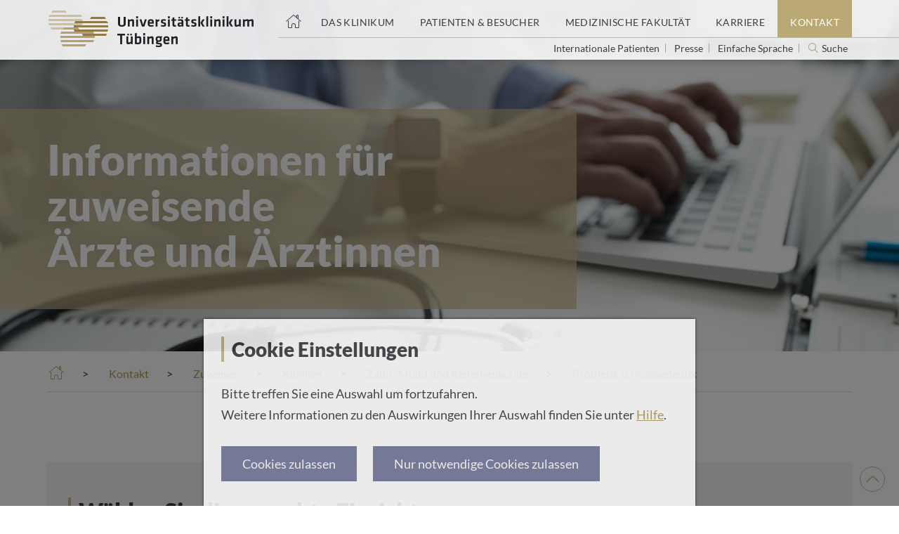

--- FILE ---
content_type: text/html; charset=UTF-8
request_url: https://www.medizin.uni-tuebingen.de/de/kontakt/zuweiser/kliniken/zahn-mund-und-kieferheilkunde/prothetik-und-propaedeutik
body_size: 14186
content:
<!doctype html>
<html class="no-js" lang="de">
<head>
    <!--
    ____________________________________________________________

    This website is powered by
     _    ___ _  _ _  _____   ___  ___ ___   ___ ___   _   ___
    | |  |_ _| \| | |/ / __| |   \| __| _ \ |_ _/ __| /_\ | _ \
    | |__ | || .` | ' <\__ \ | |) | _||   /  | |\__ \/ _ \|   /
    |____|___|_|\_|_|\_\___/ |___/|___|_|_\ |___|___/_/ \_\_|_\

    LINKS DER ISAR GmbH
    Seitzstraße 23
    80538 München

    T: +49 89 540 455 7 - 0
    W: www.linksderisar.com
    ____________________________________________________________
    -->
    <meta charset="utf-8">
    <meta http-equiv="x-ua-compatible" content="ie=edge">
    <title>Prothetik &amp; Propaedeutik | Universitätsklinikum Tübingen</title>
    <meta name="viewport" content="width=device-width, initial-scale=1">
    <meta name="google-site-verification" content="329UyerQkR4tccu8ucNJ-LWkUJAP3q0_2f8s71Kf_1c">
    <meta name="google-site-verification" content="qpOB2ZHs5KRum-24N06msq4pUhW3kvJns7vgP8Ehd6c">
    
        
    <link rel="icon" type="image/svg" href="/favicon.svg">
    <link rel="icon" type="image/png" href="/favicon-32x32.png">
    <link rel="apple-touch-icon" href="/apple-touch-icon.png">
    <link rel="mask-icon" href="/safari-pinned-tab.svg" color="#b19c5d">

    <link rel="stylesheet" href="/theme/css/main.css?r=5e28e5124893b3d46d7fb10e005ea53086256d93">
    <link rel="stylesheet" href="/theme/css/additional.css?r=5e28e5124893b3d46d7fb10e005ea53086256d93">
    <link rel="stylesheet" href="/theme/css/yearpicker.css?r=5e28e5124893b3d46d7fb10e005ea53086256d93">
    <link rel="stylesheet" href="/assets/main.css?r=5e28e5124893b3d46d7fb10e005ea53086256d93">

    <script src="/theme/js/script.js"></script>
    <script src="/assets/frontend.js"></script>
    <script src="/theme/js/social-wall-12.js"></script>
</head>

<body class="drawer drawer--right">
    <header>
    <div class="content" aria-hidden="true">
        <a id="top"></a>
    </div>
    <div class="content header-content-wrapper">
        <button class="btn btn-search2" type="button" aria-hidden="true" id="searchoverlay-btn2">Suche</button>

        <div class="header-mobile-menu" aria-hidden="true">
            <button type="button" class="drawer-toggle drawer-hamburger">
                <span class="sr-only">Toggle navigation</span>
                <span class="drawer-hamburger-icon"></span>
            </button>
            <nav class="drawer-nav">
                <ul class="drawer-menu">
                    <li class="drawer-menu-item ">
                        <a href="https://www.medizin.uni-tuebingen.de/de">Home</a>
                    </li>

                                                                    
                                                    <li class="drawer-dropdown ">
                                <a class="drawer-menu-item" href="https://www.medizin.uni-tuebingen.de/de/das-klinikum">
                                    Das Klinikum
                                    </a><a class="drawer-dropdown-angle" data-target="#" data-toggle="dropdown" role="button" aria-expanded="false">
                                        <span class="icon expand angle_4"></span>
                                    </a>
                                
                                <ul class="drawer-dropdown-menu">
                                    <li>
                                                                                    <div>Auf dieser Seite</div>
                                            <ul class="header-top-nav-submenu-anchors">
                                                                                                    <li class="drawer-menu-item drawer-menu-anchor">
                                                        <a href="https://www.medizin.uni-tuebingen.de/de/das-klinikum#einrichtungen-a-z">Alle Einrichtungen von A bis Z</a>
                                                    </li>
                                                                                                    <li class="drawer-menu-item drawer-menu-anchor">
                                                        <a href="https://www.medizin.uni-tuebingen.de/de/das-klinikum#mehr-klinikum">Mehr über das Klinikum</a>
                                                    </li>
                                                                                                    <li class="drawer-menu-item drawer-menu-anchor">
                                                        <a href="https://www.medizin.uni-tuebingen.de/de/das-klinikum#leitung-und-verwaltung">Leitung und Verwaltung</a>
                                                    </li>
                                                                                                    <li class="drawer-menu-item drawer-menu-anchor">
                                                        <a href="https://www.medizin.uni-tuebingen.de/de/das-klinikum#daten-und-fakten">Daten und Fakten</a>
                                                    </li>
                                                                                                    <li class="drawer-menu-item drawer-menu-anchor">
                                                        <a href="https://www.medizin.uni-tuebingen.de/de/das-klinikum#radio-tv">Wir in den Medien</a>
                                                    </li>
                                                                                                    <li class="drawer-menu-item drawer-menu-anchor">
                                                        <a href="https://www.medizin.uni-tuebingen.de/de/das-klinikum#pressemeldungen">Pressemeldungen</a>
                                                    </li>
                                                                                                    <li class="drawer-menu-item drawer-menu-anchor">
                                                        <a href="https://www.medizin.uni-tuebingen.de/de/das-klinikum#veranstaltungen">Veranstaltungen</a>
                                                    </li>
                                                                                            </ul>
                                                                                                                            <div>Weitere Themen</div>
                                            <ul class="header-top-nav-submenu-links">
                                                                                                    <li class="drawer-menu-item">
                                                        <a href="https://www.medizin.uni-tuebingen.de/de/das-klinikum/bauprojekte">Bauprojekte</a>
                                                    </li>
                                                                                                    <li class="drawer-menu-item">
                                                        <a href="https://www.medizin.uni-tuebingen.de/de/das-klinikum/leitbild">Leitbild</a>
                                                    </li>
                                                                                                    <li class="drawer-menu-item">
                                                        <a href="https://www.medizin.uni-tuebingen.de/de/das-klinikum/qualitaet">Qualität</a>
                                                    </li>
                                                                                                    <li class="drawer-menu-item">
                                                        <a href="https://www.medizin.uni-tuebingen.de/de/das-klinikum/ernaehrungsmanagement-am-klinikum">Ernährung am Klinikum</a>
                                                    </li>
                                                                                                    <li class="drawer-menu-item">
                                                        <a href="https://www.medizin.uni-tuebingen.de/de/das-klinikum/pflege-am-klinikum">Pflege am Klinikum</a>
                                                    </li>
                                                                                                    <li class="drawer-menu-item">
                                                        <a href="https://www.medizin.uni-tuebingen.de/de/das-klinikum/nachhaltigkeit-am-klinikum">Nachhaltigkeit am Klinikum</a>
                                                    </li>
                                                                                                    <li class="drawer-menu-item">
                                                        <a href="https://www.medizin.uni-tuebingen.de/de/das-klinikum/datenschutz-am-klinikum">Datenschutz am Klinikum</a>
                                                    </li>
                                                                                            </ul>
                                                                            </li>
                                </ul>
                            </li>
                                                                                            
                                                    <li class="drawer-dropdown ">
                                <a class="drawer-menu-item" href="https://www.medizin.uni-tuebingen.de/de/patienten-und-besucher">
                                    Patienten &amp; Besucher
                                    </a><a class="drawer-dropdown-angle" data-target="#" data-toggle="dropdown" role="button" aria-expanded="false">
                                        <span class="icon expand angle_4"></span>
                                    </a>
                                
                                <ul class="drawer-dropdown-menu">
                                    <li>
                                                                                    <div>Auf dieser Seite</div>
                                            <ul class="header-top-nav-submenu-anchors">
                                                                                                    <li class="drawer-menu-item drawer-menu-anchor">
                                                        <a href="https://www.medizin.uni-tuebingen.de/de/patienten-und-besucher#behandlung-aufenthalt">Behandlung und Aufenthalt</a>
                                                    </li>
                                                                                                    <li class="drawer-menu-item drawer-menu-anchor">
                                                        <a href="https://www.medizin.uni-tuebingen.de/de/patienten-und-besucher#weitere_informationen">Orientierung vor Ort</a>
                                                    </li>
                                                                                                    <li class="drawer-menu-item drawer-menu-anchor">
                                                        <a href="https://www.medizin.uni-tuebingen.de/de/patienten-und-besucher#einrichtungsfinder">Klinik-Finder</a>
                                                    </li>
                                                                                                    <li class="drawer-menu-item drawer-menu-anchor">
                                                        <a href="https://www.medizin.uni-tuebingen.de/de/patienten-und-besucher#puls">Magazin PULS</a>
                                                    </li>
                                                                                                    <li class="drawer-menu-item drawer-menu-anchor">
                                                        <a href="https://www.medizin.uni-tuebingen.de/de/patienten-und-besucher#social-news">Social News Feed</a>
                                                    </li>
                                                                                                    <li class="drawer-menu-item drawer-menu-anchor">
                                                        <a href="https://www.medizin.uni-tuebingen.de/de/patienten-und-besucher#klinische-studien">Klinische Studien</a>
                                                    </li>
                                                                                            </ul>
                                                                                                                            <div>Weitere Themen</div>
                                            <ul class="header-top-nav-submenu-links">
                                                                                                    <li class="drawer-menu-item">
                                                        <a href="https://www.medizin.uni-tuebingen.de/de/patienten-und-besucher/sozialberatung-und-pflegeueberleitung">Sozialberatung und Pflegeüberleitung</a>
                                                    </li>
                                                                                                    <li class="drawer-menu-item">
                                                        <a href="https://www.medizin.uni-tuebingen.de/de/patienten-und-besucher/kunst-und-kultur">Kunst und Kultur</a>
                                                    </li>
                                                                                                    <li class="drawer-menu-item">
                                                        <a href="https://www.medizin.uni-tuebingen.de/de/patienten-und-besucher/Selbsthilfegruppen">Selbsthilfegruppen</a>
                                                    </li>
                                                                                                    <li class="drawer-menu-item">
                                                        <a href="https://www.medizin.uni-tuebingen.de/de/patienten-und-besucher/rauchfreies-klinikum">Rauchfreies Klinikum</a>
                                                    </li>
                                                                                                    <li class="drawer-menu-item">
                                                        <a href="https://www.medizin.uni-tuebingen.de/de/patienten-und-besucher/behandlungskosten-und-wahlleistungen">Behandlungskosten und Wahlleistungen</a>
                                                    </li>
                                                                                                    <li class="drawer-menu-item">
                                                        <a href="https://www.medizin.uni-tuebingen.de/de/patienten-und-besucher/aufklaerung-beratung-verfuegung">Aufklärung und Einwilligung</a>
                                                    </li>
                                                                                            </ul>
                                                                            </li>
                                </ul>
                            </li>
                                                                                            
                                                    <li class="drawer-dropdown ">
                                <a class="drawer-menu-item" href="https://www.medizin.uni-tuebingen.de/de/medizinische-fakultaet">
                                    Medizinische Fakultät
                                    </a><a class="drawer-dropdown-angle" data-target="#" data-toggle="dropdown" role="button" aria-expanded="false">
                                        <span class="icon expand angle_4"></span>
                                    </a>
                                
                                <ul class="drawer-dropdown-menu">
                                    <li>
                                                                                    <div>Auf dieser Seite</div>
                                            <ul class="header-top-nav-submenu-anchors">
                                                                                                    <li class="drawer-menu-item drawer-menu-anchor">
                                                        <a href="https://www.medizin.uni-tuebingen.de/de/medizinische-fakultaet#forschung">Gut. Besser. Exzellent.</a>
                                                    </li>
                                                                                            </ul>
                                                                                                                            <div>Weitere Themen</div>
                                            <ul class="header-top-nav-submenu-links">
                                                                                                    <li class="drawer-menu-item">
                                                        <a href="https://www.medizin.uni-tuebingen.de/de/medizinische-fakultaet/leitung-und-verwaltung">Fakultät von A bis Z</a>
                                                    </li>
                                                                                            </ul>
                                                                            </li>
                                </ul>
                            </li>
                                                                                            
                                                    <li class="drawer-dropdown ">
                                <a class="drawer-menu-item" href="https://www.medizin.uni-tuebingen.de/de/karriere">
                                    Karriere
                                    </a><a class="drawer-dropdown-angle" data-target="#" data-toggle="dropdown" role="button" aria-expanded="false">
                                        <span class="icon expand angle_4"></span>
                                    </a>
                                
                                <ul class="drawer-dropdown-menu">
                                    <li>
                                                                                    <div>Auf dieser Seite</div>
                                            <ul class="header-top-nav-submenu-anchors">
                                                                                                    <li class="drawer-menu-item drawer-menu-anchor">
                                                        <a href="https://www.medizin.uni-tuebingen.de/de/karriere#offene">Offene Stellen</a>
                                                    </li>
                                                                                                    <li class="drawer-menu-item drawer-menu-anchor">
                                                        <a href="https://www.medizin.uni-tuebingen.de/de/karriere#bewerbung">Bewerbung und Ihr Einstieg</a>
                                                    </li>
                                                                                                    <li class="drawer-menu-item drawer-menu-anchor">
                                                        <a href="https://www.medizin.uni-tuebingen.de/de/karriere#karrierewege">Ihre Karrierewege</a>
                                                    </li>
                                                                                                    <li class="drawer-menu-item drawer-menu-anchor">
                                                        <a href="https://www.medizin.uni-tuebingen.de/de/karriere#aerztefortbildungen">Fortbildungen</a>
                                                    </li>
                                                                                                    <li class="drawer-menu-item drawer-menu-anchor">
                                                        <a href="https://www.medizin.uni-tuebingen.de/de/karriere#arbeitgeber">Klinikum und Medizinische Fakultät als Arbeitgeber</a>
                                                    </li>
                                                                                            </ul>
                                                                                                                            <div>Weitere Themen</div>
                                            <ul class="header-top-nav-submenu-links">
                                                                                                    <li class="drawer-menu-item">
                                                        <a href="https://www.medizin.uni-tuebingen.de/de/karriere/ausbildungsberufe">Ausbildungsberufe</a>
                                                    </li>
                                                                                                    <li class="drawer-menu-item">
                                                        <a href="https://www.medizin.uni-tuebingen.de/de/karriere/praktikum-hiwi">Praktikum / HIWI am Klinikum</a>
                                                    </li>
                                                                                                    <li class="drawer-menu-item">
                                                        <a href="https://www.medizin.uni-tuebingen.de/de/karriere/internationale-pflegekraefte">Internationale Pflegekräfte</a>
                                                    </li>
                                                                                                    <li class="drawer-menu-item">
                                                        <a href="https://www.medizin.uni-tuebingen.de/de/karriere/faq-bewerbung">FAQ Bewerbung</a>
                                                    </li>
                                                                                                    <li class="drawer-menu-item">
                                                        <a href="https://www.medizin.uni-tuebingen.de/de/karriere/fsj-bfd">FSJ und BFD am Klinikum</a>
                                                    </li>
                                                                                            </ul>
                                                                            </li>
                                </ul>
                            </li>
                                                                                            
                                                    <li class="drawer-dropdown active">
                                <a class="drawer-menu-item" href="https://www.medizin.uni-tuebingen.de/de/kontakt">
                                    Kontakt
                                    </a><a class="drawer-dropdown-angle" data-target="#" data-toggle="dropdown" role="button" aria-expanded="false">
                                        <span class="icon expand angle_4"></span>
                                    </a>
                                
                                <ul class="drawer-dropdown-menu">
                                    <li>
                                                                                    <div>Auf dieser Seite</div>
                                            <ul class="header-top-nav-submenu-anchors">
                                                                                                    <li class="drawer-menu-item drawer-menu-anchor">
                                                        <a href="https://www.medizin.uni-tuebingen.de/de/kontakt#Notfall">Kontaktaufnahme am Klinikum</a>
                                                    </li>
                                                                                                    <li class="drawer-menu-item drawer-menu-anchor">
                                                        <a href="https://www.medizin.uni-tuebingen.de/de/kontakt#anfahrt">Anfahrt</a>
                                                    </li>
                                                                                                    <li class="drawer-menu-item drawer-menu-anchor">
                                                        <a href="https://www.medizin.uni-tuebingen.de/de/kontakt#kontakt-aerzte">Kontakt für Ärzte, Ärztinnen und medizinisches Personal</a>
                                                    </li>
                                                                                                    <li class="drawer-menu-item drawer-menu-anchor">
                                                        <a href="https://www.medizin.uni-tuebingen.de/de/kontakt#weitere-kontakte">Kontakt für Patientinnen, Patienten, Angehörige und Spendeninteressierte</a>
                                                    </li>
                                                                                                    <li class="drawer-menu-item drawer-menu-anchor">
                                                        <a href="https://www.medizin.uni-tuebingen.de/de/kontakt#einrichtungen-a-z">Alle Einrichtungen von A bis Z</a>
                                                    </li>
                                                                                                    <li class="drawer-menu-item drawer-menu-anchor">
                                                        <a href="https://www.medizin.uni-tuebingen.de/de/kontakt#leitung">Leitung und Verwaltung</a>
                                                    </li>
                                                                                                    <li class="drawer-menu-item drawer-menu-anchor">
                                                        <a href="https://www.medizin.uni-tuebingen.de/de/kontakt#medienkontakt-newsletter">Medienkontakt und Newsletter</a>
                                                    </li>
                                                                                            </ul>
                                                                                                                            <div>Weitere Themen</div>
                                            <ul class="header-top-nav-submenu-links">
                                                                                                    <li class="drawer-menu-item">
                                                        <a href="https://www.medizin.uni-tuebingen.de/de/kontakt/spenden-und-sponsoring">Spenden und Sponsoring</a>
                                                    </li>
                                                                                                    <li class="drawer-menu-item">
                                                        <a href="https://www.medizin.uni-tuebingen.de/de/kontakt/meinungsecho">Meinungsecho</a>
                                                    </li>
                                                                                            </ul>
                                                                            </li>
                                </ul>
                            </li>
                                                            </ul>
                <div class="mobile-nav-bottom">
                    <div class="footer-social-media">
                        <a href="https://www.youtube.com/channel/UCS_4R0wdfVZNMfY0g8kjwWg">
                            <div class="icon youtube"></div>
                        </a>
                        <a href="https://www.facebook.com/uniklinikum.tuebingen/">
                            <div class="icon facebook"></div>
                        </a>
                        <a href="https://www.instagram.com/uniklinikum.tuebingen/">
                            <div class="icon instagram"></div>
                        </a>
                        <a href="https://www.xing.com/companies/universit%C3%A4tsklinikumt%C3%BCbingen">
                            <div class="icon xing"></div>
                        </a>
                    </div>

                    <ul class="drawer-secondary-menu">
                        <li class="drawer-dropdown">
                            <a class="drawer-menu-item" data-target="#" data-toggle="dropdown" role="button" aria-expanded="false" href="#">
                                <span class="icon world"></span>Deutsch
                                <i class="icon lang-de"></i>
                                <span class="icon expand angle_4-white"></span>
                            </a>
                            <ul class="drawer-dropdown-menu">
                                                                                                                                </ul>
                        </li>
                        <li class="drawer-menu-item"><a href="/de/kontakt/impressum">Impressum</a></li>
                        <li class="drawer-menu-item"><a href="/de/kontakt/datenschutz">Datenschutz</a></li>
                    </ul>
                </div>
            </nav>
        </div>
        <div class="col header-logo">
            <a href="https://www.medizin.uni-tuebingen.de/de">
                        
    
                
<img srcset="
                                                            https://www.medizin.uni-tuebingen.de/cache/images/0/c/6/7/8/0c678aa3b39ca183c3e4eb9fa0671595d9dda3ca.png 2x                                                                                             " class=" " src="https://www.medizin.uni-tuebingen.de/cache/images/0/c/a/c/c/0cacc3cf8f63851067d31cb5630bce69b980c810.png" alt="Logo des Universitätsklinikums Tübingen" oncontextmenu="return false;">
            </a>
        </div>
        <a class="sr-only" href="#pagecontent">Springe zum Hauptteil</a>
        <div class="col header-top-nav">
            <nav aria-label="Hauptnavigation">
                <ul>
                    <li class="header-home-icon ">
                        <a href="https://www.medizin.uni-tuebingen.de/de" aria-label="Startseite"></a>
                    </li>

                                                                    
                        <li class="">
                            
<a href="https://www.medizin.uni-tuebingen.de/de/das-klinikum" class="  " aria-label="Link zum Portal das Klinikum"><span>Das Klinikum</span></a>
                                                            <div class="header-top-nav-submenu">
                                                                            <div>Auf dieser Seite</div>
                                        <ul class="header-top-nav-submenu-anchors">
                                                                                            <li>
                                                    <a href="https://www.medizin.uni-tuebingen.de/de/das-klinikum#einrichtungen-a-z">Alle Einrichtungen von A bis Z</a>
                                                </li>
                                                                                            <li>
                                                    <a href="https://www.medizin.uni-tuebingen.de/de/das-klinikum#mehr-klinikum">Mehr über das Klinikum</a>
                                                </li>
                                                                                            <li>
                                                    <a href="https://www.medizin.uni-tuebingen.de/de/das-klinikum#leitung-und-verwaltung">Leitung und Verwaltung</a>
                                                </li>
                                                                                            <li>
                                                    <a href="https://www.medizin.uni-tuebingen.de/de/das-klinikum#daten-und-fakten">Daten und Fakten</a>
                                                </li>
                                                                                            <li>
                                                    <a href="https://www.medizin.uni-tuebingen.de/de/das-klinikum#radio-tv">Wir in den Medien</a>
                                                </li>
                                                                                            <li>
                                                    <a href="https://www.medizin.uni-tuebingen.de/de/das-klinikum#pressemeldungen">Pressemeldungen</a>
                                                </li>
                                                                                            <li>
                                                    <a href="https://www.medizin.uni-tuebingen.de/de/das-klinikum#veranstaltungen">Veranstaltungen</a>
                                                </li>
                                                                                    </ul>
                                                                                                                <div>Weitere Themen</div>
                                        <ul class="header-top-nav-submenu-links">
                                                                                            <li>
                                                    <a href="https://www.medizin.uni-tuebingen.de/de/das-klinikum/bauprojekte">Bauprojekte</a>
                                                </li>
                                                                                            <li>
                                                    <a href="https://www.medizin.uni-tuebingen.de/de/das-klinikum/leitbild">Leitbild</a>
                                                </li>
                                                                                            <li>
                                                    <a href="https://www.medizin.uni-tuebingen.de/de/das-klinikum/qualitaet">Qualität</a>
                                                </li>
                                                                                            <li>
                                                    <a href="https://www.medizin.uni-tuebingen.de/de/das-klinikum/ernaehrungsmanagement-am-klinikum">Ernährung am Klinikum</a>
                                                </li>
                                                                                            <li>
                                                    <a href="https://www.medizin.uni-tuebingen.de/de/das-klinikum/pflege-am-klinikum">Pflege am Klinikum</a>
                                                </li>
                                                                                            <li>
                                                    <a href="https://www.medizin.uni-tuebingen.de/de/das-klinikum/nachhaltigkeit-am-klinikum">Nachhaltigkeit am Klinikum</a>
                                                </li>
                                                                                            <li>
                                                    <a href="https://www.medizin.uni-tuebingen.de/de/das-klinikum/datenschutz-am-klinikum">Datenschutz am Klinikum</a>
                                                </li>
                                                                                    </ul>
                                                                    </div>
                                                    </li>
                                                                    
                        <li class="">
                            
<a href="https://www.medizin.uni-tuebingen.de/de/patienten-und-besucher" class="  " aria-label="Link zum Portal Patienten und Besucher"><span>Patienten &amp; Besucher</span></a>
                                                            <div class="header-top-nav-submenu">
                                                                            <div>Auf dieser Seite</div>
                                        <ul class="header-top-nav-submenu-anchors">
                                                                                            <li>
                                                    <a href="https://www.medizin.uni-tuebingen.de/de/patienten-und-besucher#behandlung-aufenthalt">Behandlung und Aufenthalt</a>
                                                </li>
                                                                                            <li>
                                                    <a href="https://www.medizin.uni-tuebingen.de/de/patienten-und-besucher#weitere_informationen">Orientierung vor Ort</a>
                                                </li>
                                                                                            <li>
                                                    <a href="https://www.medizin.uni-tuebingen.de/de/patienten-und-besucher#einrichtungsfinder">Klinik-Finder</a>
                                                </li>
                                                                                            <li>
                                                    <a href="https://www.medizin.uni-tuebingen.de/de/patienten-und-besucher#puls">Magazin PULS</a>
                                                </li>
                                                                                            <li>
                                                    <a href="https://www.medizin.uni-tuebingen.de/de/patienten-und-besucher#social-news">Social News Feed</a>
                                                </li>
                                                                                            <li>
                                                    <a href="https://www.medizin.uni-tuebingen.de/de/patienten-und-besucher#klinische-studien">Klinische Studien</a>
                                                </li>
                                                                                    </ul>
                                                                                                                <div>Weitere Themen</div>
                                        <ul class="header-top-nav-submenu-links">
                                                                                            <li>
                                                    <a href="https://www.medizin.uni-tuebingen.de/de/patienten-und-besucher/sozialberatung-und-pflegeueberleitung">Sozialberatung und Pflegeüberleitung</a>
                                                </li>
                                                                                            <li>
                                                    <a href="https://www.medizin.uni-tuebingen.de/de/patienten-und-besucher/kunst-und-kultur">Kunst und Kultur</a>
                                                </li>
                                                                                            <li>
                                                    <a href="https://www.medizin.uni-tuebingen.de/de/patienten-und-besucher/Selbsthilfegruppen">Selbsthilfegruppen</a>
                                                </li>
                                                                                            <li>
                                                    <a href="https://www.medizin.uni-tuebingen.de/de/patienten-und-besucher/rauchfreies-klinikum">Rauchfreies Klinikum</a>
                                                </li>
                                                                                            <li>
                                                    <a href="https://www.medizin.uni-tuebingen.de/de/patienten-und-besucher/behandlungskosten-und-wahlleistungen">Behandlungskosten und Wahlleistungen</a>
                                                </li>
                                                                                            <li>
                                                    <a href="https://www.medizin.uni-tuebingen.de/de/patienten-und-besucher/aufklaerung-beratung-verfuegung">Aufklärung und Einwilligung</a>
                                                </li>
                                                                                    </ul>
                                                                    </div>
                                                    </li>
                                                                    
                        <li class="">
                            
<a href="https://www.medizin.uni-tuebingen.de/de/medizinische-fakultaet" class="  " aria-label="Link zum Portal der Medizinischen Fakultät"><span>Medizinische Fakultät</span></a>
                                                            <div class="header-top-nav-submenu">
                                                                            <div>Auf dieser Seite</div>
                                        <ul class="header-top-nav-submenu-anchors">
                                                                                            <li>
                                                    <a href="https://www.medizin.uni-tuebingen.de/de/medizinische-fakultaet#forschung">Gut. Besser. Exzellent.</a>
                                                </li>
                                                                                    </ul>
                                                                                                                <div>Weitere Themen</div>
                                        <ul class="header-top-nav-submenu-links">
                                                                                            <li>
                                                    <a href="https://www.medizin.uni-tuebingen.de/de/medizinische-fakultaet/leitung-und-verwaltung">Fakultät von A bis Z</a>
                                                </li>
                                                                                    </ul>
                                                                    </div>
                                                    </li>
                                                                    
                        <li class="">
                            
<a href="https://www.medizin.uni-tuebingen.de/de/karriere" class="  " aria-label="Link zum Portal Karriere"><span>Karriere</span></a>
                                                            <div class="header-top-nav-submenu">
                                                                            <div>Auf dieser Seite</div>
                                        <ul class="header-top-nav-submenu-anchors">
                                                                                            <li>
                                                    <a href="https://www.medizin.uni-tuebingen.de/de/karriere#offene">Offene Stellen</a>
                                                </li>
                                                                                            <li>
                                                    <a href="https://www.medizin.uni-tuebingen.de/de/karriere#bewerbung">Bewerbung und Ihr Einstieg</a>
                                                </li>
                                                                                            <li>
                                                    <a href="https://www.medizin.uni-tuebingen.de/de/karriere#karrierewege">Ihre Karrierewege</a>
                                                </li>
                                                                                            <li>
                                                    <a href="https://www.medizin.uni-tuebingen.de/de/karriere#aerztefortbildungen">Fortbildungen</a>
                                                </li>
                                                                                            <li>
                                                    <a href="https://www.medizin.uni-tuebingen.de/de/karriere#arbeitgeber">Klinikum und Medizinische Fakultät als Arbeitgeber</a>
                                                </li>
                                                                                    </ul>
                                                                                                                <div>Weitere Themen</div>
                                        <ul class="header-top-nav-submenu-links">
                                                                                            <li>
                                                    <a href="https://www.medizin.uni-tuebingen.de/de/karriere/ausbildungsberufe">Ausbildungsberufe</a>
                                                </li>
                                                                                            <li>
                                                    <a href="https://www.medizin.uni-tuebingen.de/de/karriere/praktikum-hiwi">Praktikum / HIWI am Klinikum</a>
                                                </li>
                                                                                            <li>
                                                    <a href="https://www.medizin.uni-tuebingen.de/de/karriere/internationale-pflegekraefte">Internationale Pflegekräfte</a>
                                                </li>
                                                                                            <li>
                                                    <a href="https://www.medizin.uni-tuebingen.de/de/karriere/faq-bewerbung">FAQ Bewerbung</a>
                                                </li>
                                                                                            <li>
                                                    <a href="https://www.medizin.uni-tuebingen.de/de/karriere/fsj-bfd">FSJ und BFD am Klinikum</a>
                                                </li>
                                                                                    </ul>
                                                                    </div>
                                                    </li>
                                                                    
                        <li class="active">
                            
<a href="https://www.medizin.uni-tuebingen.de/de/kontakt" class="  " aria-label="Link zum Portal Kontaktinformationen"><span>Kontakt</span></a>
                                                            <div class="header-top-nav-submenu">
                                                                            <div>Auf dieser Seite</div>
                                        <ul class="header-top-nav-submenu-anchors">
                                                                                            <li>
                                                    <a href="https://www.medizin.uni-tuebingen.de/de/kontakt#Notfall">Kontaktaufnahme am Klinikum</a>
                                                </li>
                                                                                            <li>
                                                    <a href="https://www.medizin.uni-tuebingen.de/de/kontakt#anfahrt">Anfahrt</a>
                                                </li>
                                                                                            <li>
                                                    <a href="https://www.medizin.uni-tuebingen.de/de/kontakt#kontakt-aerzte">Kontakt für Ärzte, Ärztinnen und medizinisches Personal</a>
                                                </li>
                                                                                            <li>
                                                    <a href="https://www.medizin.uni-tuebingen.de/de/kontakt#weitere-kontakte">Kontakt für Patientinnen, Patienten, Angehörige und Spendeninteressierte</a>
                                                </li>
                                                                                            <li>
                                                    <a href="https://www.medizin.uni-tuebingen.de/de/kontakt#einrichtungen-a-z">Alle Einrichtungen von A bis Z</a>
                                                </li>
                                                                                            <li>
                                                    <a href="https://www.medizin.uni-tuebingen.de/de/kontakt#leitung">Leitung und Verwaltung</a>
                                                </li>
                                                                                            <li>
                                                    <a href="https://www.medizin.uni-tuebingen.de/de/kontakt#medienkontakt-newsletter">Medienkontakt und Newsletter</a>
                                                </li>
                                                                                    </ul>
                                                                                                                <div>Weitere Themen</div>
                                        <ul class="header-top-nav-submenu-links">
                                                                                            <li>
                                                    <a href="https://www.medizin.uni-tuebingen.de/de/kontakt/spenden-und-sponsoring">Spenden und Sponsoring</a>
                                                </li>
                                                                                            <li>
                                                    <a href="https://www.medizin.uni-tuebingen.de/de/kontakt/meinungsecho">Meinungsecho</a>
                                                </li>
                                                                                    </ul>
                                                                    </div>
                                                    </li>
                                    </ul>
            </nav>
            <div class="header-site-options">
                                    
<a href="https://www.medizin.uni-tuebingen.de/de/patienten-und-besucher/patienten-aus-dem-ausland" class="  " aria-label="Link zur Seite für Internationale Patienten">
                                                            Internationale Patienten
                                    </a>                    <hr aria-hidden="true">
                                    
<a href="https://www.medizin.uni-tuebingen.de/de/kontakt/Medienkontakt" class="  " aria-label="Link zur Seite für Journalisten">
                                                            Presse
                                    </a>                    <hr aria-hidden="true">
                                    
<a href="https://www.medizin.uni-tuebingen.de/de/das-klinikum/einfache-sprache" class="  " aria-label="Link zur Seite in einfacher Sprache">
                                                            Einfache Sprache
                                    </a>                    <hr aria-hidden="true">
                
                <button class="header-search-sm" type="button" aria-label="Suche öffnen" id="searchoverlay-btn">
                    Suche
                </button>

                            </div>
        </div>
    </div>

    <div class="search-overlay" id="js-search-overlay">
        <button class="icon x_black" id="searchoverlay-closebtn"></button>
        <script>
    window.search = {
        placeholder : "Suchbegriff, Name des Arztes, Fachgebiet, ...",
        button : "Suchen",
        noResults : "Keine Ergebnisse",
        websites : "Webseiten",
        people : "Ärzte und Wissenschaftler",
        institutions : "Einrichtungen",
    };
</script>
<div>
    <brick-search></brick-search>
</div>
    </div>
</header>
    <main id="pagecontent">
        <div class="main-content">
            <section class="hero hero-extended-sm" style="background-image: url(https://www.medizin.uni-tuebingen.de/cache/images/6/d/3/5/b/6d35b2da3b63798540e222b8ffb58e1e7a41f9fb.jpeg)" oncontextmenu="return false;">
    <div class="content">
        <div class="col hero-main-title-container">
            <div class="hero-main-title">
                <h1>
                    <span class="hero-heading-big">Informationen für zuweisende <br>
Ärzte und Ärztinnen</span>
                                    </h1>
            </div>
        </div>

        
            </div>
    <script>
        $(document).ready(function() {
            const heroInfoBoxHeight = parseInt( $(".hero-info-box").height() + 50 ); // 50px is the current padding
            const headerPanelHeight = parseInt($(".hero-extended-sm").height()) - parseInt($(".header-content-wrapper").height());

            if(heroInfoBoxHeight > headerPanelHeight) {
                $('.hero-info-box').css({
                    'max-height': '360px',
                    'overflow-y': 'scroll'
                });
            }
        });
    </script>
</section><div class="breadcrumbs">
    <div class="content">
        <nav class="col" aria-label="Breadcrumbs">
            <ol>
                <li>
                    <a href="/de"><span class="icon home_color">Startseite</span></a>
                </li>

                                                            <li>
                            
<a href="https://www.medizin.uni-tuebingen.de/de/kontakt" class="  " aria-label="Kontakt"><span>Kontakt</span></a>                        </li>
                                            <li>
                            
<a href="https://www.medizin.uni-tuebingen.de/de/kontakt/zuweiser" class="  " aria-label="Zuweiser"><span>Zuweiser</span></a>                        </li>
                                            <li>
                            
<a href="https://www.medizin.uni-tuebingen.de/de/kontakt/zuweiser/kliniken" class="  " aria-label="Kliniken"><span>Kliniken</span></a>                        </li>
                                            <li>
                            
<a href="https://www.medizin.uni-tuebingen.de/de/kontakt/zuweiser/kliniken/zahn-mund-und-kieferheilkunde" class="  " aria-label="Zahn , Mund  und Kieferheilkunde"><span>Zahn , Mund  und Kieferheilkunde</span></a>                        </li>
                                    
                <li>
                                            <span aria-current="page">Prothetik &amp; Propaedeutik</span>
                                    </li>
            </ol>
        </nav>
    </div>
</div><section class="free-content ">
                <div class="content">
                                                    <div class="dropdown-search grey-box col-12 zuweiser-panel">
    <h2>Wählen Sie die gesuchte Einrichtung</h2>
    <select class="pages">
        <option placeholder>Kliniken, Institute oder Zentren</option>
    </select>
    <select class="subpages">
        <option placeholder>Einrichtung auswählen</option>
    </select>
</div>

<script>
    const allPages = [{"id":1717,"name":"Kliniken"},{"id":1731,"name":"Institute"},{"id":1735,"name":"Zentren"}];
    const allSubPages = {"1717":[{"id":138,"name":"Allgemeine Chirurgie","url":"https:\/\/www.medizin.uni-tuebingen.de\/de\/kontakt\/zuweiser\/kliniken\/chirurgie"},{"id":153,"name":"An\u00e4sthesie","url":"https:\/\/www.medizin.uni-tuebingen.de\/de\/kontakt\/zuweiser\/kliniken\/anaesthesie"},{"id":152,"name":"Augenklinik","url":"https:\/\/www.medizin.uni-tuebingen.de\/de\/kontakt\/zuweiser\/kliniken\/augenklinik"},{"id":205,"name":"Frauenklinik","url":"https:\/\/www.medizin.uni-tuebingen.de\/de\/kontakt\/zuweiser\/kliniken\/frauenklinik"},{"id":371,"name":"Hautklinik","url":"https:\/\/www.medizin.uni-tuebingen.de\/de\/kontakt\/zuweiser\/kliniken\/hautklinik"},{"id":368,"name":"HNO","url":"https:\/\/www.medizin.uni-tuebingen.de\/de\/kontakt\/zuweiser\/kliniken\/hno"},{"id":373,"name":"Kinder  und Jugendmedizin","url":"https:\/\/www.medizin.uni-tuebingen.de\/de\/kontakt\/zuweiser\/kliniken\/kinder-und-jugendmedizin"},{"id":438,"name":"Medizinische Klinik","url":"https:\/\/www.medizin.uni-tuebingen.de\/de\/kontakt\/zuweiser\/kliniken\/medizinische-klinik"},{"id":1720,"name":"Neurochirurgie","url":"https:\/\/www.medizin.uni-tuebingen.de\/de\/kontakt\/zuweiser\/kliniken\/neurochirugie"},{"id":451,"name":"Neurologie","url":"https:\/\/www.medizin.uni-tuebingen.de\/de\/kontakt\/zuweiser\/kliniken\/neurologie"},{"id":462,"name":"Nuklearmedizin","url":"https:\/\/www.medizin.uni-tuebingen.de\/de\/kontakt\/zuweiser\/kliniken\/nuklearmedizin"},{"id":143,"name":"Orthop\u00e4die","url":"https:\/\/www.medizin.uni-tuebingen.de\/de\/kontakt\/zuweiser\/kliniken\/orthopaedie"},{"id":454,"name":"Psychiatrie & Psychotherapie","url":"https:\/\/www.medizin.uni-tuebingen.de\/de\/kontakt\/zuweiser\/kliniken\/psychiatrie-und-psychotherapie"},{"id":461,"name":"Radiologie","url":"https:\/\/www.medizin.uni-tuebingen.de\/de\/kontakt\/zuweiser\/kliniken\/radiologie"},{"id":449,"name":"Radioonkologie","url":"https:\/\/www.medizin.uni-tuebingen.de\/de\/kontakt\/zuweiser\/kliniken\/radioonkologie"},{"id":1721,"name":"Thorax , Herz  und Gef\u00e4\u00dfchirurgie","url":"https:\/\/www.medizin.uni-tuebingen.de\/de\/kontakt\/zuweiser\/kliniken\/thorax-herz-und-gefaesschirurgie"},{"id":1723,"name":"Urologie","url":"https:\/\/www.medizin.uni-tuebingen.de\/de\/kontakt\/zuweiser\/kliniken\/urologie"},{"id":1724,"name":"Zahn , Mund  und Kieferheilkunde","url":"https:\/\/www.medizin.uni-tuebingen.de\/de\/kontakt\/zuweiser\/kliniken\/zahn-mund-und-kieferheilkunde"}],"1731":[{"id":468,"name":"Arbeitsmedizin, Sozialmedizin & Versorgungsforschung","url":"https:\/\/www.medizin.uni-tuebingen.de\/de\/kontakt\/zuweiser\/institute\/arbeitsmedizin-sozialmedizin-versorgungsforschung"},{"id":8440,"name":"Klinische Chemie & Pathobiochemie (Zentrallabor)","url":"https:\/\/www.medizin.uni-tuebingen.de\/de\/kontakt\/zuweiser\/institute\/klinische-chemie-und-pathobiochemie"},{"id":1733,"name":"Med. Virologie & Epidemiologie","url":"https:\/\/www.medizin.uni-tuebingen.de\/de\/kontakt\/zuweiser\/institute\/virologie-und-epidemiologie-der-viruskrankheiten"},{"id":467,"name":"Medizinische Genetik & angewandte Genomik","url":"https:\/\/www.medizin.uni-tuebingen.de\/de\/kontakt\/zuweiser\/institute\/medizinische-genetik-und-genomik"},{"id":1732,"name":"Medizinische Mikrobiologie & Hygiene","url":"https:\/\/www.medizin.uni-tuebingen.de\/de\/kontakt\/zuweiser\/institute\/medizinische-mikrobiologie-und-hygiene"},{"id":8497,"name":"Neuromodulation und Neurotechnologie","url":"https:\/\/www.medizin.uni-tuebingen.de\/de\/kontakt\/zuweiser\/institute\/neuromodulation-und-neurotechnologie"},{"id":1734,"name":"Pathologie & Neuropathologie","url":"https:\/\/www.medizin.uni-tuebingen.de\/de\/kontakt\/zuweiser\/institute\/pathologie-und-neuropathologie"},{"id":5195,"name":"Pharmakologie & Pharmakogenomik","url":"https:\/\/www.medizin.uni-tuebingen.de\/de\/kontakt\/zuweiser\/institute\/pharmakologie-und-pharmakogenomik"}],"1735":[{"id":2050,"name":"Ambulante Rehabilitation","url":"https:\/\/www.medizin.uni-tuebingen.de\/de\/kontakt\/zuweiser\/zentren\/zentrum-fuer-ambulante-rehabilitation"},{"id":9210,"name":"MZEB","url":"https:\/\/www.medizin.uni-tuebingen.de\/de\/kontakt\/zuweiser\/zentren\/mzeb"},{"id":1738,"name":"Zuweiserinformationen CCC T\u00fcbingen-Stuttgart","url":"https:\/\/www.medizin.uni-tuebingen.de\/de\/kontakt\/zuweiser\/zentren\/ccc-tuebingen"},{"id":1739,"name":"Zuweiserinformationen Comprehensive Infectious Disease Center","url":"https:\/\/www.medizin.uni-tuebingen.de\/de\/kontakt\/zuweiser\/zentren\/infectious-disease-center"},{"id":2037,"name":"Zuweiserinformationen Deutsches Herzkompetenz Zentrum","url":"https:\/\/www.medizin.uni-tuebingen.de\/de\/kontakt\/zuweiser\/zentren\/deutsches-herzkompetenzzentrum"},{"id":1780,"name":"Zuweiserinformationen Ern\u00e4hrungsmedizin","url":"https:\/\/www.medizin.uni-tuebingen.de\/de\/kontakt\/zuweiser\/zentren\/zentrum-fuer-ernaehrungsmedizin"},{"id":1741,"name":"Zuweiserinformationen Gef\u00e4\u00dfzentrum","url":"https:\/\/www.medizin.uni-tuebingen.de\/de\/kontakt\/zuweiser\/zentren\/gefaesszentrum"},{"id":1742,"name":"Zuweiserinformationen Geriatrisches Zentrum","url":"https:\/\/www.medizin.uni-tuebingen.de\/de\/kontakt\/zuweiser\/zentren\/geriatrisches-zentrum"},{"id":8981,"name":"Zuweiserinformationen Kinderleberzentrum","url":"https:\/\/www.medizin.uni-tuebingen.de\/de\/kontakt\/zuweiser\/zentren\/kinderleberzentrum"},{"id":1785,"name":"Zuweiserinformationen Lippen-Kiefer-Gaumenspalten und kraniofaziale Fehlbildungen","url":"https:\/\/www.medizin.uni-tuebingen.de\/de\/kontakt\/zuweiser\/zentren\/lippen-kiefer-gaumenspalten-und-kraniofaziale-fehlbildungen"},{"id":2034,"name":"Zuweiserinformationen Mukoviszidose - Zentrum T\u00fcbingen-Stuttgart","url":"https:\/\/www.medizin.uni-tuebingen.de\/de\/kontakt\/zuweiser\/zentren\/mukoviszidose-zentrum"},{"id":5954,"name":"Zuweiserinformationen Neurovaskul\u00e4re Erkrankungen - ZNET","url":"https:\/\/www.medizin.uni-tuebingen.de\/de\/kontakt\/zuweiser\/zentren\/znet"},{"id":1743,"name":"Zuweiserinformationen Rheumazentrum","url":"https:\/\/www.medizin.uni-tuebingen.de\/de\/kontakt\/zuweiser\/zentren\/rheumazentrum"},{"id":1881,"name":"Zuweiserinformationen Seltene Erkrankungen","url":"https:\/\/www.medizin.uni-tuebingen.de\/de\/kontakt\/zuweiser\/zentren\/zentrum-fuer-seltene-erkrankungen"},{"id":2035,"name":"Zuweiserinformationen Zentrum f\u00fcr Essst\u00f6rungen","url":"https:\/\/www.medizin.uni-tuebingen.de\/de\/kontakt\/zuweiser\/zentren\/zentrum-fuer-essstoerungen"},{"id":2044,"name":"Zuweiserinformationen Zentrum f\u00fcr Klinische Transfusionsmedizin","url":"https:\/\/www.medizin.uni-tuebingen.de\/de\/kontakt\/zuweiser\/zentren\/zentrum-fuer-transfusionsmedizin"}]}
    var zuweiser_subpage_choices;

    document.addEventListener('DOMContentLoaded', function(){
        $.each(allPages, function (i, item) {
            $('.zuweiser-panel select.pages').append($('<option>', {
                value: item.id,
                text : item.name
            }));
        });

        new Choices('.zuweiser-panel select.pages', {
            noResultsText: 'Keine Ergebnisse',
            itemSelectText: 'Drücken Sie zur Auswahl',
            removeItemButton: false,
            placeholderValue: "Wählen Sie ein oder mehrere aus",
            shouldSort: false
        });

        zuweiser_subpage_choices = new Choices('.zuweiser-panel select.subpages', {
            noResultsText: 'Keine Ergebnisse',
            itemSelectText: 'Drücken Sie zur Auswahl',
            removeItemButton: false,
            placeholderValue: "Wählen Sie ein oder mehrere aus",
            shouldSort: false
        });

        $('.zuweiser-panel select.pages').change(function(){

            const page_id = parseInt( $('.zuweiser-panel select.pages').val() );

            $('.zuweiser-panel select.subpages option').each(function() {
                if(!$(this).hasClass('placeholder')){
                    $(this).remove();
                }
            });

            if (zuweiser_subpage_choices) {
                zuweiser_subpage_choices.destroy();
            }

            $('.zuweiser-panel select.subpages').append('<option placeholder>Einrichtung auswählen');

            $.each(allSubPages[page_id], function (i, item) {
                $('.zuweiser-panel select.subpages').append($('<option>', {
                    value: item.url,
                    text : item.name
                }));
            });

            zuweiser_subpage_choices = new Choices('.zuweiser-panel select.subpages', {
                noResultsText: 'Keine Ergebnisse',
                itemSelectText: 'Drücken Sie zur Auswahl',
                removeItemButton: false,
                placeholderValue: "Wählen Sie ein oder mehrere aus",
                shouldSort: false
            });

        });

        $('.zuweiser-panel select.subpages').change(function(){
            if($(this).val().length > 0){
                window.location.href = $(this).val();
            }
        });
    });
</script>
            
            
            
        </div>
    </section><section class="free-content ">
                <div class="content">
            <h2 class="">Poliklinik für Zahnärztliche Prothetik und Propädeutik</h2>                                                            
                    <div class="col-6">
                        <div class="row">
                                                            
                                                                            <article class="col-12 article">
    <h4>Anschrift</h4><p class="contact-place">Universitätsklinik für Zahn-, Mund- und Kieferheilkunde<br>Poliklinik für Zahnärztliche Prothetik und Propädeutik<br>Osianderstraße 2-8<br>72076 Tübingen</p><p><a class="btn ghost-btn" href="https://www.medizin.uni-tuebingen.de/de/kontakt/anreise-dynamisch-index/anreise-dynamisch-content/institution-63-poliklinik-fur-zahnarztliche-prothetik#">Anfahrt</a></p>
</article>
                                                                    
                                                            
                                                                    
                                                    </div>
                    </div>

                                    
                    <div class="col-6">
                        <div class="row">
                                                            
                                                                    
                                                            
                                                                            <div class="col-12 box-employee ">
        
    
    
        
                                        
<img class=" " src="https://www.medizin.uni-tuebingen.de/cache/images/d/4/7/0/a/d470a3b5e180edcdc27b00ab35b74460ce0cedc1.jpeg" alt="" oncontextmenu="return false;">
    <div class="employee-desc">
        <p>Prof. Dr. Fabian Hüttig</p>
        <p class="employee-position">Ärztlicher Direktor</p>
                                            <p class="contact-phone-sm">
                    <span class="sr-only">Telefonnummer: </span>

                                                                        07071 29-83983
                                                            </p>
                                                <p class="contact-fax-sm">
                    <span class="sr-only">Faxnummer: </span>

                                                                        07071 29-3982
                                                            </p>
                                                <p class="contact-email-sm">
                    <span class="sr-only">E-Mail-Adresse: </span>

                                                                        <a href="mailto:fabian.huettig@med.uni-tuebingen.de">fabian.huettig@med.uni-tuebingen.de</a>
                                                            </p>
                                                <p class="contact-person-sm">
                    <span class="sr-only">Personenprofil: </span>

                                            
<a href="https://www.medizin.uni-tuebingen.de/de/das-klinikum/mitarbeiter/profil/1387" class="  " aria-label="Link zum Profil"><span>Mehr zur Person</span></a>                                    </p>
                        </div>
</div>

                                                                    
                                                    </div>
                    </div>

                
            
            
            
        </div>
    </section><section class="free-content " id="patientenzuweisung">
                <div class="content">
            <h2 class="">Kontaktdaten für die Zuweisung von Patientinnen und Patienten</h2>                                        <article class="col-12 box-14">
    
    
    <div class="js-accordion" data-accordion-prefix-classes="uni-accordion-big" data-accordion-multiselectable="none">
                    <div class="js-accordion__panel">
                <h3 class="js-accordion__header hidden">
                                                                                                            <span>Notfall</span>
                                    </h3>
                <div class="accordion-panels-container">
                                            <article class="col-12 article">
    <p><a class="arrow-link" href="https://www.medizin.uni-tuebingen.de/de/kontakt/notfall#zahn-notfall"><strong>Zahn-Notfälle</strong></a></p>
</article>
                                            <article class="col-12 article">
    <strong>Patienten die in unserer Poliklinik Zahnersatz erhalten haben können bei Sorgen und Problemen jederzeit (bitte anrufen) in unserer Ambulanz vorstellig werden:</strong><br><a class="btn ghost-btn" href="https://zahnklinik-tuebingen.de/patienten/sprechstunden/allgemeine-sprechstunde-ambulanz/" rel="noopener noreferrer" target="_blank">Terminvergabe Ambulanz</a><strong></strong><p><br></p>
</article>
                                    </div>
            </div>
                    <div class="js-accordion__panel">
                <h3 class="js-accordion__header hidden">
                                                                                                            <span>Patientenzuweisung (ambulant)</span>
                                    </h3>
                <div class="accordion-panels-container">
                                            <article class="col-12 article">
    <p>Allgemeinpatient:</p><p><a class="btn ghost-btn" href="https://zahnklinik-tuebingen.de/patienten/sprechstunden/allgemeine-sprechstunde-ambulanz/" rel="noopener noreferrer" target="_blank">Allgemeinambulanz Terminvergabe</a></p><p>Privatpatient:</p><p><a href="https://zahnklinik-tuebingen.de/patienten/sprechstunden/allgemeine-sprechstunde-ambulanz/"></a><a class="btn ghost-btn" href="https://zahnklinik-tuebingen.de/ueber-uns/profil-team-der-poliklinik/aerztliche-direktorin-komm/" rel="noopener noreferrer" target="_blank">Privatambulanz Terminvergabe</a></p>
</article>
                                    </div>
            </div>
                    <div class="js-accordion__panel">
                <h3 class="js-accordion__header hidden">
                                                                                                            <span>Spezialsprechstunden</span>
                                    </h3>
                <div class="accordion-panels-container">
                                            <article class="col-12 article">
    <table class="table table-striped"><tbody><tr><td>Terminvereinbarung</td><td><br></td><td><br></td><td><p class="contact-phone">07071 29-86185</p></td></tr><tr><td><p>Implantatsprechstunde, Implantatkomplikationen &amp; Periimplantitis</p></td><td><br></td><td><br></td><td><p class="contact-phone">07071 29-83984</p></td></tr><tr><td>Funktionssprechstunde für Oro-Faziale Schmerzen<br></td><td><br></td><td><br></td><td><p class="contact-phone">07071 29-86185</p></td></tr><tr><td><p>Bisphosphonat Chirurgisch-Prothetische Gemeinschaftssprechstunde</p><p>Interdisziplinäre Sprechstunde<br>(Versorgung von Patienten mit Kiefer-Gesichtsdefekten mit Zahnersatz)</p></td><td>Klinik und Poliklinik für Mund-, Kiefer- und Gesichtschirurgie und Abteilung Poliklinik für zahnärztliche Prothetik und Propädeutik<br></td><td><br></td><td><p class="contact-phone">07071 29-86185</p><br><br><p class="contact-phone">07071 29-87684</p></td></tr></tbody></table>
</article>
                                    </div>
            </div>
                    <div class="js-accordion__panel">
                <h3 class="js-accordion__header hidden">
                                                                                                            <span>Ansprechpartner</span>
                                    </h3>
                <div class="accordion-panels-container">
                                            <article class="col-12 article">
    <table class="table table-striped" style="margin-left: calc(0%); width: 100%;"><thead><tr><th style="width: 38.4664%;">Über Pforte</th><th style="width: 28.9461%;"><br></th><th style="width: 32.5051%;"><p class="contact-phone">07071 29-82152</p></th></tr></thead><tbody><tr><td style="width: 38.4664%;"><p>Prothetik allgemein (Zahnersatz)</p><p>Implantologie</p><p>Bisphosphonat Chirurgisch-Prothetische Gemeinschaftssprechstunde</p><p>Kiefergelenk</p><p>Myoarthropathie</p><p>Maxillofaziale Prothetik<br>(Versorgung von Patienten mit Kiefer-Gesichtsdefekten mit Zahnersatz)</p></td><td style="width: 28.9461%;"><br></td><td style="width: 32.5051%;">PD Dr. Eva Engel<br></td></tr><tr><td style="width: 38.4664%;"><p>Klinische Studien</p><p>Vollkeramischer Zahnersatz</p><p>Funktionsstörungen/chronische Schmerzen/Kiefergelenk</p></td><td style="width: 28.9461%;">Implantologie<br><br>Periimplantitis-Therapie<br></td><td style="width: 32.5051%;">Ltd OA PD Dr. Fabian Hüttig<br></td></tr><tr><td style="width: 38.4664%;">Zahnersatz-Behandlung im Studentenkurs<br></td><td style="width: 28.9461%;"><br></td><td style="width: 32.5051%;">Manuela Laubheimer<p class="contact-email">manuela.laubheimer@med.uni-tuebingen.de</p></td></tr><tr><td style="width: 38.4664%;">Vollkeramischer Zahnersatz<br><br>Ästhetische Zahnmedizin<br><br>Klinische Studien<br><br>Zahnersatzbehandlungen im Studentenkurs<br></td><td style="width: 28.9461%;"><br></td><td style="width: 32.5051%;">OÄ Dr. Andrea Klink<br></td></tr><tr><td style="width: 38.4664%;">Prothetik (allgemein) Zahnersatz<br></td><td style="width: 28.9461%;"><br></td><td style="width: 32.5051%;">OÄ Dr. Corinna Walter<br></td></tr></tbody></table>
</article>
                                    </div>
            </div>
            </div>
</article>
            
            
            
        </div>
    </section><section class="free-content ">
                <div class="content">
            <h2 class="">Mehr über uns</h2>                                        <div class="col-12 box-13">
            <ul class="links-arrows-right">
                    <li>
                
<a href="https://zahnklinik-tuebingen.de/" class="  " aria-label="Zur Webseite" target="_blank"><span>Zur Webseite</span></a>            </li>
            </ul>
</div>

<style>
    .links-arrows-right a img {
        top: auto !important;
    }
</style>

            
            
            
        </div>
    </section><section class="free-content section-grey">
                <div class="content">
                                                    <article class="col-12 article">
    <h3>Schnellzugriff für unsere Kolleginnen und Kollegen in der Medizin!</h3>
</article><article class="col-4 box-6">
    <div class="box-picture ">
        
    
    
        
                                        
<img class=" " src="https://www.medizin.uni-tuebingen.de/cache/images/d/3/5/2/2/d3522f1134e591aa0da78dee3cbc623e9969b72a.jpeg" alt="Schmuckbild Tablet mit Stethoskop" oncontextmenu="return false;">

            </div>
    <div class="box-text">
        <h3>
            
<a href="https://jobs.medizin.uni-tuebingen.de/Jobs?jobProfiles=%C3%84rztin/Arzt%7C%C3%84rztlicher%20Dienst%20Sonstiges%7CAssistenz%C3%A4rztin/Assistenzarzt%7CFach%C3%A4rztin/Facharzt" class="  " aria-label="Link zum Jobportal" target="_blank"><span>Offene Stellen</span></a>        </h3>

        
<a href="https://jobs.medizin.uni-tuebingen.de/Jobs?jobProfiles=%C3%84rztin/Arzt%7C%C3%84rztlicher%20Dienst%20Sonstiges%7CAssistenz%C3%A4rztin/Assistenzarzt%7CFach%C3%A4rztin/Facharzt" class=" link-more " aria-label="Link zum Jobportal" target="_blank"><span>Ärztlicher Dienst</span></a>    </div>
</article><article class="col-4 box-6">
    <div class="box-picture ">
        
    
    
        
                    
<img class=" " src="https://www.medizin.uni-tuebingen.de/cache/images/1/9/5/d/1/195d1e8a4bddd915b7555cbd21b5fec61fc835ae.jpeg" alt="Schmuckbild Tablet mit Abbildung eines Menschenkörpers" oncontextmenu="return false;">

            </div>
    <div class="box-text">
        <h3>
            
<a href="https://www.medizin.uni-tuebingen.de/de/kontakt/klinische-studien" class="  " aria-label="Link zur Studienseite"><span>Klinische Studien</span></a>        </h3>

        
<a href="https://www.medizin.uni-tuebingen.de/de/kontakt/klinische-studien" class=" link-more " aria-label="Link zur Studienseite"><span>Erfahren Sie mehr</span></a>    </div>
</article><article class="col-4 box-6">
    <div class="box-picture ">
        
    
    
        
                                        
<img class=" " src="https://www.medizin.uni-tuebingen.de/cache/images/f/3/2/f/3/f32f36fdf924869598cc906f7ac500a4c7dcc8d2.jpeg" alt="Schmuckbild: Laborgerät" oncontextmenu="return false;">

            </div>
    <div class="box-text">
        <h3>
            
<a href="https://www.medizin.uni-tuebingen.de/de/das-klinikum/einrichtungen/zentrale-einrichtungen/diagnostische-labormedizin" class="  " aria-label="Link zur Diagnostikseite"><span>Diagnostische Labormedizin</span></a>        </h3>

        
<a href="https://www.medizin.uni-tuebingen.de/de/das-klinikum/einrichtungen/zentrale-einrichtungen/diagnostische-labormedizin" class=" link-more " aria-label="Link zur Diagnostikseite"><span>Erfahren Sie mehr</span></a>    </div>
</article>
            
            
            
        </div>
    </section><section class="free-content section-background" style="background-image: url(https://www.medizin.uni-tuebingen.de/cache/images/4/d/6/0/8/4d6081b4dcaa8943f31ccb4c497e3d95313eae59.jpeg);" oncontextmenu="return false;">
    <div class="overlay"></div>
            <div class="content">
            <h2 class="sr-only">Zertifikate und Verbände</h2>                                        <div class="logos-gallery">
    <div class="carrousel relative">
        <div class="carrousel__container mod--hidden" data-carrousel-prefix-classes="bullets" data-carrousel-span-text-class="invisible" data-carrousel-transition="fade" data-carrousel-hx="h3">
                                                <div class="carrousel__content">
                                                    <div class="col-2">
                                                                    <div class="logos-gallery-img-container full-width">
                                            
    
    
    <img alt="" src="https://www.medizin.uni-tuebingen.de/cache/images/a/f/9/8/5/af98553ff5f8a7b1ccceb79fcb8f02a07ada1193.png" oncontextmenu="return false;" class="inline object-cover">
                                        </div>
                                    <p>Focus: Top Nationales Krankenhaus 2025</p>
                                                            </div>
                                                    <div class="col-2">
                                                                                                            <a href="https://www.uniklinika.de/" target="_blank">
                                            <div class="logos-gallery-img-container full-width">
                                                    
    
    
    <img alt="" src="https://www.medizin.uni-tuebingen.de/cache/images/5/1/8/f/e/518fe499a406617ea2cdbdfd1745bddc9a14032a.png" oncontextmenu="return false;" class="inline object-cover">
                                                </div>
                                            <p>Die deutschen Universitätsklinika</p>
                                        </a>
                                                                                                </div>
                                                    <div class="col-2">
                                                                                                            
                                                                                                                            
                                        <a href="https://www.medizin.uni-tuebingen.de/de/das-klinikum/qualitaet#ktq">
                                            <div class="logos-gallery-img-container full-width">
                                                    
    
    
    <img alt="" src="https://www.medizin.uni-tuebingen.de/cache/images/a/f/e/5/0/afe50469d93dfe5cd5d25338abd9c4deeb12cad2.png" oncontextmenu="return false;" class="inline object-cover">
                                                </div>
                                            <p>Kooperation für Transparenz und Qualität im Gesundheitswesen</p>
                                        </a>
                                                                                                </div>
                                                    <div class="col-2">
                                                                                                            <a href="https://www.tuebingen.de/tuebingen-macht-blau/sterne-betriebe" target="_blank">
                                            <div class="logos-gallery-img-container full-width">
                                                    
    
    
    <img alt="" src="https://www.medizin.uni-tuebingen.de/cache/images/6/8/3/4/e/6834e438f25b0abb845e1b2ca94373b1a1a26346.png" oncontextmenu="return false;" class="inline object-cover">
                                                </div>
                                            <p>Blauer Sterne Betrieb</p>
                                        </a>
                                                                                                </div>
                                                    <div class="col-2">
                                                                    <div class="logos-gallery-img-container full-width">
                                            
    
    
    <img alt="" src="https://www.medizin.uni-tuebingen.de/cache/images/8/4/9/d/c/849dc9b3cd526dfba826e69482a850364fde8a84.png" oncontextmenu="return false;" class="inline object-cover">
                                        </div>
                                    <p>Stern: Deutschlands Ausgezeichnete Arbeitgeber Pflege 24/25</p>
                                                            </div>
                                                    <div class="col-2">
                                                                                                            <a href="https://www.nachhaltigkeitspreis.de/" target="_blank">
                                            <div class="logos-gallery-img-container full-width">
                                                    
    
    
    <img alt="" src="https://www.medizin.uni-tuebingen.de/cache/images/1/7/3/2/3/17323438b631005058444b187de44dc54df28647.png" oncontextmenu="return false;" class="inline object-cover">
                                                </div>
                                            <p>Deutscher Nachhaltigkeitspreis</p>
                                        </a>
                                                                                                </div>
                                            </div>
                                    <div class="carrousel__content">
                                                    <div class="col-3">
                                                                    <div class="logos-gallery-img-container full-width">
                                            
    
    
    <img alt="" src="https://www.medizin.uni-tuebingen.de/cache/images/f/f/a/f/0/ffaf0164fb7a2f5aa0f6152bb279847d8ca375ea.png" oncontextmenu="return false;" class="inline object-cover">
                                        </div>
                                    <p>Qualitätspartnerschaft mit der PKV</p>
                                                            </div>
                                                    <div class="col-3">
                                                                    <div class="logos-gallery-img-container full-width">
                                            
    
    
    <img alt="" src="https://www.medizin.uni-tuebingen.de/cache/images/1/0/c/7/0/10c70ceb6be1de678848e0ec7325d85f7bfc1f51.png" oncontextmenu="return false;" class="inline object-cover">
                                        </div>
                                    <p>Erfolgsfaktor Familie</p>
                                                            </div>
                                                    <div class="col-3">
                                                                    <div class="logos-gallery-img-container full-width">
                                            
    
    
    <img alt="" src="https://www.medizin.uni-tuebingen.de/cache/images/5/f/0/4/e/5f04e34477821766de527626594669fa1510ecb2.png" oncontextmenu="return false;" class="inline object-cover">
                                        </div>
                                    <p>Die Altersvorsorge für den Öffentlichen Dienst</p>
                                                            </div>
                                                    <div class="col-3">
                                                                                                            <a href="https://next-generation-eu.europa.eu" target="_blank">
                                            <div class="logos-gallery-img-container full-width">
                                                    
    
    
    <img alt="" src="https://www.medizin.uni-tuebingen.de/cache/images/b/8/4/4/2/b84423fc6d7cafb10a59ce09ad50761191f8fa4d.png" oncontextmenu="return false;" class="inline object-cover">
                                                </div>
                                            <p>Fördermittel aus dem Krankenhauszukunftsfond unter Finanzierung durch die Europäische Union</p>
                                        </a>
                                                                                                </div>
                                            </div>
                                    </div>
    </div>
</div>

<style>
    .logos-gallery-img-container.full-width {
        height: 100px !important;
    }
    .logos-gallery-img-container.full-width img {
        max-width: 100% !important;
    }
</style>
            
            
            
        </div>
    </section><style>
    .header-site-options a,
    .header-site-options button {
        color: #3C3D41 !important;
        font-size: 1.4rem !important;
    }
    .lang-en, .lang-de {
        height: 20px !important;
    }
    .header-home-icon a:after {
        top: 18px !important;
    }
</style>
        </div>
    </main>
    <footer>
    <div class="content">
        <a href="#top" title="Nach oben" class="scroll-to-top"><span class="sr-only">Back to top</span></a>

        
        
            
                
                <div class="col-3">
                    <div class="row">
                        
                            
                                                                    <div class="col-12">
    <h2>Notfall</h2>
    <ul>
                                    <li>
            
                            <strong>112 Rettungsdienst</strong>
            
            
                                    </li><li>
            
                            <strong>116 117 Notdienst</strong>
            
            
                                    </li><li>
            
                            <strong>0761 19240 Vergiftungen</strong>
            
            
                                    </li><li>
            
            
            
<a href="https://www.medizin.uni-tuebingen.de/de/kontakt/notfall#notaufnahmen" class="  " aria-label="Link zu Notfallinformationen"><span>Notfälle und Notaufnahmen</span></a>                                    </li><li>
            
            
            
<a href="https://www.medizin.uni-tuebingen.de/de/kontakt/notfall#notfall" class="  " aria-label="Link zu Notfallpraxen und Bereitschaftsdiensten"><span>Notfallpraxen und ärztlicher Bereitschaftsdienst</span></a>                                    </li><li>
            
            
            
<a href="https://www.medizin.uni-tuebingen.de/de/kontakt/notfall#geburt" class="  " aria-label="Link zu Informationen zur Geburt"><span>Geburt</span></a>            </li></ul>
</div>
                                                            
                        
                            
                                                            
                        
                            
                                                            
                        
                            
                                                            
                        
                            
                                                            
                        
                            
                                                            
                                            </div>
                </div>

            
                
                <div class="col-3">
                    <div class="row">
                        
                            
                                                            
                        
                            
                                                                    <div class="col-12">
    <h2>Das Klinikum</h2>
    <ul>
                                    <li>
            
            
            
<a href="https://www.medizin.uni-tuebingen.de/de/das-klinikum/einrichtungen" class="  " aria-label="Link zu Einrichtungen A-Z"><span>Einrichtungsübersicht</span></a>                                    </li><li>
            
            
            
<a href="https://www.medizin.uni-tuebingen.de/de/das-klinikum#leitung-und-verwaltung" class="  " aria-label="Link zu Leitung und Verwaltung"><span>Leitung und Verwaltung</span></a>                                    </li><li>
            
            
            
<a href="https://www.medizin.uni-tuebingen.de/de/kontakt/Medienkontakt" class="  " aria-label="Link zum Medienkontakt"><span>Presse</span></a>                                    </li><li>
            
            
            
<a href="https://www.medizin.uni-tuebingen.de/de/das-klinikum/daten-und-fakten" class="  " aria-label="Link zu Daten und Fakten"><span>Daten und Fakten</span></a>                                    </li><li>
            
            
            
<a href="https://www.medizin.uni-tuebingen.de/de/das-klinikum/leitbild" class="  " aria-label="Link zum Leitbild"><span>Leitbild</span></a>                                    </li><li>
            
            
            
<a href="https://www.medizin.uni-tuebingen.de/de/das-klinikum/historie" class="  " aria-label="Link zur Historie"><span>Historie</span></a>                                    </li><li>
            
            
            
<a href="https://www.medizin.uni-tuebingen.de/de/das-klinikum/qualitaet" class="  " aria-label="Link zu Qualität"><span>Qualität</span></a>                                    </li><li>
            
            
            
<a href="https://www.medizin.uni-tuebingen.de/de/das-klinikum/bauprojekte" class="  " aria-label="Link zu Bauprojekten"><span>Bauprojekte</span></a>                                    </li><li>
            
            
            
<a href="https://www.medizin.uni-tuebingen.de/de/kontakt/spenden-und-sponsoring" class="  " aria-label="Link zur Seite"><span>Spenden</span></a>                                    </li><li>
            
            
            
<a href="https://www.medizin.uni-tuebingen.de/de/das-klinikum/login-intranet" class="  " aria-label="Link ins klinikumseigene Intranet"><span>Login Intranet</span></a>                                    </li><li>
            
            
            
<a href="https://www.medizin.uni-tuebingen.de/roxtra/94100?token=324jg9n5x5smtemu6pfeb5kycx8dft" class="  " aria-label="Link zum Roxtra Dokument" target="_blank"><span>Hausordnung</span></a>                                    </li><li>
            
            
            
<a href="https://www.medizin.uni-tuebingen.de/de/das-klinikum/einfache-sprache" class="  " aria-label="Link zur Seite in einfacher Sprache"><span>Einfache Sprache</span></a>            </li></ul>
</div>
                                                            
                        
                            
                                                            
                        
                            
                                                            
                        
                            
                                                            
                        
                            
                                                            
                                            </div>
                </div>

            
                
                <div class="col-3">
                    <div class="row">
                        
                            
                                                            
                        
                            
                                                            
                        
                            
                                                                    <div class="col-12">
    <h2>Patienten &amp; Besucher</h2>
    <ul>
                                    <li>
            
            
            
<a href="https://www.medizin.uni-tuebingen.de/de/patienten-und-besucher/patienten-aus-dem-ausland" class="  " aria-label="Link zu Informationen für Internationale Patienten"><span>Internationale Patienten</span></a>                                    </li><li>
            
            
            
<a href="https://www.medizin.uni-tuebingen.de/de/patienten-und-besucher/ambulante-behandlung" class="  " aria-label="Link zu Informationen zur Terminvereinbarung"><span>Ambulanzen - Terminvereinbarung</span></a>                                    </li><li>
            
            
            
<a href="https://www.medizin.uni-tuebingen.de/de/patienten-und-besucher/stationaerer_aufenthalt" class="  " aria-label="Link zu Informationen zum stationären Aufenthalt"><span>Stationärer Aufenthalt</span></a>                                    </li><li>
            
            
            
<a href="https://www.medizin.uni-tuebingen.de/de/patienten-und-besucher/besucher" class="  " aria-label="Link zu Informationen für Besucher und Angehörige"><span>Besucher und Angehörige</span></a>                                    </li><li>
            
            
            
<a href="https://www.medizin.uni-tuebingen.de/puls-online" class="  " aria-label="Link zum Gesundheitsmagazin" target="_blank"><span>Gesundheitsmagazin PULS</span></a>                                    </li><li>
            
            
            
<a href="https://www.medizin.uni-tuebingen.de/de/kontakt/meinungsecho" class="  " aria-label="Link zum Beschwerdemanagement"><span>Lob und Beschwerden</span></a>                                    </li><li>
            
            
            
<a href="https://www.medizin.uni-tuebingen.de/de/patienten-und-besucher/rechtliches-und-behandlungskosten" class="  " aria-label="Link zu Rechtliches und Behandlungskosten"><span>Rechtliches und Behandlungskosten</span></a>                                    </li><li>
            
            
            
<a href="https://www.medizin.uni-tuebingen.de/de/patienten-und-besucher/Selbsthilfegruppen" class="  " aria-label="Link zu Selbsthilfegruppen"><span>Selbsthilfegruppen</span></a>            </li></ul>
</div>
                                                            
                        
                            
                                                            
                        
                            
                                                            
                        
                            
                                                            
                                            </div>
                </div>

            
                
                <div class="col-3">
                    <div class="row">
                        
                            
                                                            
                        
                            
                                                            
                        
                            
                                                            
                        
                            
                                                                    <div class="col-12">
    <h2>Medizinische Fakultät</h2>
    <ul>
                                    <li>
            
            
            
<a href="https://www.medizin.uni-tuebingen.de/de/medizinische-fakultaet/dekanat" class="  " aria-label="Link zu Dekanat und Fakultätsrat"><span>Dekanat und Fakultätsrat</span></a>                                    </li><li>
            
            
            
<a href="https://www.medizin.uni-tuebingen.de/de/medizinische-fakultaet/forschung" class="  " aria-label="Link zum Forschungsportal"><span>Forschung</span></a>                                    </li><li>
            
            
            
<a href="http://www.medizin.uni-tuebingen.de/Studierende.html" class="  " aria-label="Link zum Studierendenportal" target="_blank"><span>Studium und Lehre</span></a>                                    </li><li>
            
            
            
<a href="https://www.medizin.uni-tuebingen.de/de/das-klinikum/einrichtungen/institute" class="  " aria-label="Link zur Übersicht der Institute"><span>Institute</span></a>                                    </li><li>
            
            
            
<a href="https://www.medizin.uni-tuebingen.de/de/medizinische-fakultaet#karriere" class="  " aria-label="Link zu Informationen zu Karriere und Akademischer Laufbahn"><span>Karriere und Akademische Laufbahn</span></a>            </li></ul>
</div>
                                                            
                        
                            
                                                            
                        
                            
                                                                    <div class="col-12 footer-social-media">
    <h2>Social Media</h2>
            <a href="https://www.youtube.com/channel/UCS_4R0wdfVZNMfY0g8kjwWg">
                            <div class="icon youtube" title="Link zum offiziellen Youtube-Channel der Uniklinik"></div>
                    </a>
            <a href="https://www.facebook.com/uniklinikum.tuebingen/">
                            <div class="icon facebook" title="Link zum offiziellen Facebook-Channel der Uniklinik"></div>
                    </a>
            <a href="https://www.instagram.com/uniklinikum.tuebingen/">
                            <div class="icon instagram" title="Link zum offiziellen Instagram-Channel der Uniklinik"></div>
                    </a>
            <a href="https://www.xing.com/companies/universit%C3%A4tsklinikumt%C3%BCbingen">
                            <div class="icon xing" title="Link zum offiziellen Xing-Channel der Uniklinik"></div>
                    </a>
            <a href="https://de.linkedin.com/company/universit%C3%A4tsklinikum-t%C3%BCbingen">
                            <div class="icon linkedin" title="Link zum offiziellen Linkedin-Channel der Uniklinik"></div>
                    </a>
            <a href="https://www.tiktok.com/@uniklinikumtuebingen">
                            <img class="max-w-full max-h-full object-contain cursor-pointer" src="https://www.medizin.uni-tuebingen.de/panels/tiktok@2x.png" alt="">
                    </a>
    </div>
                                                            
                                            </div>
                </div>

            
                
                <div class="col-12">
                    <div class="row">
                        
                            
                                                            
                        
                            
                                                            
                        
                            
                                                            
                        
                            
                                                            
                        
                            
                                                                    <hr aria-hidden="true">
<div class="footer-copyright col-12">
    <div class="row">
        <div class="col-5">
            <p>© 2025 Universitätsklinikum und Medizinische Fakultät Tübingen</p>
        </div>
        <div class="col-7 footer-short-links">
            <ul>
                                <li>
                    
<a href="https://www.medizin.uni-tuebingen.de/de/kontakt/impressum" class="  " aria-label="Link zum Impressum"><span>Impressum</span></a>                </li>
                                <li>
                    
<a href="https://www.medizin.uni-tuebingen.de/de/kontakt/datenschutz" class="  " aria-label="Link zur Datenschutzerklärung"><span>Datenschutzerklärung</span></a>                </li>
                                <li>
                    
<a href="https://www.medizin.uni-tuebingen.de/de/barrierefreiheit" class="  " aria-label="Link zu Hinweisen zur Barrierefreiheit"><span>Barrierefreiheit</span></a>                </li>
                                <li>
                    <a href="javascript:void(0)" aria-label="Cookies" onclick="privacy.show()">
                        Cookies
                    </a>
                </li>
            </ul>
        </div>
    </div>
</div>

<script>
    document.addEventListener("DOMContentLoaded", function () {
        accessiwayBase();
    });
</script>
                                                            
                        
                            
                                                            
                                            </div>
                </div>

            
        
    </div>
</footer>

    <div id="privacy-background"></div>
    <div id="privacy-container">
        <div id="privacy-title">
            Cookie Einstellungen
        </div>
        <div id="privacy-text">
            Bitte treffen Sie eine Auswahl um fortzufahren.<br>
            Weitere Informationen zu den Auswirkungen Ihrer Auswahl finden Sie unter <a href="javascript:void(0)"
                                                                                        onclick="privacy.help()">Hilfe</a>.
            <br>&nbsp;<br>
        </div>
        <div id="privacy-help">
            Um fortfahren zu können, müssen Sie eine Cookie-Auswahl treffen.<br><br>
            <b>Cookies zulassen:</b><br>
            Wir setzen das Analysetool Google Analytics ein, um Besucher-Informationen wie z.B. Browser, Land, oder die
            Dauer, wie lange ein Benutzer auf unserer Seite verweilt, zu messen. Ihre IP-Adresse wird anonymisiert
            übertragen, die Verbindung zu Google ist verschlüsselt.<br><br>
            <b>Nur notwendige Cookies zulassen:</b><br>
            Wir verzichten auf den Einsatz von Analysetools. Es werden jedoch technisch notwendige Cookies, die eine
            reibungslose Navigation und Nutzung der Webseite erm&ouml;glichen, gesetzt (beispielsweise den Zugang zum
            zugangsbeschr&auml;nkten Bereich erlauben).<br><br>
            Sie können Ihre Cookie-Einstellung jederzeit auf der Seite <a href="/Presse_Aktuell/Datenschutz.html">Datenschutzerkl&auml;rung</a>
            ändern. Zum <a href="/Presse_Aktuell/Impressum.html">Impressum</a>. <br><br>
            <a href="javascript:void(0)" onclick="privacy.back()">Zurück</a>
        </div>
        <div id="privacy-buttons"><br>
            <button onclick="privacy.allow()">Cookies zulassen</button>
            <button onclick="privacy.restrict()">Nur notwendige Cookies zulassen</button>
        </div>
    </div>

    <script src="/theme/ukt/privacy.js"></script>
    <link rel="stylesheet" property="stylesheet" type="text/css" href="/theme/ukt/privacy.css">
    <script>
        function accessiwayBase() {
            var s = document.createElement("script"),
                e = !document.body ? document.querySelector("head") : document.body;
            s.src = 'https://eu.acsbapp.com/apps/app/dist/js/app.js';
            s.async = true;
            s.onload = function () {
                acsbJS.init({
                    statementLink: "",
                    footerHtml :  '<a  href="https://www.accessiway.com/" target="_blank">AccessiWay. The Web Accessibility Solution</a>',
                    hideMobile: false,
                    hideTrigger: false,
                    language: "de",
                    position: "left",
                    leadColor: "#0069fb",
                    triggerColor: "#004fce",
                    triggerRadius: "50%",
                    triggerPositionX: "left",
                    triggerPositionY: "bottom",
                    triggerIcon: "people",
                    triggerSize: "medium",
                    triggerOffsetX: 20,
                    triggerOffsetY: 20,
                    mobile: {
                        triggerSize: "medium",
                        triggerPositionX: "left",
                        triggerPositionY: "bottom",
                        triggerOffsetX: 20,
                        triggerOffsetY: 20,
                        triggerRadius: "50%",
                    },
                });
            };
            e.appendChild(s);

            let profileTriggered = false;

            const iStyles = [
                ".content",
                ".home_color",
                ".box-news-double",
                ".carrousel__content",
                ".js-tabs",
                ".menu-visible",
                ".nav-drop",
                "nav",
            ];
            const iClasses = [];

            const nStyles = {
                ".navigation > li > a": "color: #000 !important",
                ".header-top-nav ul li a": "padding: 25px 15px 15px 0px;",
                ".search-results .js-tabcontent": "height: calc(100vh - 200px - 203px);",
            };

            const applyStyles = () => {
                Object.keys(nStyles).forEach((a) => {
                    document.querySelectorAll(a).forEach((b) => {
                        b.setAttribute("style", nStyles[a]);
                    });
                });
            };

            const elementeMutated = (e) => {
                if (!document.body.classList.contains("acsb-vision-profile")) {
                    profileTriggered = false;
                    return;
                } else if (!profileTriggered) {
                    profileTriggered = true;
                    const sM = e.filter((a) => a.attributeName === "style");
                    const cM = e.filter((a) => a.attributeName === "class");

                    const iSe = iStyles.length
                        ? document.querySelectorAll(iStyles.join(", "))
                        : [];
                    const iCe = iClasses.length
                        ? document.querySelectorAll(iClasses.join(", "))
                        : [];

                    sM.forEach((a) => {
                        if (Array.from(iSe).includes(a.target))
                            a.target.setAttribute("style", a.oldValue);
                    });

                    cM.forEach((a) => {
                        if (Array.from(iCe).includes(a.target))
                            a.target.setAttribute("class", a.oldValue);
                    });

                    applyStyles();
                }
            };

            const observer = new MutationObserver(elementeMutated);

            observer.observe(document.body, {
                attributeFilter: ["class", "style"],
                subtree: true,
                attributes: true,
                childList: true,
                attributeOldValue: true,
                characterData: true,
                characterDataOldValue: true,
            });

            document.querySelectorAll(".header-top-nav li").forEach((a) => {
                a.setAttribute("data-acsb-dropdown", "hidden");
            });
        }
    </script>
    </body>
</html>


--- FILE ---
content_type: text/css
request_url: https://www.medizin.uni-tuebingen.de/theme/css/main.css?r=5e28e5124893b3d46d7fb10e005ea53086256d93
body_size: 61790
content:
@charset "UTF-8";/*!------------------------------------*\
    Base
\*!------------------------------------*/.drawer-open{overflow:hidden!important}.drawer-nav{position:fixed;z-index:101;top:0;overflow:hidden;width:16.25rem;height:100%;color:#222;background-color:#fff}.drawer-brand{font-size:1.5rem;font-weight:700;line-height:3.75rem;display:block;padding-right:.75rem;padding-left:.75rem;text-decoration:none;color:#222}.drawer-menu{margin:0;padding:0;list-style:none}.drawer-menu-item{font-size:1rem;display:block;padding:.75rem;text-decoration:none;color:#222}.drawer-menu-item:hover{text-decoration:underline;color:#555;background-color:transparent}/*! overlay */.drawer-overlay{position:fixed;z-index:100;top:0;left:0;display:none;width:100%;height:100%;background-color:rgba(0,0,0,.2)}.drawer-open .drawer-overlay{display:block}/*!------------------------------------*\
    Top
\*!------------------------------------*/.drawer--top .drawer-nav{top:-100%;left:0;width:100%;height:auto;max-height:100%;-webkit-transition:top .6s cubic-bezier(.19,1,.22,1);transition:top .6s cubic-bezier(.19,1,.22,1)}.drawer--top.drawer-open .drawer-nav{top:0}.drawer--top .drawer-hamburger,.drawer--top.drawer-open .drawer-hamburger{right:0}/*!------------------------------------*\
    Left
\*!------------------------------------*/.drawer--left .drawer-nav{left:-16.25rem;-webkit-transition:left .6s cubic-bezier(.19,1,.22,1);transition:left .6s cubic-bezier(.19,1,.22,1)}.drawer--left .drawer-hamburger,.drawer--left.drawer-open .drawer-nav,.drawer--left.drawer-open .drawer-navbar .drawer-hamburger{left:0}.drawer--left.drawer-open .drawer-hamburger{left:16.25rem}/*!------------------------------------*\
    Right
\*!------------------------------------*/.drawer--right .drawer-nav{right:-16.25rem;-webkit-transition:right .6s cubic-bezier(.19,1,.22,1);transition:right .6s cubic-bezier(.19,1,.22,1)}.drawer--right .drawer-hamburger,.drawer--right.drawer-open .drawer-nav,.drawer--right.drawer-open .drawer-navbar .drawer-hamburger{right:0}.drawer--right.drawer-open .drawer-hamburger{right:16.25rem}/*!------------------------------------*\
    Hamburger
\*!------------------------------------*/.drawer-hamburger{position:fixed;z-index:104;top:0;display:block;-webkit-box-sizing:content-box;box-sizing:content-box;width:2rem;padding:0;padding-top:18px;padding-right:.75rem;padding-bottom:30px;padding-left:.75rem;-webkit-transition:all .6s cubic-bezier(.19,1,.22,1);transition:all .6s cubic-bezier(.19,1,.22,1);-webkit-transform:translate3d(0,0,0);transform:translate3d(0,0,0);border:0;outline:0;background-color:transparent}.drawer-hamburger:hover{cursor:pointer;background-color:transparent}.drawer-hamburger-icon{position:relative;display:block;margin-top:10px}.drawer-hamburger-icon,.drawer-hamburger-icon:after,.drawer-hamburger-icon:before{width:100%;height:2px;-webkit-transition:all .6s cubic-bezier(.19,1,.22,1);transition:all .6s cubic-bezier(.19,1,.22,1);background-color:#222}.drawer-hamburger-icon:after,.drawer-hamburger-icon:before{position:absolute;top:-10px;left:0;content:' '}.drawer-hamburger-icon:after{top:10px}.drawer-open .drawer-hamburger-icon{background-color:transparent}.drawer-open .drawer-hamburger-icon:after,.drawer-open .drawer-hamburger-icon:before{top:0}.drawer-open .drawer-hamburger-icon:before{-webkit-transform:rotate(45deg);transform:rotate(45deg)}.drawer-open .drawer-hamburger-icon:after{-webkit-transform:rotate(-45deg);transform:rotate(-45deg)}/*!------------------------------------*\
    accessibility
\*!------------------------------------*//*!
 * Only display content to screen readers
 * See: http://a11yproject.com/posts/how-to-hide-content
 */.sr-only{position:absolute;overflow:hidden;clip:rect(0,0,0,0);width:1px;height:1px;margin:-1px;padding:0;border:0}/*!
 * Use in conjunction with .sr-only to only display content when it's focused.
 * Useful for "Skip to main content" links; see http://www.w3.org/TR/2013/NOTE-WCAG20-TECHS-20130905/G1
 * Credit: HTML5 Boilerplate
 */.sr-only-focusable:active,.sr-only-focusable:focus{position:static;overflow:visible;clip:auto;width:auto;height:auto;margin:0}/*!------------------------------------*\
    Sidebar
\*!------------------------------------*/.drawer--sidebar{background-color:#fff}.drawer--sidebar .drawer-contents{background-color:#fff}@media (min-width:64em){.drawer--sidebar .drawer-hamburger{display:none;visibility:hidden}.drawer--sidebar .drawer-nav{display:block;-webkit-transform:none;transform:none;position:fixed;width:12.5rem;height:100%}/*! Left */.drawer--sidebar.drawer--left .drawer-nav{left:0;border-right:1px solid #ddd}.drawer--sidebar.drawer--left .drawer-contents{margin-left:12.5rem}/*! Right */.drawer--sidebar.drawer--right .drawer-nav{right:0;border-left:1px solid #ddd}.drawer--sidebar.drawer--right .drawer-contents{margin-right:12.5rem}/*! container */.drawer--sidebar .drawer-container{max-width:48rem}}@media (min-width:75em){.drawer--sidebar .drawer-nav{width:16.25rem}.drawer--sidebar.drawer--left .drawer-contents{margin-left:16.25rem}.drawer--sidebar.drawer--right .drawer-contents{margin-right:16.25rem}/*! container */.drawer--sidebar .drawer-container{max-width:60rem}}/*!------------------------------------*\
    Navbar
\*!------------------------------------*/.drawer--navbarTopGutter{padding-top:3.75rem}.drawer-navbar .drawer-navbar-header{border-bottom:1px solid #ddd;background-color:#fff}.drawer-navbar{z-index:102;top:0;width:100%}/*! .drawer-navbar modifier */.drawer-navbar--fixed{position:fixed}.drawer-navbar-header{position:relative;z-index:102;-webkit-box-sizing:border-box;box-sizing:border-box;width:100%;height:3.75rem;padding:0 .75rem;text-align:center}.drawer-navbar .drawer-brand{line-height:3.75rem;display:inline-block;padding-top:0;padding-bottom:0;text-decoration:none}.drawer-navbar .drawer-brand:hover{background-color:transparent}.drawer-navbar .drawer-nav{padding-top:3.75rem}.drawer-navbar .drawer-menu{padding-bottom:7.5rem}@media (min-width:64em){.drawer-navbar{height:3.75rem;border-bottom:1px solid #ddd;background-color:#fff}.drawer-navbar .drawer-navbar-header{position:relative;display:block;float:left;width:auto;padding:0;border:0}.drawer-navbar .drawer-menu--right{float:right}.drawer-navbar .drawer-menu li{float:left}.drawer-navbar .drawer-menu-item{line-height:3.75rem;padding-top:0;padding-bottom:0}.drawer-navbar .drawer-hamburger{display:none}.drawer-navbar .drawer-nav{position:relative;left:0;overflow:visible;width:auto;height:3.75rem;padding-top:0;-webkit-transform:translate3d(0,0,0);transform:translate3d(0,0,0)}.drawer-navbar .drawer-menu{padding:0}/*! dropdown */.drawer-navbar .drawer-dropdown-menu{position:absolute;width:16.25rem;border:1px solid #ddd}.drawer-navbar .drawer-dropdown-menu-item{padding-left:.75rem}}/*!------------------------------------*\
    Dropdown
\*!------------------------------------*/.drawer-dropdown-menu{display:none;-webkit-box-sizing:border-box;box-sizing:border-box;width:100%;margin:0;padding:0;background-color:#fff}.drawer-dropdown-menu>li{width:100%;list-style:none}.drawer-dropdown-menu-item{line-height:3.75rem;display:block;padding:0;padding-right:.75rem;padding-left:1.5rem;text-decoration:none;color:#222}.drawer-dropdown-menu-item:hover{text-decoration:underline;color:#555;background-color:transparent}/*! open */.drawer-dropdown.open>.drawer-dropdown-menu{display:block}/*! drawer-caret */.drawer-dropdown .drawer-caret{display:inline-block;width:0;height:0;margin-left:4px;-webkit-transition:opacity .2s ease,-webkit-transform .2s ease;transition:opacity .2s ease,-webkit-transform .2s ease;transition:transform .2s ease,opacity .2s ease;transition:transform .2s ease,opacity .2s ease,-webkit-transform .2s ease;-webkit-transform:rotate(0);transform:rotate(0);vertical-align:middle;border-top:4px solid;border-right:4px solid transparent;border-left:4px solid transparent}/*! open */.drawer-dropdown.open .drawer-caret{-webkit-transform:rotate(180deg);transform:rotate(180deg)}/*!------------------------------------*\
    Container
\*!------------------------------------*/.drawer-container{margin-right:auto;margin-left:auto}@media (min-width:64em){.drawer-container{max-width:60rem}}@media (min-width:75em){.drawer-container{max-width:70rem}}.choices{position:relative;margin-bottom:24px;font-size:16px}.choices:focus{outline:0}.choices:last-child{margin-bottom:0}.choices.is-disabled .choices__inner,.choices.is-disabled .choices__input{background-color:#eaeaea;cursor:not-allowed;-webkit-user-select:none;-moz-user-select:none;-ms-user-select:none;user-select:none}.choices.is-disabled .choices__item{cursor:not-allowed}.choices[data-type*=select-one]{cursor:pointer}.choices[data-type*=select-one] .choices__inner{padding-bottom:7.5px}.choices[data-type*=select-one] .choices__input{display:block;width:100%;padding:10px;border-bottom:1px solid #ddd;background-color:#fff;margin:0}.choices[data-type*=select-one] .choices__button{background-image:url(../../icons/cross-inverse.svg);padding:0;background-size:8px;height:100%;position:absolute;top:50%;right:0;margin-top:-10px;margin-right:25px;height:20px;width:20px;border-radius:10em;opacity:.5}.choices[data-type*=select-one] .choices__button:focus,.choices[data-type*=select-one] .choices__button:hover{opacity:1}.choices[data-type*=select-one] .choices__button:focus{-webkit-box-shadow:0 0 0 2px #00bcd4;box-shadow:0 0 0 2px #00bcd4}.choices[data-type*=select-one]:after{content:"";height:0;width:0;border-style:solid;border-color:#333 transparent transparent transparent;border-width:5px;position:absolute;right:11.5px;top:50%;margin-top:-2.5px;pointer-events:none}.choices[data-type*=select-one].is-open:after{border-color:transparent transparent #333 transparent;margin-top:-7.5px}.choices[data-type*=select-one][dir=rtl]:after{left:11.5px;right:auto}.choices[data-type*=select-one][dir=rtl] .choices__button{right:auto;left:0;margin-left:25px;margin-right:0}.choices[data-type*=select-multiple] .choices__inner,.choices[data-type*=text] .choices__inner{cursor:text}.choices[data-type*=select-multiple] .choices__button,.choices[data-type*=text] .choices__button{position:relative;display:inline-block;margin-top:0;margin-right:-4px;margin-bottom:0;margin-left:8px;padding-left:16px;border-left:1px solid #008fa1;background-image:url(../../icons/cross.svg);background-size:8px;width:8px;line-height:1;opacity:.75}.choices[data-type*=select-multiple] .choices__button:focus,.choices[data-type*=select-multiple] .choices__button:hover,.choices[data-type*=text] .choices__button:focus,.choices[data-type*=text] .choices__button:hover{opacity:1}.choices__inner{display:inline-block;vertical-align:top;width:100%;background-color:#f9f9f9;padding:7.5px 7.5px 3.75px;border:1px solid #ddd;border-radius:2.5px;font-size:14px;min-height:44px;overflow:hidden}.is-focused .choices__inner,.is-open .choices__inner{border-color:#b7b7b7}.is-open .choices__inner{border-radius:2.5px 2.5px 0 0}.is-flipped.is-open .choices__inner{border-radius:0 0 2.5px 2.5px}.choices__list{margin:0;padding-left:0;list-style:none}.choices__list--single{display:inline-block;padding:4px 16px 4px 4px;width:100%}[dir=rtl] .choices__list--single{padding-right:4px;padding-left:16px}.choices__list--single .choices__item{width:100%}.choices__list--multiple{display:inline}.choices__list--multiple .choices__item{display:inline-block;vertical-align:middle;border-radius:20px;padding:4px 10px;font-size:12px;font-weight:500;margin-right:3.75px;margin-bottom:3.75px;background-color:#00bcd4;border:1px solid #00a5bb;color:#fff;word-break:break-all}.choices__list--multiple .choices__item[data-deletable]{padding-right:5px}[dir=rtl] .choices__list--multiple .choices__item{margin-right:0;margin-left:3.75px}.choices__list--multiple .choices__item.is-highlighted{background-color:#00a5bb;border:1px solid #008fa1}.is-disabled .choices__list--multiple .choices__item{background-color:#aaa;border:1px solid #919191}.choices__list--dropdown{display:none;z-index:1;position:absolute;width:100%;background-color:#fff;border:1px solid #ddd;top:100%;margin-top:-1px;border-bottom-left-radius:2.5px;border-bottom-right-radius:2.5px;overflow:hidden;word-break:break-all}.choices__list--dropdown.is-active{display:block}.is-open .choices__list--dropdown{border-color:#b7b7b7}.is-flipped .choices__list--dropdown{top:auto;bottom:100%;margin-top:0;margin-bottom:-1px;border-radius:.25rem .25rem 0 0}.choices__list--dropdown .choices__list{position:relative;max-height:300px;overflow:auto;-webkit-overflow-scrolling:touch;will-change:scroll-position}.choices__list--dropdown .choices__item{position:relative;padding:10px;font-size:14px}[dir=rtl] .choices__list--dropdown .choices__item{text-align:right}@media (min-width:640px){.choices__list--dropdown .choices__item--selectable{padding-right:100px}.choices__list--dropdown .choices__item--selectable:after{content:attr(data-select-text);font-size:12px;opacity:0;position:absolute;right:10px;top:50%;-webkit-transform:translateY(-50%);transform:translateY(-50%)}[dir=rtl] .choices__list--dropdown .choices__item--selectable{text-align:right;padding-left:100px;padding-right:10px}[dir=rtl] .choices__list--dropdown .choices__item--selectable:after{right:auto;left:10px}}.choices__list--dropdown .choices__item--selectable.is-highlighted{background-color:#f2f2f2}.choices__list--dropdown .choices__item--selectable.is-highlighted:after{opacity:.5}.choices__item{cursor:default}.choices__item--selectable{cursor:pointer}.choices__item--disabled{cursor:not-allowed;-webkit-user-select:none;-moz-user-select:none;-ms-user-select:none;user-select:none;opacity:.5}.choices__heading{font-weight:600;font-size:12px;padding:10px;border-bottom:1px solid #f7f7f7;color:gray}.choices__button{text-indent:-9999px;-webkit-appearance:none;-moz-appearance:none;appearance:none;border:0;background-color:transparent;background-repeat:no-repeat;background-position:center;cursor:pointer}.choices__button:focus{outline:0}.choices__input{display:inline-block;vertical-align:baseline;background-color:#f9f9f9;font-size:14px;margin-bottom:5px;border:0;border-radius:0;max-width:100%;padding:4px 0 4px 2px}.choices__input:focus{outline:0}[dir=rtl] .choices__input{padding-right:2px;padding-left:0}.choices__placeholder{opacity:.5}.mfp-bg{top:0;left:0;width:100%;height:100%;z-index:1042;overflow:hidden;position:fixed;background:#0b0b0b;opacity:.8}.mfp-wrap{top:0;left:0;width:100%;height:100%;z-index:1043;position:fixed;outline:0!important;-webkit-backface-visibility:hidden}.mfp-container{text-align:center;position:absolute;width:100%;height:100%;left:0;top:0;padding:0 8px;-webkit-box-sizing:border-box;box-sizing:border-box}.mfp-container:before{content:'';display:inline-block;height:100%;vertical-align:middle}.mfp-align-top .mfp-container:before{display:none}.mfp-content{position:relative;display:inline-block;vertical-align:middle;margin:0 auto;text-align:left;z-index:1045}.mfp-ajax-holder .mfp-content,.mfp-inline-holder .mfp-content{width:100%;cursor:auto}.mfp-ajax-cur{cursor:progress}.mfp-zoom-out-cur,.mfp-zoom-out-cur .mfp-image-holder .mfp-close{cursor:-webkit-zoom-out;cursor:zoom-out}.mfp-zoom{cursor:pointer;cursor:-webkit-zoom-in;cursor:zoom-in}.mfp-auto-cursor .mfp-content{cursor:auto}.mfp-arrow,.mfp-close,.mfp-counter,.mfp-preloader{-webkit-user-select:none;-moz-user-select:none;-ms-user-select:none;user-select:none}.mfp-loading.mfp-figure{display:none}.mfp-hide{display:none!important}.mfp-preloader{color:#ccc;position:absolute;top:50%;width:auto;text-align:center;margin-top:-.8em;left:8px;right:8px;z-index:1044}.mfp-preloader a{color:#ccc}.mfp-preloader a:hover{color:#fff}.mfp-s-ready .mfp-preloader{display:none}.mfp-s-error .mfp-content{display:none}button.mfp-arrow,button.mfp-close{overflow:visible;cursor:pointer;background:0 0;border:0;-webkit-appearance:none;display:block;outline:0;padding:0;z-index:1046;-webkit-box-shadow:none;box-shadow:none;-ms-touch-action:manipulation;touch-action:manipulation}button::-moz-focus-inner{padding:0;border:0}.mfp-close{width:44px;height:44px;line-height:44px;position:absolute;right:0;top:0;text-decoration:none;text-align:center;opacity:.65;padding:0 0 18px 10px;color:#fff;font-style:normal;font-size:28px;font-family:Arial,Baskerville,monospace}.mfp-close:focus,.mfp-close:hover{opacity:1}.mfp-close:active{top:1px}.mfp-close-btn-in .mfp-close{color:#333}.mfp-iframe-holder .mfp-close,.mfp-image-holder .mfp-close{color:#fff;right:-6px;text-align:right;padding-right:6px;width:100%}.mfp-counter{position:absolute;top:0;right:0;color:#ccc;font-size:12px;line-height:18px;white-space:nowrap}.mfp-arrow{position:absolute;opacity:.65;margin:0;top:50%;margin-top:-55px;padding:0;width:90px;height:110px;-webkit-tap-highlight-color:transparent}.mfp-arrow:active{margin-top:-54px}.mfp-arrow:focus,.mfp-arrow:hover{opacity:1}.mfp-arrow:after,.mfp-arrow:before{content:'';display:block;width:0;height:0;position:absolute;left:0;top:0;margin-top:35px;margin-left:35px;border:medium inset transparent}.mfp-arrow:after{border-top-width:13px;border-bottom-width:13px;top:8px}.mfp-arrow:before{border-top-width:21px;border-bottom-width:21px;opacity:.7}.mfp-arrow-left{left:0}.mfp-arrow-left:after{border-right:17px solid #fff;margin-left:31px}.mfp-arrow-left:before{margin-left:25px;border-right:27px solid #3f3f3f}.mfp-arrow-right{right:0}.mfp-arrow-right:after{border-left:17px solid #fff;margin-left:39px}.mfp-arrow-right:before{border-left:27px solid #3f3f3f}.mfp-iframe-holder{padding-top:40px;padding-bottom:40px}.mfp-iframe-holder .mfp-content{line-height:0;width:100%;max-width:900px}.mfp-iframe-holder .mfp-close{top:-40px}.mfp-iframe-scaler{width:100%;height:0;overflow:hidden;padding-top:56.25%}.mfp-iframe-scaler iframe{position:absolute;display:block;top:0;left:0;width:100%;height:100%;-webkit-box-shadow:0 0 8px rgba(0,0,0,.6);box-shadow:0 0 8px rgba(0,0,0,.6);background:#000}img.mfp-img{width:auto;max-width:100%;height:auto;display:block;line-height:0;-webkit-box-sizing:border-box;box-sizing:border-box;padding:40px 0 40px;margin:0 auto}.mfp-figure{line-height:0}.mfp-figure:after{content:'';position:absolute;left:0;top:40px;bottom:40px;display:block;right:0;width:auto;height:auto;z-index:-1;-webkit-box-shadow:0 0 8px rgba(0,0,0,.6);box-shadow:0 0 8px rgba(0,0,0,.6);background:#444}.mfp-figure small{color:#bdbdbd;display:block;font-size:12px;line-height:14px}.mfp-figure figure{margin:0}.mfp-bottom-bar{margin-top:-36px;position:absolute;top:100%;left:0;width:100%;cursor:auto}.mfp-title{text-align:left;line-height:18px;color:#f3f3f3;word-wrap:break-word;padding-right:36px}.mfp-image-holder .mfp-content{max-width:100%}.mfp-gallery .mfp-image-holder .mfp-figure{cursor:pointer}@media screen and (max-width:800px) and (orientation:landscape),screen and (max-height:300px){.mfp-img-mobile .mfp-image-holder{padding-left:0;padding-right:0}.mfp-img-mobile img.mfp-img{padding:0}.mfp-img-mobile .mfp-figure:after{top:0;bottom:0}.mfp-img-mobile .mfp-figure small{display:inline;margin-left:5px}.mfp-img-mobile .mfp-bottom-bar{background:rgba(0,0,0,.6);bottom:0;margin:0;top:auto;padding:3px 5px;position:fixed;-webkit-box-sizing:border-box;box-sizing:border-box}.mfp-img-mobile .mfp-bottom-bar:empty{padding:0}.mfp-img-mobile .mfp-counter{right:5px;top:3px}.mfp-img-mobile .mfp-close{top:0;right:0;width:35px;height:35px;line-height:35px;background:rgba(0,0,0,.6);position:fixed;text-align:center;padding:0}}@media all and (max-width:900px){.mfp-arrow{-webkit-transform:scale(.75);transform:scale(.75)}.mfp-arrow-left{-webkit-transform-origin:0;transform-origin:0}.mfp-arrow-right{-webkit-transform-origin:100%;transform-origin:100%}.mfp-container{padding-left:6px;padding-right:6px}}/*!
 * froala_editor v2.8.4 (https://www.froala.com/wysiwyg-editor)
 * License https://froala.com/wysiwyg-editor/terms/
 * Copyright 2014-2018 Froala Labs
 */.clearfix::after{clear:both;display:block;content:"";height:0}.hide-by-clipping{position:absolute;width:1px;height:1px;padding:0;margin:-1px;overflow:hidden;clip:rect(0,0,0,0);border:0}.fr-element,.fr-element:focus{outline:0 solid transparent}.fr-box.fr-basic .fr-element{color:#000;padding:16px;-webkit-box-sizing:border-box;box-sizing:border-box;overflow-x:auto;min-height:52px}.fr-box.fr-basic.fr-rtl .fr-element{text-align:right}.fr-element{background:0 0;position:relative;z-index:2;-webkit-user-select:auto}.fr-element a{user-select:auto;-o-user-select:auto;-moz-user-select:auto;-khtml-user-select:auto;-webkit-user-select:auto;-ms-user-select:auto}.fr-element.fr-disabled{user-select:none;-o-user-select:none;-moz-user-select:none;-khtml-user-select:none;-webkit-user-select:none;-ms-user-select:none}.fr-element [contenteditable=true]{outline:0 solid transparent}.fr-box a.fr-floating-btn{-webkit-box-shadow:0 1px 3px rgba(0,0,0,.12),0 1px 1px 1px rgba(0,0,0,.16);box-shadow:0 1px 3px rgba(0,0,0,.12),0 1px 1px 1px rgba(0,0,0,.16);border-radius:100%;-moz-border-radius:100%;-webkit-border-radius:100%;background-clip:padding-box;height:32px;width:32px;background:#fff;color:#1e88e5;-webkit-transition:background .2s ease 0s,color .2s ease 0s,transform .2s ease 0s;-moz-transition:background .2s ease 0s,color .2s ease 0s,transform .2s ease 0s;-ms-transition:background .2s ease 0s,color .2s ease 0s,transform .2s ease 0s;-o-transition:background .2s ease 0s,color .2s ease 0s,transform .2s ease 0s;outline:0;left:0;top:0;line-height:32px;-webkit-transform:scale(0);-moz-transform:scale(0);-ms-transform:scale(0);-o-transform:scale(0);text-align:center;display:block;-webkit-box-sizing:border-box;box-sizing:border-box;border:none}.fr-box a.fr-floating-btn svg{-webkit-transition:transform .2s ease 0s;-moz-transition:transform .2s ease 0s;-ms-transition:transform .2s ease 0s;-o-transition:transform .2s ease 0s;fill:#1e88e5}.fr-box a.fr-floating-btn i,.fr-box a.fr-floating-btn svg{font-size:14px;line-height:32px}.fr-box a.fr-floating-btn.fr-btn+.fr-btn{margin-left:10px}.fr-box a.fr-floating-btn:hover{background:#ebebeb;cursor:pointer}.fr-box a.fr-floating-btn:hover svg{fill:#1e88e5}.fr-box .fr-visible a.fr-floating-btn{-webkit-transform:scale(1);-moz-transform:scale(1);-ms-transform:scale(1);-o-transform:scale(1)}iframe.fr-iframe{width:100%;border:none;position:relative;display:block;z-index:2;-webkit-box-sizing:border-box;box-sizing:border-box}.fr-wrapper{position:relative;z-index:1}.fr-wrapper::after{clear:both;display:block;content:"";height:0}.fr-wrapper .fr-placeholder{position:absolute;font-size:12px;color:#aaa;z-index:1;display:none;top:0;left:0;right:0;overflow:hidden}.fr-wrapper.show-placeholder .fr-placeholder{display:block}.fr-wrapper ::-moz-selection{background:#b5d6fd;color:#000}.fr-wrapper ::selection{background:#b5d6fd;color:#000}.fr-box.fr-basic .fr-wrapper{background:#fff;border:0;border-top:0;top:0;left:0}.fr-box.fr-basic.fr-top .fr-wrapper{border-top:0;border-radius:0 0 2px 2px;-moz-border-radius:0 0 2px 2px;-webkit-border-radius:0 0 2px 2px;background-clip:padding-box;-webkit-box-shadow:0 1px 3px rgba(0,0,0,.12),0 1px 1px 1px rgba(0,0,0,.16);box-shadow:0 1px 3px rgba(0,0,0,.12),0 1px 1px 1px rgba(0,0,0,.16)}.fr-box.fr-basic.fr-bottom .fr-wrapper{border-bottom:0;border-radius:2px 2px 0 0;-moz-border-radius:2px 2px 0 0;-webkit-border-radius:2px 2px 0 0;background-clip:padding-box;-webkit-box-shadow:0 -1px 3px rgba(0,0,0,.12),0 -1px 1px 1px rgba(0,0,0,.16);box-shadow:0 -1px 3px rgba(0,0,0,.12),0 -1px 1px 1px rgba(0,0,0,.16)}.fr-tooltip{position:absolute;top:0;left:0;padding:0 8px;border-radius:2px;-moz-border-radius:2px;-webkit-border-radius:2px;background-clip:padding-box;-webkit-box-shadow:0 3px 6px rgba(0,0,0,.16),0 2px 2px 1px rgba(0,0,0,.14);box-shadow:0 3px 6px rgba(0,0,0,.16),0 2px 2px 1px rgba(0,0,0,.14);background:#222;color:#fff;font-size:11px;line-height:22px;font-family:Arial,Helvetica,sans-serif;-webkit-transition:opacity .2s ease 0s;-moz-transition:opacity .2s ease 0s;-ms-transition:opacity .2s ease 0s;-o-transition:opacity .2s ease 0s;-webkit-opacity:0;-moz-opacity:0;opacity:0;left:-3000px;user-select:none;-o-user-select:none;-moz-user-select:none;-khtml-user-select:none;-webkit-user-select:none;-ms-user-select:none;z-index:2147483647;text-rendering:optimizelegibility;-webkit-font-smoothing:antialiased;-moz-osx-font-smoothing:grayscale}.fr-tooltip.fr-visible{-webkit-opacity:1;-moz-opacity:1;opacity:1}.fr-popup .fr-command.fr-btn,.fr-toolbar .fr-command.fr-btn{background:0 0;color:#222;-moz-outline:0;outline:0;border:0;line-height:1;cursor:pointer;text-align:left;margin:0 2px;-webkit-transition:background .2s ease 0s;-moz-transition:background .2s ease 0s;-ms-transition:background .2s ease 0s;-o-transition:background .2s ease 0s;border-radius:0;-moz-border-radius:0;-webkit-border-radius:0;background-clip:padding-box;z-index:2;position:relative;-webkit-box-sizing:border-box;box-sizing:border-box;text-decoration:none;user-select:none;-o-user-select:none;-moz-user-select:none;-khtml-user-select:none;-webkit-user-select:none;-ms-user-select:none;float:left;padding:0;width:38px;height:38px}.fr-popup .fr-command.fr-btn::-moz-focus-inner,.fr-toolbar .fr-command.fr-btn::-moz-focus-inner{border:0;padding:0}.fr-popup .fr-command.fr-btn.fr-btn-text,.fr-toolbar .fr-command.fr-btn.fr-btn-text{width:auto}.fr-popup .fr-command.fr-btn i,.fr-popup .fr-command.fr-btn svg,.fr-toolbar .fr-command.fr-btn i,.fr-toolbar .fr-command.fr-btn svg{display:block;font-size:14px;width:14px;margin:12px 12px;text-align:center;float:none}.fr-popup .fr-command.fr-btn span.fr-sr-only,.fr-toolbar .fr-command.fr-btn span.fr-sr-only{position:absolute;width:1px;height:1px;padding:0;margin:-1px;overflow:hidden;clip:rect(0,0,0,0);border:0}.fr-popup .fr-command.fr-btn span,.fr-toolbar .fr-command.fr-btn span{font-size:14px;display:block;line-height:17px;min-width:34px;float:left;text-overflow:ellipsis;overflow:hidden;white-space:nowrap;height:17px;font-weight:700;padding:0 2px}.fr-popup .fr-command.fr-btn img,.fr-toolbar .fr-command.fr-btn img{margin:12px 12px;width:14px}.fr-popup .fr-command.fr-btn.fr-active,.fr-toolbar .fr-command.fr-btn.fr-active{color:#1e88e5;background:0 0}.fr-popup .fr-command.fr-btn.fr-dropdown.fr-selection,.fr-toolbar .fr-command.fr-btn.fr-dropdown.fr-selection{width:auto}.fr-popup .fr-command.fr-btn.fr-dropdown.fr-selection span,.fr-toolbar .fr-command.fr-btn.fr-dropdown.fr-selection span{font-weight:400}.fr-popup .fr-command.fr-btn.fr-dropdown i,.fr-popup .fr-command.fr-btn.fr-dropdown img,.fr-popup .fr-command.fr-btn.fr-dropdown span,.fr-popup .fr-command.fr-btn.fr-dropdown svg,.fr-toolbar .fr-command.fr-btn.fr-dropdown i,.fr-toolbar .fr-command.fr-btn.fr-dropdown img,.fr-toolbar .fr-command.fr-btn.fr-dropdown span,.fr-toolbar .fr-command.fr-btn.fr-dropdown svg{margin-left:8px;margin-right:16px}.fr-popup .fr-command.fr-btn.fr-dropdown.fr-active,.fr-toolbar .fr-command.fr-btn.fr-dropdown.fr-active{color:#222;background:#d6d6d6}.fr-popup .fr-command.fr-btn.fr-dropdown.fr-active:focus,.fr-popup .fr-command.fr-btn.fr-dropdown.fr-active:hover,.fr-toolbar .fr-command.fr-btn.fr-dropdown.fr-active:focus,.fr-toolbar .fr-command.fr-btn.fr-dropdown.fr-active:hover{background:#d6d6d6!important;color:#222!important}.fr-popup .fr-command.fr-btn.fr-dropdown.fr-active:focus::after,.fr-popup .fr-command.fr-btn.fr-dropdown.fr-active:hover::after,.fr-toolbar .fr-command.fr-btn.fr-dropdown.fr-active:focus::after,.fr-toolbar .fr-command.fr-btn.fr-dropdown.fr-active:hover::after{border-top-color:#222!important}.fr-popup .fr-command.fr-btn.fr-dropdown::after,.fr-toolbar .fr-command.fr-btn.fr-dropdown::after{position:absolute;width:0;height:0;border-left:4px solid transparent;border-right:4px solid transparent;border-top:4px solid #222;right:4px;top:17px;content:""}.fr-popup .fr-command.fr-btn.fr-disabled,.fr-toolbar .fr-command.fr-btn.fr-disabled{color:#bdbdbd;cursor:default}.fr-popup .fr-command.fr-btn.fr-disabled::after,.fr-toolbar .fr-command.fr-btn.fr-disabled::after{border-top-color:#bdbdbd!important}.fr-popup .fr-command.fr-btn.fr-hidden,.fr-toolbar .fr-command.fr-btn.fr-hidden{display:none}.fr-popup.fr-disabled .fr-btn,.fr-popup.fr-disabled .fr-btn.fr-active,.fr-toolbar.fr-disabled .fr-btn,.fr-toolbar.fr-disabled .fr-btn.fr-active{color:#bdbdbd}.fr-popup.fr-disabled .fr-btn.fr-active.fr-dropdown::after,.fr-popup.fr-disabled .fr-btn.fr-dropdown::after,.fr-toolbar.fr-disabled .fr-btn.fr-active.fr-dropdown::after,.fr-toolbar.fr-disabled .fr-btn.fr-dropdown::after{border-top-color:#bdbdbd}.fr-popup.fr-rtl .fr-command.fr-btn,.fr-toolbar.fr-rtl .fr-command.fr-btn{float:right}.fr-toolbar.fr-inline .fr-command.fr-btn:not(.fr-hidden){display:-ms-inline-flexbox;display:-webkit-inline-box;display:inline-flex;float:none}.fr-desktop .fr-command:focus,.fr-desktop .fr-command:hover{outline:0;color:#222;background:#ebebeb}.fr-desktop .fr-command:focus::after,.fr-desktop .fr-command:hover::after{border-top-color:#222!important}.fr-desktop .fr-command.fr-selected{color:#222;background:#d6d6d6}.fr-desktop .fr-command.fr-active:focus,.fr-desktop .fr-command.fr-active:hover{color:#1e88e5;background:#ebebeb}.fr-desktop .fr-command.fr-active.fr-selected{color:#1e88e5;background:#d6d6d6}.fr-desktop .fr-command.fr-disabled.fr-selected,.fr-desktop .fr-command.fr-disabled:focus,.fr-desktop .fr-command.fr-disabled:hover{background:0 0}.fr-desktop.fr-disabled .fr-command.fr-selected,.fr-desktop.fr-disabled .fr-command:focus,.fr-desktop.fr-disabled .fr-command:hover{background:0 0}.fr-popup.fr-mobile .fr-command.fr-blink,.fr-toolbar.fr-mobile .fr-command.fr-blink{background:0 0}.fr-command.fr-btn+.fr-dropdown-menu{display:inline-block;position:absolute;right:auto;bottom:auto;height:auto;z-index:4;-webkit-overflow-scrolling:touch;overflow:hidden;zoom:1;border-radius:0 0 2px 2px;-moz-border-radius:0 0 2px 2px;-webkit-border-radius:0 0 2px 2px;background-clip:padding-box}.fr-command.fr-btn+.fr-dropdown-menu.test-height .fr-dropdown-wrapper{-webkit-transition:none;-moz-transition:none;-ms-transition:none;-o-transition:none;height:auto;max-height:275px}.fr-command.fr-btn+.fr-dropdown-menu .fr-dropdown-wrapper{background:#fff;padding:0;margin:auto;display:inline-block;text-align:left;position:relative;-webkit-box-sizing:border-box;box-sizing:border-box;-webkit-transition:max-height .2s ease 0s;-moz-transition:max-height .2s ease 0s;-ms-transition:max-height .2s ease 0s;-o-transition:max-height .2s ease 0s;margin-top:0;float:left;max-height:0;height:0;margin-top:0!important}.fr-command.fr-btn+.fr-dropdown-menu .fr-dropdown-wrapper .fr-dropdown-content{overflow:auto;position:relative;max-height:275px}.fr-command.fr-btn+.fr-dropdown-menu .fr-dropdown-wrapper .fr-dropdown-content ul.fr-dropdown-list{list-style-type:none;margin:0;padding:0}.fr-command.fr-btn+.fr-dropdown-menu .fr-dropdown-wrapper .fr-dropdown-content ul.fr-dropdown-list li{padding:0;margin:0;font-size:15px}.fr-command.fr-btn+.fr-dropdown-menu .fr-dropdown-wrapper .fr-dropdown-content ul.fr-dropdown-list li a{padding:0 24px;line-height:200%;display:block;cursor:pointer;white-space:nowrap;color:inherit;text-decoration:none}.fr-command.fr-btn+.fr-dropdown-menu .fr-dropdown-wrapper .fr-dropdown-content ul.fr-dropdown-list li a.fr-active{background:#d6d6d6}.fr-command.fr-btn+.fr-dropdown-menu .fr-dropdown-wrapper .fr-dropdown-content ul.fr-dropdown-list li a.fr-disabled{color:#bdbdbd;cursor:default}.fr-command.fr-btn:not(.fr-active)+.fr-dropdown-menu{left:-3000px!important}.fr-command.fr-btn.fr-active+.fr-dropdown-menu{display:inline-block;-webkit-box-shadow:0 3px 6px rgba(0,0,0,.16),0 2px 2px 1px rgba(0,0,0,.14);box-shadow:0 3px 6px rgba(0,0,0,.16),0 2px 2px 1px rgba(0,0,0,.14)}.fr-command.fr-btn.fr-active+.fr-dropdown-menu .fr-dropdown-wrapper{height:auto;max-height:275px}.fr-bottom>.fr-command.fr-btn+.fr-dropdown-menu{border-radius:2px 2px 0 0;-moz-border-radius:2px 2px 0 0;-webkit-border-radius:2px 2px 0 0;background-clip:padding-box}.fr-popup.fr-rtl .fr-dropdown-wrapper,.fr-toolbar.fr-rtl .fr-dropdown-wrapper{text-align:right!important}body.prevent-scroll{overflow:hidden}body.prevent-scroll.fr-mobile{position:fixed;-webkit-overflow-scrolling:touch}.fr-modal{color:#222;font-family:Arial,Helvetica,sans-serif;position:fixed;overflow-x:auto;overflow-y:scroll;top:0;left:0;bottom:0;right:0;width:100%;z-index:2147483640;text-rendering:optimizelegibility;-webkit-font-smoothing:antialiased;-moz-osx-font-smoothing:grayscale;text-align:center;line-height:1.2}.fr-modal.fr-middle .fr-modal-wrapper{margin-top:0;margin-bottom:0;margin-left:auto;margin-right:auto;top:50%;left:50%;-webkit-transform:translate(-50%,-50%);-moz-transform:translate(-50%,-50%);-ms-transform:translate(-50%,-50%);-o-transform:translate(-50%,-50%);position:absolute}.fr-modal .fr-modal-wrapper{border-radius:2px;-moz-border-radius:2px;-webkit-border-radius:2px;background-clip:padding-box;margin:20px auto;display:inline-block;background:#fff;min-width:300px;-webkit-box-shadow:0 5px 8px rgba(0,0,0,.19),0 4px 3px 1px rgba(0,0,0,.14);box-shadow:0 5px 8px rgba(0,0,0,.19),0 4px 3px 1px rgba(0,0,0,.14);border:0;border-top:5px solid #222;overflow:hidden;width:90%;position:relative}@media (min-width:768px) and (max-width:991px){.fr-modal .fr-modal-wrapper{margin:30px auto;width:70%}}@media (min-width:992px){.fr-modal .fr-modal-wrapper{margin:50px auto;width:600px}}.fr-modal .fr-modal-wrapper .fr-modal-head{background:#fff;-webkit-box-shadow:0 3px 6px rgba(0,0,0,.16),0 2px 2px 1px rgba(0,0,0,.14);box-shadow:0 3px 6px rgba(0,0,0,.16),0 2px 2px 1px rgba(0,0,0,.14);border-bottom:0;overflow:hidden;position:absolute;width:100%;min-height:42px;z-index:3;-webkit-transition:height .2s ease 0s;-moz-transition:height .2s ease 0s;-ms-transition:height .2s ease 0s;-o-transition:height .2s ease 0s}.fr-modal .fr-modal-wrapper .fr-modal-head .fr-modal-close{padding:12px;width:20px;font-size:16px;cursor:pointer;line-height:18px;color:#222;-webkit-box-sizing:content-box;box-sizing:content-box;position:absolute;top:0;right:0;-webkit-transition:color .2s ease 0s;-moz-transition:color .2s ease 0s;-ms-transition:color .2s ease 0s;-o-transition:color .2s ease 0s}.fr-modal .fr-modal-wrapper .fr-modal-head h4{font-size:18px;padding:12px 10px;margin:0;font-weight:400;line-height:18px;display:inline-block;float:left}.fr-modal .fr-modal-wrapper div.fr-modal-body{height:100%;min-height:150px;overflow-y:scroll;padding-bottom:10px}.fr-modal .fr-modal-wrapper div.fr-modal-body:focus{outline:0}.fr-modal .fr-modal-wrapper div.fr-modal-body button.fr-command{height:36px;line-height:1;color:#1e88e5;padding:10px;cursor:pointer;text-decoration:none;border:none;background:0 0;font-size:16px;outline:0;-webkit-transition:background .2s ease 0s;-moz-transition:background .2s ease 0s;-ms-transition:background .2s ease 0s;-o-transition:background .2s ease 0s;border-radius:2px;-moz-border-radius:2px;-webkit-border-radius:2px;background-clip:padding-box}.fr-modal .fr-modal-wrapper div.fr-modal-body button.fr-command+button{margin-left:24px}.fr-modal .fr-modal-wrapper div.fr-modal-body button.fr-command:focus,.fr-modal .fr-modal-wrapper div.fr-modal-body button.fr-command:hover{background:#ebebeb;color:#1e88e5}.fr-modal .fr-modal-wrapper div.fr-modal-body button.fr-command:active{background:#d6d6d6;color:#1e88e5}.fr-modal .fr-modal-wrapper div.fr-modal-body button::-moz-focus-inner{border:0}.fr-desktop .fr-modal-wrapper .fr-modal-head i:hover{background:#ebebeb}.fr-overlay{position:fixed;top:0;bottom:0;left:0;right:0;background:#000;-webkit-opacity:.5;-moz-opacity:.5;opacity:.5;z-index:2147483639}.fr-popup{position:absolute;display:none;color:#222;background:#fff;-webkit-box-shadow:0 1px 3px rgba(0,0,0,.12),0 1px 1px 1px rgba(0,0,0,.16);box-shadow:0 1px 3px rgba(0,0,0,.12),0 1px 1px 1px rgba(0,0,0,.16);border-radius:2px;-moz-border-radius:2px;-webkit-border-radius:2px;background-clip:padding-box;font-family:Arial,Helvetica,sans-serif;-webkit-box-sizing:border-box;box-sizing:border-box;user-select:none;-o-user-select:none;-moz-user-select:none;-khtml-user-select:none;-webkit-user-select:none;-ms-user-select:none;margin-top:10px;z-index:2147483635;text-align:left;border:0;border-top:5px solid #222;text-rendering:optimizelegibility;-webkit-font-smoothing:antialiased;-moz-osx-font-smoothing:grayscale;line-height:1.2}.fr-popup .fr-input-focus{background:#f5f5f5}.fr-popup.fr-above{margin-top:-10px;border-top:0;border-bottom:5px solid #222;-webkit-box-shadow:0 -1px 3px rgba(0,0,0,.12),0 -1px 1px 1px rgba(0,0,0,.16);box-shadow:0 -1px 3px rgba(0,0,0,.12),0 -1px 1px 1px rgba(0,0,0,.16)}.fr-popup.fr-active{display:block}.fr-popup.fr-hidden{-webkit-opacity:0;-moz-opacity:0;opacity:0}.fr-popup.fr-empty{display:none!important}.fr-popup .fr-hs{display:block!important}.fr-popup .fr-hs.fr-hidden{display:none!important}.fr-popup .fr-input-line{position:relative;padding:8px 0}.fr-popup .fr-input-line input[type=text],.fr-popup .fr-input-line textarea{width:100%;margin:0 0 1px 0;border:none;border-bottom:solid 1px #bdbdbd;color:#222;font-size:14px;padding:6px 0 2px;background:rgba(0,0,0,0);position:relative;z-index:2;-webkit-box-sizing:border-box;box-sizing:border-box}.fr-popup .fr-input-line input[type=text]:focus,.fr-popup .fr-input-line textarea:focus{border-bottom:solid 2px #1e88e5;margin-bottom:0}.fr-popup .fr-input-line input+label,.fr-popup .fr-input-line textarea+label{position:absolute;top:0;left:0;font-size:12px;color:transparent;-webkit-transition:color .2s ease 0s;-moz-transition:color .2s ease 0s;-ms-transition:color .2s ease 0s;-o-transition:color .2s ease 0s;z-index:3;width:100%;display:block;background:#fff}.fr-popup .fr-input-line input.fr-not-empty:focus+label,.fr-popup .fr-input-line textarea.fr-not-empty:focus+label{color:#1e88e5}.fr-popup .fr-input-line input.fr-not-empty+label,.fr-popup .fr-input-line textarea.fr-not-empty+label{color:grey}.fr-popup input,.fr-popup textarea{user-select:text;-o-user-select:text;-moz-user-select:text;-khtml-user-select:text;-webkit-user-select:text;-ms-user-select:text;border-radius:0;-moz-border-radius:0;-webkit-border-radius:0;background-clip:padding-box;outline:0}.fr-popup textarea{resize:none}.fr-popup .fr-buttons{-webkit-box-shadow:0 1px 3px rgba(0,0,0,.12),0 1px 1px 1px rgba(0,0,0,.16);box-shadow:0 1px 3px rgba(0,0,0,.12),0 1px 1px 1px rgba(0,0,0,.16);padding:0 2px;white-space:nowrap;line-height:0;border-bottom:0}.fr-popup .fr-buttons::after{clear:both;display:block;content:"";height:0}.fr-popup .fr-buttons .fr-btn{display:inline-block;float:none}.fr-popup .fr-buttons .fr-btn i{float:left}.fr-popup .fr-buttons .fr-separator{display:inline-block;float:none}.fr-popup .fr-layer{width:225px;-webkit-box-sizing:border-box;box-sizing:border-box;margin:10px;display:none}@media (min-width:768px){.fr-popup .fr-layer{width:300px}}.fr-popup .fr-layer.fr-active{display:inline-block}.fr-popup .fr-action-buttons{z-index:7;height:36px;text-align:right}.fr-popup .fr-action-buttons button.fr-command{height:36px;line-height:1;color:#1e88e5;padding:10px;cursor:pointer;text-decoration:none;border:none;background:0 0;font-size:16px;outline:0;-webkit-transition:background .2s ease 0s;-moz-transition:background .2s ease 0s;-ms-transition:background .2s ease 0s;-o-transition:background .2s ease 0s;border-radius:2px;-moz-border-radius:2px;-webkit-border-radius:2px;background-clip:padding-box}.fr-popup .fr-action-buttons button.fr-command+button{margin-left:24px}.fr-popup .fr-action-buttons button.fr-command:focus,.fr-popup .fr-action-buttons button.fr-command:hover{background:#ebebeb;color:#1e88e5}.fr-popup .fr-action-buttons button.fr-command:active{background:#d6d6d6;color:#1e88e5}.fr-popup .fr-action-buttons button::-moz-focus-inner{border:0}.fr-popup .fr-checkbox{position:relative;display:inline-block;width:16px;height:16px;line-height:1;-webkit-box-sizing:content-box;box-sizing:content-box;vertical-align:middle}.fr-popup .fr-checkbox svg{margin-left:2px;margin-top:2px;display:none;width:10px;height:10px}.fr-popup .fr-checkbox span{border:solid 1px #222;border-radius:2px;-moz-border-radius:2px;-webkit-border-radius:2px;background-clip:padding-box;width:16px;height:16px;display:inline-block;position:relative;z-index:1;-webkit-box-sizing:border-box;box-sizing:border-box;-webkit-transition:background .2s ease 0s,border-color .2s ease 0s;-moz-transition:background .2s ease 0s,border-color .2s ease 0s;-ms-transition:background .2s ease 0s,border-color .2s ease 0s;-o-transition:background .2s ease 0s,border-color .2s ease 0s}.fr-popup .fr-checkbox input{position:absolute;z-index:2;-webkit-opacity:0;-moz-opacity:0;opacity:0;border:0 none;cursor:pointer;height:16px;margin:0;padding:0;width:16px;top:1px;left:1px}.fr-popup .fr-checkbox input:checked+span{background:#1e88e5;border-color:#1e88e5}.fr-popup .fr-checkbox input:checked+span svg{display:block}.fr-popup .fr-checkbox input:focus+span{border-color:#1e88e5}.fr-popup .fr-checkbox-line{font-size:14px;line-height:1.4px;margin-top:10px}.fr-popup .fr-checkbox-line label{cursor:pointer;margin:0 5px;vertical-align:middle}.fr-popup.fr-rtl{direction:rtl;text-align:right}.fr-popup.fr-rtl .fr-action-buttons{text-align:left}.fr-popup.fr-rtl .fr-input-line input+label,.fr-popup.fr-rtl .fr-input-line textarea+label{left:auto;right:0}.fr-popup.fr-rtl .fr-buttons .fr-separator.fr-vs{float:right}.fr-popup .fr-arrow{width:0;height:0;border-left:5px solid transparent;border-right:5px solid transparent;border-bottom:5px solid #222;position:absolute;top:-9px;left:50%;margin-left:-5px;display:inline-block}.fr-popup.fr-above .fr-arrow{top:auto;bottom:-9px;border-bottom:0;border-top:5px solid #222}.fr-text-edit-layer{width:250px;-webkit-box-sizing:border-box;box-sizing:border-box;display:block!important}.fr-toolbar{color:#222;background:#fff;position:relative;z-index:4;font-family:Arial,Helvetica,sans-serif;-webkit-box-sizing:border-box;box-sizing:border-box;user-select:none;-o-user-select:none;-moz-user-select:none;-khtml-user-select:none;-webkit-user-select:none;-ms-user-select:none;padding:0 2px;border-radius:2px;-moz-border-radius:2px;-webkit-border-radius:2px;background-clip:padding-box;-webkit-box-shadow:0 1px 3px rgba(0,0,0,.12),0 1px 1px 1px rgba(0,0,0,.16);box-shadow:0 1px 3px rgba(0,0,0,.12),0 1px 1px 1px rgba(0,0,0,.16);text-align:left;border:0;border-top:5px solid #222;text-rendering:optimizelegibility;-webkit-font-smoothing:antialiased;-moz-osx-font-smoothing:grayscale;line-height:1.2}.fr-toolbar::after{clear:both;display:block;content:"";height:0}.fr-toolbar.fr-rtl{text-align:right}.fr-toolbar.fr-inline{display:none;white-space:nowrap;position:absolute;margin-top:10px}.fr-toolbar.fr-inline .fr-arrow{width:0;height:0;border-left:5px solid transparent;border-right:5px solid transparent;border-bottom:5px solid #222;position:absolute;top:-9px;left:50%;margin-left:-5px;display:inline-block}.fr-toolbar.fr-inline.fr-above{margin-top:-10px;-webkit-box-shadow:0 -1px 3px rgba(0,0,0,.12),0 -1px 1px 1px rgba(0,0,0,.16);box-shadow:0 -1px 3px rgba(0,0,0,.12),0 -1px 1px 1px rgba(0,0,0,.16);border-bottom:5px solid #222;border-top:0}.fr-toolbar.fr-inline.fr-above .fr-arrow{top:auto;bottom:-9px;border-bottom:0;border-top-color:inherit;border-top-style:solid;border-top-width:5px}.fr-toolbar.fr-top{top:0;border-radius:2px 2px 0 0;-moz-border-radius:2px 2px 0 0;-webkit-border-radius:2px 2px 0 0;background-clip:padding-box;-webkit-box-shadow:0 1px 3px rgba(0,0,0,.12),0 1px 1px 1px rgba(0,0,0,.16);box-shadow:0 1px 3px rgba(0,0,0,.12),0 1px 1px 1px rgba(0,0,0,.16)}.fr-toolbar.fr-bottom{bottom:0;border-radius:0 0 2px 2px;-moz-border-radius:0 0 2px 2px;-webkit-border-radius:0 0 2px 2px;background-clip:padding-box;-webkit-box-shadow:0 1px 3px rgba(0,0,0,.12),0 1px 1px 1px rgba(0,0,0,.16);box-shadow:0 1px 3px rgba(0,0,0,.12),0 1px 1px 1px rgba(0,0,0,.16)}.fr-separator{background:#ebebeb;display:block;vertical-align:top;float:left}.fr-separator+.fr-separator{display:none}.fr-separator.fr-vs{height:34px;width:1px;margin:2px}.fr-separator.fr-hs{clear:both;height:1px;width:calc(100% - (2 * 2px));margin:0 2px}.fr-separator.fr-hidden{display:none!important}.fr-rtl .fr-separator{float:right}.fr-toolbar.fr-inline .fr-separator.fr-hs{float:none}.fr-toolbar.fr-inline .fr-separator.fr-vs{float:none;display:inline-block}.fr-visibility-helper{display:none;margin-left:0!important}@media (min-width:768px){.fr-visibility-helper{margin-left:1px!important}}@media (min-width:992px){.fr-visibility-helper{margin-left:2px!important}}@media (min-width:1200px){.fr-visibility-helper{margin-left:3px!important}}.fr-opacity-0{-webkit-opacity:0;-moz-opacity:0;opacity:0}.fr-box{position:relative}.fr-sticky{position:-webkit-sticky;position:-moz-sticky;position:-ms-sticky;position:-o-sticky;position:sticky}.fr-sticky-off{position:relative}.fr-sticky-on{position:fixed}.fr-sticky-on.fr-sticky-ios{position:absolute;left:0;right:0;width:auto!important}.fr-sticky-dummy{display:none}.fr-sticky-box>.fr-sticky-dummy,.fr-sticky-on+.fr-sticky-dummy{display:block}span.fr-sr-only{position:absolute;width:1px;height:1px;padding:0;margin:-1px;overflow:hidden;clip:rect(0,0,0,0);border:0}/*!
 * froala_editor v2.8.4 (https://www.froala.com/wysiwyg-editor)
 * License https://froala.com/wysiwyg-editor/terms/
 * Copyright 2014-2018 Froala Labs
 */.clearfix::after{clear:both;display:block;content:"";height:0}.hide-by-clipping{position:absolute;width:1px;height:1px;padding:0;margin:-1px;overflow:hidden;clip:rect(0,0,0,0);border:0}.fr-img-caption.fr-rounded img,img.fr-rounded{border-radius:10px;-moz-border-radius:10px;-webkit-border-radius:10px;background-clip:padding-box}.fr-img-caption.fr-bordered img,img.fr-bordered{border:solid 5px #ccc}img.fr-bordered{-webkit-box-sizing:content-box;box-sizing:content-box}.fr-img-caption.fr-bordered img{-webkit-box-sizing:border-box;box-sizing:border-box}.fr-img-caption.fr-shadow img,img.fr-shadow{-webkit-box-shadow:0 1px 3px rgba(0,0,0,.12),0 1px 1px 1px rgba(0,0,0,.16);box-shadow:0 1px 3px rgba(0,0,0,.12),0 1px 1px 1px rgba(0,0,0,.16)}.fr-view span[style~="color:"] a{color:inherit}.fr-view strong{font-weight:700}.fr-view table{border:none;border-collapse:collapse;empty-cells:show;max-width:100%}.fr-view table td{min-width:5px}.fr-view table.fr-dashed-borders td,.fr-view table.fr-dashed-borders th{border-style:dashed}.fr-view table.fr-alternate-rows tbody tr:nth-child(2n){background:#f5f5f5}.fr-view table td,.fr-view table th{border:1px solid #ddd}.fr-view table td:empty,.fr-view table th:empty{height:20px}.fr-view table td.fr-highlighted,.fr-view table th.fr-highlighted{border:1px double red}.fr-view table td.fr-thick,.fr-view table th.fr-thick{border-width:2px}.fr-view table th{background:#e6e6e6}.fr-view hr{clear:both;user-select:none;-o-user-select:none;-moz-user-select:none;-khtml-user-select:none;-webkit-user-select:none;-ms-user-select:none;page-break-after:always}.fr-view .fr-file{position:relative}.fr-view .fr-file::after{position:relative;content:"\1F4CE";font-weight:400}.fr-view pre{white-space:pre-wrap;word-wrap:break-word;overflow:visible}.fr-view[dir=rtl] blockquote{border-left:none;border-right:solid 2px #5e35b1;margin-right:0;padding-right:5px;padding-left:0}.fr-view[dir=rtl] blockquote blockquote{border-color:#00bcd4}.fr-view[dir=rtl] blockquote blockquote blockquote{border-color:#43a047}.fr-view blockquote{border-left:solid 2px #5e35b1;margin-left:0;padding-left:5px;color:#5e35b1}.fr-view blockquote blockquote{border-color:#00bcd4;color:#00bcd4}.fr-view blockquote blockquote blockquote{border-color:#43a047;color:#43a047}.fr-view span.fr-emoticon{font-weight:400;font-family:"Apple Color Emoji","Segoe UI Emoji",NotoColorEmoji,"Segoe UI Symbol","Android Emoji",EmojiSymbols;display:inline;line-height:0}.fr-view span.fr-emoticon.fr-emoticon-img{background-repeat:no-repeat!important;font-size:inherit;height:1em;width:1em;min-height:20px;min-width:20px;display:inline-block;margin:-.1em .1em .1em;line-height:1;vertical-align:middle}.fr-view .fr-text-gray{color:#aaa!important}.fr-view .fr-text-bordered{border-top:solid 1px #222;border-bottom:solid 1px #222;padding:10px 0}.fr-view .fr-text-spaced{letter-spacing:1px}.fr-view .fr-text-uppercase{text-transform:uppercase}.fr-view img{position:relative;max-width:100%}.fr-view img.fr-dib{margin:5px auto;display:block;float:none;vertical-align:top}.fr-view img.fr-dib.fr-fil{margin-left:0;text-align:left}.fr-view img.fr-dib.fr-fir{margin-right:0;text-align:right}.fr-view img.fr-dii{display:inline-block;float:none;vertical-align:bottom;margin-left:5px;margin-right:5px;max-width:calc(100% - (2 * 5px))}.fr-view img.fr-dii.fr-fil{float:left;margin:5px 5px 5px 0;max-width:calc(100% - 5px)}.fr-view img.fr-dii.fr-fir{float:right;margin:5px 0 5px 5px;max-width:calc(100% - 5px)}.fr-view span.fr-img-caption{position:relative;max-width:100%}.fr-view span.fr-img-caption.fr-dib{margin:5px auto;display:block;float:none;vertical-align:top}.fr-view span.fr-img-caption.fr-dib.fr-fil{margin-left:0;text-align:left}.fr-view span.fr-img-caption.fr-dib.fr-fir{margin-right:0;text-align:right}.fr-view span.fr-img-caption.fr-dii{display:inline-block;float:none;vertical-align:bottom;margin-left:5px;margin-right:5px;max-width:calc(100% - (2 * 5px))}.fr-view span.fr-img-caption.fr-dii.fr-fil{float:left;margin:5px 5px 5px 0;max-width:calc(100% - 5px)}.fr-view span.fr-img-caption.fr-dii.fr-fir{float:right;margin:5px 0 5px 5px;max-width:calc(100% - 5px)}.fr-view .fr-video{text-align:center;position:relative}.fr-view .fr-video>*{-webkit-box-sizing:content-box;box-sizing:content-box;max-width:100%;border:none}.fr-view .fr-video.fr-dvb{display:block;clear:both}.fr-view .fr-video.fr-dvb.fr-fvl{text-align:left}.fr-view .fr-video.fr-dvb.fr-fvr{text-align:right}.fr-view .fr-video.fr-dvi{display:inline-block}.fr-view .fr-video.fr-dvi.fr-fvl{float:left}.fr-view .fr-video.fr-dvi.fr-fvr{float:right}.fr-view a.fr-strong{font-weight:700}.fr-view a.fr-green{color:green}.fr-view .fr-img-caption{text-align:center}.fr-view .fr-img-caption .fr-img-wrap{padding:0;display:inline-block;margin:auto;text-align:center;width:100%}.fr-view .fr-img-caption .fr-img-wrap img{display:block;margin:auto;width:100%}.fr-view .fr-img-caption .fr-img-wrap>span{margin:auto;display:block;padding:5px 5px 10px;font-size:14px;font-weight:initial;-webkit-box-sizing:border-box;box-sizing:border-box;-webkit-opacity:.9;-moz-opacity:.9;opacity:.9;width:100%;text-align:center}.fr-view button.fr-rounded,.fr-view input.fr-rounded,.fr-view textarea.fr-rounded{border-radius:10px;-moz-border-radius:10px;-webkit-border-radius:10px;background-clip:padding-box}.fr-view button.fr-large,.fr-view input.fr-large,.fr-view textarea.fr-large{font-size:24px}a.fr-view.fr-strong{font-weight:700}a.fr-view.fr-green{color:green}img.fr-view{position:relative;max-width:100%}img.fr-view.fr-dib{margin:5px auto;display:block;float:none;vertical-align:top}img.fr-view.fr-dib.fr-fil{margin-left:0;text-align:left}img.fr-view.fr-dib.fr-fir{margin-right:0;text-align:right}img.fr-view.fr-dii{display:inline-block;float:none;vertical-align:bottom;margin-left:5px;margin-right:5px;max-width:calc(100% - (2 * 5px))}img.fr-view.fr-dii.fr-fil{float:left;margin:5px 5px 5px 0;max-width:calc(100% - 5px)}img.fr-view.fr-dii.fr-fir{float:right;margin:5px 0 5px 5px;max-width:calc(100% - 5px)}span.fr-img-caption.fr-view{position:relative;max-width:100%}span.fr-img-caption.fr-view.fr-dib{margin:5px auto;display:block;float:none;vertical-align:top}span.fr-img-caption.fr-view.fr-dib.fr-fil{margin-left:0;text-align:left}span.fr-img-caption.fr-view.fr-dib.fr-fir{margin-right:0;text-align:right}span.fr-img-caption.fr-view.fr-dii{display:inline-block;float:none;vertical-align:bottom;margin-left:5px;margin-right:5px;max-width:calc(100% - (2 * 5px))}span.fr-img-caption.fr-view.fr-dii.fr-fil{float:left;margin:5px 5px 5px 0;max-width:calc(100% - 5px)}span.fr-img-caption.fr-view.fr-dii.fr-fir{float:right;margin:5px 0 5px 5px;max-width:calc(100% - 5px)}/*!
 * froala_editor v2.8.4 (https://www.froala.com/wysiwyg-editor)
 * License https://froala.com/wysiwyg-editor/terms/
 * Copyright 2014-2018 Froala Labs
 */.clearfix::after{clear:both;display:block;content:"";height:0}.hide-by-clipping{position:absolute;width:1px;height:1px;padding:0;margin:-1px;overflow:hidden;clip:rect(0,0,0,0);border:0}.fr-element .fr-embedly{user-select:none;-o-user-select:none;-moz-user-select:none;-khtml-user-select:none;-webkit-user-select:none;-ms-user-select:none;position:relative}.fr-element .fr-embedly::after{position:absolute;content:'';z-index:1;top:0;left:0;right:0;bottom:0;cursor:pointer;display:block;background:rgba(0,0,0,0)}.fr-element .fr-embedly>*{-webkit-box-sizing:content-box;box-sizing:content-box;max-width:100%;border:none}.fr-box .fr-embedly-resizer{position:absolute;border:solid 1px #1e88e5;display:none;user-select:none;-o-user-select:none;-moz-user-select:none;-khtml-user-select:none;-webkit-user-select:none;-ms-user-select:none}.fr-box .fr-embedly-resizer.fr-active{display:block}/*! Angular Moment Picker - v0.10.2 - http://indrimuska.github.io/angular-moment-picker - (c) 2015 Indri Muska - MIT */.moment-picker-input{cursor:pointer}.moment-picker{position:absolute;z-index:1060}.moment-picker .moment-picker-container{color:#404040;min-width:15em;background:#fff;padding:4px;border:1px solid #f0f3f4;border-radius:4px;position:absolute;margin-top:4px;margin-left:-.5em;-webkit-box-shadow:0 2px 4px rgba(0,0,0,.075);box-shadow:0 2px 4px rgba(0,0,0,.075)}.moment-picker .moment-picker-container:after,.moment-picker .moment-picker-container:before{content:'';display:block;width:0;height:0;border:8px solid transparent;border-top:none;position:absolute;top:-9px;left:15px}.moment-picker .moment-picker-container:before{border-bottom-color:#f0f3f4;border-width:9px}.moment-picker .moment-picker-container:after{border-bottom-color:#fff;margin-top:1px;margin-left:1px}.moment-picker.inline{display:block;position:relative}.moment-picker.inline .moment-picker-container{position:relative;margin:0}.moment-picker.inline .moment-picker-container:after,.moment-picker.inline .moment-picker-container:before{content:none}.moment-picker.top .moment-picker-container{bottom:100%;margin-top:auto;margin-bottom:4px}.moment-picker.top .moment-picker-container:after,.moment-picker.top .moment-picker-container:before{border:8px solid transparent;border-bottom:none;top:auto;bottom:-9px}.moment-picker.top .moment-picker-container:before{border-top-color:#f0f3f4;border-width:9px}.moment-picker.top .moment-picker-container:after{border-top-color:#fff;margin-top:auto;margin-bottom:1px}.moment-picker.right .moment-picker-container{right:0;margin-left:auto;margin-right:-.5em}.moment-picker.right .moment-picker-container:after,.moment-picker.right .moment-picker-container:before{left:auto;right:15px}.moment-picker.right .moment-picker-container:after{margin-left:auto;margin-right:1px}.moment-picker table{border-collapse:collapse;border-spacing:0;min-width:100%;table-layout:fixed}.moment-picker th{font-weight:700}.moment-picker th:first-child,.moment-picker th:last-child{width:2em}.moment-picker td,.moment-picker th{padding:0;text-align:center;min-width:2em;height:2em;text-shadow:0 1px 0 rgba(255,255,255,.9);cursor:pointer;border-radius:4px}.moment-picker td:hover,.moment-picker th:hover{background-color:#fafbfb;background-image:-webkit-gradient(linear,left top,left bottom,from(#f0f3f4),to(#fafbfb));background-image:linear-gradient(#f0f3f4,#fafbfb)}.moment-picker td.disabled,.moment-picker td.disabled:hover,.moment-picker th.disabled,.moment-picker th.disabled:hover{color:#abbbc7;background:0 0;cursor:default}.moment-picker td.today{background:#e4eef5;color:#404040;text-shadow:0 1px 0 rgba(255,255,255,.9)}.moment-picker td.selected{color:#fff;text-shadow:0 -1px 0 rgba(0,0,0,.3);border-color:#3ca0dd;background-color:#45b1e8;background-image:-webkit-gradient(linear,left top,left bottom,from(#45b1e8),to(#3097de));background-image:linear-gradient(#45b1e8,#3097de)}.moment-picker td.highlighted{background-image:radial-gradient(transparent,rgba(0,0,0,.15))}.moment-picker .decade-view td,.moment-picker .year-view td{height:3.4em}.moment-picker .month-view .moment-picker-specific-views th{background:0 0;cursor:default}.moment-picker .month-view td{width:1.4285714286em}.moment-picker .day-view td,.moment-picker .hour-view td{height:2.3333333333em}.moment-picker .minute-view td{height:1.8em}/*!
 * Pikaday
 * Copyright © 2014 David Bushell | BSD & MIT license | https://dbushell.com/
 */.pika-single{z-index:9999;display:block;position:relative;color:#333;background:#fff;border:1px solid #ccc;border-bottom-color:#bbb;font-family:"Helvetica Neue",Helvetica,Arial,sans-serif}.pika-single.is-hidden{display:none}.pika-single.is-bound{position:absolute;-webkit-box-shadow:0 5px 15px -5px rgba(0,0,0,.5);box-shadow:0 5px 15px -5px rgba(0,0,0,.5)}.pika-single:after,.pika-single:before{content:" ";display:table}.pika-single:after{clear:both}.pika-lendar{float:left;width:240px;margin:8px}.pika-title{position:relative;text-align:center}.pika-title select{cursor:pointer;position:absolute;z-index:9998;margin:0;left:0;top:5px;opacity:0}.pika-label{display:inline-block;position:relative;z-index:9999;overflow:hidden;margin:0;padding:5px 3px;font-size:14px;line-height:20px;font-weight:700;color:#333;background-color:#fff}.pika-next,.pika-prev{display:block;cursor:pointer;position:relative;outline:0;border:0;padding:0;width:20px;height:30px;text-indent:20px;white-space:nowrap;overflow:hidden;background-color:transparent;background-position:center center;background-repeat:no-repeat;background-size:75% 75%;opacity:.5}.pika-next:hover,.pika-prev:hover{opacity:1}.pika-next.is-disabled,.pika-prev.is-disabled{cursor:default;opacity:.2}.is-rtl .pika-next,.pika-prev{float:left;background-image:url([data-uri])}.is-rtl .pika-prev,.pika-next{float:right;background-image:url([data-uri])}.pika-select{display:inline-block}.pika-table{width:100%;border-collapse:collapse;border-spacing:0;border:0}.pika-table td,.pika-table th{width:14.285714285714286%;padding:0}.pika-table th{color:#999;font-size:12px;line-height:25px;font-weight:700;text-align:center}.pika-table abbr{border-bottom:none;cursor:help}.pika-button{cursor:pointer;display:block;-webkit-box-sizing:border-box;box-sizing:border-box;outline:0;border:0;margin:0;width:100%;padding:5px;color:#666;font-size:12px;line-height:15px;text-align:right;background:#f5f5f5}.is-today .pika-button{color:#3af;font-weight:700}.is-selected .pika-button{color:#fff;font-weight:700;background:#3af;-webkit-box-shadow:inset 0 1px 3px #178fe5;box-shadow:inset 0 1px 3px #178fe5;border-radius:3px}.is-disabled .pika-button,.is-outside-current-month .pika-button{color:#999;opacity:.3}.is-disabled .pika-button{pointer-events:none;cursor:default}.pika-button:hover{color:#fff;background:#ff8000;-webkit-box-shadow:none;box-shadow:none;border-radius:3px}.pika-button .is-selection-disabled{pointer-events:none;cursor:default}.pika-week{font-size:11px;color:#999}.is-inrange .pika-button{background:#d5e9f7}.is-startrange .pika-button{color:#fff;background:#6cb31d;-webkit-box-shadow:none;box-shadow:none;border-radius:3px}.is-endrange .pika-button{color:#fff;background:#3af;-webkit-box-shadow:none;box-shadow:none;border-radius:3px}.a-z{background-image:url(../img/sprite-1704357218118.png);background-position:0 -85px;width:60px;height:60px}@media (-webkit-min-device-pixel-ratio:2),(min-resolution:192dpi){.a-z{background-image:url(../img/sprite-1704357218118@2x.png);background-size:550px 541px}}.a-z_white,.tab-list .js-tablist a .active .a-z,.tab-list .js-tablist a:focus .a-z,.tab-list .js-tablist a:hover .a-z,.tab-list .js-tablist a[aria-selected=true] .a-z,.tabs-expand a .active .a-z,.tabs-expand a:focus .a-z,.tabs-expand a:hover .a-z,.tabs-expand a[aria-selected=true] .a-z,.tabs-expand button .active .a-z,.tabs-expand button:focus .a-z,.tabs-expand button:hover .a-z,.tabs-expand button[aria-selected=true] .a-z,.tabs-styles .active .a-z,.tabs-styles:focus .a-z,.tabs-styles:hover .a-z,.tabs-styles[aria-selected=true] .a-z{background-image:url(../img/sprite-1704357218118.png);background-position:-120px -265px;width:60px;height:60px}@media (-webkit-min-device-pixel-ratio:2),(min-resolution:192dpi){.a-z_white,.tab-list .js-tablist a .active .a-z,.tab-list .js-tablist a:focus .a-z,.tab-list .js-tablist a:hover .a-z,.tab-list .js-tablist a[aria-selected=true] .a-z,.tabs-expand a .active .a-z,.tabs-expand a:focus .a-z,.tabs-expand a:hover .a-z,.tabs-expand a[aria-selected=true] .a-z,.tabs-expand button .active .a-z,.tabs-expand button:focus .a-z,.tabs-expand button:hover .a-z,.tabs-expand button[aria-selected=true] .a-z,.tabs-styles .active .a-z,.tabs-styles:focus .a-z,.tabs-styles:hover .a-z,.tabs-styles[aria-selected=true] .a-z{background-image:url(../img/sprite-1704357218118@2x.png);background-size:550px 541px}}.angle-roof-white,.klinik-number:before{background-image:url(../img/sprite-1704357218118.png);background-position:-248px -493px;width:30px;height:11px}@media (-webkit-min-device-pixel-ratio:2),(min-resolution:192dpi){.angle-roof-white,.klinik-number:before{background-image:url(../img/sprite-1704357218118@2x.png);background-size:550px 541px}}.angle-roof,.hero-klinik-number:before{background-image:url(../img/sprite-1704357218118.png);background-position:-180px -145px;width:50px;height:50px}@media (-webkit-min-device-pixel-ratio:2),(min-resolution:192dpi){.angle-roof,.hero-klinik-number:before{background-image:url(../img/sprite-1704357218118@2x.png);background-size:550px 541px}}.angle,.article .dropdown-h5:after,.footer-bulletpoint-li:before,.subnav-opener span,.subnav-opener:before{background-image:url(../img/sprite-1704357218118.png);background-position:-529px -293px;width:15px;height:15px}@media (-webkit-min-device-pixel-ratio:2),(min-resolution:192dpi){.angle,.article .dropdown-h5:after,.footer-bulletpoint-li:before,.subnav-opener span,.subnav-opener:before{background-image:url(../img/sprite-1704357218118@2x.png);background-size:550px 541px}}.angle_2{background-image:url(../img/sprite-1704357218118.png);background-position:-120px -325px;width:50px;height:50px}@media (-webkit-min-device-pixel-ratio:2),(min-resolution:192dpi){.angle_2{background-image:url(../img/sprite-1704357218118@2x.png);background-size:550px 541px}}.angle_3-rev,.dropdown-search .choices.is-open:after,.mobile-results .close-mobile-results:before,.paginated-list-selection .choices.is-open[data-type*=select-one]:after,.scroll-to-top:before{background-image:url(../img/sprite-1704357218118.png);background-position:-223px -465px;width:25px;height:25px}@media (-webkit-min-device-pixel-ratio:2),(min-resolution:192dpi){.angle_3-rev,.dropdown-search .choices.is-open:after,.mobile-results .close-mobile-results:before,.paginated-list-selection .choices.is-open[data-type*=select-one]:after,.scroll-to-top:before{background-image:url(../img/sprite-1704357218118@2x.png);background-size:550px 541px}}.angle_3-white-rev,.open-positions-section .choices.is-open[data-type*=select-one]:after{background-image:url(../img/sprite-1704357218118.png);background-position:-248px -465px;width:25px;height:25px}@media (-webkit-min-device-pixel-ratio:2),(min-resolution:192dpi){.angle_3-white-rev,.open-positions-section .choices.is-open[data-type*=select-one]:after{background-image:url(../img/sprite-1704357218118@2x.png);background-size:550px 541px}}.angle_3-white,.open-positions-section .choices[data-type*=select-one]:after{background-image:url(../img/sprite-1704357218118.png);background-position:-298px -465px;width:25px;height:25px}@media (-webkit-min-device-pixel-ratio:2),(min-resolution:192dpi){.angle_3-white,.open-positions-section .choices[data-type*=select-one]:after{background-image:url(../img/sprite-1704357218118@2x.png);background-size:550px 541px}}.angle_3,.btn-share button:after,.dropdown-search .choices:after,.mobile-results .open-mobile-results:before,.paginated-list-selection .choices[data-type*=select-one]:after{background-image:url(../img/sprite-1704357218118.png);background-position:-75px -493px;width:25px;height:25px}@media (-webkit-min-device-pixel-ratio:2),(min-resolution:192dpi){.angle_3,.btn-share button:after,.dropdown-search .choices:after,.mobile-results .open-mobile-results:before,.paginated-list-selection .choices[data-type*=select-one]:after{background-image:url(../img/sprite-1704357218118@2x.png);background-size:550px 541px}}.angle_4-black{background-image:url(../img/sprite-1704357218118.png);background-position:-290px -240px;width:25px;height:25px}@media (-webkit-min-device-pixel-ratio:2),(min-resolution:192dpi){.angle_4-black{background-image:url(../img/sprite-1704357218118@2x.png);background-size:550px 541px}}.angle_4-rev,.form-item .choices.is-open[data-type*=select-one]:after{background-image:url(../img/sprite-1704357218118.png);background-position:-315px -240px;width:25px;height:25px}@media (-webkit-min-device-pixel-ratio:2),(min-resolution:192dpi){.angle_4-rev,.form-item .choices.is-open[data-type*=select-one]:after{background-image:url(../img/sprite-1704357218118@2x.png);background-size:550px 541px}}.angle_4-white{background-image:url(../img/sprite-1704357218118.png);background-position:-255px -180px;width:25px;height:25px}@media (-webkit-min-device-pixel-ratio:2),(min-resolution:192dpi){.angle_4-white{background-image:url(../img/sprite-1704357218118@2x.png);background-size:550px 541px}}.angle_4,.form-item .choices[data-type*=select-one]:after{background-image:url(../img/sprite-1704357218118.png);background-position:-348px -465px;width:25px;height:25px}@media (-webkit-min-device-pixel-ratio:2),(min-resolution:192dpi){.angle_4,.form-item .choices[data-type*=select-one]:after{background-image:url(../img/sprite-1704357218118@2x.png);background-size:550px 541px}}.arrow-left-white,.btn-search:before{background-image:url(../img/sprite-1704357218118.png);background-position:-529px -337px;width:16px;height:13px}@media (-webkit-min-device-pixel-ratio:2),(min-resolution:192dpi){.arrow-left-white,.btn-search:before{background-image:url(../img/sprite-1704357218118@2x.png);background-size:550px 541px}}.arrow-right-grey,.step-indicators>li .arrow:before{background-image:url(../img/sprite-1704357218118.png);background-position:-529px -350px;width:16px;height:13px}@media (-webkit-min-device-pixel-ratio:2),(min-resolution:192dpi){.arrow-right-grey,.step-indicators>li .arrow:before{background-image:url(../img/sprite-1704357218118@2x.png);background-size:550px 541px}}.arrow_1-rev,.article .ghost-btn-back.btn-full-width:before,.btn-back-white:before,.btn-back:before,.ghost-btn-reverse.ghost-btn-back:before,.ghost-btn.ghost-btn-back:before,.news-carrousel__button__previous button:before,.section-background .article .ghost-btn-back.ghost-btn:before,.section-background .box-20 .ghost-btn-back.ghost-btn:before,.section-background .links-column .ghost-btn-back.ghost-btn:before,.section-background .news-carrousel__button__previous button:before{background-image:url(../img/sprite-1704357218118.png);background-position:-504px 0;width:25px;height:25px}@media (-webkit-min-device-pixel-ratio:2),(min-resolution:192dpi){.arrow_1-rev,.article .ghost-btn-back.btn-full-width:before,.btn-back-white:before,.btn-back:before,.ghost-btn-reverse.ghost-btn-back:before,.ghost-btn.ghost-btn-back:before,.news-carrousel__button__previous button:before,.section-background .article .ghost-btn-back.ghost-btn:before,.section-background .box-20 .ghost-btn-back.ghost-btn:before,.section-background .links-column .ghost-btn-back.ghost-btn:before,.section-background .news-carrousel__button__previous button:before{background-image:url(../img/sprite-1704357218118@2x.png);background-size:550px 541px}}.arrow_1,.article .btn-full-width:before,.article .section-background .box-20 .btn-full-width:before,.article .section-background .links-column .btn-full-width:before,.box-1.box-1-alt .box-text a:before,.box-21 a.link-more:after,.box-21 h4.link-more:after,.box-3 a:after,.box-6 a.link-more:after,.box-news a:before,.box-news-background a:before,.box-news-color1 a:before,.box-news-color2 a:before,.box-news-color3 a:before,.btn-next-white:after,.btn-next:after,.ghost-btn-reverse:before,.ghost-btn:before,.header-mobile-menu li .drawer-dropdown-menu .header-top-nav-submenu-anchors a:before,.header-top-nav .header-top-nav-submenu ul.header-top-nav-submenu-anchors a:before,.links-arrows-left>li a:after,.list-arrows-color a:before,.list-arrows-dark a:before,.list-arrows-underline a:before,.news-carrousel__button__next button:after,.publications a:before,.section-background .article .btn-full-width:before,.section-background .article .ghost-btn:before,.section-background .box-20 .ghost-btn:before,.section-background .links-column .ghost-btn:before,.section-background .news-carrousel__button__next button:after,.sidebar .arrow-link:before,a.arrow-link:before{background-image:url(../img/sprite-1704357218118.png);background-position:-504px -25px;width:25px;height:25px}@media (-webkit-min-device-pixel-ratio:2),(min-resolution:192dpi){.arrow_1,.article .btn-full-width:before,.article .section-background .box-20 .btn-full-width:before,.article .section-background .links-column .btn-full-width:before,.box-1.box-1-alt .box-text a:before,.box-21 a.link-more:after,.box-21 h4.link-more:after,.box-3 a:after,.box-6 a.link-more:after,.box-news a:before,.box-news-background a:before,.box-news-color1 a:before,.box-news-color2 a:before,.box-news-color3 a:before,.btn-next-white:after,.btn-next:after,.ghost-btn-reverse:before,.ghost-btn:before,.header-mobile-menu li .drawer-dropdown-menu .header-top-nav-submenu-anchors a:before,.header-top-nav .header-top-nav-submenu ul.header-top-nav-submenu-anchors a:before,.links-arrows-left>li a:after,.list-arrows-color a:before,.list-arrows-dark a:before,.list-arrows-underline a:before,.news-carrousel__button__next button:after,.publications a:before,.section-background .article .btn-full-width:before,.section-background .article .ghost-btn:before,.section-background .box-20 .ghost-btn:before,.section-background .links-column .ghost-btn:before,.section-background .news-carrousel__button__next button:after,.sidebar .arrow-link:before,a.arrow-link:before{background-image:url(../img/sprite-1704357218118@2x.png);background-size:550px 541px}}.arrow_1_white,.article .section-background .box-20 .btn-full-width:before,.article .section-background .links-column .btn-full-width:before,.box-1.box-1-alt .box-text a:before,.box-news-background a:before,.box-news-color1 a:before,.box-news-color2 a:before,.box-news-color3 a:before,.btn-back-white:before,.btn-next-white:after,.full-color-btn-dark:before,.full-color-btn-light:before,.ghost-btn-reverse:before,.mfp-gallery .mfp-title .image-source-link:before,.section-background .article .btn-full-width:before,.section-background .article .ghost-btn:before,.section-background .box-20 .ghost-btn:before,.section-background .links-column .ghost-btn:before,.section-background .news-carrousel__button__next button:after,.section-background .news-carrousel__button__previous button:before{background-image:url(../img/sprite-1704357218118.png);background-position:-50px -493px;width:25px;height:25px}@media (-webkit-min-device-pixel-ratio:2),(min-resolution:192dpi){.arrow_1_white,.article .section-background .box-20 .btn-full-width:before,.article .section-background .links-column .btn-full-width:before,.box-1.box-1-alt .box-text a:before,.box-news-background a:before,.box-news-color1 a:before,.box-news-color2 a:before,.box-news-color3 a:before,.btn-back-white:before,.btn-next-white:after,.full-color-btn-dark:before,.full-color-btn-light:before,.ghost-btn-reverse:before,.mfp-gallery .mfp-title .image-source-link:before,.section-background .article .btn-full-width:before,.section-background .article .ghost-btn:before,.section-background .box-20 .ghost-btn:before,.section-background .links-column .ghost-btn:before,.section-background .news-carrousel__button__next button:after,.section-background .news-carrousel__button__previous button:before{background-image:url(../img/sprite-1704357218118@2x.png);background-size:550px 541px}}.arrow_2{background-image:url(../img/sprite-1704357218118.png);background-position:-504px -125px;width:25px;height:25px}@media (-webkit-min-device-pixel-ratio:2),(min-resolution:192dpi){.arrow_2{background-image:url(../img/sprite-1704357218118@2x.png);background-size:550px 541px}}.arrow_3,.links-arrows-right a:after{background-image:url(../img/sprite-1704357218118.png);background-position:-504px -200px;width:25px;height:25px}@media (-webkit-min-device-pixel-ratio:2),(min-resolution:192dpi){.arrow_3,.links-arrows-right a:after{background-image:url(../img/sprite-1704357218118@2x.png);background-size:550px 541px}}.arrow_4,.mfp-gallery .mfp-arrow.mfp-arrow-left:before,.mfp-gallery .mfp-arrow.mfp-arrow-right:before{background-image:url(../img/sprite-1704357218118.png);background-position:-220px -325px;width:50px;height:50px}@media (-webkit-min-device-pixel-ratio:2),(min-resolution:192dpi){.arrow_4,.mfp-gallery .mfp-arrow.mfp-arrow-left:before,.mfp-gallery .mfp-arrow.mfp-arrow-right:before{background-image:url(../img/sprite-1704357218118@2x.png);background-size:550px 541px}}.arrow_back_breadcrumbs,.caret,.navigation .btn-back:before,.navigation .news-carrousel__button__previous button:before,.news-carrousel__button__previous .navigation button:before{background-image:url(../img/sprite-1704357218118.png);background-position:-34px -431px;width:34px;height:34px}@media (-webkit-min-device-pixel-ratio:2),(min-resolution:192dpi){.arrow_back_breadcrumbs,.caret,.navigation .btn-back:before,.navigation .news-carrousel__button__previous button:before,.news-carrousel__button__previous .navigation button:before{background-image:url(../img/sprite-1704357218118@2x.png);background-size:550px 541px}}.arrow_white-linkliste,.section-background .links-arrows-left>li a:after,.section-background .links-arrows-right a:after{background-image:url(../img/sprite-1704357218118.png);background-position:-504px -150px;width:25px;height:25px}@media (-webkit-min-device-pixel-ratio:2),(min-resolution:192dpi){.arrow_white-linkliste,.section-background .links-arrows-left>li a:after,.section-background .links-arrows-right a:after{background-image:url(../img/sprite-1704357218118@2x.png);background-size:550px 541px}}.audio-off,.video-sound.unmute:before{background-image:url(../img/sprite-1704357218118.png);background-position:-46px -385px;width:46px;height:46px}@media (-webkit-min-device-pixel-ratio:2),(min-resolution:192dpi){.audio-off,.video-sound.unmute:before{background-image:url(../img/sprite-1704357218118@2x.png);background-size:550px 541px}}.audio-on,.video-sound.mute:before{background-image:url(../img/sprite-1704357218118.png);background-position:0 -385px;width:46px;height:46px}@media (-webkit-min-device-pixel-ratio:2),(min-resolution:192dpi){.audio-on,.video-sound.mute:before{background-image:url(../img/sprite-1704357218118@2x.png);background-size:550px 541px}}.bluelight_icon,.contact-bluelight:before,.sidebar-layout .box-employee .contact-bluelight-sm:before{background-image:url(../img/sprite-1704357218118.png);background-position:0 -465px;width:28px;height:28px}@media (-webkit-min-device-pixel-ratio:2),(min-resolution:192dpi){.bluelight_icon,.contact-bluelight:before,.sidebar-layout .box-employee .contact-bluelight-sm:before{background-image:url(../img/sprite-1704357218118@2x.png);background-size:550px 541px}}.bluelight_s,.contact-bluelight-sm:before{background-image:url(../img/sprite-1704357218118.png);background-position:-504px -50px;width:25px;height:25px}@media (-webkit-min-device-pixel-ratio:2),(min-resolution:192dpi){.bluelight_s,.contact-bluelight-sm:before{background-image:url(../img/sprite-1704357218118@2x.png);background-size:550px 541px}}.btn_zoom,.graphics-gallery a:before,.graphics-popup a:before{background-image:url(../img/sprite-1704357218118.png);background-position:-460px -88px;width:43px;height:43px}@media (-webkit-min-device-pixel-ratio:2),(min-resolution:192dpi){.btn_zoom,.graphics-gallery a:before,.graphics-popup a:before{background-image:url(../img/sprite-1704357218118@2x.png);background-size:550px 541px}}.building_2_S{background-image:url(../img/sprite-1704357218118.png);background-position:-300px -265px;width:50px;height:50px}@media (-webkit-min-device-pixel-ratio:2),(min-resolution:192dpi){.building_2_S{background-image:url(../img/sprite-1704357218118@2x.png);background-size:550px 541px}}.add-to-calendar:before,.calendar-plus{background-image:url(../img/sprite-1704357218118.png);background-position:-529px -73px;width:20px;height:17px}@media (-webkit-min-device-pixel-ratio:2),(min-resolution:192dpi){.add-to-calendar:before,.calendar-plus{background-image:url(../img/sprite-1704357218118@2x.png);background-size:550px 541px}}.box-news-background .box-date:before,.box-news-color1 .box-date:before,.box-news-color2 .box-date:before,.box-news-color3 .box-date:before,.calendar-white{background-image:url(../img/sprite-1704357218118.png);background-position:-529px -248px;width:15px;height:15px}@media (-webkit-min-device-pixel-ratio:2),(min-resolution:192dpi){.box-news-background .box-date:before,.box-news-color1 .box-date:before,.box-news-color2 .box-date:before,.box-news-color3 .box-date:before,.calendar-white{background-image:url(../img/sprite-1704357218118@2x.png);background-size:550px 541px}}.box-12 .box-timestamp-date:before,.box-17 .box-timestamp-date:before,.box-date:before,.calendar,.press-date:before,.press-time:before{background-image:url(../img/sprite-1704357218118.png);background-position:-529px -278px;width:15px;height:15px}@media (-webkit-min-device-pixel-ratio:2),(min-resolution:192dpi){.box-12 .box-timestamp-date:before,.box-17 .box-timestamp-date:before,.box-date:before,.calendar,.press-date:before,.press-time:before{background-image:url(../img/sprite-1704357218118@2x.png);background-size:550px 541px}}.calendar_L{background-image:url(../img/sprite-1704357218118.png);background-position:-150px -493px;width:23px;height:20px}@media (-webkit-min-device-pixel-ratio:2),(min-resolution:192dpi){.calendar_L{background-image:url(../img/sprite-1704357218118@2x.png);background-size:550px 541px}}.calendar_S,.form-control-wrap .icon-calendar.caret:before,.form-control-wrap .icon.icon-calendar:before{background-image:url(../img/sprite-1704357218118.png);background-position:-125px -493px;width:25px;height:22px}@media (-webkit-min-device-pixel-ratio:2),(min-resolution:192dpi){.calendar_S,.form-control-wrap .icon-calendar.caret:before,.form-control-wrap .icon.icon-calendar:before{background-image:url(../img/sprite-1704357218118@2x.png);background-size:550px 541px}}.centers_M{background-image:url(../img/sprite-1704357218118.png);background-position:-240px -205px;width:50px;height:50px}@media (-webkit-min-device-pixel-ratio:2),(min-resolution:192dpi){.centers_M{background-image:url(../img/sprite-1704357218118@2x.png);background-size:550px 541px}}.centers_M_white,.tab-list .js-tablist a .active .centers_M,.tab-list .js-tablist a:focus .centers_M,.tab-list .js-tablist a:hover .centers_M,.tab-list .js-tablist a[aria-selected=true] .centers_M,.tabs-expand a .active .centers_M,.tabs-expand a:focus .centers_M,.tabs-expand a:hover .centers_M,.tabs-expand a[aria-selected=true] .centers_M,.tabs-expand button .active .centers_M,.tabs-expand button:focus .centers_M,.tabs-expand button:hover .centers_M,.tabs-expand button[aria-selected=true] .centers_M,.tabs-styles .active .centers_M,.tabs-styles:focus .centers_M,.tabs-styles:hover .centers_M,.tabs-styles[aria-selected=true] .centers_M{background-image:url(../img/sprite-1704357218118.png);background-position:-410px -250px;width:50px;height:50px}@media (-webkit-min-device-pixel-ratio:2),(min-resolution:192dpi){.centers_M_white,.tab-list .js-tablist a .active .centers_M,.tab-list .js-tablist a:focus .centers_M,.tab-list .js-tablist a:hover .centers_M,.tab-list .js-tablist a[aria-selected=true] .centers_M,.tabs-expand a .active .centers_M,.tabs-expand a:focus .centers_M,.tabs-expand a:hover .centers_M,.tabs-expand a[aria-selected=true] .centers_M,.tabs-expand button .active .centers_M,.tabs-expand button:focus .centers_M,.tabs-expand button:hover .centers_M,.tabs-expand button[aria-selected=true] .centers_M,.tabs-styles .active .centers_M,.tabs-styles:focus .centers_M,.tabs-styles:hover .centers_M,.tabs-styles[aria-selected=true] .centers_M{background-image:url(../img/sprite-1704357218118@2x.png);background-size:550px 541px}}.centers_S{background-image:url(../img/sprite-1704357218118.png);background-position:-410px -50px;width:50px;height:50px}@media (-webkit-min-device-pixel-ratio:2),(min-resolution:192dpi){.centers_S{background-image:url(../img/sprite-1704357218118@2x.png);background-size:550px 541px}}.chain-link{background-image:url(../img/sprite-1704357218118.png);background-position:-85px 0;width:85px;height:85px}@media (-webkit-min-device-pixel-ratio:2),(min-resolution:192dpi){.chain-link{background-image:url(../img/sprite-1704357218118@2x.png);background-size:550px 541px}}.check,.custom-checkbox .fake-input:after{background-image:url(../img/sprite-1704357218118.png);background-position:-323px -465px;width:25px;height:25px}@media (-webkit-min-device-pixel-ratio:2),(min-resolution:192dpi){.check,.custom-checkbox .fake-input:after{background-image:url(../img/sprite-1704357218118@2x.png);background-size:550px 541px}}.circle_contact,.sidebar h3.sidebar-contact:before{background-image:url(../img/sprite-1704357218118.png);background-position:-227px -385px;width:44px;height:44px}@media (-webkit-min-device-pixel-ratio:2),(min-resolution:192dpi){.circle_contact,.sidebar h3.sidebar-contact:before{background-image:url(../img/sprite-1704357218118@2x.png);background-size:550px 541px}}.circle_download,.sidebar h3.sidebar-download:before{background-image:url(../img/sprite-1704357218118.png);background-position:-271px -385px;width:44px;height:44px}@media (-webkit-min-device-pixel-ratio:2),(min-resolution:192dpi){.circle_download,.sidebar h3.sidebar-download:before{background-image:url(../img/sprite-1704357218118@2x.png);background-size:550px 541px}}.circle_events,.sidebar h3.sidebar-events:before{background-image:url(../img/sprite-1704357218118.png);background-position:-460px 0;width:44px;height:44px}@media (-webkit-min-device-pixel-ratio:2),(min-resolution:192dpi){.circle_events,.sidebar h3.sidebar-events:before{background-image:url(../img/sprite-1704357218118@2x.png);background-size:550px 541px}}.circle_info,.sidebar h3.sidebar-info:before{background-image:url(../img/sprite-1704357218118.png);background-position:-460px -44px;width:44px;height:44px}@media (-webkit-min-device-pixel-ratio:2),(min-resolution:192dpi){.circle_info,.sidebar h3.sidebar-info:before{background-image:url(../img/sprite-1704357218118@2x.png);background-size:550px 541px}}.circle_link,.sidebar h3.sidebar-link:before{background-image:url(../img/sprite-1704357218118.png);background-position:-403px -385px;width:44px;height:44px}@media (-webkit-min-device-pixel-ratio:2),(min-resolution:192dpi){.circle_link,.sidebar h3.sidebar-link:before{background-image:url(../img/sprite-1704357218118@2x.png);background-size:550px 541px}}.circle_news,.sidebar h3.sidebar-news:before{background-image:url(../img/sprite-1704357218118.png);background-position:-359px -385px;width:44px;height:44px}@media (-webkit-min-device-pixel-ratio:2),(min-resolution:192dpi){.circle_news,.sidebar h3.sidebar-news:before{background-image:url(../img/sprite-1704357218118@2x.png);background-size:550px 541px}}.circle_oeffnungszeiten,.sidebar h3.sidebar-openinghours:before{background-image:url(../img/sprite-1704357218118.png);background-position:-315px -385px;width:44px;height:44px}@media (-webkit-min-device-pixel-ratio:2),(min-resolution:192dpi){.circle_oeffnungszeiten,.sidebar h3.sidebar-openinghours:before{background-image:url(../img/sprite-1704357218118@2x.png);background-size:550px 541px}}.circle_presse,.sidebar h3.sidebar-press:before{background-image:url(../img/sprite-1704357218118.png);background-position:-183px -385px;width:44px;height:44px}@media (-webkit-min-device-pixel-ratio:2),(min-resolution:192dpi){.circle_presse,.sidebar h3.sidebar-press:before{background-image:url(../img/sprite-1704357218118@2x.png);background-size:550px 541px}}.clinic{background-image:url(../img/sprite-1704357218118.png);background-position:-410px -150px;width:50px;height:50px}@media (-webkit-min-device-pixel-ratio:2),(min-resolution:192dpi){.clinic{background-image:url(../img/sprite-1704357218118@2x.png);background-size:550px 541px}}.clinic_S{background-image:url(../img/sprite-1704357218118.png);background-position:-410px -200px;width:50px;height:50px}@media (-webkit-min-device-pixel-ratio:2),(min-resolution:192dpi){.clinic_S{background-image:url(../img/sprite-1704357218118@2x.png);background-size:550px 541px}}.clinic_white,.tab-list .js-tablist a .active .clinic,.tab-list .js-tablist a:focus .clinic,.tab-list .js-tablist a:hover .clinic,.tab-list .js-tablist a[aria-selected=true] .clinic,.tabs-expand a .active .clinic,.tabs-expand a:focus .clinic,.tabs-expand a:hover .clinic,.tabs-expand a[aria-selected=true] .clinic,.tabs-expand button .active .clinic,.tabs-expand button:focus .clinic,.tabs-expand button:hover .clinic,.tabs-expand button[aria-selected=true] .clinic,.tabs-styles .active .clinic,.tabs-styles:focus .clinic,.tabs-styles:hover .clinic,.tabs-styles[aria-selected=true] .clinic{background-image:url(../img/sprite-1704357218118.png);background-position:-410px -100px;width:50px;height:50px}@media (-webkit-min-device-pixel-ratio:2),(min-resolution:192dpi){.clinic_white,.tab-list .js-tablist a .active .clinic,.tab-list .js-tablist a:focus .clinic,.tab-list .js-tablist a:hover .clinic,.tab-list .js-tablist a[aria-selected=true] .clinic,.tabs-expand a .active .clinic,.tabs-expand a:focus .clinic,.tabs-expand a:hover .clinic,.tabs-expand a[aria-selected=true] .clinic,.tabs-expand button .active .clinic,.tabs-expand button:focus .clinic,.tabs-expand button:hover .clinic,.tabs-expand button[aria-selected=true] .clinic,.tabs-styles .active .clinic,.tabs-styles:focus .clinic,.tabs-styles:hover .clinic,.tabs-styles[aria-selected=true] .clinic{background-image:url(../img/sprite-1704357218118@2x.png);background-size:550px 541px}}.btn-directions span:before,.direction_sign_S{background-image:url(../img/sprite-1704357218118.png);background-position:-420px -431px;width:28px;height:28px}@media (-webkit-min-device-pixel-ratio:2),(min-resolution:192dpi){.btn-directions span:before,.direction_sign_S{background-image:url(../img/sprite-1704357218118@2x.png);background-size:550px 541px}}.document{background-image:url(../img/sprite-1704357218118.png);background-position:-120px -85px;width:50px;height:50px}@media (-webkit-min-device-pixel-ratio:2),(min-resolution:192dpi){.document{background-image:url(../img/sprite-1704357218118@2x.png);background-size:550px 541px}}.contact-email-sm:before,.envelope_2{background-image:url(../img/sprite-1704357218118.png);background-position:-273px -465px;width:25px;height:25px}@media (-webkit-min-device-pixel-ratio:2),(min-resolution:192dpi){.contact-email-sm:before,.envelope_2{background-image:url(../img/sprite-1704357218118@2x.png);background-size:550px 541px}}.contact-email:before,.envelope_L,.form-control-wrap .icon-email.caret:before,.form-control-wrap .icon.icon-email:before,.sidebar-layout .box-employee .contact-email-sm:before{background-image:url(../img/sprite-1704357218118.png);background-position:-392px -431px;width:28px;height:28px}@media (-webkit-min-device-pixel-ratio:2),(min-resolution:192dpi){.contact-email:before,.envelope_L,.form-control-wrap .icon-email.caret:before,.form-control-wrap .icon.icon-email:before,.sidebar-layout .box-employee .contact-email-sm:before{background-image:url(../img/sprite-1704357218118@2x.png);background-size:550px 541px}}.envelope_L_wider{background-image:url(../img/sprite-1704357218118.png);background-position:-196px -431px;width:28px;height:28px}@media (-webkit-min-device-pixel-ratio:2),(min-resolution:192dpi){.envelope_L_wider{background-image:url(../img/sprite-1704357218118@2x.png);background-size:550px 541px}}.envelope_S{background-image:url(../img/sprite-1704357218118.png);background-position:-195px -120px;width:25px;height:25px}@media (-webkit-min-device-pixel-ratio:2),(min-resolution:192dpi){.envelope_S{background-image:url(../img/sprite-1704357218118@2x.png);background-size:550px 541px}}.contact-form-container .address:first-of-type h4:before,.envelope_white{background-image:url(../img/sprite-1704357218118.png);background-position:-504px -250px;width:25px;height:25px}@media (-webkit-min-device-pixel-ratio:2),(min-resolution:192dpi){.contact-form-container .address:first-of-type h4:before,.envelope_white{background-image:url(../img/sprite-1704357218118@2x.png);background-size:550px 541px}}.facebook-box:after,.facebook-color{background-image:url(../img/sprite-1704357218118.png);background-position:-100px -431px;width:32px;height:32px}@media (-webkit-min-device-pixel-ratio:2),(min-resolution:192dpi){.facebook-box:after,.facebook-color{background-image:url(../img/sprite-1704357218118@2x.png);background-size:550px 541px}}.facebook{background-image:url(../img/sprite-1704357218118.png);background-position:-460px -291px;width:35px;height:35px}@media (-webkit-min-device-pixel-ratio:2),(min-resolution:192dpi){.facebook{background-image:url(../img/sprite-1704357218118@2x.png);background-size:550px 541px}}.contact-fax:before,.fax,.form-control-wrap .icon-fax.caret:before,.form-control-wrap .icon.icon-fax:before,.sidebar-layout .box-employee .contact-fax-sm:before{background-image:url(../img/sprite-1704357218118.png);background-position:-28px -465px;width:28px;height:28px}@media (-webkit-min-device-pixel-ratio:2),(min-resolution:192dpi){.contact-fax:before,.fax,.form-control-wrap .icon-fax.caret:before,.form-control-wrap .icon.icon-fax:before,.sidebar-layout .box-employee .contact-fax-sm:before{background-image:url(../img/sprite-1704357218118@2x.png);background-size:550px 541px}}.contact-fax-sm:before,.fax_S{background-image:url(../img/sprite-1704357218118.png);background-position:-504px -75px;width:25px;height:25px}@media (-webkit-min-device-pixel-ratio:2),(min-resolution:192dpi){.contact-fax-sm:before,.fax_S{background-image:url(../img/sprite-1704357218118@2x.png);background-size:550px 541px}}.browse-file div:before,.folder{background-image:url(../img/sprite-1704357218118.png);background-position:-504px -475px;width:25px;height:17px}@media (-webkit-min-device-pixel-ratio:2),(min-resolution:192dpi){.browse-file div:before,.folder{background-image:url(../img/sprite-1704357218118@2x.png);background-size:550px 541px}}.btn-contactform span:before,.formular{background-image:url(../img/sprite-1704357218118.png);background-position:-224px -431px;width:28px;height:28px}@media (-webkit-min-device-pixel-ratio:2),(min-resolution:192dpi){.btn-contactform span:before,.formular{background-image:url(../img/sprite-1704357218118@2x.png);background-size:550px 541px}}.frau{background-image:url(../img/sprite-1704357218118.png);background-position:-290px -120px;width:60px;height:60px}@media (-webkit-min-device-pixel-ratio:2),(min-resolution:192dpi){.frau{background-image:url(../img/sprite-1704357218118@2x.png);background-size:550px 541px}}.frau_white,.tab-list .js-tablist a .active .frau,.tab-list .js-tablist a:focus .frau,.tab-list .js-tablist a:hover .frau,.tab-list .js-tablist a[aria-selected=true] .frau,.tabs-expand a .active .frau,.tabs-expand a:focus .frau,.tabs-expand a:hover .frau,.tabs-expand a[aria-selected=true] .frau,.tabs-expand button .active .frau,.tabs-expand button:focus .frau,.tabs-expand button:hover .frau,.tabs-expand button[aria-selected=true] .frau,.tabs-styles .active .frau,.tabs-styles:focus .frau,.tabs-styles:hover .frau,.tabs-styles[aria-selected=true] .frau{background-image:url(../img/sprite-1704357218118.png);background-position:-120px -145px;width:60px;height:60px}@media (-webkit-min-device-pixel-ratio:2),(min-resolution:192dpi){.frau_white,.tab-list .js-tablist a .active .frau,.tab-list .js-tablist a:focus .frau,.tab-list .js-tablist a:hover .frau,.tab-list .js-tablist a[aria-selected=true] .frau,.tabs-expand a .active .frau,.tabs-expand a:focus .frau,.tabs-expand a:hover .frau,.tabs-expand a[aria-selected=true] .frau,.tabs-expand button .active .frau,.tabs-expand button:focus .frau,.tabs-expand button:hover .frau,.tabs-expand button[aria-selected=true] .frau,.tabs-styles .active .frau,.tabs-styles:focus .frau,.tabs-styles:hover .frau,.tabs-styles[aria-selected=true] .frau{background-image:url(../img/sprite-1704357218118@2x.png);background-size:550px 541px}}.gehirn{background-image:url(../img/sprite-1704357218118.png);background-position:-60px -145px;width:60px;height:60px}@media (-webkit-min-device-pixel-ratio:2),(min-resolution:192dpi){.gehirn{background-image:url(../img/sprite-1704357218118@2x.png);background-size:550px 541px}}.gehirn_white,.tab-list .js-tablist a .active .gehirn,.tab-list .js-tablist a:focus .gehirn,.tab-list .js-tablist a:hover .gehirn,.tab-list .js-tablist a[aria-selected=true] .gehirn,.tabs-expand a .active .gehirn,.tabs-expand a:focus .gehirn,.tabs-expand a:hover .gehirn,.tabs-expand a[aria-selected=true] .gehirn,.tabs-expand button .active .gehirn,.tabs-expand button:focus .gehirn,.tabs-expand button:hover .gehirn,.tabs-expand button[aria-selected=true] .gehirn,.tabs-styles .active .gehirn,.tabs-styles:focus .gehirn,.tabs-styles:hover .gehirn,.tabs-styles[aria-selected=true] .gehirn{background-image:url(../img/sprite-1704357218118.png);background-position:-170px 0;width:60px;height:60px}@media (-webkit-min-device-pixel-ratio:2),(min-resolution:192dpi){.gehirn_white,.tab-list .js-tablist a .active .gehirn,.tab-list .js-tablist a:focus .gehirn,.tab-list .js-tablist a:hover .gehirn,.tab-list .js-tablist a[aria-selected=true] .gehirn,.tabs-expand a .active .gehirn,.tabs-expand a:focus .gehirn,.tabs-expand a:hover .gehirn,.tabs-expand a[aria-selected=true] .gehirn,.tabs-expand button .active .gehirn,.tabs-expand button:focus .gehirn,.tabs-expand button:hover .gehirn,.tabs-expand button[aria-selected=true] .gehirn,.tabs-styles .active .gehirn,.tabs-styles:focus .gehirn,.tabs-styles:hover .gehirn,.tabs-styles[aria-selected=true] .gehirn{background-image:url(../img/sprite-1704357218118@2x.png);background-size:550px 541px}}.haut{background-image:url(../img/sprite-1704357218118.png);background-position:-60px -85px;width:60px;height:60px}@media (-webkit-min-device-pixel-ratio:2),(min-resolution:192dpi){.haut{background-image:url(../img/sprite-1704357218118@2x.png);background-size:550px 541px}}.haut_white,.tab-list .js-tablist a .active .haut,.tab-list .js-tablist a:focus .haut,.tab-list .js-tablist a:hover .haut,.tab-list .js-tablist a[aria-selected=true] .haut,.tabs-expand a .active .haut,.tabs-expand a:focus .haut,.tabs-expand a:hover .haut,.tabs-expand a[aria-selected=true] .haut,.tabs-expand button .active .haut,.tabs-expand button:focus .haut,.tabs-expand button:hover .haut,.tabs-expand button[aria-selected=true] .haut,.tabs-styles .active .haut,.tabs-styles:focus .haut,.tabs-styles:hover .haut,.tabs-styles[aria-selected=true] .haut{background-image:url(../img/sprite-1704357218118.png);background-position:-60px -325px;width:60px;height:60px}@media (-webkit-min-device-pixel-ratio:2),(min-resolution:192dpi){.haut_white,.tab-list .js-tablist a .active .haut,.tab-list .js-tablist a:focus .haut,.tab-list .js-tablist a:hover .haut,.tab-list .js-tablist a[aria-selected=true] .haut,.tabs-expand a .active .haut,.tabs-expand a:focus .haut,.tabs-expand a:hover .haut,.tabs-expand a[aria-selected=true] .haut,.tabs-expand button .active .haut,.tabs-expand button:focus .haut,.tabs-expand button:hover .haut,.tabs-expand button[aria-selected=true] .haut,.tabs-styles .active .haut,.tabs-styles:focus .haut,.tabs-styles:hover .haut,.tabs-styles[aria-selected=true] .haut{background-image:url(../img/sprite-1704357218118@2x.png);background-size:550px 541px}}.herz{background-image:url(../img/sprite-1704357218118.png);background-position:-180px -205px;width:60px;height:60px}@media (-webkit-min-device-pixel-ratio:2),(min-resolution:192dpi){.herz{background-image:url(../img/sprite-1704357218118@2x.png);background-size:550px 541px}}.herz_white,.tab-list .js-tablist a .active .herz,.tab-list .js-tablist a:focus .herz,.tab-list .js-tablist a:hover .herz,.tab-list .js-tablist a[aria-selected=true] .herz,.tabs-expand a .active .herz,.tabs-expand a:focus .herz,.tabs-expand a:hover .herz,.tabs-expand a[aria-selected=true] .herz,.tabs-expand button .active .herz,.tabs-expand button:focus .herz,.tabs-expand button:hover .herz,.tabs-expand button[aria-selected=true] .herz,.tabs-styles .active .herz,.tabs-styles:focus .herz,.tabs-styles:hover .herz,.tabs-styles[aria-selected=true] .herz{background-image:url(../img/sprite-1704357218118.png);background-position:-60px -265px;width:60px;height:60px}@media (-webkit-min-device-pixel-ratio:2),(min-resolution:192dpi){.herz_white,.tab-list .js-tablist a .active .herz,.tab-list .js-tablist a:focus .herz,.tab-list .js-tablist a:hover .herz,.tab-list .js-tablist a[aria-selected=true] .herz,.tabs-expand a .active .herz,.tabs-expand a:focus .herz,.tabs-expand a:hover .herz,.tabs-expand a[aria-selected=true] .herz,.tabs-expand button .active .herz,.tabs-expand button:focus .herz,.tabs-expand button:hover .herz,.tabs-expand button[aria-selected=true] .herz,.tabs-styles .active .herz,.tabs-styles:focus .herz,.tabs-styles:hover .herz,.tabs-styles[aria-selected=true] .herz{background-image:url(../img/sprite-1704357218118@2x.png);background-size:550px 541px}}.header-top-nav ul li.header-home-icon a:after,.home_black{background-image:url(../img/sprite-1704357218118.png);background-position:-504px -225px;width:25px;height:25px}@media (-webkit-min-device-pixel-ratio:2),(min-resolution:192dpi){.header-top-nav ul li.header-home-icon a:after,.home_black{background-image:url(../img/sprite-1704357218118@2x.png);background-size:550px 541px}}.home_color{background-image:url(../img/sprite-1704357218118.png);background-position:-504px -300px;width:25px;height:25px}@media (-webkit-min-device-pixel-ratio:2),(min-resolution:192dpi){.home_color{background-image:url(../img/sprite-1704357218118@2x.png);background-size:550px 541px}}.home_einrichtung,.navigation .subnav-page-link:before{background-image:url(../img/sprite-1704357218118.png);background-position:0 -431px;width:34px;height:34px}@media (-webkit-min-device-pixel-ratio:2),(min-resolution:192dpi){.home_einrichtung,.navigation .subnav-page-link:before{background-image:url(../img/sprite-1704357218118@2x.png);background-size:550px 541px}}.header-top-nav ul li.header-home-icon a:hover:after,.header-top-nav ul li.header-home-icon.active a:after,.home_icon{background-image:url(../img/sprite-1704357218118.png);background-position:-504px -175px;width:25px;height:25px}@media (-webkit-min-device-pixel-ratio:2),(min-resolution:192dpi){.header-top-nav ul li.header-home-icon a:hover:after,.header-top-nav ul li.header-home-icon.active a:after,.home_icon{background-image:url(../img/sprite-1704357218118@2x.png);background-size:550px 541px}}.download-pdf:before,.icon-pdf{background-image:url(../img/sprite-1704357218118.png);background-position:-529px 0;width:21px;height:26px}@media (-webkit-min-device-pixel-ratio:2),(min-resolution:192dpi){.download-pdf:before,.icon-pdf{background-image:url(../img/sprite-1704357218118@2x.png);background-size:550px 541px}}.download-word:before,.icon-word{background-image:url(../img/sprite-1704357218118.png);background-position:-529px -26px;width:21px;height:26px}@media (-webkit-min-device-pixel-ratio:2),(min-resolution:192dpi){.download-word:before,.icon-word{background-image:url(../img/sprite-1704357218118@2x.png);background-size:550px 541px}}.btn-header-arrow span:before,.icon_button_arrow{background-image:url(../img/sprite-1704357218118.png);background-position:-308px -431px;width:28px;height:28px}@media (-webkit-min-device-pixel-ratio:2),(min-resolution:192dpi){.btn-header-arrow span:before,.icon_button_arrow{background-image:url(../img/sprite-1704357218118@2x.png);background-size:550px 541px}}.btn-header-calendar span:before,.icon_button_calendar{background-image:url(../img/sprite-1704357218118.png);background-position:-336px -431px;width:28px;height:28px}@media (-webkit-min-device-pixel-ratio:2),(min-resolution:192dpi){.btn-header-calendar span:before,.icon_button_calendar{background-image:url(../img/sprite-1704357218118@2x.png);background-size:550px 541px}}.contact-institution:before,.icon_einrichtung_haus,.sidebar-layout .box-employee .contact-institution-sm:before{background-image:url(../img/sprite-1704357218118.png);background-position:-364px -431px;width:28px;height:28px}@media (-webkit-min-device-pixel-ratio:2),(min-resolution:192dpi){.contact-institution:before,.icon_einrichtung_haus,.sidebar-layout .box-employee .contact-institution-sm:before{background-image:url(../img/sprite-1704357218118@2x.png);background-size:550px 541px}}.contact-institution-sm:before,.icon_einrichtung_haus_s{background-image:url(../img/sprite-1704357218118.png);background-position:0 -493px;width:25px;height:25px}@media (-webkit-min-device-pixel-ratio:2),(min-resolution:192dpi){.contact-institution-sm:before,.icon_einrichtung_haus_s{background-image:url(../img/sprite-1704357218118@2x.png);background-size:550px 541px}}.contact-publications:before,.icon_einrichtung_publikationen,.sidebar-layout .box-employee .contact-publication-sm:before{background-image:url(../img/sprite-1704357218118.png);background-position:-448px -431px;width:28px;height:28px}@media (-webkit-min-device-pixel-ratio:2),(min-resolution:192dpi){.contact-publications:before,.icon_einrichtung_publikationen,.sidebar-layout .box-employee .contact-publication-sm:before{background-image:url(../img/sprite-1704357218118@2x.png);background-size:550px 541px}}.contact-publications-sm:before,.icon_einrichtung_publikationen_s{background-image:url(../img/sprite-1704357218118.png);background-position:-170px -120px;width:25px;height:25px}@media (-webkit-min-device-pixel-ratio:2),(min-resolution:192dpi){.contact-publications-sm:before,.icon_einrichtung_publikationen_s{background-image:url(../img/sprite-1704357218118@2x.png);background-size:550px 541px}}.article .event-desc-speakers.t1:before,.icon_event_referent,p.event-desc-speakers:before{background-image:url(../img/sprite-1704357218118.png);background-position:-529px -324px;width:17px;height:13px}@media (-webkit-min-device-pixel-ratio:2),(min-resolution:192dpi){.article .event-desc-speakers.t1:before,.icon_event_referent,p.event-desc-speakers:before{background-image:url(../img/sprite-1704357218118@2x.png);background-size:550px 541px}}.icon_events{background-image:url(../img/sprite-1704357218118.png);background-position:-23px -518px;width:23px;height:23px}@media (-webkit-min-device-pixel-ratio:2),(min-resolution:192dpi){.icon_events{background-image:url(../img/sprite-1704357218118@2x.png);background-size:550px 541px}}.icon_news_aktuelles{background-image:url(../img/sprite-1704357218118.png);background-position:-46px -518px;width:23px;height:23px}@media (-webkit-min-device-pixel-ratio:2),(min-resolution:192dpi){.icon_news_aktuelles{background-image:url(../img/sprite-1704357218118@2x.png);background-size:550px 541px}}.icon_news_presse{background-image:url(../img/sprite-1704357218118.png);background-position:0 -518px;width:23px;height:23px}@media (-webkit-min-device-pixel-ratio:2),(min-resolution:192dpi){.icon_news_presse{background-image:url(../img/sprite-1704357218118@2x.png);background-size:550px 541px}}.icon_notfall_ambulance{background-image:url(../img/sprite-1704357218118.png);background-position:-460px -251px;width:40px;height:40px}@media (-webkit-min-device-pixel-ratio:2),(min-resolution:192dpi){.icon_notfall_ambulance{background-image:url(../img/sprite-1704357218118@2x.png);background-size:550px 541px}}.icon_notfall_pharma{background-image:url(../img/sprite-1704357218118.png);background-position:-460px -131px;width:40px;height:40px}@media (-webkit-min-device-pixel-ratio:2),(min-resolution:192dpi){.icon_notfall_pharma{background-image:url(../img/sprite-1704357218118@2x.png);background-size:550px 541px}}.icon_notfall_phone{background-image:url(../img/sprite-1704357218118.png);background-position:-460px -171px;width:40px;height:40px}@media (-webkit-min-device-pixel-ratio:2),(min-resolution:192dpi){.icon_notfall_phone{background-image:url(../img/sprite-1704357218118@2x.png);background-size:550px 541px}}.icon_notfall_skull{background-image:url(../img/sprite-1704357218118.png);background-position:-460px -211px;width:40px;height:40px}@media (-webkit-min-device-pixel-ratio:2),(min-resolution:192dpi){.icon_notfall_skull{background-image:url(../img/sprite-1704357218118@2x.png);background-size:550px 541px}}.contact-online-form:before,.icon_online-form{background-image:url(../img/sprite-1704357218118.png);background-position:-252px -431px;width:28px;height:28px}@media (-webkit-min-device-pixel-ratio:2),(min-resolution:192dpi){.contact-online-form:before,.icon_online-form{background-image:url(../img/sprite-1704357218118@2x.png);background-size:550px 541px}}.icon_search_clear{background-image:url(../img/sprite-1704357218118.png);background-position:-504px -325px;width:25px;height:25px}@media (-webkit-min-device-pixel-ratio:2),(min-resolution:192dpi){.icon_search_clear{background-image:url(../img/sprite-1704357218118@2x.png);background-size:550px 541px}}.icon_sm-comment,.instagram-box .instagram-comment:before{background-image:url(../img/sprite-1704357218118.png);background-position:-529px -172px;width:15px;height:16px}@media (-webkit-min-device-pixel-ratio:2),(min-resolution:192dpi){.icon_sm-comment,.instagram-box .instagram-comment:before{background-image:url(../img/sprite-1704357218118@2x.png);background-size:550px 541px}}.icon_sm_daumen_hoch{background-image:url(../img/sprite-1704357218118.png);background-position:-529px -140px;width:16px;height:16px}@media (-webkit-min-device-pixel-ratio:2),(min-resolution:192dpi){.icon_sm_daumen_hoch{background-image:url(../img/sprite-1704357218118@2x.png);background-size:550px 541px}}.icon_sm_dislike{background-image:url(../img/sprite-1704357218118.png);background-position:-529px -124px;width:16px;height:16px}@media (-webkit-min-device-pixel-ratio:2),(min-resolution:192dpi){.icon_sm_dislike{background-image:url(../img/sprite-1704357218118@2x.png);background-size:550px 541px}}.icon_sm_herz,.instagram-box .instagram-fav:before,.twitter-box .twitter-fav:before{background-image:url(../img/sprite-1704357218118.png);background-position:-529px -156px;width:15px;height:16px}@media (-webkit-min-device-pixel-ratio:2),(min-resolution:192dpi){.icon_sm_herz,.instagram-box .instagram-fav:before,.twitter-box .twitter-fav:before{background-image:url(../img/sprite-1704357218118@2x.png);background-size:550px 541px}}.icon_sm_share,.twitter-box .twitter-retweet:before{background-image:url(../img/sprite-1704357218118.png);background-position:-529px -308px;width:14px;height:16px}@media (-webkit-min-device-pixel-ratio:2),(min-resolution:192dpi){.icon_sm_share,.twitter-box .twitter-retweet:before{background-image:url(../img/sprite-1704357218118@2x.png);background-size:550px 541px}}.btn-info-container button:before,.free-content:not(.section-background) .btn-tooltip:before,.icon_tooltip_gold,.stats:not(.section-background) .btn-tooltip:before{background-image:url(../img/sprite-1704357218118.png);background-position:-92px -518px;width:23px;height:23px}@media (-webkit-min-device-pixel-ratio:2),(min-resolution:192dpi){.btn-info-container button:before,.free-content:not(.section-background) .btn-tooltip:before,.icon_tooltip_gold,.stats:not(.section-background) .btn-tooltip:before{background-image:url(../img/sprite-1704357218118@2x.png);background-size:550px 541px}}.btn-tooltip:before,.icon_tooltip_white{background-image:url(../img/sprite-1704357218118.png);background-position:-115px -518px;width:23px;height:23px}@media (-webkit-min-device-pixel-ratio:2),(min-resolution:192dpi){.btn-tooltip:before,.icon_tooltip_white{background-image:url(../img/sprite-1704357218118@2x.png);background-size:550px 541px}}.instagram-box:after,.instagram-color{background-image:url(../img/sprite-1704357218118.png);background-position:-164px -431px;width:32px;height:32px}@media (-webkit-min-device-pixel-ratio:2),(min-resolution:192dpi){.instagram-box:after,.instagram-color{background-image:url(../img/sprite-1704357218118@2x.png);background-size:550px 541px}}.instagram{background-image:url(../img/sprite-1704357218118.png);background-position:-460px -396px;width:35px;height:35px}@media (-webkit-min-device-pixel-ratio:2),(min-resolution:192dpi){.instagram{background-image:url(../img/sprite-1704357218118@2x.png);background-size:550px 541px}}.institute{background-image:url(../img/sprite-1704357218118.png);background-position:-270px -325px;width:50px;height:50px}@media (-webkit-min-device-pixel-ratio:2),(min-resolution:192dpi){.institute{background-image:url(../img/sprite-1704357218118@2x.png);background-size:550px 541px}}.institute_white,.tab-list .js-tablist a .active .institute,.tab-list .js-tablist a:focus .institute,.tab-list .js-tablist a:hover .institute,.tab-list .js-tablist a[aria-selected=true] .institute,.tabs-expand a .active .institute,.tabs-expand a:focus .institute,.tabs-expand a:hover .institute,.tabs-expand a[aria-selected=true] .institute,.tabs-expand button .active .institute,.tabs-expand button:focus .institute,.tabs-expand button:hover .institute,.tabs-expand button[aria-selected=true] .institute,.tabs-styles .active .institute,.tabs-styles:focus .institute,.tabs-styles:hover .institute,.tabs-styles[aria-selected=true] .institute{background-image:url(../img/sprite-1704357218118.png);background-position:-320px -325px;width:50px;height:50px}@media (-webkit-min-device-pixel-ratio:2),(min-resolution:192dpi){.institute_white,.tab-list .js-tablist a .active .institute,.tab-list .js-tablist a:focus .institute,.tab-list .js-tablist a:hover .institute,.tab-list .js-tablist a[aria-selected=true] .institute,.tabs-expand a .active .institute,.tabs-expand a:focus .institute,.tabs-expand a:hover .institute,.tabs-expand a[aria-selected=true] .institute,.tabs-expand button .active .institute,.tabs-expand button:focus .institute,.tabs-expand button:hover .institute,.tabs-expand button[aria-selected=true] .institute,.tabs-styles .active .institute,.tabs-styles:focus .institute,.tabs-styles:hover .institute,.tabs-styles[aria-selected=true] .institute{background-image:url(../img/sprite-1704357218118@2x.png);background-size:550px 541px}}.job-listing{background-image:url(../img/sprite-1704357218118.png);background-position:-410px 0;width:50px;height:50px}@media (-webkit-min-device-pixel-ratio:2),(min-resolution:192dpi){.job-listing{background-image:url(../img/sprite-1704357218118@2x.png);background-size:550px 541px}}.kind{background-image:url(../img/sprite-1704357218118.png);background-position:-350px 0;width:60px;height:60px}@media (-webkit-min-device-pixel-ratio:2),(min-resolution:192dpi){.kind{background-image:url(../img/sprite-1704357218118@2x.png);background-size:550px 541px}}.kind_white,.tab-list .js-tablist a .active .kind,.tab-list .js-tablist a:focus .kind,.tab-list .js-tablist a:hover .kind,.tab-list .js-tablist a[aria-selected=true] .kind,.tabs-expand a .active .kind,.tabs-expand a:focus .kind,.tabs-expand a:hover .kind,.tabs-expand a[aria-selected=true] .kind,.tabs-expand button .active .kind,.tabs-expand button:focus .kind,.tabs-expand button:hover .kind,.tabs-expand button[aria-selected=true] .kind,.tabs-styles .active .kind,.tabs-styles:focus .kind,.tabs-styles:hover .kind,.tabs-styles[aria-selected=true] .kind{background-image:url(../img/sprite-1704357218118.png);background-position:-350px -60px;width:60px;height:60px}@media (-webkit-min-device-pixel-ratio:2),(min-resolution:192dpi){.kind_white,.tab-list .js-tablist a .active .kind,.tab-list .js-tablist a:focus .kind,.tab-list .js-tablist a:hover .kind,.tab-list .js-tablist a[aria-selected=true] .kind,.tabs-expand a .active .kind,.tabs-expand a:focus .kind,.tabs-expand a:hover .kind,.tabs-expand a[aria-selected=true] .kind,.tabs-expand button .active .kind,.tabs-expand button:focus .kind,.tabs-expand button:hover .kind,.tabs-expand button[aria-selected=true] .kind,.tabs-styles .active .kind,.tabs-styles:focus .kind,.tabs-styles:hover .kind,.tabs-styles[aria-selected=true] .kind{background-image:url(../img/sprite-1704357218118@2x.png);background-size:550px 541px}}.knochen{background-image:url(../img/sprite-1704357218118.png);background-position:0 -325px;width:60px;height:60px}@media (-webkit-min-device-pixel-ratio:2),(min-resolution:192dpi){.knochen{background-image:url(../img/sprite-1704357218118@2x.png);background-size:550px 541px}}.knochen_white,.tab-list .js-tablist a .active .knochen,.tab-list .js-tablist a:focus .knochen,.tab-list .js-tablist a:hover .knochen,.tab-list .js-tablist a[aria-selected=true] .knochen,.tabs-expand a .active .knochen,.tabs-expand a:focus .knochen,.tabs-expand a:hover .knochen,.tabs-expand a[aria-selected=true] .knochen,.tabs-expand button .active .knochen,.tabs-expand button:focus .knochen,.tabs-expand button:hover .knochen,.tabs-expand button[aria-selected=true] .knochen,.tabs-styles .active .knochen,.tabs-styles:focus .knochen,.tabs-styles:hover .knochen,.tabs-styles[aria-selected=true] .knochen{background-image:url(../img/sprite-1704357218118.png);background-position:-350px -240px;width:60px;height:60px}@media (-webkit-min-device-pixel-ratio:2),(min-resolution:192dpi){.knochen_white,.tab-list .js-tablist a .active .knochen,.tab-list .js-tablist a:focus .knochen,.tab-list .js-tablist a:hover .knochen,.tab-list .js-tablist a[aria-selected=true] .knochen,.tabs-expand a .active .knochen,.tabs-expand a:focus .knochen,.tabs-expand a:hover .knochen,.tabs-expand a[aria-selected=true] .knochen,.tabs-expand button .active .knochen,.tabs-expand button:focus .knochen,.tabs-expand button:hover .knochen,.tabs-expand button[aria-selected=true] .knochen,.tabs-styles .active .knochen,.tabs-styles:focus .knochen,.tabs-styles:hover .knochen,.tabs-styles[aria-selected=true] .knochen{background-image:url(../img/sprite-1704357218118@2x.png);background-size:550px 541px}}.kopf{background-image:url(../img/sprite-1704357218118.png);background-position:-350px -180px;width:60px;height:60px}@media (-webkit-min-device-pixel-ratio:2),(min-resolution:192dpi){.kopf{background-image:url(../img/sprite-1704357218118@2x.png);background-size:550px 541px}}.kopf_white,.tab-list .js-tablist a .active .kopf,.tab-list .js-tablist a:focus .kopf,.tab-list .js-tablist a:hover .kopf,.tab-list .js-tablist a[aria-selected=true] .kopf,.tabs-expand a .active .kopf,.tabs-expand a:focus .kopf,.tabs-expand a:hover .kopf,.tabs-expand a[aria-selected=true] .kopf,.tabs-expand button .active .kopf,.tabs-expand button:focus .kopf,.tabs-expand button:hover .kopf,.tabs-expand button[aria-selected=true] .kopf,.tabs-styles .active .kopf,.tabs-styles:focus .kopf,.tabs-styles:hover .kopf,.tabs-styles[aria-selected=true] .kopf{background-image:url(../img/sprite-1704357218118.png);background-position:-350px -120px;width:60px;height:60px}@media (-webkit-min-device-pixel-ratio:2),(min-resolution:192dpi){.kopf_white,.tab-list .js-tablist a .active .kopf,.tab-list .js-tablist a:focus .kopf,.tab-list .js-tablist a:hover .kopf,.tab-list .js-tablist a[aria-selected=true] .kopf,.tabs-expand a .active .kopf,.tabs-expand a:focus .kopf,.tabs-expand a:hover .kopf,.tabs-expand a[aria-selected=true] .kopf,.tabs-expand button .active .kopf,.tabs-expand button:focus .kopf,.tabs-expand button:hover .kopf,.tabs-expand button[aria-selected=true] .kopf,.tabs-styles .active .kopf,.tabs-styles:focus .kopf,.tabs-styles:hover .kopf,.tabs-styles[aria-selected=true] .kopf{background-image:url(../img/sprite-1704357218118@2x.png);background-size:550px 541px}}.lang-de{background-image:url(../img/sprite-1704357218118.png);background-position:-198px -493px;width:25px;height:15px}@media (-webkit-min-device-pixel-ratio:2),(min-resolution:192dpi){.lang-de{background-image:url(../img/sprite-1704357218118@2x.png);background-size:550px 541px}}.lang-en{background-image:url(../img/sprite-1704357218118.png);background-position:-370px -360px;width:25px;height:15px}@media (-webkit-min-device-pixel-ratio:2),(min-resolution:192dpi){.lang-en{background-image:url(../img/sprite-1704357218118@2x.png);background-size:550px 541px}}.lang-ru{background-image:url(../img/sprite-1704357218118.png);background-position:-223px -493px;width:25px;height:15px}@media (-webkit-min-device-pixel-ratio:2),(min-resolution:192dpi){.lang-ru{background-image:url(../img/sprite-1704357218118@2x.png);background-size:550px 541px}}.linkedin{background-image:url(../img/sprite-1704357218118.png);background-position:-460px -326px;width:35px;height:35px}@media (-webkit-min-device-pixel-ratio:2),(min-resolution:192dpi){.linkedin{background-image:url(../img/sprite-1704357218118@2x.png);background-size:550px 541px}}.magen-darm{background-image:url(../img/sprite-1704357218118.png);background-position:-240px -265px;width:60px;height:60px}@media (-webkit-min-device-pixel-ratio:2),(min-resolution:192dpi){.magen-darm{background-image:url(../img/sprite-1704357218118@2x.png);background-size:550px 541px}}.contact-person2:before,.mehr_zur_person,.sidebar-layout .box-employee .contact-person-sm:before{background-image:url(../img/sprite-1704357218118.png);background-position:-476px -431px;width:28px;height:28px}@media (-webkit-min-device-pixel-ratio:2),(min-resolution:192dpi){.contact-person2:before,.mehr_zur_person,.sidebar-layout .box-employee .contact-person-sm:before{background-image:url(../img/sprite-1704357218118@2x.png);background-size:550px 541px}}.contact-person-sm:before,.mehr_zur_person_S{background-image:url(../img/sprite-1704357218118.png);background-position:-504px -100px;width:25px;height:25px}@media (-webkit-min-device-pixel-ratio:2),(min-resolution:192dpi){.contact-person-sm:before,.mehr_zur_person_S{background-image:url(../img/sprite-1704357218118@2x.png);background-size:550px 541px}}.narkose{background-image:url(../img/sprite-1704357218118.png);background-position:-180px -265px;width:60px;height:60px}@media (-webkit-min-device-pixel-ratio:2),(min-resolution:192dpi){.narkose{background-image:url(../img/sprite-1704357218118@2x.png);background-size:550px 541px}}.narkose_white,.tab-list .js-tablist a .active .narkose,.tab-list .js-tablist a:focus .narkose,.tab-list .js-tablist a:hover .narkose,.tab-list .js-tablist a[aria-selected=true] .narkose,.tabs-expand a .active .narkose,.tabs-expand a:focus .narkose,.tabs-expand a:hover .narkose,.tabs-expand a[aria-selected=true] .narkose,.tabs-expand button .active .narkose,.tabs-expand button:focus .narkose,.tabs-expand button:hover .narkose,.tabs-expand button[aria-selected=true] .narkose,.tabs-styles .active .narkose,.tabs-styles:focus .narkose,.tabs-styles:hover .narkose,.tabs-styles[aria-selected=true] .narkose{background-image:url(../img/sprite-1704357218118.png);background-position:0 -265px;width:60px;height:60px}@media (-webkit-min-device-pixel-ratio:2),(min-resolution:192dpi){.narkose_white,.tab-list .js-tablist a .active .narkose,.tab-list .js-tablist a:focus .narkose,.tab-list .js-tablist a:hover .narkose,.tab-list .js-tablist a[aria-selected=true] .narkose,.tabs-expand a .active .narkose,.tabs-expand a:focus .narkose,.tabs-expand a:hover .narkose,.tabs-expand a[aria-selected=true] .narkose,.tabs-expand button .active .narkose,.tabs-expand button:focus .narkose,.tabs-expand button:hover .narkose,.tabs-expand button[aria-selected=true] .narkose,.tabs-styles .active .narkose,.tabs-styles:focus .narkose,.tabs-styles:hover .narkose,.tabs-styles[aria-selected=true] .narkose{background-image:url(../img/sprite-1704357218118@2x.png);background-size:550px 541px}}.nieren-blase{background-image:url(../img/sprite-1704357218118.png);background-position:-290px -180px;width:60px;height:60px}@media (-webkit-min-device-pixel-ratio:2),(min-resolution:192dpi){.nieren-blase{background-image:url(../img/sprite-1704357218118@2x.png);background-size:550px 541px}}.organe{background-image:url(../img/sprite-1704357218118.png);background-position:-290px -60px;width:60px;height:60px}@media (-webkit-min-device-pixel-ratio:2),(min-resolution:192dpi){.organe{background-image:url(../img/sprite-1704357218118@2x.png);background-size:550px 541px}}.organe_white,.tab-list .js-tablist a .active .organe,.tab-list .js-tablist a:focus .organe,.tab-list .js-tablist a:hover .organe,.tab-list .js-tablist a[aria-selected=true] .organe,.tabs-expand a .active .organe,.tabs-expand a:focus .organe,.tabs-expand a:hover .organe,.tabs-expand a[aria-selected=true] .organe,.tabs-expand button .active .organe,.tabs-expand button:focus .organe,.tabs-expand button:hover .organe,.tabs-expand button[aria-selected=true] .organe,.tabs-styles .active .organe,.tabs-styles:focus .organe,.tabs-styles:hover .organe,.tabs-styles[aria-selected=true] .organe{background-image:url(../img/sprite-1704357218118.png);background-position:-290px 0;width:60px;height:60px}@media (-webkit-min-device-pixel-ratio:2),(min-resolution:192dpi){.organe_white,.tab-list .js-tablist a .active .organe,.tab-list .js-tablist a:focus .organe,.tab-list .js-tablist a:hover .organe,.tab-list .js-tablist a[aria-selected=true] .organe,.tabs-expand a .active .organe,.tabs-expand a:focus .organe,.tabs-expand a:hover .organe,.tabs-expand a[aria-selected=true] .organe,.tabs-expand button .active .organe,.tabs-expand button:focus .organe,.tabs-expand button:hover .organe,.tabs-expand button[aria-selected=true] .organe,.tabs-styles .active .organe,.tabs-styles:focus .organe,.tabs-styles:hover .organe,.tabs-styles[aria-selected=true] .organe{background-image:url(../img/sprite-1704357218118@2x.png);background-size:550px 541px}}.contact-pager:before,.pager,.sidebar-layout .box-employee .contact-pager-sm:before{background-image:url(../img/sprite-1704357218118.png);background-position:-56px -465px;width:28px;height:28px}@media (-webkit-min-device-pixel-ratio:2),(min-resolution:192dpi){.contact-pager:before,.pager,.sidebar-layout .box-employee .contact-pager-sm:before{background-image:url(../img/sprite-1704357218118@2x.png);background-size:550px 541px}}.contact-pager-sm:before,.pager_S{background-image:url(../img/sprite-1704357218118.png);background-position:-504px -275px;width:25px;height:25px}@media (-webkit-min-device-pixel-ratio:2),(min-resolution:192dpi){.contact-pager-sm:before,.pager_S{background-image:url(../img/sprite-1704357218118@2x.png);background-size:550px 541px}}.contact-parking:before,.parking-icon{background-image:url(../img/sprite-1704357218118.png);background-position:-84px -465px;width:28px;height:28px}@media (-webkit-min-device-pixel-ratio:2),(min-resolution:192dpi){.contact-parking:before,.parking-icon{background-image:url(../img/sprite-1704357218118@2x.png);background-size:550px 541px}}.contact-person:before,.person_icon{background-image:url(../img/sprite-1704357218118.png);background-position:-112px -465px;width:28px;height:28px}@media (-webkit-min-device-pixel-ratio:2),(min-resolution:192dpi){.contact-person:before,.person_icon{background-image:url(../img/sprite-1704357218118@2x.png);background-size:550px 541px}}.btn-emergency span:before,.btn-emergency-sm:before,.phone-emergency{background-image:url(../img/sprite-1704357218118.png);background-position:-504px -350px;width:25px;height:25px}@media (-webkit-min-device-pixel-ratio:2),(min-resolution:192dpi){.btn-emergency span:before,.btn-emergency-sm:before,.phone-emergency{background-image:url(../img/sprite-1704357218118@2x.png);background-size:550px 541px}}.phone_1{background-image:url(../img/sprite-1704357218118.png);background-position:-504px -375px;width:25px;height:25px}@media (-webkit-min-device-pixel-ratio:2),(min-resolution:192dpi){.phone_1{background-image:url(../img/sprite-1704357218118@2x.png);background-size:550px 541px}}.contact-phone:before,.form-control-wrap .icon-phone.caret:before,.form-control-wrap .icon.icon-phone:before,.phone_2_L,.sidebar-layout .box-employee .contact-phone-sm:before{background-image:url(../img/sprite-1704357218118.png);background-position:-140px -465px;width:28px;height:28px}@media (-webkit-min-device-pixel-ratio:2),(min-resolution:192dpi){.contact-phone:before,.form-control-wrap .icon-phone.caret:before,.form-control-wrap .icon.icon-phone:before,.phone_2_L,.sidebar-layout .box-employee .contact-phone-sm:before{background-image:url(../img/sprite-1704357218118@2x.png);background-size:550px 541px}}.contact-phone-sm:before,.phone_2_S{background-image:url(../img/sprite-1704357218118.png);background-position:-504px -425px;width:25px;height:25px}@media (-webkit-min-device-pixel-ratio:2),(min-resolution:192dpi){.contact-phone-sm:before,.phone_2_S{background-image:url(../img/sprite-1704357218118@2x.png);background-size:550px 541px}}.contact-form-container .address:last-of-type h4:before,.phone_icon_white{background-image:url(../img/sprite-1704357218118.png);background-position:-504px -450px;width:25px;height:25px}@media (-webkit-min-device-pixel-ratio:2),(min-resolution:192dpi){.contact-form-container .address:last-of-type h4:before,.phone_icon_white{background-image:url(../img/sprite-1704357218118@2x.png);background-size:550px 541px}}.contact-place:before,.form-control-wrap .icon-pin.caret:before,.form-control-wrap .icon.icon-pin:before,.pin_L,.sidebar-layout .box-employee .contact-place-sm:before{background-image:url(../img/sprite-1704357218118.png);background-position:-168px -465px;width:28px;height:28px}@media (-webkit-min-device-pixel-ratio:2),(min-resolution:192dpi){.contact-place:before,.form-control-wrap .icon-pin.caret:before,.form-control-wrap .icon.icon-pin:before,.pin_L,.sidebar-layout .box-employee .contact-place-sm:before{background-image:url(../img/sprite-1704357218118@2x.png);background-size:550px 541px}}.contact-place-sm:before,.pin_S{background-image:url(../img/sprite-1704357218118.png);background-position:-25px -493px;width:25px;height:25px}@media (-webkit-min-device-pixel-ratio:2),(min-resolution:192dpi){.contact-place-sm:before,.pin_S{background-image:url(../img/sprite-1704357218118@2x.png);background-size:550px 541px}}.play{background-image:url(../img/sprite-1704357218118.png);background-position:0 0;width:85px;height:85px}@media (-webkit-min-device-pixel-ratio:2),(min-resolution:192dpi){.play{background-image:url(../img/sprite-1704357218118@2x.png);background-size:550px 541px}}.diagnostic-cost-estimator .block .label:before,.plus_L,.uni-accordion-big__header:before{background-image:url(../img/sprite-1704357218118.png);background-position:-196px -465px;width:27px;height:27px}@media (-webkit-min-device-pixel-ratio:2),(min-resolution:192dpi){.diagnostic-cost-estimator .block .label:before,.plus_L,.uni-accordion-big__header:before{background-image:url(../img/sprite-1704357218118@2x.png);background-size:550px 541px}}.plus_S{background-image:url(../img/sprite-1704357218118.png);background-position:-100px -493px;width:25px;height:25px}@media (-webkit-min-device-pixel-ratio:2),(min-resolution:192dpi){.plus_S{background-image:url(../img/sprite-1704357218118@2x.png);background-size:550px 541px}}.roentgen{background-image:url(../img/sprite-1704357218118.png);background-position:-120px -205px;width:60px;height:60px}@media (-webkit-min-device-pixel-ratio:2),(min-resolution:192dpi){.roentgen{background-image:url(../img/sprite-1704357218118@2x.png);background-size:550px 541px}}.roentgen_white,.tab-list .js-tablist a .active .roentgen,.tab-list .js-tablist a:focus .roentgen,.tab-list .js-tablist a:hover .roentgen,.tab-list .js-tablist a[aria-selected=true] .roentgen,.tabs-expand a .active .roentgen,.tabs-expand a:focus .roentgen,.tabs-expand a:hover .roentgen,.tabs-expand a[aria-selected=true] .roentgen,.tabs-expand button .active .roentgen,.tabs-expand button:focus .roentgen,.tabs-expand button:hover .roentgen,.tabs-expand button[aria-selected=true] .roentgen,.tabs-styles .active .roentgen,.tabs-styles:focus .roentgen,.tabs-styles:hover .roentgen,.tabs-styles[aria-selected=true] .roentgen{background-image:url(../img/sprite-1704357218118.png);background-position:-60px -205px;width:60px;height:60px}@media (-webkit-min-device-pixel-ratio:2),(min-resolution:192dpi){.roentgen_white,.tab-list .js-tablist a .active .roentgen,.tab-list .js-tablist a:focus .roentgen,.tab-list .js-tablist a:hover .roentgen,.tab-list .js-tablist a[aria-selected=true] .roentgen,.tabs-expand a .active .roentgen,.tabs-expand a:focus .roentgen,.tabs-expand a:hover .roentgen,.tabs-expand a[aria-selected=true] .roentgen,.tabs-expand button .active .roentgen,.tabs-expand button:focus .roentgen,.tabs-expand button:hover .roentgen,.tabs-expand button[aria-selected=true] .roentgen,.tabs-styles .active .roentgen,.tabs-styles:focus .roentgen,.tabs-styles:hover .roentgen,.tabs-styles[aria-selected=true] .roentgen{background-image:url(../img/sprite-1704357218118@2x.png);background-size:550px 541px}}.btn-search:after,.search-white{background-image:url(../img/sprite-1704357218118.png);background-position:-69px -518px;width:23px;height:23px}@media (-webkit-min-device-pixel-ratio:2),(min-resolution:192dpi){.btn-search:after,.search-white{background-image:url(../img/sprite-1704357218118@2x.png);background-size:550px 541px}}.btn-search2,.search_L{background-image:url(../img/sprite-1704357218118.png);background-position:-473px -465px;width:25px;height:25px}@media (-webkit-min-device-pixel-ratio:2),(min-resolution:192dpi){.btn-search2,.search_L{background-image:url(../img/sprite-1704357218118@2x.png);background-size:550px 541px}}.dropdown-search .choices[data-type*=select-multiple] .choices__inner:before,.dropdown-search .choices[data-type*=select-one] .choices__inner:before,.search-input-container:before,.search_L_grey{background-image:url(../img/sprite-1704357218118.png);background-position:-448px -465px;width:25px;height:25px}@media (-webkit-min-device-pixel-ratio:2),(min-resolution:192dpi){.dropdown-search .choices[data-type*=select-multiple] .choices__inner:before,.dropdown-search .choices[data-type*=select-one] .choices__inner:before,.search-input-container:before,.search_L_grey{background-image:url(../img/sprite-1704357218118@2x.png);background-size:550px 541px}}.choices[data-type*=select-one] .choices__list--dropdown:after,.search_S-grey{background-image:url(../img/sprite-1704357218118.png);background-position:-529px -233px;width:15px;height:15px}@media (-webkit-min-device-pixel-ratio:2),(min-resolution:192dpi){.choices[data-type*=select-one] .choices__list--dropdown:after,.search_S-grey{background-image:url(../img/sprite-1704357218118@2x.png);background-size:550px 541px}}.header-site-options .header-search-sm:before,.search_S{background-image:url(../img/sprite-1704357218118.png);background-position:-529px -218px;width:15px;height:15px}@media (-webkit-min-device-pixel-ratio:2),(min-resolution:192dpi){.header-site-options .header-search-sm:before,.search_S{background-image:url(../img/sprite-1704357218118@2x.png);background-size:550px 541px}}.btn-share button:before,.share{background-image:url(../img/sprite-1704357218118.png);background-position:-529px -90px;width:17px;height:17px}@media (-webkit-min-device-pixel-ratio:2),(min-resolution:192dpi){.btn-share button:before,.share{background-image:url(../img/sprite-1704357218118@2x.png);background-size:550px 541px}}.podcast-row .podcast-desc h3:before,.sound{background-image:url(../img/sprite-1704357218118.png);background-position:-350px -300px;width:38px;height:23px}@media (-webkit-min-device-pixel-ratio:2),(min-resolution:192dpi){.podcast-row .podcast-desc h3:before,.sound{background-image:url(../img/sprite-1704357218118@2x.png);background-size:550px 541px}}.btn-position,.standort{background-image:url(../img/sprite-1704357218118.png);background-position:-398px -465px;width:25px;height:25px}@media (-webkit-min-device-pixel-ratio:2),(min-resolution:192dpi){.btn-position,.standort{background-image:url(../img/sprite-1704357218118@2x.png);background-size:550px 541px}}.stoffwechsel{background-image:url(../img/sprite-1704357218118.png);background-position:0 -205px;width:60px;height:60px}@media (-webkit-min-device-pixel-ratio:2),(min-resolution:192dpi){.stoffwechsel{background-image:url(../img/sprite-1704357218118@2x.png);background-size:550px 541px}}.stoffwechsel_white,.tab-list .js-tablist a .active .stoffwechsel,.tab-list .js-tablist a:focus .stoffwechsel,.tab-list .js-tablist a:hover .stoffwechsel,.tab-list .js-tablist a[aria-selected=true] .stoffwechsel,.tabs-expand a .active .stoffwechsel,.tabs-expand a:focus .stoffwechsel,.tabs-expand a:hover .stoffwechsel,.tabs-expand a[aria-selected=true] .stoffwechsel,.tabs-expand button .active .stoffwechsel,.tabs-expand button:focus .stoffwechsel,.tabs-expand button:hover .stoffwechsel,.tabs-expand button[aria-selected=true] .stoffwechsel,.tabs-styles .active .stoffwechsel,.tabs-styles:focus .stoffwechsel,.tabs-styles:hover .stoffwechsel,.tabs-styles[aria-selected=true] .stoffwechsel{background-image:url(../img/sprite-1704357218118.png);background-position:-230px -120px;width:60px;height:60px}@media (-webkit-min-device-pixel-ratio:2),(min-resolution:192dpi){.stoffwechsel_white,.tab-list .js-tablist a .active .stoffwechsel,.tab-list .js-tablist a:focus .stoffwechsel,.tab-list .js-tablist a:hover .stoffwechsel,.tab-list .js-tablist a[aria-selected=true] .stoffwechsel,.tabs-expand a .active .stoffwechsel,.tabs-expand a:focus .stoffwechsel,.tabs-expand a:hover .stoffwechsel,.tabs-expand a[aria-selected=true] .stoffwechsel,.tabs-expand button .active .stoffwechsel,.tabs-expand button:focus .stoffwechsel,.tabs-expand button:hover .stoffwechsel,.tabs-expand button[aria-selected=true] .stoffwechsel,.tabs-styles .active .stoffwechsel,.tabs-styles:focus .stoffwechsel,.tabs-styles:hover .stoffwechsel,.tabs-styles[aria-selected=true] .stoffwechsel{background-image:url(../img/sprite-1704357218118@2x.png);background-size:550px 541px}}.btn-phone-container button:before,.telefone_watch{background-image:url(../img/sprite-1704357218118.png);background-position:-373px -465px;width:25px;height:25px}@media (-webkit-min-device-pixel-ratio:2),(min-resolution:192dpi){.btn-phone-container button:before,.telefone_watch{background-image:url(../img/sprite-1704357218118@2x.png);background-size:550px 541px}}.delete-link:before,.trash{background-image:url(../img/sprite-1704357218118.png);background-position:-529px -107px;width:16px;height:17px}@media (-webkit-min-device-pixel-ratio:2),(min-resolution:192dpi){.delete-link:before,.trash{background-image:url(../img/sprite-1704357218118@2x.png);background-size:550px 541px}}.tumore{background-image:url(../img/sprite-1704357218118.png);background-position:-230px -60px;width:60px;height:60px}@media (-webkit-min-device-pixel-ratio:2),(min-resolution:192dpi){.tumore{background-image:url(../img/sprite-1704357218118@2x.png);background-size:550px 541px}}.tab-list .js-tablist a .active .tumore,.tab-list .js-tablist a:focus .tumore,.tab-list .js-tablist a:hover .tumore,.tab-list .js-tablist a[aria-selected=true] .tumore,.tabs-expand a .active .tumore,.tabs-expand a:focus .tumore,.tabs-expand a:hover .tumore,.tabs-expand a[aria-selected=true] .tumore,.tabs-expand button .active .tumore,.tabs-expand button:focus .tumore,.tabs-expand button:hover .tumore,.tabs-expand button[aria-selected=true] .tumore,.tabs-styles .active .tumore,.tabs-styles:focus .tumore,.tabs-styles:hover .tumore,.tabs-styles[aria-selected=true] .tumore,.tumore_white{background-image:url(../img/sprite-1704357218118.png);background-position:-230px 0;width:60px;height:60px}@media (-webkit-min-device-pixel-ratio:2),(min-resolution:192dpi){.tab-list .js-tablist a .active .tumore,.tab-list .js-tablist a:focus .tumore,.tab-list .js-tablist a:hover .tumore,.tab-list .js-tablist a[aria-selected=true] .tumore,.tabs-expand a .active .tumore,.tabs-expand a:focus .tumore,.tabs-expand a:hover .tumore,.tabs-expand a[aria-selected=true] .tumore,.tabs-expand button .active .tumore,.tabs-expand button:focus .tumore,.tabs-expand button:hover .tumore,.tabs-expand button[aria-selected=true] .tumore,.tabs-styles .active .tumore,.tabs-styles:focus .tumore,.tabs-styles:hover .tumore,.tabs-styles[aria-selected=true] .tumore,.tumore_white{background-image:url(../img/sprite-1704357218118@2x.png);background-size:550px 541px}}.twitter-box:after,.twitter-color{background-image:url(../img/sprite-1704357218118.png);background-position:-132px -431px;width:32px;height:32px}@media (-webkit-min-device-pixel-ratio:2),(min-resolution:192dpi){.twitter-box:after,.twitter-color{background-image:url(../img/sprite-1704357218118@2x.png);background-size:550px 541px}}.twitter{background-image:url(../img/sprite-1704357218118.png);background-position:-370px -325px;width:35px;height:35px}@media (-webkit-min-device-pixel-ratio:2),(min-resolution:192dpi){.twitter{background-image:url(../img/sprite-1704357218118@2x.png);background-size:550px 541px}}.dropzone:before,.upload{background-image:url(../img/sprite-1704357218118.png);background-position:-173px -493px;width:25px;height:16px}@media (-webkit-min-device-pixel-ratio:2),(min-resolution:192dpi){.dropzone:before,.upload{background-image:url(../img/sprite-1704357218118@2x.png);background-size:550px 541px}}.video-pause,.video-sound.pause:before{background-image:url(../img/sprite-1704357218118.png);background-position:-92px -385px;width:46px;height:46px}@media (-webkit-min-device-pixel-ratio:2),(min-resolution:192dpi){.video-pause,.video-sound.pause:before{background-image:url(../img/sprite-1704357218118@2x.png);background-size:550px 541px}}.video-play,.video-sound.play:before{background-image:url(../img/sprite-1704357218118.png);background-position:-410px -300px;width:46px;height:46px}@media (-webkit-min-device-pixel-ratio:2),(min-resolution:192dpi){.video-play,.video-sound.play:before{background-image:url(../img/sprite-1704357218118@2x.png);background-size:550px 541px}}.watch-icon{background-image:url(../img/sprite-1704357218118.png);background-position:-529px -52px;width:21px;height:21px}@media (-webkit-min-device-pixel-ratio:2),(min-resolution:192dpi){.watch-icon{background-image:url(../img/sprite-1704357218118@2x.png);background-size:550px 541px}}.contact-time:before,.sidebar-layout .box-employee .contact-time-sm:before,.watch_28{background-image:url(../img/sprite-1704357218118.png);background-position:-280px -431px;width:28px;height:28px}@media (-webkit-min-device-pixel-ratio:2),(min-resolution:192dpi){.contact-time:before,.sidebar-layout .box-employee .contact-time-sm:before,.watch_28{background-image:url(../img/sprite-1704357218118@2x.png);background-size:550px 541px}}.form-control-wrap .icon-watch.caret:before,.form-control-wrap .icon.icon-watch:before,.watch_M{background-image:url(../img/sprite-1704357218118.png);background-position:-504px -400px;width:25px;height:25px}@media (-webkit-min-device-pixel-ratio:2),(min-resolution:192dpi){.form-control-wrap .icon-watch.caret:before,.form-control-wrap .icon.icon-watch:before,.watch_M{background-image:url(../img/sprite-1704357218118@2x.png);background-size:550px 541px}}.box-12 .box-timestamp-time:before,.box-17 .box-timestamp-time:before,.box-21 .time-list li:before,.btn-watch:before,.event-agenda table td:first-child:before,.event-desc-time:before,.press-time:before,.watch_S{background-image:url(../img/sprite-1704357218118.png);background-position:-529px -188px;width:15px;height:15px}@media (-webkit-min-device-pixel-ratio:2),(min-resolution:192dpi){.box-12 .box-timestamp-time:before,.box-17 .box-timestamp-time:before,.box-21 .time-list li:before,.btn-watch:before,.event-agenda table td:first-child:before,.event-desc-time:before,.press-time:before,.watch_S{background-image:url(../img/sprite-1704357218118@2x.png);background-size:550px 541px}}.contact-time-sm:before,.watch_s2{background-image:url(../img/sprite-1704357218118.png);background-position:-423px -465px;width:25px;height:25px}@media (-webkit-min-device-pixel-ratio:2),(min-resolution:192dpi){.contact-time-sm:before,.watch_s2{background-image:url(../img/sprite-1704357218118@2x.png);background-size:550px 541px}}.weitere{background-image:url(../img/sprite-1704357218118.png);background-position:0 -145px;width:60px;height:60px}@media (-webkit-min-device-pixel-ratio:2),(min-resolution:192dpi){.weitere{background-image:url(../img/sprite-1704357218118@2x.png);background-size:550px 541px}}.tab-list .js-tablist a .active .weitere,.tab-list .js-tablist a:focus .weitere,.tab-list .js-tablist a:hover .weitere,.tab-list .js-tablist a[aria-selected=true] .weitere,.tabs-expand a .active .weitere,.tabs-expand a:focus .weitere,.tabs-expand a:hover .weitere,.tabs-expand a[aria-selected=true] .weitere,.tabs-expand button .active .weitere,.tabs-expand button:focus .weitere,.tabs-expand button:hover .weitere,.tabs-expand button[aria-selected=true] .weitere,.tabs-styles .active .weitere,.tabs-styles:focus .weitere,.tabs-styles:hover .weitere,.tabs-styles[aria-selected=true] .weitere,.weitere_white{background-image:url(../img/sprite-1704357218118.png);background-position:-170px -60px;width:60px;height:60px}@media (-webkit-min-device-pixel-ratio:2),(min-resolution:192dpi){.tab-list .js-tablist a .active .weitere,.tab-list .js-tablist a:focus .weitere,.tab-list .js-tablist a:hover .weitere,.tab-list .js-tablist a[aria-selected=true] .weitere,.tabs-expand a .active .weitere,.tabs-expand a:focus .weitere,.tabs-expand a:hover .weitere,.tabs-expand a[aria-selected=true] .weitere,.tabs-expand button .active .weitere,.tabs-expand button:focus .weitere,.tabs-expand button:hover .weitere,.tabs-expand button[aria-selected=true] .weitere,.tabs-styles .active .weitere,.tabs-styles:focus .weitere,.tabs-styles:hover .weitere,.tabs-styles[aria-selected=true] .weitere,.weitere_white{background-image:url(../img/sprite-1704357218118@2x.png);background-size:550px 541px}}.drawer-menu-item:hover .header-site-options .header-select-language:before,.drawer-menu-item:hover .world,.header-mobile-menu li:hover .header-site-options .header-select-language:before,.header-mobile-menu li:hover .world,.header-site-options .drawer-menu-item:hover .header-select-language:before,.header-site-options .header-mobile-menu li:hover .header-select-language:before,.world-white{background-image:url(../img/sprite-1704357218118.png);background-position:-529px -203px;width:15px;height:15px}@media (-webkit-min-device-pixel-ratio:2),(min-resolution:192dpi){.drawer-menu-item:hover .header-site-options .header-select-language:before,.drawer-menu-item:hover .world,.header-mobile-menu li:hover .header-site-options .header-select-language:before,.header-mobile-menu li:hover .world,.header-site-options .drawer-menu-item:hover .header-select-language:before,.header-site-options .header-mobile-menu li:hover .header-select-language:before,.world-white{background-image:url(../img/sprite-1704357218118@2x.png);background-size:550px 541px}}.header-site-options .header-select-language:before,.world{background-image:url(../img/sprite-1704357218118.png);background-position:-529px -263px;width:15px;height:15px}@media (-webkit-min-device-pixel-ratio:2),(min-resolution:192dpi){.header-site-options .header-select-language:before,.world{background-image:url(../img/sprite-1704357218118@2x.png);background-size:550px 541px}}.world_2{background-image:url(../img/sprite-1704357218118.png);background-position:-170px -325px;width:50px;height:50px}@media (-webkit-min-device-pixel-ratio:2),(min-resolution:192dpi){.world_2{background-image:url(../img/sprite-1704357218118@2x.png);background-size:550px 541px}}.dropdown-search .choices[data-type*=select-multiple] .choices__button,.dropdown-search .choices[data-type*=text] .choices__button,.x-choices{background-image:url(../img/sprite-1704357218118.png);background-position:-529px -363px;width:14px;height:14px}@media (-webkit-min-device-pixel-ratio:2),(min-resolution:192dpi){.dropdown-search .choices[data-type*=select-multiple] .choices__button,.dropdown-search .choices[data-type*=text] .choices__button,.x-choices{background-image:url(../img/sprite-1704357218118@2x.png);background-size:550px 541px}}.x{background-image:url(../img/sprite-1704357218118.png);background-position:-138px -385px;width:45px;height:45px}@media (-webkit-min-device-pixel-ratio:2),(min-resolution:192dpi){.x{background-image:url(../img/sprite-1704357218118@2x.png);background-size:550px 541px}}.x_black{background-image:url(../img/sprite-1704357218118.png);background-position:-230px -180px;width:25px;height:25px}@media (-webkit-min-device-pixel-ratio:2),(min-resolution:192dpi){.x_black{background-image:url(../img/sprite-1704357218118@2x.png);background-size:550px 541px}}.xing{background-image:url(../img/sprite-1704357218118.png);background-position:-410px -346px;width:35px;height:35px}@media (-webkit-min-device-pixel-ratio:2),(min-resolution:192dpi){.xing{background-image:url(../img/sprite-1704357218118@2x.png);background-size:550px 541px}}.youtube-box:after,.youtube-color{background-image:url(../img/sprite-1704357218118.png);background-position:-68px -431px;width:32px;height:32px}@media (-webkit-min-device-pixel-ratio:2),(min-resolution:192dpi){.youtube-box:after,.youtube-color{background-image:url(../img/sprite-1704357218118@2x.png);background-size:550px 541px}}.youtube{background-image:url(../img/sprite-1704357218118.png);background-position:-460px -361px;width:35px;height:35px}@media (-webkit-min-device-pixel-ratio:2),(min-resolution:192dpi){.youtube{background-image:url(../img/sprite-1704357218118@2x.png);background-size:550px 541px}}.article .article-popup-youtube:after,.box-1 .box-picture:after,.box-12 .box-bg-picture.overlay:after,.box-12 .box-picture.overlay:after,.box-17 .box-bg-picture.overlay:after,.box-17 .box-picture.overlay:after,.box-2 .box-picture.overlay:after,.box-21 .box-picture.overlay:after,.box-6 .box-picture.overlay:after,.box-7 .box-picture.overlay:after,.box-8 .box-picture:after,.box-9 .box-picture.overlay:after,.box-news-background .box-text,.gallery-1 figcaption:after,.msnry-panel.msnry-shadow:after,.overlay,.styleguide-color-box .bg-gradient{background:rgba(185,154,91,.6);background:linear-gradient(167deg,rgba(185,154,91,.6) 20%,rgba(26,33,87,.6) 80%)}.overlay2{background:#b9995b;background:linear-gradient(135deg,rgba(185,153,91,.8) 0,rgba(84,77,88,.69) 43%,rgba(26,33,87,.69) 52%)}.article h3:not(.title-large),.box-0 h3,.box-13 h3.panel-heading-big,.box-14>h3,.box-4 h3.panel-heading-big,.employee-profil h2,.events h3,.free-content h2:not(.title-large),.media-content h3,.page-not-found h2,.press h3,.styleguide-overview-headlines h3{font-size:3.3rem;line-height:4rem;padding-left:15px;width:100%;position:relative}.article h3:not(.title-large):before,.box-0 h3:before,.box-13 h3.panel-heading-big:before,.box-14>h3:before,.box-4 h3.panel-heading-big:before,.employee-profil h2:before,.events h3:before,.free-content h2:not(.title-large):before,.media-content h3:before,.page-not-found h2:before,.press h3:before,.styleguide-overview-headlines h3:before{content:"";height:4rem;width:4px;background-color:#c8b98d;display:inline-block;position:absolute;left:0}@media (max-width:768px){.article h3:not(.title-large),.box-0 h3,.box-13 h3.panel-heading-big,.box-14>h3,.box-4 h3.panel-heading-big,.employee-profil h2,.events h3,.free-content h2:not(.title-large),.media-content h3,.page-not-found h2,.press h3,.styleguide-overview-headlines h3{font-size:2.8rem;line-height:3.6rem;padding-left:15px;width:100%;position:relative}.article h3:not(.title-large):before,.box-0 h3:before,.box-13 h3.panel-heading-big:before,.box-14>h3:before,.box-4 h3.panel-heading-big:before,.employee-profil h2:before,.events h3:before,.free-content h2:not(.title-large):before,.media-content h3:before,.page-not-found h2:before,.press h3:before,.styleguide-overview-headlines h3:before{content:"";height:36px;width:4px;background-color:#c8b98d;display:inline-block;position:absolute;left:0}}.logos-gallery h2,.newsletter-section h3,.open-positions-section h3,.section-background .article h3:not(.title-large){font-size:3.3rem;line-height:4rem;color:#fff;padding-left:15px;width:100%;position:relative}.logos-gallery h2:before,.newsletter-section h3:before,.open-positions-section h3:before,.section-background .article h3:not(.title-large):before{content:"";height:4rem;width:4px;background-color:#fff;display:inline-block;position:absolute;left:0}@media (max-width:768px){.logos-gallery h2,.newsletter-section h3,.open-positions-section h3,.section-background .article h3:not(.title-large){font-size:2.8rem;line-height:3.6rem;padding-left:15px;width:100%;position:relative}.logos-gallery h2:before,.newsletter-section h3:before,.open-positions-section h3:before,.section-background .article h3:not(.title-large):before{content:"";height:36px;width:4px;background-color:#fff;display:inline-block;position:absolute;left:0}}.article h4,.article-picture h3,.box-11 h3,.box-13 h3,.box-15 h3,.box-26 h3,.box-3 h3,.box-4 h3,.box-employee h3,.dropdown-search h2,.graphics-gallery h3,.page-not-found h3,.press-no-padding>h3,.publications h3,.styleguide-overview-headlines h4{font-size:2.5rem;line-height:3rem;padding-left:15px;width:100%;position:relative}.article h4:before,.article-picture h3:before,.box-11 h3:before,.box-13 h3:before,.box-15 h3:before,.box-26 h3:before,.box-3 h3:before,.box-4 h3:before,.box-employee h3:before,.dropdown-search h2:before,.graphics-gallery h3:before,.page-not-found h3:before,.press-no-padding>h3:before,.publications h3:before,.styleguide-overview-headlines h4:before{content:"";height:3rem;width:4px;background-color:#c8b98d;display:inline-block;position:absolute;left:0}.box-16 h3,.box-5 h3{font-size:2.8rem;line-height:3.3rem;padding-left:15px;width:100%;position:relative}.box-16 h3:before,.box-5 h3:before{content:"";height:3rem;width:4px;background-color:#c8b98d;display:inline-block;position:absolute;left:0}.box-1 h3,.box-24 h3,.icons-panel h2,.icons-panel h3,.section-background .article h4,.section-background .box-4 h3{font-size:2.5rem;line-height:3rem;color:#fff;padding-left:15px;width:100%;position:relative}.box-1 h3:before,.box-24 h3:before,.icons-panel h2:before,.icons-panel h3:before,.section-background .article h4:before,.section-background .box-4 h3:before{content:"";height:3rem;width:4px;background-color:#fff;display:inline-block;position:absolute;left:0}.alphabetical-list h3,.article h5,.box-10 h3,.box-15-alt h3,.box-18 h3,.box-19 h3,.box-2 h3,.box-21 h3,.box-25 h3,.box-6 h3,.box-9 h3,.box-news h3,.custom-form h3,.form-section h3,.post h3,.styleguide-overview-headlines h5,.tab-list h2{font-size:2.2rem;line-height:2.6rem;padding-left:15px;width:100%;position:relative}.alphabetical-list h3:before,.article h5:before,.box-10 h3:before,.box-15-alt h3:before,.box-18 h3:before,.box-19 h3:before,.box-2 h3:before,.box-21 h3:before,.box-25 h3:before,.box-6 h3:before,.box-9 h3:before,.box-news h3:before,.custom-form h3:before,.form-section h3:before,.post h3:before,.styleguide-overview-headlines h5:before,.tab-list h2:before{content:"";height:2.6rem;width:4px;background-color:#c8b98d;display:inline-block;position:absolute;left:0}.box-news-background h3,.box-news-color1 h3,.box-news-color2 h3,.box-news-color3 h3,.section-background .article h5{font-size:2.2rem;line-height:2.6rem;color:#fff;padding-left:15px;width:100%;position:relative}.box-news-background h3:before,.box-news-color1 h3:before,.box-news-color2 h3:before,.box-news-color3 h3:before,.section-background .article h5:before{content:"";height:2.6rem;width:4px;background-color:#fff;display:inline-block;position:absolute;left:0}.contact-form-container h3{font-size:1.8rem;line-height:3rem;color:#fff;padding-left:15px;width:100%;position:relative}.contact-form-container h3:before{content:"";height:3rem;width:4px;background-color:#fff;display:inline-block;position:absolute;left:0}.free-content .article h2:not(.title-large),.title-large{font-size:4.2rem;line-height:5rem;margin-left:15px;margin-right:15px;margin-bottom:10px;-webkit-hyphens:auto;-ms-hyphens:auto;hyphens:auto}@media (max-width:768px){.free-content .article h2:not(.title-large),.title-large{font-size:3.6rem;line-height:4.4rem}}.box-21 .box-picture .box-icon img,.box-6 .box-picture .box-icon img,.box-7 .box-picture .box-icon img,.finder img{max-width:60px;max-height:60px}.article .article-popup-youtube:after,.box-1 .box-picture:after,.box-12 .box-bg-picture.overlay:after,.box-12 .box-picture.overlay:after,.box-17 .box-bg-picture.overlay:after,.box-17 .box-picture.overlay:after,.box-2 .box-picture.overlay:after,.box-21 .box-picture.overlay:after,.box-6 .box-picture.overlay:after,.box-7 .box-picture.overlay:after,.box-8 .box-picture:after,.box-9 .box-picture.overlay:after,.gallery-1 figcaption:after,.msnry-panel.msnry-shadow:after{content:"";display:block;width:100%;height:100%;position:absolute;top:0}.article-miniature .chain-link,.box-25 .box-picture .box-icon img,.box-8 .box-picture .box-icon img,.box-9 .box-picture .box-icon img,.event-date,.hero-animation,.hero-animation video,.hero-video .hero-icon,.mobile-results .close-mobile-results:before,.mobile-results .open-mobile-results:before,.msnry-img-text-container,.msnry-panel .msnry-icon,.podcast-box img,.scroll-to-top:before,.video-miniature .play,.video-sound.mute:before,.video-sound.pause:before,.video-sound.play:before,.video-sound.unmute:before{position:absolute;top:50%;left:50%;-webkit-transform:translate(-50%,-50%);transform:translate(-50%,-50%)}.box-25 .box-picture .box-icon img,.box-8 .box-picture .box-icon img,.box-9 .box-picture .box-icon img,.hero-video .hero-icon,.msnry-panel .msnry-icon,.podcast-box img{z-index:1}.arrows-alt-carrousel__button__next button,.arrows-alt-carrousel__button__previous button,.dropdown-search .choices[data-type*=select-multiple] .choices__inner:before,.dropdown-search .choices[data-type*=select-one] .choices__inner:before,.hero.podcast-hero h1,.links-arrows-right a:after,.search-input-container:before,.spinner,.tab-list .js-tablist a .a-z,.tab-list .js-tablist a .centers_M,.tab-list .js-tablist a .clinic,.tab-list .js-tablist a .frau,.tab-list .js-tablist a .gehirn,.tab-list .js-tablist a .haut,.tab-list .js-tablist a .herz,.tab-list .js-tablist a .institute,.tab-list .js-tablist a .kind,.tab-list .js-tablist a .knochen,.tab-list .js-tablist a .kopf,.tab-list .js-tablist a .narkose,.tab-list .js-tablist a .organe,.tab-list .js-tablist a .roentgen,.tab-list .js-tablist a .stoffwechsel,.tab-list .js-tablist a .tumore,.tab-list .js-tablist a .weitere,.tabs-expand a .a-z,.tabs-expand a .centers_M,.tabs-expand a .clinic,.tabs-expand a .frau,.tabs-expand a .gehirn,.tabs-expand a .haut,.tabs-expand a .herz,.tabs-expand a .institute,.tabs-expand a .kind,.tabs-expand a .knochen,.tabs-expand a .kopf,.tabs-expand a .narkose,.tabs-expand a .organe,.tabs-expand a .roentgen,.tabs-expand a .stoffwechsel,.tabs-expand a .tumore,.tabs-expand a .weitere,.tabs-expand button .a-z,.tabs-expand button .centers_M,.tabs-expand button .clinic,.tabs-expand button .frau,.tabs-expand button .gehirn,.tabs-expand button .haut,.tabs-expand button .herz,.tabs-expand button .institute,.tabs-expand button .kind,.tabs-expand button .knochen,.tabs-expand button .kopf,.tabs-expand button .narkose,.tabs-expand button .organe,.tabs-expand button .roentgen,.tabs-expand button .stoffwechsel,.tabs-expand button .tumore,.tabs-expand button .weitere,.tabs-expand.tabs-all span,.tabs-styles .a-z,.tabs-styles .centers_M,.tabs-styles .clinic,.tabs-styles .frau,.tabs-styles .gehirn,.tabs-styles .haut,.tabs-styles .herz,.tabs-styles .institute,.tabs-styles .kind,.tabs-styles .knochen,.tabs-styles .kopf,.tabs-styles .narkose,.tabs-styles .organe,.tabs-styles .roentgen,.tabs-styles .stoffwechsel,.tabs-styles .tumore,.tabs-styles .weitere{position:absolute;top:50%;-webkit-transform:translateY(-50%);transform:translateY(-50%)}.box-12 .box-bg-picture,.box-12 .box-picture,.box-17 .box-bg-picture,.box-17 .box-picture,.box-news .box-picture,.box-news-background,.graphics-gallery a,.logos-gallery,.post .box-image,.section-background,.stats.section-background{background-color:rgba(59,82,114,.64);background-size:cover;background-position:center;position:relative}.hero{background-color:rgba(59,82,114,.64);background-size:cover;background-position:center top;position:relative}.events .events-wrapper,.press .press-wrapper{max-height:730px;overflow:hidden;position:relative;margin-bottom:15px}.events .events-wrapper:after,.press .press-wrapper:after{content:"";width:100%;height:150px;display:block;position:absolute;bottom:0;background:rgba(255,255,255,0);background:-webkit-gradient(left top,left bottom,color-stop(0,rgba(255,255,255,0)),color-stop(20%,rgba(255,255,255,.34)),color-stop(64%,rgba(255,255,255,.64)),color-stop(100%,#fff));background:-webkit-gradient(linear,left top,left bottom,from(rgba(255,255,255,0)),color-stop(20%,rgba(255,255,255,.34)),color-stop(64%,rgba(255,255,255,.64)),to(white));background:linear-gradient(to bottom,rgba(255,255,255,0) 0,rgba(255,255,255,.34) 20%,rgba(255,255,255,.64) 64%,#fff 100%);pointer-events:none}.section-grey .events .events-wrapper,.section-grey .press .press-wrapper{max-height:730px;overflow:hidden;position:relative;margin-bottom:15px}.section-grey .events .events-wrapper:after,.section-grey .press .press-wrapper:after{content:"";width:100%;height:150px;display:block;position:absolute;bottom:0;background:rgba(247,245,242,0);background:-webkit-gradient(left top,left bottom,color-stop(0,rgba(247,245,242,0)),color-stop(20%,rgba(247,245,242,.34)),color-stop(64%,rgba(247,245,242,.64)),color-stop(100%,#f7f5f2));background:-webkit-gradient(linear,left top,left bottom,from(rgba(247,245,242,0)),color-stop(20%,rgba(247,245,242,.34)),color-stop(64%,rgba(247,245,242,.64)),to(#f7f5f2));background:linear-gradient(to bottom,rgba(247,245,242,0) 0,rgba(247,245,242,.34) 20%,rgba(247,245,242,.64) 64%,#f7f5f2 100%);pointer-events:none}/*! normalize.css v5.0.0 | MIT License | github.com/necolas/normalize.css */*{-webkit-box-sizing:border-box;box-sizing:border-box}html{font-family:sans-serif;line-height:1.15;-ms-text-size-adjust:100%;-webkit-text-size-adjust:100%}body{margin:0}article,aside,footer,header,nav,section{display:block}h1{font-size:2em;margin:.67em 0}figcaption,figure,main{display:block}figure{margin:1em 40px}hr{-webkit-box-sizing:content-box;box-sizing:content-box;height:0;overflow:visible}pre{font-family:monospace,monospace;font-size:1em}a{background-color:transparent;-webkit-text-decoration-skip:objects}a:active,a:hover{outline-width:0}abbr[title]{border-bottom:none;text-decoration:underline;-webkit-text-decoration:underline dotted;text-decoration:underline dotted}b,strong{font-weight:inherit}b,strong{font-weight:bolder}code,kbd,samp{font-family:monospace,monospace;font-size:1em}dfn{font-style:italic}mark{background-color:#ff0;color:#000}small{font-size:80%}sub,sup{font-size:75%;line-height:0;position:relative;vertical-align:baseline}sub{bottom:-.25em}sup{top:-.5em}audio,video{display:inline-block}audio:not([controls]){display:none;height:0}img{border-style:none}svg:not(:root){overflow:hidden}button,input,optgroup,select,textarea{font-family:sans-serif;font-size:100%;line-height:1.15;margin:0}button,input{overflow:visible}button,select{text-transform:none}[type=reset],[type=submit],button,html [type=button]{-webkit-appearance:button}[type=button]::-moz-focus-inner,[type=reset]::-moz-focus-inner,[type=submit]::-moz-focus-inner,button::-moz-focus-inner{border-style:none;padding:0}[type=button]:-moz-focusring,[type=reset]:-moz-focusring,[type=submit]:-moz-focusring,button:-moz-focusring{outline:1px dotted ButtonText}fieldset{border:1px solid silver;margin:0 2px;padding:.35em .625em .75em}legend{-webkit-box-sizing:border-box;box-sizing:border-box;color:inherit;display:table;max-width:100%;padding:0;white-space:normal}progress{display:inline-block;vertical-align:baseline}textarea{overflow:auto}[type=checkbox],[type=radio]{-webkit-box-sizing:border-box;box-sizing:border-box;padding:0}[type=number]::-webkit-inner-spin-button,[type=number]::-webkit-outer-spin-button{height:auto}[type=search]{-webkit-appearance:textfield;outline-offset:-2px}[type=search]::-webkit-search-cancel-button,[type=search]::-webkit-search-decoration{-webkit-appearance:none}::-webkit-file-upload-button{-webkit-appearance:button;font:inherit}details,menu{display:block}summary{display:list-item}canvas{display:inline-block}template{display:none}[hidden]{display:none}html{-webkit-box-sizing:border-box;box-sizing:border-box}*,::after,::before{-webkit-box-sizing:inherit;box-sizing:inherit}:focus{outline-color:#c8b98d}[tabindex='-1']{outline:0}body{min-height:100vh;width:100%;background-color:#fff}iframe{display:block}.content{max-width:1176px;margin:0 auto;font-size:0;line-height:inherit;position:relative}img{max-width:100%}.article .t1,a,input,label,li,p,select,textarea{font-size:1.8rem}a{color:#b19c5d;text-decoration:none;-webkit-transition:all .3s ease;transition:all .3s ease}a.more:before{content:""}h1,h2,h3,h4,h5{margin:0;font-weight:900;-webkit-font-smoothing:antialiased;font-size:2.2rem}h2,h3,h4,h5{-webkit-hyphens:auto;-ms-hyphens:auto;hyphens:auto}ol,ul{list-style-type:none;padding:0;margin:0;width:100%}strong{font-weight:700}article{display:inline-block}.article .t1,p{margin:15px 0}figure{margin:0}figure img{display:block}hr{height:1px;border:0;background-color:#e0e0e0;margin:20px 0}figcaption{font-size:1.6rem;color:#9ea1b9;line-height:2rem;margin-top:20px}.mfp-content figcaption{margin-top:0}.sr-only{position:absolute!important;width:1px;height:1px!important;padding:0!important;margin:-1px!important;overflow:hidden;clip:rect(0,0,0,0);border:0}.sr-only:before{content:none!important}.hidden{display:none}@media (max-width:768px){.desktop-only{display:none!important}}.mobile-only{display:none!important}@media (max-width:768px){.mobile-only{display:block!important}}form{width:100%}table{width:100%;border-collapse:collapse}.js-accordion button.js-accordion__header{color:#3c3d41;-webkit-user-select:text;-moz-user-select:text;-ms-user-select:text;user-select:text}.js-tabs{width:100%}.js-tabcontent[aria-hidden=true]{display:none}@media (max-width:1024px){.js-tabcontent[aria-hidden=true]{display:block}}.content>.js-expandmore,.js-expandmore{margin:0}.js-to_expand[data-hidden=true]{display:none}.hero .js-to_expand[data-hidden=true]{display:inline-block}@media (max-width:768px){.hero .js-to_expand[data-hidden=true]{display:none}}.caret,.icon{display:inline-block;border:0;background-color:transparent}.noscroll{overflow:hidden}@font-face{font-family:Lato;src:url(../fonts/Lato-Regular.woff2) format("woff2"),url(../fonts/Lato-Regular.woff) format("woff");font-weight:400;font-style:normal;font-display:swap}@font-face{font-family:Lato;src:url(../fonts/Lato-Italic.woff2) format("woff2"),url(../fonts/Lato-Italic.woff) format("woff");font-weight:400;font-style:italic;font-display:swap}@font-face{font-family:Lato;src:url(../fonts/Lato-Light.woff2) format("woff2"),url(../fonts/Lato-Light.woff) format("woff");font-weight:300;font-style:normal;font-display:swap}@font-face{font-family:Lato;src:url(../fonts/Lato-Bold.woff2) format("woff2"),url(../fonts/Lato-Bold.woff) format("woff");font-weight:700;font-style:normal;font-display:swap}@font-face{font-family:Lato;src:url(../fonts/Lato-Black.woff2) format("woff2"),url(../fonts/Lato-Black.woff) format("woff");font-weight:900;font-style:normal;font-display:swap}html{font-size:62.5%}body{font-family:Lato,"Helvetica Neue Light","Helvetica Neue",Helvetica,Arial,sans-serif;font-size:1.8rem;line-height:3rem;font-weight:400;color:#3c3d41}.clearfix::after{clear:both;content:'';display:table}.container{max-width:1000px;margin-left:auto;margin-right:auto;padding-left:20px;padding-right:20px;width:100%}.hide-text{overflow:hidden;padding:0;text-indent:101%;white-space:nowrap}.visually-hidden{border:0;clip:rect(0 0 0 0);height:1px;margin:-1px;overflow:hidden;padding:0;position:absolute;width:1px;font-size:101px}.clear-margin-lr{margin-left:0;margin-right:0}.clear-margin-tb{margin-top:0;margin-bottom:0}.mt-15{margin-top:15px}.mb-15{margin-bottom:15px}.mb-45{margin-bottom:45px}.mt-0{margin-top:0}.mb-0{margin-bottom:0}.my-0{margin-top:0!important;margin-bottom:0!important}.text-right{text-align:right}.text-left{text-align:left}.text-center{text-align:center}.flex-row{display:-webkit-box;display:-ms-flexbox;display:flex;-ms-flex-wrap:wrap;flex-wrap:wrap}.border-top-bottom{border-top:1px solid #e0e0e0;border-bottom:1px solid #e0e0e0}#route,.col,.col-1,.col-10,.col-12,.col-2,.col-3,.col-4,.col-5,.col-6,.col-7,.col-8,.col-9,.form-section,.input-group-row .form-item,.last-edited,.logos-gallery,.stats .col-1-of-5,.step-blocks li{display:inline-block;margin:0 15px;vertical-align:top;position:relative;font-size:1.8rem}.col-1{width:calc(((100% - 360px)/ 12 * 1));margin:15px}.col-2{width:calc(30px + ((100% - 360px)/ 12 * 2));margin:15px}.col-3{width:calc(60px + ((100% - 360px)/ 12 * 3));margin:15px}.col-4{width:calc(90px + ((100% - 360px)/ 12 * 4));margin:15px}.col-5{width:calc(120px + ((100% - 360px)/ 12 * 5));margin:15px}.col-6{width:calc(150px + ((100% - 360px)/ 12 * 6));margin:15px}.col-7{width:calc(180px + ((100% - 360px)/ 12 * 7));margin:15px}.col-8{width:calc(210px + ((100% - 360px)/ 12 * 8));margin:15px}.col-9{width:calc(240px + ((100% - 360px)/ 12 * 9));margin:15px}.col-10{width:calc(270px + ((100% - 360px)/ 12 * 10));margin:15px}.col-12,.form-section,.last-edited,.logos-gallery{width:calc(330px + (100% - 360px));margin:15px}.accordion-panels-container,.date-time-row,.input-group-row,.post-pagination,.program-row,.row{margin-left:-15px;margin-right:-15px;font-size:0;width:calc(100% + 30px);display:-webkit-box;display:-ms-flexbox;display:flex;-ms-flex-wrap:wrap;flex-wrap:wrap}.accordion-panels-container>[class*=col-],.date-time-row>[class*=col-],.input-group-row>[class*=col-],.post-pagination>[class*=col-],.program-row>[class*=col-],.row>[class*=col-]{margin-top:0}.free-content>.content>.col-12>.accordion-panels-container>.col-5:not(.box-1):not(.box-2):not(.box-3):not(.box-6):not(.box-7):not(.box-8):not(.box-9):not(.box-10):not(.box-12):not(.box-17):not(.box-18):not(.box-21):not(.box-26):not(#tvradio-reports).p-right,.free-content>.content>.col-12>.accordion-panels-container>.col-6:not(.box-1):not(.box-2):not(.box-3):not(.box-6):not(.box-7):not(.box-8):not(.box-9):not(.box-10):not(.box-12):not(.box-17):not(.box-18):not(.box-21):not(.box-26):not(#tvradio-reports).p-right,.free-content>.content>.col-12>.accordion-panels-container>.col-7:not(.box-1):not(.box-2):not(.box-3):not(.box-6):not(.box-7):not(.box-8):not(.box-9):not(.box-10):not(.box-12):not(.box-17):not(.box-18):not(.box-21):not(.box-26):not(#tvradio-reports).p-right,.free-content>.content>.col-12>.date-time-row>.col-5:not(.box-1):not(.box-2):not(.box-3):not(.box-6):not(.box-7):not(.box-8):not(.box-9):not(.box-10):not(.box-12):not(.box-17):not(.box-18):not(.box-21):not(.box-26):not(#tvradio-reports).p-right,.free-content>.content>.col-12>.date-time-row>.col-6:not(.box-1):not(.box-2):not(.box-3):not(.box-6):not(.box-7):not(.box-8):not(.box-9):not(.box-10):not(.box-12):not(.box-17):not(.box-18):not(.box-21):not(.box-26):not(#tvradio-reports).p-right,.free-content>.content>.col-12>.date-time-row>.col-7:not(.box-1):not(.box-2):not(.box-3):not(.box-6):not(.box-7):not(.box-8):not(.box-9):not(.box-10):not(.box-12):not(.box-17):not(.box-18):not(.box-21):not(.box-26):not(#tvradio-reports).p-right,.free-content>.content>.col-12>.input-group-row>.col-5:not(.box-1):not(.box-2):not(.box-3):not(.box-6):not(.box-7):not(.box-8):not(.box-9):not(.box-10):not(.box-12):not(.box-17):not(.box-18):not(.box-21):not(.box-26):not(#tvradio-reports).p-right,.free-content>.content>.col-12>.input-group-row>.col-6:not(.box-1):not(.box-2):not(.box-3):not(.box-6):not(.box-7):not(.box-8):not(.box-9):not(.box-10):not(.box-12):not(.box-17):not(.box-18):not(.box-21):not(.box-26):not(#tvradio-reports).p-right,.free-content>.content>.col-12>.input-group-row>.col-7:not(.box-1):not(.box-2):not(.box-3):not(.box-6):not(.box-7):not(.box-8):not(.box-9):not(.box-10):not(.box-12):not(.box-17):not(.box-18):not(.box-21):not(.box-26):not(#tvradio-reports).p-right,.free-content>.content>.col-12>.post-pagination>.col-5:not(.box-1):not(.box-2):not(.box-3):not(.box-6):not(.box-7):not(.box-8):not(.box-9):not(.box-10):not(.box-12):not(.box-17):not(.box-18):not(.box-21):not(.box-26):not(#tvradio-reports).p-right,.free-content>.content>.col-12>.post-pagination>.col-6:not(.box-1):not(.box-2):not(.box-3):not(.box-6):not(.box-7):not(.box-8):not(.box-9):not(.box-10):not(.box-12):not(.box-17):not(.box-18):not(.box-21):not(.box-26):not(#tvradio-reports).p-right,.free-content>.content>.col-12>.post-pagination>.col-7:not(.box-1):not(.box-2):not(.box-3):not(.box-6):not(.box-7):not(.box-8):not(.box-9):not(.box-10):not(.box-12):not(.box-17):not(.box-18):not(.box-21):not(.box-26):not(#tvradio-reports).p-right,.free-content>.content>.col-12>.program-row>.col-5:not(.box-1):not(.box-2):not(.box-3):not(.box-6):not(.box-7):not(.box-8):not(.box-9):not(.box-10):not(.box-12):not(.box-17):not(.box-18):not(.box-21):not(.box-26):not(#tvradio-reports).p-right,.free-content>.content>.col-12>.program-row>.col-6:not(.box-1):not(.box-2):not(.box-3):not(.box-6):not(.box-7):not(.box-8):not(.box-9):not(.box-10):not(.box-12):not(.box-17):not(.box-18):not(.box-21):not(.box-26):not(#tvradio-reports).p-right,.free-content>.content>.col-12>.program-row>.col-7:not(.box-1):not(.box-2):not(.box-3):not(.box-6):not(.box-7):not(.box-8):not(.box-9):not(.box-10):not(.box-12):not(.box-17):not(.box-18):not(.box-21):not(.box-26):not(#tvradio-reports).p-right,.free-content>.content>.col-12>.row>.col-5:not(.box-1):not(.box-2):not(.box-3):not(.box-6):not(.box-7):not(.box-8):not(.box-9):not(.box-10):not(.box-12):not(.box-17):not(.box-18):not(.box-21):not(.box-26):not(#tvradio-reports).p-right,.free-content>.content>.col-12>.row>.col-6:not(.box-1):not(.box-2):not(.box-3):not(.box-6):not(.box-7):not(.box-8):not(.box-9):not(.box-10):not(.box-12):not(.box-17):not(.box-18):not(.box-21):not(.box-26):not(#tvradio-reports).p-right,.free-content>.content>.col-12>.row>.col-7:not(.box-1):not(.box-2):not(.box-3):not(.box-6):not(.box-7):not(.box-8):not(.box-9):not(.box-10):not(.box-12):not(.box-17):not(.box-18):not(.box-21):not(.box-26):not(#tvradio-reports).p-right,.free-content>.content>.col-5:not(.box-1):not(.box-2):not(.box-3):not(.box-6):not(.box-7):not(.box-8):not(.box-9):not(.box-10):not(.box-12):not(.box-17):not(.box-18):not(.box-21):not(.box-26):not(#tvradio-reports).p-right,.free-content>.content>.col-6:not(.box-1):not(.box-2):not(.box-3):not(.box-6):not(.box-7):not(.box-8):not(.box-9):not(.box-10):not(.box-12):not(.box-17):not(.box-18):not(.box-21):not(.box-26):not(#tvradio-reports).p-right,.free-content>.content>.col-7:not(.box-1):not(.box-2):not(.box-3):not(.box-6):not(.box-7):not(.box-8):not(.box-9):not(.box-10):not(.box-12):not(.box-17):not(.box-18):not(.box-21):not(.box-26):not(#tvradio-reports).p-right,.free-content>.content>.form-section>.accordion-panels-container>.col-5:not(.box-1):not(.box-2):not(.box-3):not(.box-6):not(.box-7):not(.box-8):not(.box-9):not(.box-10):not(.box-12):not(.box-17):not(.box-18):not(.box-21):not(.box-26):not(#tvradio-reports).p-right,.free-content>.content>.form-section>.accordion-panels-container>.col-6:not(.box-1):not(.box-2):not(.box-3):not(.box-6):not(.box-7):not(.box-8):not(.box-9):not(.box-10):not(.box-12):not(.box-17):not(.box-18):not(.box-21):not(.box-26):not(#tvradio-reports).p-right,.free-content>.content>.form-section>.accordion-panels-container>.col-7:not(.box-1):not(.box-2):not(.box-3):not(.box-6):not(.box-7):not(.box-8):not(.box-9):not(.box-10):not(.box-12):not(.box-17):not(.box-18):not(.box-21):not(.box-26):not(#tvradio-reports).p-right,.free-content>.content>.form-section>.date-time-row>.col-5:not(.box-1):not(.box-2):not(.box-3):not(.box-6):not(.box-7):not(.box-8):not(.box-9):not(.box-10):not(.box-12):not(.box-17):not(.box-18):not(.box-21):not(.box-26):not(#tvradio-reports).p-right,.free-content>.content>.form-section>.date-time-row>.col-6:not(.box-1):not(.box-2):not(.box-3):not(.box-6):not(.box-7):not(.box-8):not(.box-9):not(.box-10):not(.box-12):not(.box-17):not(.box-18):not(.box-21):not(.box-26):not(#tvradio-reports).p-right,.free-content>.content>.form-section>.date-time-row>.col-7:not(.box-1):not(.box-2):not(.box-3):not(.box-6):not(.box-7):not(.box-8):not(.box-9):not(.box-10):not(.box-12):not(.box-17):not(.box-18):not(.box-21):not(.box-26):not(#tvradio-reports).p-right,.free-content>.content>.form-section>.input-group-row>.col-5:not(.box-1):not(.box-2):not(.box-3):not(.box-6):not(.box-7):not(.box-8):not(.box-9):not(.box-10):not(.box-12):not(.box-17):not(.box-18):not(.box-21):not(.box-26):not(#tvradio-reports).p-right,.free-content>.content>.form-section>.input-group-row>.col-6:not(.box-1):not(.box-2):not(.box-3):not(.box-6):not(.box-7):not(.box-8):not(.box-9):not(.box-10):not(.box-12):not(.box-17):not(.box-18):not(.box-21):not(.box-26):not(#tvradio-reports).p-right,.free-content>.content>.form-section>.input-group-row>.col-7:not(.box-1):not(.box-2):not(.box-3):not(.box-6):not(.box-7):not(.box-8):not(.box-9):not(.box-10):not(.box-12):not(.box-17):not(.box-18):not(.box-21):not(.box-26):not(#tvradio-reports).p-right,.free-content>.content>.form-section>.post-pagination>.col-5:not(.box-1):not(.box-2):not(.box-3):not(.box-6):not(.box-7):not(.box-8):not(.box-9):not(.box-10):not(.box-12):not(.box-17):not(.box-18):not(.box-21):not(.box-26):not(#tvradio-reports).p-right,.free-content>.content>.form-section>.post-pagination>.col-6:not(.box-1):not(.box-2):not(.box-3):not(.box-6):not(.box-7):not(.box-8):not(.box-9):not(.box-10):not(.box-12):not(.box-17):not(.box-18):not(.box-21):not(.box-26):not(#tvradio-reports).p-right,.free-content>.content>.form-section>.post-pagination>.col-7:not(.box-1):not(.box-2):not(.box-3):not(.box-6):not(.box-7):not(.box-8):not(.box-9):not(.box-10):not(.box-12):not(.box-17):not(.box-18):not(.box-21):not(.box-26):not(#tvradio-reports).p-right,.free-content>.content>.form-section>.program-row>.col-5:not(.box-1):not(.box-2):not(.box-3):not(.box-6):not(.box-7):not(.box-8):not(.box-9):not(.box-10):not(.box-12):not(.box-17):not(.box-18):not(.box-21):not(.box-26):not(#tvradio-reports).p-right,.free-content>.content>.form-section>.program-row>.col-6:not(.box-1):not(.box-2):not(.box-3):not(.box-6):not(.box-7):not(.box-8):not(.box-9):not(.box-10):not(.box-12):not(.box-17):not(.box-18):not(.box-21):not(.box-26):not(#tvradio-reports).p-right,.free-content>.content>.form-section>.program-row>.col-7:not(.box-1):not(.box-2):not(.box-3):not(.box-6):not(.box-7):not(.box-8):not(.box-9):not(.box-10):not(.box-12):not(.box-17):not(.box-18):not(.box-21):not(.box-26):not(#tvradio-reports).p-right,.free-content>.content>.form-section>.row>.col-5:not(.box-1):not(.box-2):not(.box-3):not(.box-6):not(.box-7):not(.box-8):not(.box-9):not(.box-10):not(.box-12):not(.box-17):not(.box-18):not(.box-21):not(.box-26):not(#tvradio-reports).p-right,.free-content>.content>.form-section>.row>.col-6:not(.box-1):not(.box-2):not(.box-3):not(.box-6):not(.box-7):not(.box-8):not(.box-9):not(.box-10):not(.box-12):not(.box-17):not(.box-18):not(.box-21):not(.box-26):not(#tvradio-reports).p-right,.free-content>.content>.form-section>.row>.col-7:not(.box-1):not(.box-2):not(.box-3):not(.box-6):not(.box-7):not(.box-8):not(.box-9):not(.box-10):not(.box-12):not(.box-17):not(.box-18):not(.box-21):not(.box-26):not(#tvradio-reports).p-right,.free-content>.content>.last-edited>.accordion-panels-container>.col-5:not(.box-1):not(.box-2):not(.box-3):not(.box-6):not(.box-7):not(.box-8):not(.box-9):not(.box-10):not(.box-12):not(.box-17):not(.box-18):not(.box-21):not(.box-26):not(#tvradio-reports).p-right,.free-content>.content>.last-edited>.accordion-panels-container>.col-6:not(.box-1):not(.box-2):not(.box-3):not(.box-6):not(.box-7):not(.box-8):not(.box-9):not(.box-10):not(.box-12):not(.box-17):not(.box-18):not(.box-21):not(.box-26):not(#tvradio-reports).p-right,.free-content>.content>.last-edited>.accordion-panels-container>.col-7:not(.box-1):not(.box-2):not(.box-3):not(.box-6):not(.box-7):not(.box-8):not(.box-9):not(.box-10):not(.box-12):not(.box-17):not(.box-18):not(.box-21):not(.box-26):not(#tvradio-reports).p-right,.free-content>.content>.last-edited>.date-time-row>.col-5:not(.box-1):not(.box-2):not(.box-3):not(.box-6):not(.box-7):not(.box-8):not(.box-9):not(.box-10):not(.box-12):not(.box-17):not(.box-18):not(.box-21):not(.box-26):not(#tvradio-reports).p-right,.free-content>.content>.last-edited>.date-time-row>.col-6:not(.box-1):not(.box-2):not(.box-3):not(.box-6):not(.box-7):not(.box-8):not(.box-9):not(.box-10):not(.box-12):not(.box-17):not(.box-18):not(.box-21):not(.box-26):not(#tvradio-reports).p-right,.free-content>.content>.last-edited>.date-time-row>.col-7:not(.box-1):not(.box-2):not(.box-3):not(.box-6):not(.box-7):not(.box-8):not(.box-9):not(.box-10):not(.box-12):not(.box-17):not(.box-18):not(.box-21):not(.box-26):not(#tvradio-reports).p-right,.free-content>.content>.last-edited>.input-group-row>.col-5:not(.box-1):not(.box-2):not(.box-3):not(.box-6):not(.box-7):not(.box-8):not(.box-9):not(.box-10):not(.box-12):not(.box-17):not(.box-18):not(.box-21):not(.box-26):not(#tvradio-reports).p-right,.free-content>.content>.last-edited>.input-group-row>.col-6:not(.box-1):not(.box-2):not(.box-3):not(.box-6):not(.box-7):not(.box-8):not(.box-9):not(.box-10):not(.box-12):not(.box-17):not(.box-18):not(.box-21):not(.box-26):not(#tvradio-reports).p-right,.free-content>.content>.last-edited>.input-group-row>.col-7:not(.box-1):not(.box-2):not(.box-3):not(.box-6):not(.box-7):not(.box-8):not(.box-9):not(.box-10):not(.box-12):not(.box-17):not(.box-18):not(.box-21):not(.box-26):not(#tvradio-reports).p-right,.free-content>.content>.last-edited>.post-pagination>.col-5:not(.box-1):not(.box-2):not(.box-3):not(.box-6):not(.box-7):not(.box-8):not(.box-9):not(.box-10):not(.box-12):not(.box-17):not(.box-18):not(.box-21):not(.box-26):not(#tvradio-reports).p-right,.free-content>.content>.last-edited>.post-pagination>.col-6:not(.box-1):not(.box-2):not(.box-3):not(.box-6):not(.box-7):not(.box-8):not(.box-9):not(.box-10):not(.box-12):not(.box-17):not(.box-18):not(.box-21):not(.box-26):not(#tvradio-reports).p-right,.free-content>.content>.last-edited>.post-pagination>.col-7:not(.box-1):not(.box-2):not(.box-3):not(.box-6):not(.box-7):not(.box-8):not(.box-9):not(.box-10):not(.box-12):not(.box-17):not(.box-18):not(.box-21):not(.box-26):not(#tvradio-reports).p-right,.free-content>.content>.last-edited>.program-row>.col-5:not(.box-1):not(.box-2):not(.box-3):not(.box-6):not(.box-7):not(.box-8):not(.box-9):not(.box-10):not(.box-12):not(.box-17):not(.box-18):not(.box-21):not(.box-26):not(#tvradio-reports).p-right,.free-content>.content>.last-edited>.program-row>.col-6:not(.box-1):not(.box-2):not(.box-3):not(.box-6):not(.box-7):not(.box-8):not(.box-9):not(.box-10):not(.box-12):not(.box-17):not(.box-18):not(.box-21):not(.box-26):not(#tvradio-reports).p-right,.free-content>.content>.last-edited>.program-row>.col-7:not(.box-1):not(.box-2):not(.box-3):not(.box-6):not(.box-7):not(.box-8):not(.box-9):not(.box-10):not(.box-12):not(.box-17):not(.box-18):not(.box-21):not(.box-26):not(#tvradio-reports).p-right,.free-content>.content>.last-edited>.row>.col-5:not(.box-1):not(.box-2):not(.box-3):not(.box-6):not(.box-7):not(.box-8):not(.box-9):not(.box-10):not(.box-12):not(.box-17):not(.box-18):not(.box-21):not(.box-26):not(#tvradio-reports).p-right,.free-content>.content>.last-edited>.row>.col-6:not(.box-1):not(.box-2):not(.box-3):not(.box-6):not(.box-7):not(.box-8):not(.box-9):not(.box-10):not(.box-12):not(.box-17):not(.box-18):not(.box-21):not(.box-26):not(#tvradio-reports).p-right,.free-content>.content>.last-edited>.row>.col-7:not(.box-1):not(.box-2):not(.box-3):not(.box-6):not(.box-7):not(.box-8):not(.box-9):not(.box-10):not(.box-12):not(.box-17):not(.box-18):not(.box-21):not(.box-26):not(#tvradio-reports).p-right,.free-content>.content>.logos-gallery>.accordion-panels-container>.col-5:not(.box-1):not(.box-2):not(.box-3):not(.box-6):not(.box-7):not(.box-8):not(.box-9):not(.box-10):not(.box-12):not(.box-17):not(.box-18):not(.box-21):not(.box-26):not(#tvradio-reports).p-right,.free-content>.content>.logos-gallery>.accordion-panels-container>.col-6:not(.box-1):not(.box-2):not(.box-3):not(.box-6):not(.box-7):not(.box-8):not(.box-9):not(.box-10):not(.box-12):not(.box-17):not(.box-18):not(.box-21):not(.box-26):not(#tvradio-reports).p-right,.free-content>.content>.logos-gallery>.accordion-panels-container>.col-7:not(.box-1):not(.box-2):not(.box-3):not(.box-6):not(.box-7):not(.box-8):not(.box-9):not(.box-10):not(.box-12):not(.box-17):not(.box-18):not(.box-21):not(.box-26):not(#tvradio-reports).p-right,.free-content>.content>.logos-gallery>.date-time-row>.col-5:not(.box-1):not(.box-2):not(.box-3):not(.box-6):not(.box-7):not(.box-8):not(.box-9):not(.box-10):not(.box-12):not(.box-17):not(.box-18):not(.box-21):not(.box-26):not(#tvradio-reports).p-right,.free-content>.content>.logos-gallery>.date-time-row>.col-6:not(.box-1):not(.box-2):not(.box-3):not(.box-6):not(.box-7):not(.box-8):not(.box-9):not(.box-10):not(.box-12):not(.box-17):not(.box-18):not(.box-21):not(.box-26):not(#tvradio-reports).p-right,.free-content>.content>.logos-gallery>.date-time-row>.col-7:not(.box-1):not(.box-2):not(.box-3):not(.box-6):not(.box-7):not(.box-8):not(.box-9):not(.box-10):not(.box-12):not(.box-17):not(.box-18):not(.box-21):not(.box-26):not(#tvradio-reports).p-right,.free-content>.content>.logos-gallery>.input-group-row>.col-5:not(.box-1):not(.box-2):not(.box-3):not(.box-6):not(.box-7):not(.box-8):not(.box-9):not(.box-10):not(.box-12):not(.box-17):not(.box-18):not(.box-21):not(.box-26):not(#tvradio-reports).p-right,.free-content>.content>.logos-gallery>.input-group-row>.col-6:not(.box-1):not(.box-2):not(.box-3):not(.box-6):not(.box-7):not(.box-8):not(.box-9):not(.box-10):not(.box-12):not(.box-17):not(.box-18):not(.box-21):not(.box-26):not(#tvradio-reports).p-right,.free-content>.content>.logos-gallery>.input-group-row>.col-7:not(.box-1):not(.box-2):not(.box-3):not(.box-6):not(.box-7):not(.box-8):not(.box-9):not(.box-10):not(.box-12):not(.box-17):not(.box-18):not(.box-21):not(.box-26):not(#tvradio-reports).p-right,.free-content>.content>.logos-gallery>.post-pagination>.col-5:not(.box-1):not(.box-2):not(.box-3):not(.box-6):not(.box-7):not(.box-8):not(.box-9):not(.box-10):not(.box-12):not(.box-17):not(.box-18):not(.box-21):not(.box-26):not(#tvradio-reports).p-right,.free-content>.content>.logos-gallery>.post-pagination>.col-6:not(.box-1):not(.box-2):not(.box-3):not(.box-6):not(.box-7):not(.box-8):not(.box-9):not(.box-10):not(.box-12):not(.box-17):not(.box-18):not(.box-21):not(.box-26):not(#tvradio-reports).p-right,.free-content>.content>.logos-gallery>.post-pagination>.col-7:not(.box-1):not(.box-2):not(.box-3):not(.box-6):not(.box-7):not(.box-8):not(.box-9):not(.box-10):not(.box-12):not(.box-17):not(.box-18):not(.box-21):not(.box-26):not(#tvradio-reports).p-right,.free-content>.content>.logos-gallery>.program-row>.col-5:not(.box-1):not(.box-2):not(.box-3):not(.box-6):not(.box-7):not(.box-8):not(.box-9):not(.box-10):not(.box-12):not(.box-17):not(.box-18):not(.box-21):not(.box-26):not(#tvradio-reports).p-right,.free-content>.content>.logos-gallery>.program-row>.col-6:not(.box-1):not(.box-2):not(.box-3):not(.box-6):not(.box-7):not(.box-8):not(.box-9):not(.box-10):not(.box-12):not(.box-17):not(.box-18):not(.box-21):not(.box-26):not(#tvradio-reports).p-right,.free-content>.content>.logos-gallery>.program-row>.col-7:not(.box-1):not(.box-2):not(.box-3):not(.box-6):not(.box-7):not(.box-8):not(.box-9):not(.box-10):not(.box-12):not(.box-17):not(.box-18):not(.box-21):not(.box-26):not(#tvradio-reports).p-right,.free-content>.content>.logos-gallery>.row>.col-5:not(.box-1):not(.box-2):not(.box-3):not(.box-6):not(.box-7):not(.box-8):not(.box-9):not(.box-10):not(.box-12):not(.box-17):not(.box-18):not(.box-21):not(.box-26):not(#tvradio-reports).p-right,.free-content>.content>.logos-gallery>.row>.col-6:not(.box-1):not(.box-2):not(.box-3):not(.box-6):not(.box-7):not(.box-8):not(.box-9):not(.box-10):not(.box-12):not(.box-17):not(.box-18):not(.box-21):not(.box-26):not(#tvradio-reports).p-right,.free-content>.content>.logos-gallery>.row>.col-7:not(.box-1):not(.box-2):not(.box-3):not(.box-6):not(.box-7):not(.box-8):not(.box-9):not(.box-10):not(.box-12):not(.box-17):not(.box-18):not(.box-21):not(.box-26):not(#tvradio-reports).p-right{padding-right:25px}@media (max-width:960px){.free-content>.content>.col-12>.accordion-panels-container>.col-5:not(.box-1):not(.box-2):not(.box-3):not(.box-6):not(.box-7):not(.box-8):not(.box-9):not(.box-10):not(.box-12):not(.box-17):not(.box-18):not(.box-21):not(.box-26):not(#tvradio-reports).p-right,.free-content>.content>.col-12>.accordion-panels-container>.col-6:not(.box-1):not(.box-2):not(.box-3):not(.box-6):not(.box-7):not(.box-8):not(.box-9):not(.box-10):not(.box-12):not(.box-17):not(.box-18):not(.box-21):not(.box-26):not(#tvradio-reports).p-right,.free-content>.content>.col-12>.accordion-panels-container>.col-7:not(.box-1):not(.box-2):not(.box-3):not(.box-6):not(.box-7):not(.box-8):not(.box-9):not(.box-10):not(.box-12):not(.box-17):not(.box-18):not(.box-21):not(.box-26):not(#tvradio-reports).p-right,.free-content>.content>.col-12>.date-time-row>.col-5:not(.box-1):not(.box-2):not(.box-3):not(.box-6):not(.box-7):not(.box-8):not(.box-9):not(.box-10):not(.box-12):not(.box-17):not(.box-18):not(.box-21):not(.box-26):not(#tvradio-reports).p-right,.free-content>.content>.col-12>.date-time-row>.col-6:not(.box-1):not(.box-2):not(.box-3):not(.box-6):not(.box-7):not(.box-8):not(.box-9):not(.box-10):not(.box-12):not(.box-17):not(.box-18):not(.box-21):not(.box-26):not(#tvradio-reports).p-right,.free-content>.content>.col-12>.date-time-row>.col-7:not(.box-1):not(.box-2):not(.box-3):not(.box-6):not(.box-7):not(.box-8):not(.box-9):not(.box-10):not(.box-12):not(.box-17):not(.box-18):not(.box-21):not(.box-26):not(#tvradio-reports).p-right,.free-content>.content>.col-12>.input-group-row>.col-5:not(.box-1):not(.box-2):not(.box-3):not(.box-6):not(.box-7):not(.box-8):not(.box-9):not(.box-10):not(.box-12):not(.box-17):not(.box-18):not(.box-21):not(.box-26):not(#tvradio-reports).p-right,.free-content>.content>.col-12>.input-group-row>.col-6:not(.box-1):not(.box-2):not(.box-3):not(.box-6):not(.box-7):not(.box-8):not(.box-9):not(.box-10):not(.box-12):not(.box-17):not(.box-18):not(.box-21):not(.box-26):not(#tvradio-reports).p-right,.free-content>.content>.col-12>.input-group-row>.col-7:not(.box-1):not(.box-2):not(.box-3):not(.box-6):not(.box-7):not(.box-8):not(.box-9):not(.box-10):not(.box-12):not(.box-17):not(.box-18):not(.box-21):not(.box-26):not(#tvradio-reports).p-right,.free-content>.content>.col-12>.post-pagination>.col-5:not(.box-1):not(.box-2):not(.box-3):not(.box-6):not(.box-7):not(.box-8):not(.box-9):not(.box-10):not(.box-12):not(.box-17):not(.box-18):not(.box-21):not(.box-26):not(#tvradio-reports).p-right,.free-content>.content>.col-12>.post-pagination>.col-6:not(.box-1):not(.box-2):not(.box-3):not(.box-6):not(.box-7):not(.box-8):not(.box-9):not(.box-10):not(.box-12):not(.box-17):not(.box-18):not(.box-21):not(.box-26):not(#tvradio-reports).p-right,.free-content>.content>.col-12>.post-pagination>.col-7:not(.box-1):not(.box-2):not(.box-3):not(.box-6):not(.box-7):not(.box-8):not(.box-9):not(.box-10):not(.box-12):not(.box-17):not(.box-18):not(.box-21):not(.box-26):not(#tvradio-reports).p-right,.free-content>.content>.col-12>.program-row>.col-5:not(.box-1):not(.box-2):not(.box-3):not(.box-6):not(.box-7):not(.box-8):not(.box-9):not(.box-10):not(.box-12):not(.box-17):not(.box-18):not(.box-21):not(.box-26):not(#tvradio-reports).p-right,.free-content>.content>.col-12>.program-row>.col-6:not(.box-1):not(.box-2):not(.box-3):not(.box-6):not(.box-7):not(.box-8):not(.box-9):not(.box-10):not(.box-12):not(.box-17):not(.box-18):not(.box-21):not(.box-26):not(#tvradio-reports).p-right,.free-content>.content>.col-12>.program-row>.col-7:not(.box-1):not(.box-2):not(.box-3):not(.box-6):not(.box-7):not(.box-8):not(.box-9):not(.box-10):not(.box-12):not(.box-17):not(.box-18):not(.box-21):not(.box-26):not(#tvradio-reports).p-right,.free-content>.content>.col-12>.row>.col-5:not(.box-1):not(.box-2):not(.box-3):not(.box-6):not(.box-7):not(.box-8):not(.box-9):not(.box-10):not(.box-12):not(.box-17):not(.box-18):not(.box-21):not(.box-26):not(#tvradio-reports).p-right,.free-content>.content>.col-12>.row>.col-6:not(.box-1):not(.box-2):not(.box-3):not(.box-6):not(.box-7):not(.box-8):not(.box-9):not(.box-10):not(.box-12):not(.box-17):not(.box-18):not(.box-21):not(.box-26):not(#tvradio-reports).p-right,.free-content>.content>.col-12>.row>.col-7:not(.box-1):not(.box-2):not(.box-3):not(.box-6):not(.box-7):not(.box-8):not(.box-9):not(.box-10):not(.box-12):not(.box-17):not(.box-18):not(.box-21):not(.box-26):not(#tvradio-reports).p-right,.free-content>.content>.col-5:not(.box-1):not(.box-2):not(.box-3):not(.box-6):not(.box-7):not(.box-8):not(.box-9):not(.box-10):not(.box-12):not(.box-17):not(.box-18):not(.box-21):not(.box-26):not(#tvradio-reports).p-right,.free-content>.content>.col-6:not(.box-1):not(.box-2):not(.box-3):not(.box-6):not(.box-7):not(.box-8):not(.box-9):not(.box-10):not(.box-12):not(.box-17):not(.box-18):not(.box-21):not(.box-26):not(#tvradio-reports).p-right,.free-content>.content>.col-7:not(.box-1):not(.box-2):not(.box-3):not(.box-6):not(.box-7):not(.box-8):not(.box-9):not(.box-10):not(.box-12):not(.box-17):not(.box-18):not(.box-21):not(.box-26):not(#tvradio-reports).p-right,.free-content>.content>.form-section>.accordion-panels-container>.col-5:not(.box-1):not(.box-2):not(.box-3):not(.box-6):not(.box-7):not(.box-8):not(.box-9):not(.box-10):not(.box-12):not(.box-17):not(.box-18):not(.box-21):not(.box-26):not(#tvradio-reports).p-right,.free-content>.content>.form-section>.accordion-panels-container>.col-6:not(.box-1):not(.box-2):not(.box-3):not(.box-6):not(.box-7):not(.box-8):not(.box-9):not(.box-10):not(.box-12):not(.box-17):not(.box-18):not(.box-21):not(.box-26):not(#tvradio-reports).p-right,.free-content>.content>.form-section>.accordion-panels-container>.col-7:not(.box-1):not(.box-2):not(.box-3):not(.box-6):not(.box-7):not(.box-8):not(.box-9):not(.box-10):not(.box-12):not(.box-17):not(.box-18):not(.box-21):not(.box-26):not(#tvradio-reports).p-right,.free-content>.content>.form-section>.date-time-row>.col-5:not(.box-1):not(.box-2):not(.box-3):not(.box-6):not(.box-7):not(.box-8):not(.box-9):not(.box-10):not(.box-12):not(.box-17):not(.box-18):not(.box-21):not(.box-26):not(#tvradio-reports).p-right,.free-content>.content>.form-section>.date-time-row>.col-6:not(.box-1):not(.box-2):not(.box-3):not(.box-6):not(.box-7):not(.box-8):not(.box-9):not(.box-10):not(.box-12):not(.box-17):not(.box-18):not(.box-21):not(.box-26):not(#tvradio-reports).p-right,.free-content>.content>.form-section>.date-time-row>.col-7:not(.box-1):not(.box-2):not(.box-3):not(.box-6):not(.box-7):not(.box-8):not(.box-9):not(.box-10):not(.box-12):not(.box-17):not(.box-18):not(.box-21):not(.box-26):not(#tvradio-reports).p-right,.free-content>.content>.form-section>.input-group-row>.col-5:not(.box-1):not(.box-2):not(.box-3):not(.box-6):not(.box-7):not(.box-8):not(.box-9):not(.box-10):not(.box-12):not(.box-17):not(.box-18):not(.box-21):not(.box-26):not(#tvradio-reports).p-right,.free-content>.content>.form-section>.input-group-row>.col-6:not(.box-1):not(.box-2):not(.box-3):not(.box-6):not(.box-7):not(.box-8):not(.box-9):not(.box-10):not(.box-12):not(.box-17):not(.box-18):not(.box-21):not(.box-26):not(#tvradio-reports).p-right,.free-content>.content>.form-section>.input-group-row>.col-7:not(.box-1):not(.box-2):not(.box-3):not(.box-6):not(.box-7):not(.box-8):not(.box-9):not(.box-10):not(.box-12):not(.box-17):not(.box-18):not(.box-21):not(.box-26):not(#tvradio-reports).p-right,.free-content>.content>.form-section>.post-pagination>.col-5:not(.box-1):not(.box-2):not(.box-3):not(.box-6):not(.box-7):not(.box-8):not(.box-9):not(.box-10):not(.box-12):not(.box-17):not(.box-18):not(.box-21):not(.box-26):not(#tvradio-reports).p-right,.free-content>.content>.form-section>.post-pagination>.col-6:not(.box-1):not(.box-2):not(.box-3):not(.box-6):not(.box-7):not(.box-8):not(.box-9):not(.box-10):not(.box-12):not(.box-17):not(.box-18):not(.box-21):not(.box-26):not(#tvradio-reports).p-right,.free-content>.content>.form-section>.post-pagination>.col-7:not(.box-1):not(.box-2):not(.box-3):not(.box-6):not(.box-7):not(.box-8):not(.box-9):not(.box-10):not(.box-12):not(.box-17):not(.box-18):not(.box-21):not(.box-26):not(#tvradio-reports).p-right,.free-content>.content>.form-section>.program-row>.col-5:not(.box-1):not(.box-2):not(.box-3):not(.box-6):not(.box-7):not(.box-8):not(.box-9):not(.box-10):not(.box-12):not(.box-17):not(.box-18):not(.box-21):not(.box-26):not(#tvradio-reports).p-right,.free-content>.content>.form-section>.program-row>.col-6:not(.box-1):not(.box-2):not(.box-3):not(.box-6):not(.box-7):not(.box-8):not(.box-9):not(.box-10):not(.box-12):not(.box-17):not(.box-18):not(.box-21):not(.box-26):not(#tvradio-reports).p-right,.free-content>.content>.form-section>.program-row>.col-7:not(.box-1):not(.box-2):not(.box-3):not(.box-6):not(.box-7):not(.box-8):not(.box-9):not(.box-10):not(.box-12):not(.box-17):not(.box-18):not(.box-21):not(.box-26):not(#tvradio-reports).p-right,.free-content>.content>.form-section>.row>.col-5:not(.box-1):not(.box-2):not(.box-3):not(.box-6):not(.box-7):not(.box-8):not(.box-9):not(.box-10):not(.box-12):not(.box-17):not(.box-18):not(.box-21):not(.box-26):not(#tvradio-reports).p-right,.free-content>.content>.form-section>.row>.col-6:not(.box-1):not(.box-2):not(.box-3):not(.box-6):not(.box-7):not(.box-8):not(.box-9):not(.box-10):not(.box-12):not(.box-17):not(.box-18):not(.box-21):not(.box-26):not(#tvradio-reports).p-right,.free-content>.content>.form-section>.row>.col-7:not(.box-1):not(.box-2):not(.box-3):not(.box-6):not(.box-7):not(.box-8):not(.box-9):not(.box-10):not(.box-12):not(.box-17):not(.box-18):not(.box-21):not(.box-26):not(#tvradio-reports).p-right,.free-content>.content>.last-edited>.accordion-panels-container>.col-5:not(.box-1):not(.box-2):not(.box-3):not(.box-6):not(.box-7):not(.box-8):not(.box-9):not(.box-10):not(.box-12):not(.box-17):not(.box-18):not(.box-21):not(.box-26):not(#tvradio-reports).p-right,.free-content>.content>.last-edited>.accordion-panels-container>.col-6:not(.box-1):not(.box-2):not(.box-3):not(.box-6):not(.box-7):not(.box-8):not(.box-9):not(.box-10):not(.box-12):not(.box-17):not(.box-18):not(.box-21):not(.box-26):not(#tvradio-reports).p-right,.free-content>.content>.last-edited>.accordion-panels-container>.col-7:not(.box-1):not(.box-2):not(.box-3):not(.box-6):not(.box-7):not(.box-8):not(.box-9):not(.box-10):not(.box-12):not(.box-17):not(.box-18):not(.box-21):not(.box-26):not(#tvradio-reports).p-right,.free-content>.content>.last-edited>.date-time-row>.col-5:not(.box-1):not(.box-2):not(.box-3):not(.box-6):not(.box-7):not(.box-8):not(.box-9):not(.box-10):not(.box-12):not(.box-17):not(.box-18):not(.box-21):not(.box-26):not(#tvradio-reports).p-right,.free-content>.content>.last-edited>.date-time-row>.col-6:not(.box-1):not(.box-2):not(.box-3):not(.box-6):not(.box-7):not(.box-8):not(.box-9):not(.box-10):not(.box-12):not(.box-17):not(.box-18):not(.box-21):not(.box-26):not(#tvradio-reports).p-right,.free-content>.content>.last-edited>.date-time-row>.col-7:not(.box-1):not(.box-2):not(.box-3):not(.box-6):not(.box-7):not(.box-8):not(.box-9):not(.box-10):not(.box-12):not(.box-17):not(.box-18):not(.box-21):not(.box-26):not(#tvradio-reports).p-right,.free-content>.content>.last-edited>.input-group-row>.col-5:not(.box-1):not(.box-2):not(.box-3):not(.box-6):not(.box-7):not(.box-8):not(.box-9):not(.box-10):not(.box-12):not(.box-17):not(.box-18):not(.box-21):not(.box-26):not(#tvradio-reports).p-right,.free-content>.content>.last-edited>.input-group-row>.col-6:not(.box-1):not(.box-2):not(.box-3):not(.box-6):not(.box-7):not(.box-8):not(.box-9):not(.box-10):not(.box-12):not(.box-17):not(.box-18):not(.box-21):not(.box-26):not(#tvradio-reports).p-right,.free-content>.content>.last-edited>.input-group-row>.col-7:not(.box-1):not(.box-2):not(.box-3):not(.box-6):not(.box-7):not(.box-8):not(.box-9):not(.box-10):not(.box-12):not(.box-17):not(.box-18):not(.box-21):not(.box-26):not(#tvradio-reports).p-right,.free-content>.content>.last-edited>.post-pagination>.col-5:not(.box-1):not(.box-2):not(.box-3):not(.box-6):not(.box-7):not(.box-8):not(.box-9):not(.box-10):not(.box-12):not(.box-17):not(.box-18):not(.box-21):not(.box-26):not(#tvradio-reports).p-right,.free-content>.content>.last-edited>.post-pagination>.col-6:not(.box-1):not(.box-2):not(.box-3):not(.box-6):not(.box-7):not(.box-8):not(.box-9):not(.box-10):not(.box-12):not(.box-17):not(.box-18):not(.box-21):not(.box-26):not(#tvradio-reports).p-right,.free-content>.content>.last-edited>.post-pagination>.col-7:not(.box-1):not(.box-2):not(.box-3):not(.box-6):not(.box-7):not(.box-8):not(.box-9):not(.box-10):not(.box-12):not(.box-17):not(.box-18):not(.box-21):not(.box-26):not(#tvradio-reports).p-right,.free-content>.content>.last-edited>.program-row>.col-5:not(.box-1):not(.box-2):not(.box-3):not(.box-6):not(.box-7):not(.box-8):not(.box-9):not(.box-10):not(.box-12):not(.box-17):not(.box-18):not(.box-21):not(.box-26):not(#tvradio-reports).p-right,.free-content>.content>.last-edited>.program-row>.col-6:not(.box-1):not(.box-2):not(.box-3):not(.box-6):not(.box-7):not(.box-8):not(.box-9):not(.box-10):not(.box-12):not(.box-17):not(.box-18):not(.box-21):not(.box-26):not(#tvradio-reports).p-right,.free-content>.content>.last-edited>.program-row>.col-7:not(.box-1):not(.box-2):not(.box-3):not(.box-6):not(.box-7):not(.box-8):not(.box-9):not(.box-10):not(.box-12):not(.box-17):not(.box-18):not(.box-21):not(.box-26):not(#tvradio-reports).p-right,.free-content>.content>.last-edited>.row>.col-5:not(.box-1):not(.box-2):not(.box-3):not(.box-6):not(.box-7):not(.box-8):not(.box-9):not(.box-10):not(.box-12):not(.box-17):not(.box-18):not(.box-21):not(.box-26):not(#tvradio-reports).p-right,.free-content>.content>.last-edited>.row>.col-6:not(.box-1):not(.box-2):not(.box-3):not(.box-6):not(.box-7):not(.box-8):not(.box-9):not(.box-10):not(.box-12):not(.box-17):not(.box-18):not(.box-21):not(.box-26):not(#tvradio-reports).p-right,.free-content>.content>.last-edited>.row>.col-7:not(.box-1):not(.box-2):not(.box-3):not(.box-6):not(.box-7):not(.box-8):not(.box-9):not(.box-10):not(.box-12):not(.box-17):not(.box-18):not(.box-21):not(.box-26):not(#tvradio-reports).p-right,.free-content>.content>.logos-gallery>.accordion-panels-container>.col-5:not(.box-1):not(.box-2):not(.box-3):not(.box-6):not(.box-7):not(.box-8):not(.box-9):not(.box-10):not(.box-12):not(.box-17):not(.box-18):not(.box-21):not(.box-26):not(#tvradio-reports).p-right,.free-content>.content>.logos-gallery>.accordion-panels-container>.col-6:not(.box-1):not(.box-2):not(.box-3):not(.box-6):not(.box-7):not(.box-8):not(.box-9):not(.box-10):not(.box-12):not(.box-17):not(.box-18):not(.box-21):not(.box-26):not(#tvradio-reports).p-right,.free-content>.content>.logos-gallery>.accordion-panels-container>.col-7:not(.box-1):not(.box-2):not(.box-3):not(.box-6):not(.box-7):not(.box-8):not(.box-9):not(.box-10):not(.box-12):not(.box-17):not(.box-18):not(.box-21):not(.box-26):not(#tvradio-reports).p-right,.free-content>.content>.logos-gallery>.date-time-row>.col-5:not(.box-1):not(.box-2):not(.box-3):not(.box-6):not(.box-7):not(.box-8):not(.box-9):not(.box-10):not(.box-12):not(.box-17):not(.box-18):not(.box-21):not(.box-26):not(#tvradio-reports).p-right,.free-content>.content>.logos-gallery>.date-time-row>.col-6:not(.box-1):not(.box-2):not(.box-3):not(.box-6):not(.box-7):not(.box-8):not(.box-9):not(.box-10):not(.box-12):not(.box-17):not(.box-18):not(.box-21):not(.box-26):not(#tvradio-reports).p-right,.free-content>.content>.logos-gallery>.date-time-row>.col-7:not(.box-1):not(.box-2):not(.box-3):not(.box-6):not(.box-7):not(.box-8):not(.box-9):not(.box-10):not(.box-12):not(.box-17):not(.box-18):not(.box-21):not(.box-26):not(#tvradio-reports).p-right,.free-content>.content>.logos-gallery>.input-group-row>.col-5:not(.box-1):not(.box-2):not(.box-3):not(.box-6):not(.box-7):not(.box-8):not(.box-9):not(.box-10):not(.box-12):not(.box-17):not(.box-18):not(.box-21):not(.box-26):not(#tvradio-reports).p-right,.free-content>.content>.logos-gallery>.input-group-row>.col-6:not(.box-1):not(.box-2):not(.box-3):not(.box-6):not(.box-7):not(.box-8):not(.box-9):not(.box-10):not(.box-12):not(.box-17):not(.box-18):not(.box-21):not(.box-26):not(#tvradio-reports).p-right,.free-content>.content>.logos-gallery>.input-group-row>.col-7:not(.box-1):not(.box-2):not(.box-3):not(.box-6):not(.box-7):not(.box-8):not(.box-9):not(.box-10):not(.box-12):not(.box-17):not(.box-18):not(.box-21):not(.box-26):not(#tvradio-reports).p-right,.free-content>.content>.logos-gallery>.post-pagination>.col-5:not(.box-1):not(.box-2):not(.box-3):not(.box-6):not(.box-7):not(.box-8):not(.box-9):not(.box-10):not(.box-12):not(.box-17):not(.box-18):not(.box-21):not(.box-26):not(#tvradio-reports).p-right,.free-content>.content>.logos-gallery>.post-pagination>.col-6:not(.box-1):not(.box-2):not(.box-3):not(.box-6):not(.box-7):not(.box-8):not(.box-9):not(.box-10):not(.box-12):not(.box-17):not(.box-18):not(.box-21):not(.box-26):not(#tvradio-reports).p-right,.free-content>.content>.logos-gallery>.post-pagination>.col-7:not(.box-1):not(.box-2):not(.box-3):not(.box-6):not(.box-7):not(.box-8):not(.box-9):not(.box-10):not(.box-12):not(.box-17):not(.box-18):not(.box-21):not(.box-26):not(#tvradio-reports).p-right,.free-content>.content>.logos-gallery>.program-row>.col-5:not(.box-1):not(.box-2):not(.box-3):not(.box-6):not(.box-7):not(.box-8):not(.box-9):not(.box-10):not(.box-12):not(.box-17):not(.box-18):not(.box-21):not(.box-26):not(#tvradio-reports).p-right,.free-content>.content>.logos-gallery>.program-row>.col-6:not(.box-1):not(.box-2):not(.box-3):not(.box-6):not(.box-7):not(.box-8):not(.box-9):not(.box-10):not(.box-12):not(.box-17):not(.box-18):not(.box-21):not(.box-26):not(#tvradio-reports).p-right,.free-content>.content>.logos-gallery>.program-row>.col-7:not(.box-1):not(.box-2):not(.box-3):not(.box-6):not(.box-7):not(.box-8):not(.box-9):not(.box-10):not(.box-12):not(.box-17):not(.box-18):not(.box-21):not(.box-26):not(#tvradio-reports).p-right,.free-content>.content>.logos-gallery>.row>.col-5:not(.box-1):not(.box-2):not(.box-3):not(.box-6):not(.box-7):not(.box-8):not(.box-9):not(.box-10):not(.box-12):not(.box-17):not(.box-18):not(.box-21):not(.box-26):not(#tvradio-reports).p-right,.free-content>.content>.logos-gallery>.row>.col-6:not(.box-1):not(.box-2):not(.box-3):not(.box-6):not(.box-7):not(.box-8):not(.box-9):not(.box-10):not(.box-12):not(.box-17):not(.box-18):not(.box-21):not(.box-26):not(#tvradio-reports).p-right,.free-content>.content>.logos-gallery>.row>.col-7:not(.box-1):not(.box-2):not(.box-3):not(.box-6):not(.box-7):not(.box-8):not(.box-9):not(.box-10):not(.box-12):not(.box-17):not(.box-18):not(.box-21):not(.box-26):not(#tvradio-reports).p-right{padding-right:0}}.free-content>.content>.col-12>.accordion-panels-container>.col-5:not(.box-1):not(.box-2):not(.box-3):not(.box-6):not(.box-7):not(.box-8):not(.box-9):not(.box-10):not(.box-12):not(.box-17):not(.box-18):not(.box-21):not(.box-26):not(#tvradio-reports).p-left,.free-content>.content>.col-12>.accordion-panels-container>.col-6:not(.box-1):not(.box-2):not(.box-3):not(.box-6):not(.box-7):not(.box-8):not(.box-9):not(.box-10):not(.box-12):not(.box-17):not(.box-18):not(.box-21):not(.box-26):not(#tvradio-reports).p-left,.free-content>.content>.col-12>.accordion-panels-container>.col-7:not(.box-1):not(.box-2):not(.box-3):not(.box-6):not(.box-7):not(.box-8):not(.box-9):not(.box-10):not(.box-12):not(.box-17):not(.box-18):not(.box-21):not(.box-26):not(#tvradio-reports).p-left,.free-content>.content>.col-12>.date-time-row>.col-5:not(.box-1):not(.box-2):not(.box-3):not(.box-6):not(.box-7):not(.box-8):not(.box-9):not(.box-10):not(.box-12):not(.box-17):not(.box-18):not(.box-21):not(.box-26):not(#tvradio-reports).p-left,.free-content>.content>.col-12>.date-time-row>.col-6:not(.box-1):not(.box-2):not(.box-3):not(.box-6):not(.box-7):not(.box-8):not(.box-9):not(.box-10):not(.box-12):not(.box-17):not(.box-18):not(.box-21):not(.box-26):not(#tvradio-reports).p-left,.free-content>.content>.col-12>.date-time-row>.col-7:not(.box-1):not(.box-2):not(.box-3):not(.box-6):not(.box-7):not(.box-8):not(.box-9):not(.box-10):not(.box-12):not(.box-17):not(.box-18):not(.box-21):not(.box-26):not(#tvradio-reports).p-left,.free-content>.content>.col-12>.input-group-row>.col-5:not(.box-1):not(.box-2):not(.box-3):not(.box-6):not(.box-7):not(.box-8):not(.box-9):not(.box-10):not(.box-12):not(.box-17):not(.box-18):not(.box-21):not(.box-26):not(#tvradio-reports).p-left,.free-content>.content>.col-12>.input-group-row>.col-6:not(.box-1):not(.box-2):not(.box-3):not(.box-6):not(.box-7):not(.box-8):not(.box-9):not(.box-10):not(.box-12):not(.box-17):not(.box-18):not(.box-21):not(.box-26):not(#tvradio-reports).p-left,.free-content>.content>.col-12>.input-group-row>.col-7:not(.box-1):not(.box-2):not(.box-3):not(.box-6):not(.box-7):not(.box-8):not(.box-9):not(.box-10):not(.box-12):not(.box-17):not(.box-18):not(.box-21):not(.box-26):not(#tvradio-reports).p-left,.free-content>.content>.col-12>.post-pagination>.col-5:not(.box-1):not(.box-2):not(.box-3):not(.box-6):not(.box-7):not(.box-8):not(.box-9):not(.box-10):not(.box-12):not(.box-17):not(.box-18):not(.box-21):not(.box-26):not(#tvradio-reports).p-left,.free-content>.content>.col-12>.post-pagination>.col-6:not(.box-1):not(.box-2):not(.box-3):not(.box-6):not(.box-7):not(.box-8):not(.box-9):not(.box-10):not(.box-12):not(.box-17):not(.box-18):not(.box-21):not(.box-26):not(#tvradio-reports).p-left,.free-content>.content>.col-12>.post-pagination>.col-7:not(.box-1):not(.box-2):not(.box-3):not(.box-6):not(.box-7):not(.box-8):not(.box-9):not(.box-10):not(.box-12):not(.box-17):not(.box-18):not(.box-21):not(.box-26):not(#tvradio-reports).p-left,.free-content>.content>.col-12>.program-row>.col-5:not(.box-1):not(.box-2):not(.box-3):not(.box-6):not(.box-7):not(.box-8):not(.box-9):not(.box-10):not(.box-12):not(.box-17):not(.box-18):not(.box-21):not(.box-26):not(#tvradio-reports).p-left,.free-content>.content>.col-12>.program-row>.col-6:not(.box-1):not(.box-2):not(.box-3):not(.box-6):not(.box-7):not(.box-8):not(.box-9):not(.box-10):not(.box-12):not(.box-17):not(.box-18):not(.box-21):not(.box-26):not(#tvradio-reports).p-left,.free-content>.content>.col-12>.program-row>.col-7:not(.box-1):not(.box-2):not(.box-3):not(.box-6):not(.box-7):not(.box-8):not(.box-9):not(.box-10):not(.box-12):not(.box-17):not(.box-18):not(.box-21):not(.box-26):not(#tvradio-reports).p-left,.free-content>.content>.col-12>.row>.col-5:not(.box-1):not(.box-2):not(.box-3):not(.box-6):not(.box-7):not(.box-8):not(.box-9):not(.box-10):not(.box-12):not(.box-17):not(.box-18):not(.box-21):not(.box-26):not(#tvradio-reports).p-left,.free-content>.content>.col-12>.row>.col-6:not(.box-1):not(.box-2):not(.box-3):not(.box-6):not(.box-7):not(.box-8):not(.box-9):not(.box-10):not(.box-12):not(.box-17):not(.box-18):not(.box-21):not(.box-26):not(#tvradio-reports).p-left,.free-content>.content>.col-12>.row>.col-7:not(.box-1):not(.box-2):not(.box-3):not(.box-6):not(.box-7):not(.box-8):not(.box-9):not(.box-10):not(.box-12):not(.box-17):not(.box-18):not(.box-21):not(.box-26):not(#tvradio-reports).p-left,.free-content>.content>.col-5:not(.box-1):not(.box-2):not(.box-3):not(.box-6):not(.box-7):not(.box-8):not(.box-9):not(.box-10):not(.box-12):not(.box-17):not(.box-18):not(.box-21):not(.box-26):not(#tvradio-reports).p-left,.free-content>.content>.col-6:not(.box-1):not(.box-2):not(.box-3):not(.box-6):not(.box-7):not(.box-8):not(.box-9):not(.box-10):not(.box-12):not(.box-17):not(.box-18):not(.box-21):not(.box-26):not(#tvradio-reports).p-left,.free-content>.content>.col-7:not(.box-1):not(.box-2):not(.box-3):not(.box-6):not(.box-7):not(.box-8):not(.box-9):not(.box-10):not(.box-12):not(.box-17):not(.box-18):not(.box-21):not(.box-26):not(#tvradio-reports).p-left,.free-content>.content>.form-section>.accordion-panels-container>.col-5:not(.box-1):not(.box-2):not(.box-3):not(.box-6):not(.box-7):not(.box-8):not(.box-9):not(.box-10):not(.box-12):not(.box-17):not(.box-18):not(.box-21):not(.box-26):not(#tvradio-reports).p-left,.free-content>.content>.form-section>.accordion-panels-container>.col-6:not(.box-1):not(.box-2):not(.box-3):not(.box-6):not(.box-7):not(.box-8):not(.box-9):not(.box-10):not(.box-12):not(.box-17):not(.box-18):not(.box-21):not(.box-26):not(#tvradio-reports).p-left,.free-content>.content>.form-section>.accordion-panels-container>.col-7:not(.box-1):not(.box-2):not(.box-3):not(.box-6):not(.box-7):not(.box-8):not(.box-9):not(.box-10):not(.box-12):not(.box-17):not(.box-18):not(.box-21):not(.box-26):not(#tvradio-reports).p-left,.free-content>.content>.form-section>.date-time-row>.col-5:not(.box-1):not(.box-2):not(.box-3):not(.box-6):not(.box-7):not(.box-8):not(.box-9):not(.box-10):not(.box-12):not(.box-17):not(.box-18):not(.box-21):not(.box-26):not(#tvradio-reports).p-left,.free-content>.content>.form-section>.date-time-row>.col-6:not(.box-1):not(.box-2):not(.box-3):not(.box-6):not(.box-7):not(.box-8):not(.box-9):not(.box-10):not(.box-12):not(.box-17):not(.box-18):not(.box-21):not(.box-26):not(#tvradio-reports).p-left,.free-content>.content>.form-section>.date-time-row>.col-7:not(.box-1):not(.box-2):not(.box-3):not(.box-6):not(.box-7):not(.box-8):not(.box-9):not(.box-10):not(.box-12):not(.box-17):not(.box-18):not(.box-21):not(.box-26):not(#tvradio-reports).p-left,.free-content>.content>.form-section>.input-group-row>.col-5:not(.box-1):not(.box-2):not(.box-3):not(.box-6):not(.box-7):not(.box-8):not(.box-9):not(.box-10):not(.box-12):not(.box-17):not(.box-18):not(.box-21):not(.box-26):not(#tvradio-reports).p-left,.free-content>.content>.form-section>.input-group-row>.col-6:not(.box-1):not(.box-2):not(.box-3):not(.box-6):not(.box-7):not(.box-8):not(.box-9):not(.box-10):not(.box-12):not(.box-17):not(.box-18):not(.box-21):not(.box-26):not(#tvradio-reports).p-left,.free-content>.content>.form-section>.input-group-row>.col-7:not(.box-1):not(.box-2):not(.box-3):not(.box-6):not(.box-7):not(.box-8):not(.box-9):not(.box-10):not(.box-12):not(.box-17):not(.box-18):not(.box-21):not(.box-26):not(#tvradio-reports).p-left,.free-content>.content>.form-section>.post-pagination>.col-5:not(.box-1):not(.box-2):not(.box-3):not(.box-6):not(.box-7):not(.box-8):not(.box-9):not(.box-10):not(.box-12):not(.box-17):not(.box-18):not(.box-21):not(.box-26):not(#tvradio-reports).p-left,.free-content>.content>.form-section>.post-pagination>.col-6:not(.box-1):not(.box-2):not(.box-3):not(.box-6):not(.box-7):not(.box-8):not(.box-9):not(.box-10):not(.box-12):not(.box-17):not(.box-18):not(.box-21):not(.box-26):not(#tvradio-reports).p-left,.free-content>.content>.form-section>.post-pagination>.col-7:not(.box-1):not(.box-2):not(.box-3):not(.box-6):not(.box-7):not(.box-8):not(.box-9):not(.box-10):not(.box-12):not(.box-17):not(.box-18):not(.box-21):not(.box-26):not(#tvradio-reports).p-left,.free-content>.content>.form-section>.program-row>.col-5:not(.box-1):not(.box-2):not(.box-3):not(.box-6):not(.box-7):not(.box-8):not(.box-9):not(.box-10):not(.box-12):not(.box-17):not(.box-18):not(.box-21):not(.box-26):not(#tvradio-reports).p-left,.free-content>.content>.form-section>.program-row>.col-6:not(.box-1):not(.box-2):not(.box-3):not(.box-6):not(.box-7):not(.box-8):not(.box-9):not(.box-10):not(.box-12):not(.box-17):not(.box-18):not(.box-21):not(.box-26):not(#tvradio-reports).p-left,.free-content>.content>.form-section>.program-row>.col-7:not(.box-1):not(.box-2):not(.box-3):not(.box-6):not(.box-7):not(.box-8):not(.box-9):not(.box-10):not(.box-12):not(.box-17):not(.box-18):not(.box-21):not(.box-26):not(#tvradio-reports).p-left,.free-content>.content>.form-section>.row>.col-5:not(.box-1):not(.box-2):not(.box-3):not(.box-6):not(.box-7):not(.box-8):not(.box-9):not(.box-10):not(.box-12):not(.box-17):not(.box-18):not(.box-21):not(.box-26):not(#tvradio-reports).p-left,.free-content>.content>.form-section>.row>.col-6:not(.box-1):not(.box-2):not(.box-3):not(.box-6):not(.box-7):not(.box-8):not(.box-9):not(.box-10):not(.box-12):not(.box-17):not(.box-18):not(.box-21):not(.box-26):not(#tvradio-reports).p-left,.free-content>.content>.form-section>.row>.col-7:not(.box-1):not(.box-2):not(.box-3):not(.box-6):not(.box-7):not(.box-8):not(.box-9):not(.box-10):not(.box-12):not(.box-17):not(.box-18):not(.box-21):not(.box-26):not(#tvradio-reports).p-left,.free-content>.content>.last-edited>.accordion-panels-container>.col-5:not(.box-1):not(.box-2):not(.box-3):not(.box-6):not(.box-7):not(.box-8):not(.box-9):not(.box-10):not(.box-12):not(.box-17):not(.box-18):not(.box-21):not(.box-26):not(#tvradio-reports).p-left,.free-content>.content>.last-edited>.accordion-panels-container>.col-6:not(.box-1):not(.box-2):not(.box-3):not(.box-6):not(.box-7):not(.box-8):not(.box-9):not(.box-10):not(.box-12):not(.box-17):not(.box-18):not(.box-21):not(.box-26):not(#tvradio-reports).p-left,.free-content>.content>.last-edited>.accordion-panels-container>.col-7:not(.box-1):not(.box-2):not(.box-3):not(.box-6):not(.box-7):not(.box-8):not(.box-9):not(.box-10):not(.box-12):not(.box-17):not(.box-18):not(.box-21):not(.box-26):not(#tvradio-reports).p-left,.free-content>.content>.last-edited>.date-time-row>.col-5:not(.box-1):not(.box-2):not(.box-3):not(.box-6):not(.box-7):not(.box-8):not(.box-9):not(.box-10):not(.box-12):not(.box-17):not(.box-18):not(.box-21):not(.box-26):not(#tvradio-reports).p-left,.free-content>.content>.last-edited>.date-time-row>.col-6:not(.box-1):not(.box-2):not(.box-3):not(.box-6):not(.box-7):not(.box-8):not(.box-9):not(.box-10):not(.box-12):not(.box-17):not(.box-18):not(.box-21):not(.box-26):not(#tvradio-reports).p-left,.free-content>.content>.last-edited>.date-time-row>.col-7:not(.box-1):not(.box-2):not(.box-3):not(.box-6):not(.box-7):not(.box-8):not(.box-9):not(.box-10):not(.box-12):not(.box-17):not(.box-18):not(.box-21):not(.box-26):not(#tvradio-reports).p-left,.free-content>.content>.last-edited>.input-group-row>.col-5:not(.box-1):not(.box-2):not(.box-3):not(.box-6):not(.box-7):not(.box-8):not(.box-9):not(.box-10):not(.box-12):not(.box-17):not(.box-18):not(.box-21):not(.box-26):not(#tvradio-reports).p-left,.free-content>.content>.last-edited>.input-group-row>.col-6:not(.box-1):not(.box-2):not(.box-3):not(.box-6):not(.box-7):not(.box-8):not(.box-9):not(.box-10):not(.box-12):not(.box-17):not(.box-18):not(.box-21):not(.box-26):not(#tvradio-reports).p-left,.free-content>.content>.last-edited>.input-group-row>.col-7:not(.box-1):not(.box-2):not(.box-3):not(.box-6):not(.box-7):not(.box-8):not(.box-9):not(.box-10):not(.box-12):not(.box-17):not(.box-18):not(.box-21):not(.box-26):not(#tvradio-reports).p-left,.free-content>.content>.last-edited>.post-pagination>.col-5:not(.box-1):not(.box-2):not(.box-3):not(.box-6):not(.box-7):not(.box-8):not(.box-9):not(.box-10):not(.box-12):not(.box-17):not(.box-18):not(.box-21):not(.box-26):not(#tvradio-reports).p-left,.free-content>.content>.last-edited>.post-pagination>.col-6:not(.box-1):not(.box-2):not(.box-3):not(.box-6):not(.box-7):not(.box-8):not(.box-9):not(.box-10):not(.box-12):not(.box-17):not(.box-18):not(.box-21):not(.box-26):not(#tvradio-reports).p-left,.free-content>.content>.last-edited>.post-pagination>.col-7:not(.box-1):not(.box-2):not(.box-3):not(.box-6):not(.box-7):not(.box-8):not(.box-9):not(.box-10):not(.box-12):not(.box-17):not(.box-18):not(.box-21):not(.box-26):not(#tvradio-reports).p-left,.free-content>.content>.last-edited>.program-row>.col-5:not(.box-1):not(.box-2):not(.box-3):not(.box-6):not(.box-7):not(.box-8):not(.box-9):not(.box-10):not(.box-12):not(.box-17):not(.box-18):not(.box-21):not(.box-26):not(#tvradio-reports).p-left,.free-content>.content>.last-edited>.program-row>.col-6:not(.box-1):not(.box-2):not(.box-3):not(.box-6):not(.box-7):not(.box-8):not(.box-9):not(.box-10):not(.box-12):not(.box-17):not(.box-18):not(.box-21):not(.box-26):not(#tvradio-reports).p-left,.free-content>.content>.last-edited>.program-row>.col-7:not(.box-1):not(.box-2):not(.box-3):not(.box-6):not(.box-7):not(.box-8):not(.box-9):not(.box-10):not(.box-12):not(.box-17):not(.box-18):not(.box-21):not(.box-26):not(#tvradio-reports).p-left,.free-content>.content>.last-edited>.row>.col-5:not(.box-1):not(.box-2):not(.box-3):not(.box-6):not(.box-7):not(.box-8):not(.box-9):not(.box-10):not(.box-12):not(.box-17):not(.box-18):not(.box-21):not(.box-26):not(#tvradio-reports).p-left,.free-content>.content>.last-edited>.row>.col-6:not(.box-1):not(.box-2):not(.box-3):not(.box-6):not(.box-7):not(.box-8):not(.box-9):not(.box-10):not(.box-12):not(.box-17):not(.box-18):not(.box-21):not(.box-26):not(#tvradio-reports).p-left,.free-content>.content>.last-edited>.row>.col-7:not(.box-1):not(.box-2):not(.box-3):not(.box-6):not(.box-7):not(.box-8):not(.box-9):not(.box-10):not(.box-12):not(.box-17):not(.box-18):not(.box-21):not(.box-26):not(#tvradio-reports).p-left,.free-content>.content>.logos-gallery>.accordion-panels-container>.col-5:not(.box-1):not(.box-2):not(.box-3):not(.box-6):not(.box-7):not(.box-8):not(.box-9):not(.box-10):not(.box-12):not(.box-17):not(.box-18):not(.box-21):not(.box-26):not(#tvradio-reports).p-left,.free-content>.content>.logos-gallery>.accordion-panels-container>.col-6:not(.box-1):not(.box-2):not(.box-3):not(.box-6):not(.box-7):not(.box-8):not(.box-9):not(.box-10):not(.box-12):not(.box-17):not(.box-18):not(.box-21):not(.box-26):not(#tvradio-reports).p-left,.free-content>.content>.logos-gallery>.accordion-panels-container>.col-7:not(.box-1):not(.box-2):not(.box-3):not(.box-6):not(.box-7):not(.box-8):not(.box-9):not(.box-10):not(.box-12):not(.box-17):not(.box-18):not(.box-21):not(.box-26):not(#tvradio-reports).p-left,.free-content>.content>.logos-gallery>.date-time-row>.col-5:not(.box-1):not(.box-2):not(.box-3):not(.box-6):not(.box-7):not(.box-8):not(.box-9):not(.box-10):not(.box-12):not(.box-17):not(.box-18):not(.box-21):not(.box-26):not(#tvradio-reports).p-left,.free-content>.content>.logos-gallery>.date-time-row>.col-6:not(.box-1):not(.box-2):not(.box-3):not(.box-6):not(.box-7):not(.box-8):not(.box-9):not(.box-10):not(.box-12):not(.box-17):not(.box-18):not(.box-21):not(.box-26):not(#tvradio-reports).p-left,.free-content>.content>.logos-gallery>.date-time-row>.col-7:not(.box-1):not(.box-2):not(.box-3):not(.box-6):not(.box-7):not(.box-8):not(.box-9):not(.box-10):not(.box-12):not(.box-17):not(.box-18):not(.box-21):not(.box-26):not(#tvradio-reports).p-left,.free-content>.content>.logos-gallery>.input-group-row>.col-5:not(.box-1):not(.box-2):not(.box-3):not(.box-6):not(.box-7):not(.box-8):not(.box-9):not(.box-10):not(.box-12):not(.box-17):not(.box-18):not(.box-21):not(.box-26):not(#tvradio-reports).p-left,.free-content>.content>.logos-gallery>.input-group-row>.col-6:not(.box-1):not(.box-2):not(.box-3):not(.box-6):not(.box-7):not(.box-8):not(.box-9):not(.box-10):not(.box-12):not(.box-17):not(.box-18):not(.box-21):not(.box-26):not(#tvradio-reports).p-left,.free-content>.content>.logos-gallery>.input-group-row>.col-7:not(.box-1):not(.box-2):not(.box-3):not(.box-6):not(.box-7):not(.box-8):not(.box-9):not(.box-10):not(.box-12):not(.box-17):not(.box-18):not(.box-21):not(.box-26):not(#tvradio-reports).p-left,.free-content>.content>.logos-gallery>.post-pagination>.col-5:not(.box-1):not(.box-2):not(.box-3):not(.box-6):not(.box-7):not(.box-8):not(.box-9):not(.box-10):not(.box-12):not(.box-17):not(.box-18):not(.box-21):not(.box-26):not(#tvradio-reports).p-left,.free-content>.content>.logos-gallery>.post-pagination>.col-6:not(.box-1):not(.box-2):not(.box-3):not(.box-6):not(.box-7):not(.box-8):not(.box-9):not(.box-10):not(.box-12):not(.box-17):not(.box-18):not(.box-21):not(.box-26):not(#tvradio-reports).p-left,.free-content>.content>.logos-gallery>.post-pagination>.col-7:not(.box-1):not(.box-2):not(.box-3):not(.box-6):not(.box-7):not(.box-8):not(.box-9):not(.box-10):not(.box-12):not(.box-17):not(.box-18):not(.box-21):not(.box-26):not(#tvradio-reports).p-left,.free-content>.content>.logos-gallery>.program-row>.col-5:not(.box-1):not(.box-2):not(.box-3):not(.box-6):not(.box-7):not(.box-8):not(.box-9):not(.box-10):not(.box-12):not(.box-17):not(.box-18):not(.box-21):not(.box-26):not(#tvradio-reports).p-left,.free-content>.content>.logos-gallery>.program-row>.col-6:not(.box-1):not(.box-2):not(.box-3):not(.box-6):not(.box-7):not(.box-8):not(.box-9):not(.box-10):not(.box-12):not(.box-17):not(.box-18):not(.box-21):not(.box-26):not(#tvradio-reports).p-left,.free-content>.content>.logos-gallery>.program-row>.col-7:not(.box-1):not(.box-2):not(.box-3):not(.box-6):not(.box-7):not(.box-8):not(.box-9):not(.box-10):not(.box-12):not(.box-17):not(.box-18):not(.box-21):not(.box-26):not(#tvradio-reports).p-left,.free-content>.content>.logos-gallery>.row>.col-5:not(.box-1):not(.box-2):not(.box-3):not(.box-6):not(.box-7):not(.box-8):not(.box-9):not(.box-10):not(.box-12):not(.box-17):not(.box-18):not(.box-21):not(.box-26):not(#tvradio-reports).p-left,.free-content>.content>.logos-gallery>.row>.col-6:not(.box-1):not(.box-2):not(.box-3):not(.box-6):not(.box-7):not(.box-8):not(.box-9):not(.box-10):not(.box-12):not(.box-17):not(.box-18):not(.box-21):not(.box-26):not(#tvradio-reports).p-left,.free-content>.content>.logos-gallery>.row>.col-7:not(.box-1):not(.box-2):not(.box-3):not(.box-6):not(.box-7):not(.box-8):not(.box-9):not(.box-10):not(.box-12):not(.box-17):not(.box-18):not(.box-21):not(.box-26):not(#tvradio-reports).p-left{padding-left:25px}@media (max-width:960px){.free-content>.content>.col-12>.accordion-panels-container>.col-5:not(.box-1):not(.box-2):not(.box-3):not(.box-6):not(.box-7):not(.box-8):not(.box-9):not(.box-10):not(.box-12):not(.box-17):not(.box-18):not(.box-21):not(.box-26):not(#tvradio-reports).p-left,.free-content>.content>.col-12>.accordion-panels-container>.col-6:not(.box-1):not(.box-2):not(.box-3):not(.box-6):not(.box-7):not(.box-8):not(.box-9):not(.box-10):not(.box-12):not(.box-17):not(.box-18):not(.box-21):not(.box-26):not(#tvradio-reports).p-left,.free-content>.content>.col-12>.accordion-panels-container>.col-7:not(.box-1):not(.box-2):not(.box-3):not(.box-6):not(.box-7):not(.box-8):not(.box-9):not(.box-10):not(.box-12):not(.box-17):not(.box-18):not(.box-21):not(.box-26):not(#tvradio-reports).p-left,.free-content>.content>.col-12>.date-time-row>.col-5:not(.box-1):not(.box-2):not(.box-3):not(.box-6):not(.box-7):not(.box-8):not(.box-9):not(.box-10):not(.box-12):not(.box-17):not(.box-18):not(.box-21):not(.box-26):not(#tvradio-reports).p-left,.free-content>.content>.col-12>.date-time-row>.col-6:not(.box-1):not(.box-2):not(.box-3):not(.box-6):not(.box-7):not(.box-8):not(.box-9):not(.box-10):not(.box-12):not(.box-17):not(.box-18):not(.box-21):not(.box-26):not(#tvradio-reports).p-left,.free-content>.content>.col-12>.date-time-row>.col-7:not(.box-1):not(.box-2):not(.box-3):not(.box-6):not(.box-7):not(.box-8):not(.box-9):not(.box-10):not(.box-12):not(.box-17):not(.box-18):not(.box-21):not(.box-26):not(#tvradio-reports).p-left,.free-content>.content>.col-12>.input-group-row>.col-5:not(.box-1):not(.box-2):not(.box-3):not(.box-6):not(.box-7):not(.box-8):not(.box-9):not(.box-10):not(.box-12):not(.box-17):not(.box-18):not(.box-21):not(.box-26):not(#tvradio-reports).p-left,.free-content>.content>.col-12>.input-group-row>.col-6:not(.box-1):not(.box-2):not(.box-3):not(.box-6):not(.box-7):not(.box-8):not(.box-9):not(.box-10):not(.box-12):not(.box-17):not(.box-18):not(.box-21):not(.box-26):not(#tvradio-reports).p-left,.free-content>.content>.col-12>.input-group-row>.col-7:not(.box-1):not(.box-2):not(.box-3):not(.box-6):not(.box-7):not(.box-8):not(.box-9):not(.box-10):not(.box-12):not(.box-17):not(.box-18):not(.box-21):not(.box-26):not(#tvradio-reports).p-left,.free-content>.content>.col-12>.post-pagination>.col-5:not(.box-1):not(.box-2):not(.box-3):not(.box-6):not(.box-7):not(.box-8):not(.box-9):not(.box-10):not(.box-12):not(.box-17):not(.box-18):not(.box-21):not(.box-26):not(#tvradio-reports).p-left,.free-content>.content>.col-12>.post-pagination>.col-6:not(.box-1):not(.box-2):not(.box-3):not(.box-6):not(.box-7):not(.box-8):not(.box-9):not(.box-10):not(.box-12):not(.box-17):not(.box-18):not(.box-21):not(.box-26):not(#tvradio-reports).p-left,.free-content>.content>.col-12>.post-pagination>.col-7:not(.box-1):not(.box-2):not(.box-3):not(.box-6):not(.box-7):not(.box-8):not(.box-9):not(.box-10):not(.box-12):not(.box-17):not(.box-18):not(.box-21):not(.box-26):not(#tvradio-reports).p-left,.free-content>.content>.col-12>.program-row>.col-5:not(.box-1):not(.box-2):not(.box-3):not(.box-6):not(.box-7):not(.box-8):not(.box-9):not(.box-10):not(.box-12):not(.box-17):not(.box-18):not(.box-21):not(.box-26):not(#tvradio-reports).p-left,.free-content>.content>.col-12>.program-row>.col-6:not(.box-1):not(.box-2):not(.box-3):not(.box-6):not(.box-7):not(.box-8):not(.box-9):not(.box-10):not(.box-12):not(.box-17):not(.box-18):not(.box-21):not(.box-26):not(#tvradio-reports).p-left,.free-content>.content>.col-12>.program-row>.col-7:not(.box-1):not(.box-2):not(.box-3):not(.box-6):not(.box-7):not(.box-8):not(.box-9):not(.box-10):not(.box-12):not(.box-17):not(.box-18):not(.box-21):not(.box-26):not(#tvradio-reports).p-left,.free-content>.content>.col-12>.row>.col-5:not(.box-1):not(.box-2):not(.box-3):not(.box-6):not(.box-7):not(.box-8):not(.box-9):not(.box-10):not(.box-12):not(.box-17):not(.box-18):not(.box-21):not(.box-26):not(#tvradio-reports).p-left,.free-content>.content>.col-12>.row>.col-6:not(.box-1):not(.box-2):not(.box-3):not(.box-6):not(.box-7):not(.box-8):not(.box-9):not(.box-10):not(.box-12):not(.box-17):not(.box-18):not(.box-21):not(.box-26):not(#tvradio-reports).p-left,.free-content>.content>.col-12>.row>.col-7:not(.box-1):not(.box-2):not(.box-3):not(.box-6):not(.box-7):not(.box-8):not(.box-9):not(.box-10):not(.box-12):not(.box-17):not(.box-18):not(.box-21):not(.box-26):not(#tvradio-reports).p-left,.free-content>.content>.col-5:not(.box-1):not(.box-2):not(.box-3):not(.box-6):not(.box-7):not(.box-8):not(.box-9):not(.box-10):not(.box-12):not(.box-17):not(.box-18):not(.box-21):not(.box-26):not(#tvradio-reports).p-left,.free-content>.content>.col-6:not(.box-1):not(.box-2):not(.box-3):not(.box-6):not(.box-7):not(.box-8):not(.box-9):not(.box-10):not(.box-12):not(.box-17):not(.box-18):not(.box-21):not(.box-26):not(#tvradio-reports).p-left,.free-content>.content>.col-7:not(.box-1):not(.box-2):not(.box-3):not(.box-6):not(.box-7):not(.box-8):not(.box-9):not(.box-10):not(.box-12):not(.box-17):not(.box-18):not(.box-21):not(.box-26):not(#tvradio-reports).p-left,.free-content>.content>.form-section>.accordion-panels-container>.col-5:not(.box-1):not(.box-2):not(.box-3):not(.box-6):not(.box-7):not(.box-8):not(.box-9):not(.box-10):not(.box-12):not(.box-17):not(.box-18):not(.box-21):not(.box-26):not(#tvradio-reports).p-left,.free-content>.content>.form-section>.accordion-panels-container>.col-6:not(.box-1):not(.box-2):not(.box-3):not(.box-6):not(.box-7):not(.box-8):not(.box-9):not(.box-10):not(.box-12):not(.box-17):not(.box-18):not(.box-21):not(.box-26):not(#tvradio-reports).p-left,.free-content>.content>.form-section>.accordion-panels-container>.col-7:not(.box-1):not(.box-2):not(.box-3):not(.box-6):not(.box-7):not(.box-8):not(.box-9):not(.box-10):not(.box-12):not(.box-17):not(.box-18):not(.box-21):not(.box-26):not(#tvradio-reports).p-left,.free-content>.content>.form-section>.date-time-row>.col-5:not(.box-1):not(.box-2):not(.box-3):not(.box-6):not(.box-7):not(.box-8):not(.box-9):not(.box-10):not(.box-12):not(.box-17):not(.box-18):not(.box-21):not(.box-26):not(#tvradio-reports).p-left,.free-content>.content>.form-section>.date-time-row>.col-6:not(.box-1):not(.box-2):not(.box-3):not(.box-6):not(.box-7):not(.box-8):not(.box-9):not(.box-10):not(.box-12):not(.box-17):not(.box-18):not(.box-21):not(.box-26):not(#tvradio-reports).p-left,.free-content>.content>.form-section>.date-time-row>.col-7:not(.box-1):not(.box-2):not(.box-3):not(.box-6):not(.box-7):not(.box-8):not(.box-9):not(.box-10):not(.box-12):not(.box-17):not(.box-18):not(.box-21):not(.box-26):not(#tvradio-reports).p-left,.free-content>.content>.form-section>.input-group-row>.col-5:not(.box-1):not(.box-2):not(.box-3):not(.box-6):not(.box-7):not(.box-8):not(.box-9):not(.box-10):not(.box-12):not(.box-17):not(.box-18):not(.box-21):not(.box-26):not(#tvradio-reports).p-left,.free-content>.content>.form-section>.input-group-row>.col-6:not(.box-1):not(.box-2):not(.box-3):not(.box-6):not(.box-7):not(.box-8):not(.box-9):not(.box-10):not(.box-12):not(.box-17):not(.box-18):not(.box-21):not(.box-26):not(#tvradio-reports).p-left,.free-content>.content>.form-section>.input-group-row>.col-7:not(.box-1):not(.box-2):not(.box-3):not(.box-6):not(.box-7):not(.box-8):not(.box-9):not(.box-10):not(.box-12):not(.box-17):not(.box-18):not(.box-21):not(.box-26):not(#tvradio-reports).p-left,.free-content>.content>.form-section>.post-pagination>.col-5:not(.box-1):not(.box-2):not(.box-3):not(.box-6):not(.box-7):not(.box-8):not(.box-9):not(.box-10):not(.box-12):not(.box-17):not(.box-18):not(.box-21):not(.box-26):not(#tvradio-reports).p-left,.free-content>.content>.form-section>.post-pagination>.col-6:not(.box-1):not(.box-2):not(.box-3):not(.box-6):not(.box-7):not(.box-8):not(.box-9):not(.box-10):not(.box-12):not(.box-17):not(.box-18):not(.box-21):not(.box-26):not(#tvradio-reports).p-left,.free-content>.content>.form-section>.post-pagination>.col-7:not(.box-1):not(.box-2):not(.box-3):not(.box-6):not(.box-7):not(.box-8):not(.box-9):not(.box-10):not(.box-12):not(.box-17):not(.box-18):not(.box-21):not(.box-26):not(#tvradio-reports).p-left,.free-content>.content>.form-section>.program-row>.col-5:not(.box-1):not(.box-2):not(.box-3):not(.box-6):not(.box-7):not(.box-8):not(.box-9):not(.box-10):not(.box-12):not(.box-17):not(.box-18):not(.box-21):not(.box-26):not(#tvradio-reports).p-left,.free-content>.content>.form-section>.program-row>.col-6:not(.box-1):not(.box-2):not(.box-3):not(.box-6):not(.box-7):not(.box-8):not(.box-9):not(.box-10):not(.box-12):not(.box-17):not(.box-18):not(.box-21):not(.box-26):not(#tvradio-reports).p-left,.free-content>.content>.form-section>.program-row>.col-7:not(.box-1):not(.box-2):not(.box-3):not(.box-6):not(.box-7):not(.box-8):not(.box-9):not(.box-10):not(.box-12):not(.box-17):not(.box-18):not(.box-21):not(.box-26):not(#tvradio-reports).p-left,.free-content>.content>.form-section>.row>.col-5:not(.box-1):not(.box-2):not(.box-3):not(.box-6):not(.box-7):not(.box-8):not(.box-9):not(.box-10):not(.box-12):not(.box-17):not(.box-18):not(.box-21):not(.box-26):not(#tvradio-reports).p-left,.free-content>.content>.form-section>.row>.col-6:not(.box-1):not(.box-2):not(.box-3):not(.box-6):not(.box-7):not(.box-8):not(.box-9):not(.box-10):not(.box-12):not(.box-17):not(.box-18):not(.box-21):not(.box-26):not(#tvradio-reports).p-left,.free-content>.content>.form-section>.row>.col-7:not(.box-1):not(.box-2):not(.box-3):not(.box-6):not(.box-7):not(.box-8):not(.box-9):not(.box-10):not(.box-12):not(.box-17):not(.box-18):not(.box-21):not(.box-26):not(#tvradio-reports).p-left,.free-content>.content>.last-edited>.accordion-panels-container>.col-5:not(.box-1):not(.box-2):not(.box-3):not(.box-6):not(.box-7):not(.box-8):not(.box-9):not(.box-10):not(.box-12):not(.box-17):not(.box-18):not(.box-21):not(.box-26):not(#tvradio-reports).p-left,.free-content>.content>.last-edited>.accordion-panels-container>.col-6:not(.box-1):not(.box-2):not(.box-3):not(.box-6):not(.box-7):not(.box-8):not(.box-9):not(.box-10):not(.box-12):not(.box-17):not(.box-18):not(.box-21):not(.box-26):not(#tvradio-reports).p-left,.free-content>.content>.last-edited>.accordion-panels-container>.col-7:not(.box-1):not(.box-2):not(.box-3):not(.box-6):not(.box-7):not(.box-8):not(.box-9):not(.box-10):not(.box-12):not(.box-17):not(.box-18):not(.box-21):not(.box-26):not(#tvradio-reports).p-left,.free-content>.content>.last-edited>.date-time-row>.col-5:not(.box-1):not(.box-2):not(.box-3):not(.box-6):not(.box-7):not(.box-8):not(.box-9):not(.box-10):not(.box-12):not(.box-17):not(.box-18):not(.box-21):not(.box-26):not(#tvradio-reports).p-left,.free-content>.content>.last-edited>.date-time-row>.col-6:not(.box-1):not(.box-2):not(.box-3):not(.box-6):not(.box-7):not(.box-8):not(.box-9):not(.box-10):not(.box-12):not(.box-17):not(.box-18):not(.box-21):not(.box-26):not(#tvradio-reports).p-left,.free-content>.content>.last-edited>.date-time-row>.col-7:not(.box-1):not(.box-2):not(.box-3):not(.box-6):not(.box-7):not(.box-8):not(.box-9):not(.box-10):not(.box-12):not(.box-17):not(.box-18):not(.box-21):not(.box-26):not(#tvradio-reports).p-left,.free-content>.content>.last-edited>.input-group-row>.col-5:not(.box-1):not(.box-2):not(.box-3):not(.box-6):not(.box-7):not(.box-8):not(.box-9):not(.box-10):not(.box-12):not(.box-17):not(.box-18):not(.box-21):not(.box-26):not(#tvradio-reports).p-left,.free-content>.content>.last-edited>.input-group-row>.col-6:not(.box-1):not(.box-2):not(.box-3):not(.box-6):not(.box-7):not(.box-8):not(.box-9):not(.box-10):not(.box-12):not(.box-17):not(.box-18):not(.box-21):not(.box-26):not(#tvradio-reports).p-left,.free-content>.content>.last-edited>.input-group-row>.col-7:not(.box-1):not(.box-2):not(.box-3):not(.box-6):not(.box-7):not(.box-8):not(.box-9):not(.box-10):not(.box-12):not(.box-17):not(.box-18):not(.box-21):not(.box-26):not(#tvradio-reports).p-left,.free-content>.content>.last-edited>.post-pagination>.col-5:not(.box-1):not(.box-2):not(.box-3):not(.box-6):not(.box-7):not(.box-8):not(.box-9):not(.box-10):not(.box-12):not(.box-17):not(.box-18):not(.box-21):not(.box-26):not(#tvradio-reports).p-left,.free-content>.content>.last-edited>.post-pagination>.col-6:not(.box-1):not(.box-2):not(.box-3):not(.box-6):not(.box-7):not(.box-8):not(.box-9):not(.box-10):not(.box-12):not(.box-17):not(.box-18):not(.box-21):not(.box-26):not(#tvradio-reports).p-left,.free-content>.content>.last-edited>.post-pagination>.col-7:not(.box-1):not(.box-2):not(.box-3):not(.box-6):not(.box-7):not(.box-8):not(.box-9):not(.box-10):not(.box-12):not(.box-17):not(.box-18):not(.box-21):not(.box-26):not(#tvradio-reports).p-left,.free-content>.content>.last-edited>.program-row>.col-5:not(.box-1):not(.box-2):not(.box-3):not(.box-6):not(.box-7):not(.box-8):not(.box-9):not(.box-10):not(.box-12):not(.box-17):not(.box-18):not(.box-21):not(.box-26):not(#tvradio-reports).p-left,.free-content>.content>.last-edited>.program-row>.col-6:not(.box-1):not(.box-2):not(.box-3):not(.box-6):not(.box-7):not(.box-8):not(.box-9):not(.box-10):not(.box-12):not(.box-17):not(.box-18):not(.box-21):not(.box-26):not(#tvradio-reports).p-left,.free-content>.content>.last-edited>.program-row>.col-7:not(.box-1):not(.box-2):not(.box-3):not(.box-6):not(.box-7):not(.box-8):not(.box-9):not(.box-10):not(.box-12):not(.box-17):not(.box-18):not(.box-21):not(.box-26):not(#tvradio-reports).p-left,.free-content>.content>.last-edited>.row>.col-5:not(.box-1):not(.box-2):not(.box-3):not(.box-6):not(.box-7):not(.box-8):not(.box-9):not(.box-10):not(.box-12):not(.box-17):not(.box-18):not(.box-21):not(.box-26):not(#tvradio-reports).p-left,.free-content>.content>.last-edited>.row>.col-6:not(.box-1):not(.box-2):not(.box-3):not(.box-6):not(.box-7):not(.box-8):not(.box-9):not(.box-10):not(.box-12):not(.box-17):not(.box-18):not(.box-21):not(.box-26):not(#tvradio-reports).p-left,.free-content>.content>.last-edited>.row>.col-7:not(.box-1):not(.box-2):not(.box-3):not(.box-6):not(.box-7):not(.box-8):not(.box-9):not(.box-10):not(.box-12):not(.box-17):not(.box-18):not(.box-21):not(.box-26):not(#tvradio-reports).p-left,.free-content>.content>.logos-gallery>.accordion-panels-container>.col-5:not(.box-1):not(.box-2):not(.box-3):not(.box-6):not(.box-7):not(.box-8):not(.box-9):not(.box-10):not(.box-12):not(.box-17):not(.box-18):not(.box-21):not(.box-26):not(#tvradio-reports).p-left,.free-content>.content>.logos-gallery>.accordion-panels-container>.col-6:not(.box-1):not(.box-2):not(.box-3):not(.box-6):not(.box-7):not(.box-8):not(.box-9):not(.box-10):not(.box-12):not(.box-17):not(.box-18):not(.box-21):not(.box-26):not(#tvradio-reports).p-left,.free-content>.content>.logos-gallery>.accordion-panels-container>.col-7:not(.box-1):not(.box-2):not(.box-3):not(.box-6):not(.box-7):not(.box-8):not(.box-9):not(.box-10):not(.box-12):not(.box-17):not(.box-18):not(.box-21):not(.box-26):not(#tvradio-reports).p-left,.free-content>.content>.logos-gallery>.date-time-row>.col-5:not(.box-1):not(.box-2):not(.box-3):not(.box-6):not(.box-7):not(.box-8):not(.box-9):not(.box-10):not(.box-12):not(.box-17):not(.box-18):not(.box-21):not(.box-26):not(#tvradio-reports).p-left,.free-content>.content>.logos-gallery>.date-time-row>.col-6:not(.box-1):not(.box-2):not(.box-3):not(.box-6):not(.box-7):not(.box-8):not(.box-9):not(.box-10):not(.box-12):not(.box-17):not(.box-18):not(.box-21):not(.box-26):not(#tvradio-reports).p-left,.free-content>.content>.logos-gallery>.date-time-row>.col-7:not(.box-1):not(.box-2):not(.box-3):not(.box-6):not(.box-7):not(.box-8):not(.box-9):not(.box-10):not(.box-12):not(.box-17):not(.box-18):not(.box-21):not(.box-26):not(#tvradio-reports).p-left,.free-content>.content>.logos-gallery>.input-group-row>.col-5:not(.box-1):not(.box-2):not(.box-3):not(.box-6):not(.box-7):not(.box-8):not(.box-9):not(.box-10):not(.box-12):not(.box-17):not(.box-18):not(.box-21):not(.box-26):not(#tvradio-reports).p-left,.free-content>.content>.logos-gallery>.input-group-row>.col-6:not(.box-1):not(.box-2):not(.box-3):not(.box-6):not(.box-7):not(.box-8):not(.box-9):not(.box-10):not(.box-12):not(.box-17):not(.box-18):not(.box-21):not(.box-26):not(#tvradio-reports).p-left,.free-content>.content>.logos-gallery>.input-group-row>.col-7:not(.box-1):not(.box-2):not(.box-3):not(.box-6):not(.box-7):not(.box-8):not(.box-9):not(.box-10):not(.box-12):not(.box-17):not(.box-18):not(.box-21):not(.box-26):not(#tvradio-reports).p-left,.free-content>.content>.logos-gallery>.post-pagination>.col-5:not(.box-1):not(.box-2):not(.box-3):not(.box-6):not(.box-7):not(.box-8):not(.box-9):not(.box-10):not(.box-12):not(.box-17):not(.box-18):not(.box-21):not(.box-26):not(#tvradio-reports).p-left,.free-content>.content>.logos-gallery>.post-pagination>.col-6:not(.box-1):not(.box-2):not(.box-3):not(.box-6):not(.box-7):not(.box-8):not(.box-9):not(.box-10):not(.box-12):not(.box-17):not(.box-18):not(.box-21):not(.box-26):not(#tvradio-reports).p-left,.free-content>.content>.logos-gallery>.post-pagination>.col-7:not(.box-1):not(.box-2):not(.box-3):not(.box-6):not(.box-7):not(.box-8):not(.box-9):not(.box-10):not(.box-12):not(.box-17):not(.box-18):not(.box-21):not(.box-26):not(#tvradio-reports).p-left,.free-content>.content>.logos-gallery>.program-row>.col-5:not(.box-1):not(.box-2):not(.box-3):not(.box-6):not(.box-7):not(.box-8):not(.box-9):not(.box-10):not(.box-12):not(.box-17):not(.box-18):not(.box-21):not(.box-26):not(#tvradio-reports).p-left,.free-content>.content>.logos-gallery>.program-row>.col-6:not(.box-1):not(.box-2):not(.box-3):not(.box-6):not(.box-7):not(.box-8):not(.box-9):not(.box-10):not(.box-12):not(.box-17):not(.box-18):not(.box-21):not(.box-26):not(#tvradio-reports).p-left,.free-content>.content>.logos-gallery>.program-row>.col-7:not(.box-1):not(.box-2):not(.box-3):not(.box-6):not(.box-7):not(.box-8):not(.box-9):not(.box-10):not(.box-12):not(.box-17):not(.box-18):not(.box-21):not(.box-26):not(#tvradio-reports).p-left,.free-content>.content>.logos-gallery>.row>.col-5:not(.box-1):not(.box-2):not(.box-3):not(.box-6):not(.box-7):not(.box-8):not(.box-9):not(.box-10):not(.box-12):not(.box-17):not(.box-18):not(.box-21):not(.box-26):not(#tvradio-reports).p-left,.free-content>.content>.logos-gallery>.row>.col-6:not(.box-1):not(.box-2):not(.box-3):not(.box-6):not(.box-7):not(.box-8):not(.box-9):not(.box-10):not(.box-12):not(.box-17):not(.box-18):not(.box-21):not(.box-26):not(#tvradio-reports).p-left,.free-content>.content>.logos-gallery>.row>.col-7:not(.box-1):not(.box-2):not(.box-3):not(.box-6):not(.box-7):not(.box-8):not(.box-9):not(.box-10):not(.box-12):not(.box-17):not(.box-18):not(.box-21):not(.box-26):not(#tvradio-reports).p-left{padding-left:0}}.overlay,.overlay2,.overlay3{height:100%;width:100%;position:absolute;top:0;left:0}.overlay3{background-color:rgba(0,0,0,.2)}.section-grey{background-color:#f7f5f2}.section-primary{background-color:#d1ccc4}.section-background h2{color:#fff}.section-background h2:before{background-color:#fff!important}.section-background>.content>.article>.t1,.section-background>.content>.article>.t2.t1,.section-background>.content>.article>p.t1,.section-background>.content>.article>p.t2{color:#fff}.section-background>.content>.article>.t1 a,.section-background>.content>.article>.t2.t1 a,.section-background>.content>.article>p.t1 a,.section-background>.content>.article>p.t2 a{color:inherit;font-size:inherit;text-decoration:underline}.content>h2,.heading-caption{margin-left:15px;margin-right:15px;margin-top:15px;width:calc(100% - 30px)}.heading-caption{color:#9ea1b9;margin-top:-5px}.search{padding:30px 15px}.contact-form-container{padding-top:100px;padding-bottom:100px}@media (max-width:768px){.contact-form-container{padding-top:40px;padding-bottom:40px}}.free-content,.news,.stats{padding-top:100px;padding-bottom:100px}@media (max-width:768px){.free-content,.news,.stats{padding-top:25px;padding-bottom:25px}}.free-content:not(.section-grey):not(.section-background)+.stats:not(.section-background):not(.section-grey){padding-top:20px}@media (max-width:960px){.free-content:not(.section-grey):not(.section-background)+.stats:not(.section-background):not(.section-grey){margin-top:-40px}}.free-content.section-grey+.free-content.section-grey,.free-content:not(.section-grey):not(.section-background)+.free-content:not(.section-grey):not(.section-background){padding-top:0}.two-col{-webkit-columns:2;columns:2;-webkit-column-gap:90px;column-gap:90px}.three-col{-webkit-columns:3;columns:3;-webkit-column-gap:60px;column-gap:60px}.breadcrumbs{padding-top:90px}@media (max-width:1024px){.breadcrumbs{padding-top:110px}}@media (max-width:600px){.breadcrumbs{padding-top:78px}}.hero+#pagecontent>.breadcrumbs,.hero+.breadcrumbs{padding-top:0}.box-icon{text-align:center;height:100%}.styleguide-nav{padding-bottom:15px}.styleguide-nav .header-logo{margin-top:15px}.styleguide-nav .header-top-nav{vertical-align:top}.styleguide-nav .drawer-menu-item{color:#b19c5d}.styleguide-nav .drawer-dropdown-menu a{color:#b19c5d!important;text-transform:none;font-size:1.6rem;padding:5px 30px!important}.styleguide-nav .drawer-dropdown-menu a:hover{background-color:#b19c5d;color:#fff!important}.styleguide-nav-dropdown{position:relative;display:inline-block}.styleguide-nav-dropdown:hover .styleguide-dropdown-content{display:block;position:absolute;right:0}.header-top-nav ul li .styleguide-dropdown-content{display:none;position:absolute;background-color:#f9f9f9;min-width:280px;-webkit-box-shadow:0 8px 16px 0 rgba(0,0,0,.2);box-shadow:0 8px 16px 0 rgba(0,0,0,.2);z-index:1;text-align:left}.header-top-nav ul li .styleguide-dropdown-content a{padding:12px 16px;text-transform:none}.styleguide-grid-color{background-color:#c5cee3;color:#f7f5f2;min-height:50px}.article .styleguide-grid .t1,.styleguide-grid .article .t1,.styleguide-grid p{padding-left:15px}.styleguide-headline-index{color:#696866;margin-bottom:-50px}.styleguide-headline{color:#696866;margin-bottom:30px}.styleguide-headline-style{background-color:#696866;padding:30px 0;color:#c1c1c1}.styleguide-headline-style h1{font-weight:400;font-size:3.3rem;border-bottom:1px solid #c1c1c1}.article .styleguide-headline-style .t1,.styleguide-headline-style .article .t1,.styleguide-headline-style p{margin:0;font-size:1.6rem}.styleguide-headline-style .content{font-style:italic}.styleguide-headline-style .content li{margin-bottom:-10px}.styleguide-overview-headlines{padding:30px 0 20px 0}.styleguide-overview-headlines h1{font-size:6rem;line-height:7rem;margin-bottom:45px}.styleguide-overview-headlines h2{font-size:4.2rem;line-height:5rem;word-wrap:break-word;margin-bottom:45px}@media (max-width:768px){.styleguide-overview-headlines h2{font-size:3.6rem;line-height:4.4rem}}.styleguide-overview-headlines h3{margin-bottom:45px}.styleguide-overview-headlines h4{margin-bottom:45px}.styleguide-overview-headlines h5{margin-bottom:45px}.styleguide-overview-headlines h6{font-size:1.8rem;line-height:3rem;margin-bottom:25px}.styleguide-overview-headlines .styleguide-overview-headlines-descriptions{font-size:13px;opacity:.5;margin-bottom:-6px}.styleguide-overview-headlines .t1{font-size:1.8rem;line-height:2.5rem;margin:0 0 45px 0}.styleguide-overview-headlines .t2{font-size:1.6rem;line-height:2rem;margin:0 0 45px 0}.styleguide-overview-headlines .t3-grau{font-size:1.6rem;line-height:2rem;color:#9ea1b9;margin:0 0 45px 0}.styleguide-section-spacing{margin:30px 0}.styleguide-color-box{color:#f7f5f2;height:150px;position:relative}.article .styleguide-color-box .t1,.styleguide-color-box .article .t1,.styleguide-color-box p{text-align:center;width:100%;position:absolute;top:50%;-webkit-transform:translateY(-50%);transform:translateY(-50%);margin:0}.styleguide-color-box .primary-lightest{background-color:#c8b98d;height:100%}.styleguide-color-box .primary{background-color:#b19c5d;height:100%}.styleguide-color-box .icon-small{background-color:#baa874;height:100%}.styleguide-color-box .text-lighter{background-color:#9ea1b9;height:100%}.styleguide-color-box .text-lighter-kontaktteaser{background-color:#8a8ea6;height:100%}.styleguide-color-box .bg-button{background-color:#74799d;height:100%}.styleguide-color-box .bg-footer{background-color:#454b6a;height:100%}.styleguide-color-box .bg-medium{background-color:#f7f5f2;height:100%}.article .styleguide-color-box .bg-medium .t1,.styleguide-color-box .bg-medium .article .t1,.styleguide-color-box .bg-medium p{color:#454b6a}.styleguide-color-box .akzent{background-color:#e4e0dc;height:100%}.article .styleguide-color-box .akzent .t1,.styleguide-color-box .akzent .article .t1,.styleguide-color-box .akzent p{color:#454b6a}.styleguide-color-box .bg-gradient{height:100%}.article .btn-full-width,.btn,.btn-info-container button,.btn-phone-container button,button{cursor:pointer;display:inline-block;border-radius:0;font-family:Lato,"Helvetica Neue Light","Helvetica Neue",Helvetica,Arial,sans-serif;font-weight:400}.btn-info-box,.btn-search{width:220px;border:0;text-align:center;font-size:2rem;color:#fff}.btn-search{background-color:#baa875;height:56px;display:inline-block}.btn-search:before{content:"";display:inline-block;margin-right:10px}@media (max-width:768px){.btn-search:before{content:none}}.btn-search:after{content:"";display:none}@media (max-width:768px){.btn-search:after{display:inline-block}}@media (max-width:768px){.btn-search{font-size:0;width:70px}}.btn-search2{display:none;border:0;position:absolute;background-color:transparent;right:80px;top:25px}@media (max-width:600px){.btn-search2{display:block}}.article .btn-full-width,.article .section-background .box-20 .btn-full-width,.article .section-background .links-column .btn-full-width,.ghost-btn,.ghost-btn-reverse,.section-background .article .btn-full-width,.section-background .article .ghost-btn,.section-background .box-20 .ghost-btn,.section-background .links-column .ghost-btn{display:inline-block;font-size:1.6rem;line-height:3rem;color:#b19c5d;text-align:center;border:1px solid #b19c5d;padding:2px 15px;background-color:transparent;overflow:hidden;white-space:nowrap;text-overflow:ellipsis}.article .btn-full-width:before,.article .section-background .box-20 .btn-full-width:before,.article .section-background .links-column .btn-full-width:before,.ghost-btn-reverse:before,.ghost-btn:before,.section-background .article .btn-full-width:before,.section-background .article .ghost-btn:before,.section-background .box-20 .ghost-btn:before,.section-background .links-column .ghost-btn:before{content:"";display:inline-block;margin-right:10px;margin-top:-4px;vertical-align:middle}.article .section-background .box-20 .btn-full-width,.article .section-background .links-column .btn-full-width,.ghost-btn-reverse,.section-background .article .btn-full-width,.section-background .article .ghost-btn,.section-background .box-20 .ghost-btn,.section-background .links-column .ghost-btn{border-color:#fff;color:#fff}.article .section-background .box-20 .btn-full-width:before,.article .section-background .links-column .btn-full-width:before,.ghost-btn-reverse:before,.section-background .article .btn-full-width:before,.section-background .article .ghost-btn:before,.section-background .box-20 .ghost-btn:before,.section-background .links-column .ghost-btn:before{content:"";display:inline-block}.full-color-btn-dark,.full-color-btn-light{display:inline-block;font-size:1.8rem;line-height:3rem;color:#fff;text-align:center;padding:7px 15px}.full-color-btn-dark:before,.full-color-btn-light:before{content:"";display:inline-block;margin-right:10px;margin-top:-4px;vertical-align:middle}.full-dark-without-icon{display:inline-block;font-size:1.6rem;line-height:3rem;color:#fff;text-align:center;padding:2px 15px;background:#74799d;border:1px solid #74799d}.full-light-without-icon{display:inline-block;font-size:1.6rem;line-height:3rem;color:#74799d;text-align:center;padding:2px 15px;border:1px solid #74799d}.full-color-btn-light{background:#baa875;border:1px solid #b19c5d}.full-color-btn-dark{background:#74799d;border:1px solid #74799d}.full-color-btn-dark[disabled]{background:#b0b3c7;border-color:#b0b3c7;cursor:not-allowed}.btn-full-width{width:100%;display:block}.btn-md{padding:6px 20px}.btn-md:before{margin-top:-3px}.btn-lg{padding:9px 20px}.btn-lg:before{margin-top:-4px}.box-1.box-1-alt .box-text a,.box-news a,.box-news-background a,.box-news-color1 a,.box-news-color2 a,.box-news-color3 a,.list-arrows-color a,.list-arrows-dark a,.list-arrows-underline a,.publications a,.sidebar .arrow-link,a.arrow-link{font-size:1.8rem;color:#3c3d41;display:inline-block;position:relative;padding-left:30px}.box-1.box-1-alt .box-text a:before,.box-news a:before,.box-news-background a:before,.box-news-color1 a:before,.box-news-color2 a:before,.box-news-color3 a:before,.list-arrows-color a:before,.list-arrows-dark a:before,.list-arrows-underline a:before,.publications a:before,.sidebar .arrow-link:before,a.arrow-link:before{content:"";position:absolute;left:0;top:3px}.box-1.box-1-alt .box-text a:empty,.box-news a:empty,.box-news-background a:empty,.box-news-color1 a:empty,.box-news-color2 a:empty,.box-news-color3 a:empty,.list-arrows-color a:empty,.list-arrows-dark a:empty,.list-arrows-underline a:empty,.publications a:empty,.sidebar .arrow-link:empty,a.arrow-link:empty{display:none}.box-news a,.list-arrows-color a,.list-arrows-underline a,.publications a,.sidebar .arrow-link,a.arrow-link{color:#b19c5d}.list-arrows-dark a{color:#3c3d41}.box-1.box-1-alt .box-text a,.box-news-background a,.box-news-color1 a,.box-news-color2 a,.box-news-color3 a{color:#fff}.btn-info-box{padding:7px 0;margin-top:15px}.btn-info-box:first-of-type{margin-top:20px}.btn-info-box span{position:relative}.btn-info-box span:before{content:"";display:inline-block;margin-right:10px;vertical-align:bottom}.btn-emergency{background-color:#c63e48;margin-bottom:5px}.btn-phone-container button{padding:0;position:absolute;top:143px;right:0;background-color:rgba(255,255,255,.94);border:none;width:50px;height:50px;line-height:6rem}.btn-phone-container button:before{content:"";display:inline-block}@media (max-width:600px){.btn-phone-container button{top:100px}}.btn-info-container button{padding:0;position:absolute;top:143px;right:0;background-color:rgba(255,255,255,.94);border:none;width:50px;height:50px;line-height:6rem}.btn-info-container button:before{content:"";display:inline-block}@media (max-width:600px){.btn-info-container button{top:100px}}.btn-emergency-sm{position:absolute;top:193px;right:0;background-color:#c63e48;border:none;width:50px;height:50px;text-align:center;line-height:7.5rem;font-size:0}.btn-emergency-sm:before{content:"";display:inline-block}@media (max-width:600px){.btn-emergency-sm{top:150px}}.btn-directions{background-color:#74799d}.btn-header-arrow{background-color:#74799d}.btn-header-calendar{background-color:#74799d}.btn-contactform{background-color:#74799d}.btn-share-container{text-align:right}.btn-share button{font-size:1.6rem;color:#b19c5d;background:0 0;border:0;padding:3px 0;vertical-align:middle}.btn-share button:before{margin-right:10px;content:"";display:inline-block;vertical-align:middle;margin-top:-2px}.btn-share button:after{margin-left:10px;content:"";display:inline-block;vertical-align:middle;margin-top:-2px}.btn-position{position:absolute;bottom:11px;right:15px;border:0}.btn-back,.btn-back-white,.btn-next,.btn-next-white,.news-carrousel__button__next button,.news-carrousel__button__previous button,.section-background .news-carrousel__button__next button,.section-background .news-carrousel__button__previous button{font-size:1.6rem;color:#b19c5d;background:0 0;border:0;padding:9px 0;vertical-align:text-top}.btn-back-white,.btn-next-white,.section-background .news-carrousel__button__next button,.section-background .news-carrousel__button__previous button{color:#fff}.btn-back-white:before,.btn-back:before,.news-carrousel__button__previous button:before,.section-background .news-carrousel__button__previous button:before{margin-right:10px;content:"";display:inline-block;vertical-align:middle;margin-top:-2px}.btn-back-white:before,.section-background .news-carrousel__button__previous button:before{-webkit-transform:rotate(180deg);transform:rotate(180deg)}.btn-next-white:after,.btn-next:after,.news-carrousel__button__next button:after,.section-background .news-carrousel__button__next button:after{margin-left:10px;content:"";display:inline-block;vertical-align:middle;margin-top:-2px}.btn-loading{background-image:url(../img/loading_icon.gif);background-size:20px 20px;background-repeat:no-repeat;background-position:11% 50%;padding-left:50px}.btn-loading:before{content:none}.btn-tooltip{background:0 0;border:0;padding:3px}.btn-tooltip:before{content:"";display:inline-block;vertical-align:middle}.btn-container{margin:20px auto 10px;text-align:center}input,textarea{font-family:Lato,"Helvetica Neue Light","Helvetica Neue",Helvetica,Arial,sans-serif;font-size:1.6rem;padding:15px;height:50px}input::-webkit-input-placeholder,textarea::-webkit-input-placeholder{font-style:italic;color:#9ea1b9;font-size:1.8rem}input:-ms-input-placeholder,textarea:-ms-input-placeholder{font-style:italic;color:#9ea1b9;font-size:1.8rem}input::-ms-input-placeholder,textarea::-ms-input-placeholder{font-style:italic;color:#9ea1b9;font-size:1.8rem}input::placeholder,textarea::placeholder{font-style:italic;color:#9ea1b9;font-size:1.8rem}.choices[data-type*=select-one] .choices__input{padding:10px 10px 10px 38px;font-size:1.8rem}.dropdown-menu{position:absolute;width:auto;z-index:1000;padding:5px 15px;background-color:#fff;-webkit-box-shadow:0 0 13px 0 rgba(9,9,8,.3);box-shadow:0 0 13px 0 rgba(9,9,8,.3)}.dropdown-menu:before{content:"";display:block;position:absolute;top:-12px;left:5px;width:0;height:0;border-style:solid;border-width:0 12px 12px 12px;border-color:transparent transparent #e0e0e0 transparent}.dropdown-menu:after{content:"";display:block;position:absolute;top:-11px;left:5px;width:0;height:0;border-style:solid;border-width:0 12px 12px 12px;border-color:transparent transparent #fff transparent}.article .dropdown-h5{font-size:1.8rem;font-weight:900;margin-bottom:15px;position:relative;padding-right:45px;text-align:left;cursor:pointer}.article .dropdown-h5:before{content:none}.article .dropdown-h5:after{content:"";display:block;position:absolute;right:30px;top:6px;-webkit-transform:rotate(90deg);transform:rotate(90deg)}.article .dropdown-h5.open:after{-webkit-transform:rotate(270deg);transform:rotate(270deg)}.box-0{line-height:2.2rem;-ms-flex-item-align:center;align-self:center}.box-0 h3{margin-bottom:0}.content h2+.box-0:not(.col-12):not(.last-edited):not(.form-section):not(.logos-gallery),.content h2~.col-12+.box-0:not(.col-12):not(.last-edited):not(.form-section):not(.logos-gallery),.content h2~.form-section+.box-0:not(.col-12):not(.last-edited):not(.form-section):not(.logos-gallery),.content h2~.last-edited+.box-0:not(.col-12):not(.last-edited):not(.form-section):not(.logos-gallery),.content h2~.logos-gallery+.box-0:not(.col-12):not(.last-edited):not(.form-section):not(.logos-gallery){padding-right:25px}@media (max-width:768px){.content h2+.box-0:not(.col-12):not(.last-edited):not(.form-section):not(.logos-gallery),.content h2~.col-12+.box-0:not(.col-12):not(.last-edited):not(.form-section):not(.logos-gallery),.content h2~.form-section+.box-0:not(.col-12):not(.last-edited):not(.form-section):not(.logos-gallery),.content h2~.last-edited+.box-0:not(.col-12):not(.last-edited):not(.form-section):not(.logos-gallery),.content h2~.logos-gallery+.box-0:not(.col-12):not(.last-edited):not(.form-section):not(.logos-gallery){padding-right:0}}.content h2+.col-3+.col-3+.col-3+.col-3.box-0,.content h2+.col-6+.col-6.box-0{padding-left:25px}@media (max-width:768px){.content h2+.col-3+.col-3+.col-3+.col-3.box-0,.content h2+.col-6+.col-6.box-0{padding-left:0}}.box-1{line-height:2.2rem;-webkit-box-shadow:0 0 13px 0 rgba(9,9,8,.14);box-shadow:0 0 13px 0 rgba(9,9,8,.14)}.article .box-1 .t1,.box-1 .article .t1,.box-1 p{color:#fff}.box-1 .box-picture{height:100%;min-height:400px}.box-1 .box-picture:after{background:-webkit-gradient(linear,left top,left bottom,from(rgba(255,255,255,0)),color-stop(30%,rgba(255,255,255,0)),to(rgba(42,51,95,.85)));background:linear-gradient(to bottom,rgba(255,255,255,0) 0,rgba(255,255,255,0) 30%,rgba(42,51,95,.85) 100%)}.box-1 .box-text{position:absolute;bottom:0;padding:0 30px 15px}.box-1.box-1-alt{line-height:3rem}.box-1.box-1-alt .box-text{width:100%;padding-bottom:30px}.box-1.box-1-alt .box-text:after{content:none}.box-1.box-1-alt .box-text a{font-size:1.6rem}.box-2{background-color:#fff;-webkit-box-shadow:0 0 13px 0 rgba(9,9,8,.14);box-shadow:0 0 13px 0 rgba(9,9,8,.14)}.box-2 h3{margin-top:8px}.box-2 .box-picture{height:225px;position:relative!important;overflow:hidden}.box-2 .box-picture .box-icon img{width:85px;position:relative;top:calc(50% - 85px/2);z-index:1}.box-2 .box-text{padding:20px 33px 90px}.article .box-2 .btn-full-width,.box-2 .article .btn-full-width,.box-2 .ghost-btn{width:calc(100% - 30px * 2);position:absolute;bottom:40px;left:30px}.box-date{font-size:1.6rem;color:#9ea1b9;margin-bottom:10px}.box-date:before{content:"";display:inline-block;margin-right:5px;margin-bottom:-1px}.box-3{-webkit-box-shadow:0 0 13px 0 rgba(9,9,8,.14);box-shadow:0 0 13px 0 rgba(9,9,8,.14);background-color:#fff;-ms-flex-item-align:start;align-self:flex-start}.box-3 .box-picture{height:248px;position:relative!important;overflow:hidden}.box-3 .box-text{padding:20px 30px 30px}.box-3 h3{overflow:hidden;text-overflow:ellipsis;white-space:nowrap}.box-3 a{color:#3c3d41;font-size:1.8rem;line-height:2.2rem;padding:10px 30px 0 15px;display:block;position:relative}.box-3 a:after{content:"";display:inline-block;position:absolute;right:5px;bottom:0}.box-4.col-12 .box-4-container ul,.box-4.form-section .box-4-container ul,.box-4.last-edited .box-4-container ul,.box-4.logos-gallery .box-4-container ul{-webkit-column-count:2;column-count:2;-webkit-column-gap:80px;column-gap:80px}@media (max-width:768px){.box-4.col-12 .box-4-container ul,.box-4.form-section .box-4-container ul,.box-4.last-edited .box-4-container ul,.box-4.logos-gallery .box-4-container ul{-webkit-column-count:1;column-count:1}}.box-4.col-12 .box-4-container li,.box-4.form-section .box-4-container li,.box-4.last-edited .box-4-container li,.box-4.logos-gallery .box-4-container li{-webkit-column-break-inside:avoid;break-inside:avoid}.box-4.col-12 .box-4-container li a,.box-4.form-section .box-4-container li a,.box-4.last-edited .box-4-container li a,.box-4.logos-gallery .box-4-container li a{border-bottom:1px solid #e0e0e0}@media (max-width:768px){.box-4{padding-right:0}}.box-4 h3{margin-bottom:30px}.article .box-4 a.btn-full-width,.box-4 .article a.btn-full-width,.box-4 a.btn{margin-top:40px;margin-bottom:50px}.article .section-background .box-4 a.btn-full-width,.section-background .box-4 .article a.btn-full-width,.section-background .box-4 a.btn{color:#fff}.article .section-background .box-4 .t1,.section-background .box-4 .article .t1,.section-background .box-4 p{color:#fff}.article .box-4 .t1:last-of-type,.box-4 .article .t1:last-of-type,.box-4 p:last-of-type{margin-bottom:45px}@media (max-width:960px){.box-5{width:calc(330px + (100% - 360px))}}.box-5 h3{margin-bottom:40px}.box-5 .box-5-container{padding:40px;background-color:#fff}@media (max-width:768px){.box-5 .box-5-container{padding:40px 20px}}.box-5 .box-5-bg{background-color:#f7f5f2}.article .box-5 .btn-full-width,.box-5 .article .btn-full-width,.box-5 .btn,.box-5 .btn-info-container button,.box-5 .btn-phone-container button,.btn-info-container .box-5 button,.btn-phone-container .box-5 button{width:100%;margin-top:40px}.box-5 hr{background-color:rgba(85,127,175,.24);height:1px;border:0;margin:10px 0}.article .box-5 .t1,.box-5 .article .t1,.box-5 p{line-height:2.2rem;margin:20px 0}.article .box-5 .t1 span,.box-5 .article .t1 span,.box-5 p span{font-size:15px;color:#8a8ea6}.box-5 a{margin:20px 0}.box-5 table{margin-top:10px;margin-bottom:10px}.article .box-5 table .t1,.box-5 table .article .t1,.box-5 table p{margin:10px 0}.box-5 table td{vertical-align:top}.box-5 table td:first-child{padding-right:25px;width:50%;word-wrap:break-word}@media (max-width:768px){.box-5 table td:first-child{padding-right:10px}}.box-5 table td:last-child{width:200px}@media (max-width:440px){.box-5 table td{display:block}}.box-5 table .contact-time{color:#8a8ea6}.box-5 h3+table{margin-top:-20px}.box-5 hr:last-of-type{display:none}.box-6{-webkit-box-shadow:0 0 13px 0 rgba(9,9,8,.14);box-shadow:0 0 13px 0 rgba(9,9,8,.14);background-color:#fff;overflow:hidden;-ms-flex-item-align:start;align-self:flex-start}.box-6:after{display:block;background:#fff;width:100%;height:23px;position:absolute;content:"";left:0;bottom:0}.box-6 .box-picture{height:200px;position:relative!important;overflow:hidden}.box-6 .box-picture .box-icon{text-align:center;border:2px solid #fff;border-radius:50%;width:95px;height:95px;position:relative;z-index:1;position:relative;top:calc(50% - 95px/2);z-index:1;margin:0 auto}.box-6 .box-picture .box-icon img{position:relative;top:calc(50% - 60px/2);z-index:1}.box-6 .box-text{padding:20px 15px 15px;height:95px;position:relative}.box-6 a{color:#3c3d41;padding:0 30px 0 15px;display:block;font-size:1.6rem}.box-6 a.link-more:after{position:absolute;right:20px;content:"";display:inline-block;bottom:22px}.box-6 h3{overflow:hidden}.box-6 h3 a{font-size:2.2rem;padding:0;overflow:hidden}.box-7 .box-picture{height:360px;position:relative!important;overflow:hidden}.box-7 .box-picture .box-icon{text-align:center;border:2px solid #fff;border-radius:50%;width:105px;height:105px;position:relative;z-index:1;position:relative;top:calc(50% - 180px/2);z-index:1;position:relative;margin:0 auto}.box-7 .box-picture .box-icon img{position:relative;top:calc(50% - 60px/2);z-index:1}.article .section-background .box-20 .box-7 .btn-full-width,.article .section-background .links-column .box-7 .btn-full-width,.box-7 .article .section-background .box-20 .btn-full-width,.box-7 .article .section-background .links-column .btn-full-width,.box-7 .ghost-btn-reverse,.box-7 .section-background .article .btn-full-width,.box-7 .section-background .article .ghost-btn,.box-7 .section-background .box-20 .ghost-btn,.box-7 .section-background .links-column .ghost-btn,.section-background .article .box-7 .btn-full-width,.section-background .article .box-7 .ghost-btn,.section-background .box-20 .box-7 .ghost-btn,.section-background .links-column .box-7 .ghost-btn{position:absolute;bottom:30px;left:30px;width:calc(100% - 60px);z-index:1}.box-8{background-color:#fff;-webkit-box-shadow:0 0 13px 0 rgba(9,9,8,.14);box-shadow:0 0 13px 0 rgba(9,9,8,.14)}.box-8 .box-picture{height:205px;position:relative!important;overflow:hidden}.box-8 .box-picture .box-icon img{height:85px}.box-8.blue .box-picture:after{background:rgba(119,182,215,.6)}.box-8.green .box-picture:after{background:rgba(149,185,97,.6)}.box-8.yellow .box-picture:after{background:rgba(237,180,3,.6)}.box-8.red .box-picture:after{background:rgba(234,103,68,.6)}.box-8 h3{font-size:20px;line-height:1.3}.article .box-8 a.btn-full-width,.box-8 .article a.btn-full-width,.box-8 a.btn.ghost-btn{position:absolute;bottom:30px;left:50%;-webkit-transform:translateX(-50%);transform:translateX(-50%);width:calc(100% - 60px);padding:2px 0}.box-8 .box-text{padding:30px 30px 140px 30px}.article .box-8 .box-text .t1,.box-8 .box-text .article .t1,.box-8 .box-text p{font-size:17px;line-height:2rem}.box-8 span.box-8-alt-text{color:#828389;font-style:italic;font-size:1.8rem;position:absolute;display:block;width:100%;bottom:100px;left:0;padding:0 30px}.box-9 .box-picture{height:160px;position:relative!important;overflow:hidden}.box-9 .box-picture .box-icon img{width:85px}.box-9.col-6 .box-picture{height:247px}.box-9 .box-text{padding:30px 0}.mfp-iframe-scaler video{height:auto;padding:0;position:absolute;top:0;left:50%;-webkit-transform:translateX(-50%);transform:translateX(-50%);max-width:100%;max-height:90vh;width:auto}.box-10{background-color:#f7f5f2;padding:30px 30px 80px}.box-10 h3{margin-bottom:27px}.article .box-10 .btn-full-width,.box-10 .article .btn-full-width,.box-10 .btn,.box-10 .btn-info-container button,.box-10 .btn-phone-container button,.btn-info-container .box-10 button,.btn-phone-container .box-10 button{width:calc(100% - 60px);position:absolute;bottom:30px}.article .box-10 .t1,.box-10 .article .t1,.box-10 p{line-height:normal}.accordion-panels-container .box-10{padding:0;background-color:transparent}.accordion-panels-container .box-10 h3{font-size:1.8rem;padding:0}.accordion-panels-container .box-10 h3:before{display:none}.accordion-panels-container .box-10 .article .btn-full-width,.accordion-panels-container .box-10 .btn,.accordion-panels-container .box-10 .btn-info-container button,.accordion-panels-container .box-10 .btn-phone-container button,.article .accordion-panels-container .box-10 .btn-full-width,.btn-info-container .accordion-panels-container .box-10 button,.btn-phone-container .accordion-panels-container .box-10 button{position:static;margin-top:20px}@media (max-width:768px){.box-11{width:calc(330px + (100% - 360px));padding-right:0;padding-left:0}}.box-11 h3{margin-bottom:30px}.article .box-11 .t1:last-of-type,.box-11 .article .t1:last-of-type,.box-11 p:last-of-type{margin-bottom:45px}.content h2+.box-11:not(.col-12):not(.last-edited):not(.form-section):not(.logos-gallery),.content h2~.col-12+.box-11:not(.col-12):not(.last-edited):not(.form-section):not(.logos-gallery),.content h2~.form-section+.box-11:not(.col-12):not(.last-edited):not(.form-section):not(.logos-gallery),.content h2~.last-edited+.box-11:not(.col-12):not(.last-edited):not(.form-section):not(.logos-gallery),.content h2~.logos-gallery+.box-11:not(.col-12):not(.last-edited):not(.form-section):not(.logos-gallery){padding-right:25px}@media (max-width:768px){.content h2+.box-11:not(.col-12):not(.last-edited):not(.form-section):not(.logos-gallery),.content h2~.col-12+.box-11:not(.col-12):not(.last-edited):not(.form-section):not(.logos-gallery),.content h2~.form-section+.box-11:not(.col-12):not(.last-edited):not(.form-section):not(.logos-gallery),.content h2~.last-edited+.box-11:not(.col-12):not(.last-edited):not(.form-section):not(.logos-gallery),.content h2~.logos-gallery+.box-11:not(.col-12):not(.last-edited):not(.form-section):not(.logos-gallery){padding-right:0}}.content h2+.col-6+.col-6.box-11{padding-left:25px}@media (max-width:768px){.content h2+.col-6+.col-6.box-11{padding-left:0}}.box-12 h3{font-size:1.8rem;line-height:2.6rem}.box-12 .box-bg-picture,.box-12 .box-picture{height:150px;position:relative!important;overflow:hidden}.box-12 .box-bg-picture .box-icon img,.box-12 .box-picture .box-icon img{position:relative;top:calc(50% - 80px/2);z-index:1;width:200px;color:#fff}.box-12 .box-timestamp{font-size:1.6rem;color:#9ea1b9;border-top:1px solid #e0e0e0;border-bottom:1px solid #e0e0e0;padding:2px 0;margin:20px 0 15px}.box-12 .box-timestamp-date{display:inline-block;width:calc(100% - 80px)}.box-12 .box-timestamp-date:before{content:"";display:inline-block;margin-right:5px;margin-bottom:-1px}.box-12 .box-timestamp-time{display:inline-block;width:75px;text-align:right}.box-12 .box-timestamp-time:before{content:"";display:inline-block;margin-right:5px;margin-bottom:-2px}.box-12 .box-text{padding-bottom:100px}.article .box-12 .box-text .t1,.box-12 .box-text .article .t1,.box-12 .box-text p{line-height:2.6rem}.article .box-12 .box-text .t1:first-of-type,.box-12 .box-text .article .t1:first-of-type,.box-12 .box-text p:first-of-type{margin-top:5px}.article .box-12 .btn-full-width,.box-12 .article .btn-full-width,.box-12 .ghost-btn{width:100%;margin-top:10px;position:absolute;bottom:46px}.article .box-12 .btn-full-width:nth-of-type(2),.box-12 .article .btn-full-width:nth-of-type(2),.box-12 .ghost-btn:nth-of-type(2){bottom:0}@media (max-width:768px){.box-13{padding-right:0}}.box-13 h3{margin-bottom:30px}.article .box-13 a.btn-full-width,.box-13 .article a.btn-full-width,.box-13 a.btn{margin-top:40px;margin-bottom:50px}.article .box-13 .t1:last-of-type,.box-13 .article .t1:last-of-type,.box-13 p:last-of-type{margin-bottom:45px}.box-14>h3{margin-bottom:30px}@media (max-width:960px){.box-14{width:calc(330px + (100% - 360px))}}.article .box-14 .t1:last-of-type,.box-14 .article .t1:last-of-type,.box-14 p:last-of-type{margin-bottom:30px}.article .box-14>.btn-full-width,.box-14>.btn,.btn-info-container .box-14>button,.btn-phone-container .box-14>button{margin-top:50px}@media (max-width:960px){.box-15{width:calc(330px + (100% - 360px));padding-right:0}}.box-15 h3{margin-bottom:30px}.article .box-15 a.btn-full-width,.box-15 .article a.btn-full-width,.box-15 a.btn,.box-15 button{width:100%;margin-bottom:15px;text-align:left;padding-left:55px;padding-right:55px}@media (max-width:1140px){.article .box-15 a.btn-full-width,.box-15 .article a.btn-full-width,.box-15 a.btn,.box-15 button{padding-left:15px;padding-right:15px;text-align:center}}.article .box-15 .t1:last-of-type,.box-15 .article .t1:last-of-type,.box-15 p:last-of-type{margin-bottom:45px}.article .box-15 .t1:last-of-type+.dropdown-search,.box-15 .article .t1:last-of-type+.dropdown-search,.box-15 p:last-of-type+.dropdown-search{margin-top:-20px;margin-bottom:20px}.box-15-container{width:100%;padding:50px 40px 60px;background-color:#f7f5f2}@media (max-width:768px){.box-15-container{padding:40px 20px 40px}}@media (max-width:960px){.box-15-alt{width:calc(330px + (100% - 360px));padding-right:0}}.box-15-alt .box-15-container{height:100%;padding-bottom:100px;position:relative}.article .box-15-alt a.btn-full-width,.box-15-alt .article a.btn-full-width,.box-15-alt a.btn,.box-15-alt button{text-align:center;position:absolute;bottom:45px;width:calc(100% - 80px)}@media (max-width:768px){.article .box-15-alt a.btn-full-width,.box-15-alt .article a.btn-full-width,.box-15-alt a.btn,.box-15-alt button{width:calc(100% - 40px)}}@media (max-width:960px){.box-16{width:calc(330px + (100% - 360px));padding-right:0}}.box-16 h3{margin-bottom:30px}.article .box-16 .t1,.box-16 .article .t1,.box-16 p{line-height:2.6rem}.article .box-16 .btn-full-width,.box-16 .article .btn-full-width,.box-16 .btn,.box-16 .btn-info-container button,.box-16 .btn-phone-container button,.btn-info-container .box-16 button,.btn-phone-container .box-16 button{margin-top:30px}.col-6+.col-6.box-16{padding-right:0;padding-left:calc(30px + ((100% - 360px)/ 12 * 1))}@media (max-width:960px){.col-6+.col-6.box-16{padding-left:0}}.box-16-container{padding:40px;background-color:#fff;-webkit-box-shadow:0 0 13px 0 rgba(9,9,8,.14);box-shadow:0 0 13px 0 rgba(9,9,8,.14)}.box-17{background-color:#fff;-webkit-box-shadow:0 0 13px 0 rgba(9,9,8,.14);box-shadow:0 0 13px 0 rgba(9,9,8,.14);padding-top:30px}.box-17 h3{font-size:1.8rem;line-height:2.6rem}.box-17 .box-bg-picture,.box-17 .box-picture{height:225px;position:relative!important;overflow:hidden;margin-bottom:20px;margin-top:-30px}.box-17 .box-bg-picture .box-icon img,.box-17 .box-picture .box-icon img{position:relative;top:calc(50% - 80px/2);z-index:1;width:200px;color:#fff}.box-17 .box-ribbon{color:#9ea1b9;background-color:#f7f5f2;font-size:1.6rem;font-weight:900;-webkit-font-smoothing:antialiased;padding:2px 30px;margin-bottom:20px}.box-17 .box-ribbon .caret,.box-17 .box-ribbon .icon{vertical-align:middle;margin-right:10px}.box-17 .box-timestamp{font-size:1.6rem;color:#9ea1b9;margin:0 0 10px;padding:0 30px}.box-17 .box-timestamp-date{display:inline-block;width:calc(100% - 80px)}.box-17 .box-timestamp-date:before{content:"";display:inline-block;margin-right:5px;margin-bottom:-1px}@media (max-width:1140px){.box-17 .box-timestamp-date{display:block;width:100%}}@media (max-width:960px){.box-17 .box-timestamp-date{display:inline-block;width:calc(100% - 80px)}}.box-17 .box-timestamp-time{display:inline-block;width:75px;text-align:right}.box-17 .box-timestamp-time:before{content:"";display:inline-block;margin-right:5px;margin-bottom:-2px}@media (max-width:1140px){.box-17 .box-timestamp-time{text-align:left}}@media (max-width:960px){.box-17 .box-timestamp-time{text-align:right}}.box-17 .box-text{padding:0 30px 100px}.article .box-17 .box-text .t1,.box-17 .box-text .article .t1,.box-17 .box-text p{line-height:2.6rem}.article .box-17 .box-text .t1:first-of-type,.box-17 .box-text .article .t1:first-of-type,.box-17 .box-text p:first-of-type{margin-top:5px}.article .box-17 .btn-full-width,.box-17 .article .btn-full-width,.box-17 .ghost-btn{width:calc(100% - 60px);position:absolute;bottom:46px;margin:0 30px}.article .box-17 .btn-full-width:nth-of-type(2),.box-17 .article .btn-full-width:nth-of-type(2),.box-17 .ghost-btn:nth-of-type(2){bottom:0}.box-18{-webkit-box-shadow:0 0 13px 0 rgba(9,9,8,.14);box-shadow:0 0 13px 0 rgba(9,9,8,.14);background-color:#fff}.article .box-18 a.btn-full-width,.box-18 .article a.btn-full-width,.box-18 a.btn.ghost-btn{position:absolute;bottom:45px;left:30px;width:calc(100% - 60px)}.box-18 .box-text{padding:45px 30px 90px 30px}.article .box-18 .box-text .t1,.box-18 .box-text .article .t1,.box-18 .box-text p{font-size:1.8rem;line-height:3rem;padding-left:15px}.box-19{background-color:#f7f5f2;padding:40px 30px}.box-19 h3{margin-bottom:15px}.box-19 .fake-input{background-color:#f7f5f2}.section-background .box-20{color:#fff}.box-20.box-20-btn{padding-bottom:40px}.box-20 h3{font-size:2.2rem}.article .box-20 .t1,.box-20 .article .t1,.box-20 p{line-height:2.6rem;margin-top:5px}.article .box-20 .btn-full-width,.box-20 .article .btn-full-width,.box-20 .ghost-btn{bottom:0;position:absolute;left:0}.box-20 img{height:60px}.box-21{-webkit-box-shadow:0 0 13px 0 rgba(9,9,8,.14);box-shadow:0 0 13px 0 rgba(9,9,8,.14);background-color:#fff;overflow:hidden;-ms-flex-item-align:start;align-self:flex-start}.box-21:after{display:block;background:#fff;width:100%;height:23px;position:absolute;content:"";left:0;bottom:0}.box-21 .box-picture .box-icon{text-align:center;border:2px solid #fff;border-radius:50%;width:95px;height:95px;position:relative;z-index:1;position:relative;top:calc(50% - 95px/2);z-index:1;margin:0 auto;background-color:#f7f5f2}.box-21 .box-picture .box-icon img{position:relative;top:calc(50% - 60px/2);z-index:1}.box-21 .box-text{padding:20px 15px 0;height:80px;position:relative}.box-21 a,.box-21 h4{color:#3c3d41;display:block;font-size:1.6rem}.box-21 a.link-more:after,.box-21 h4.link-more:after{position:absolute;right:20px;content:"";display:inline-block;bottom:22px}.box-21 h3 a{font-size:2.2rem;padding:0;overflow:hidden}.box-26{-webkit-box-shadow:0 0 13px 0 rgba(9,9,8,.14);box-shadow:0 0 13px 0 rgba(9,9,8,.14);background-color:#fff;-ms-flex-item-align:start;align-self:flex-start}.box-26 .box-picture{height:248px;position:relative!important;overflow:hidden}.box-26 .box-text{padding:20px 30px 30px}.box-26 h3{overflow:hidden;text-overflow:ellipsis;white-space:nowrap}.gallery-1{padding-bottom:35px}@media (max-width:768px){.gallery-1{width:calc(330px + (100% - 360px))}}.gallery-1 .gallery-1-container{position:relative}.gallery-1 figcaption{position:absolute;bottom:0;left:0;display:block;width:100%;color:#fff;padding:30px;z-index:0}.gallery-1 figcaption:after{left:0;bottom:0;z-index:-1;background:-webkit-gradient(linear,left bottom,left top,color-stop(11%,rgba(0,0,0,.52)),color-stop(60%,rgba(108,108,108,.43)),to(rgba(255,255,255,0)));background:linear-gradient(0deg,rgba(0,0,0,.52) 11%,rgba(108,108,108,.43) 60%,rgba(255,255,255,0) 100%)}a.arrow-link{display:block;margin-bottom:15px}table a.arrow-link:before{top:-2px}.article{font-size:1.8rem}.section-background .article{color:#fff}@media (max-width:768px){.article:first-of-type{margin-bottom:30px}}.article .t2{font-size:1.6rem;line-height:2rem}.article h3{margin-bottom:30px;margin-top:0}.article h3:not(:first-child){margin-top:30px}.article h3.title-large{margin-left:0;margin-right:0}.article h3:not(.title-large).panel-heading-indented~:not(h3):not(ul){margin-left:15px;margin-right:0}.article h3:not(.title-large).panel-heading-indented~:not(h3):not(ul) .btn-full-width,.article h3:not(.title-large).panel-heading-indented~:not(h3):not(ul).btn-full-width{width:calc(100% - 15px)}.article h4{margin-bottom:15px;margin-top:0}.article h5{margin-bottom:15px;margin-top:0}.article h6{font-size:1.8rem;margin-bottom:15px;margin-top:0;line-height:3rem}.article figure{margin:25px 0}.article>.t1:first-child,.article>p:first-child{margin-top:0}.article>.t1:last-of-type,.article>p:last-of-type{margin-bottom:30px}.article .btn-full-width+.btn-full-width,.article .btn-full-width+.ghost-btn,.article .ghost-btn+.btn-full-width,.article .ghost-btn+.ghost-btn{margin-top:15px}.article .btn-watch{margin-top:0}.article *+.btn-watch{margin-top:30px}.article ul{margin-bottom:15px}.article ul.list-no-bullets li{padding-left:0}.article ul.list-no-bullets li:before{content:none}.article ul.list-no-bullets a,.article ul.list-no-bullets button{border:0;color:#3c3d41;padding:0;background-color:transparent}.article ul.list-no-bullets a:hover,.article ul.list-no-bullets button:hover{color:#b19c5d}.article ul.list-no-bullets .filter-active{color:#b19c5d}.article ul.list-no-bullets .filter-active a,.article ul.list-no-bullets .filter-active button{color:#b19c5d}.article .download-pdf{min-height:30px}table .article .download-pdf{margin:15px 0}.article span.fr-img-caption{display:block;font-size:1.6rem;color:#8a8ea6;margin:auto}.section-background .article span.fr-img-caption{color:#fff}.article .fr-fic.fr-dib.fr-fil{float:left;margin-right:30px}.article .fr-fic.fr-dib.fr-fir{float:right;margin-left:30px}.station-logo{width:100px;margin-bottom:40px;display:block;margin-top:5px}.article-miniature,.video-miniature{position:relative;margin-bottom:35px;display:block;min-height:140px}.article-miniature img,.video-miniature img{display:block}.article-picture{padding:40px 0}.article-picture h3{margin-bottom:30px;padding-right:25px}@media (max-width:768px){.article-picture h3{padding-right:0}}.article .article-picture .t1,.article-picture .article .t1,.article-picture p{padding-right:25px}@media (max-width:768px){.article .article-picture .t1,.article-picture .article .t1,.article-picture p{padding-right:0}}.article-picture .col-5+.col-7 h3,.article-picture .col-6+.col-6 h3,.article-picture .col-7+.col-5 h3{margin-left:25px;padding-right:0;width:calc(100% - 25px)}@media (max-width:768px){.article-picture .col-5+.col-7 h3,.article-picture .col-6+.col-6 h3,.article-picture .col-7+.col-5 h3{margin-left:0}}.article .article-picture .col-5+.col-7 .t1,.article .article-picture .col-6+.col-6 .t1,.article .article-picture .col-7+.col-5 .t1,.article-picture .col-5+.col-7 .article .t1,.article-picture .col-5+.col-7 p,.article-picture .col-6+.col-6 .article .t1,.article-picture .col-6+.col-6 p,.article-picture .col-7+.col-5 .article .t1,.article-picture .col-7+.col-5 p{padding-right:0;padding-left:25px}@media (max-width:768px){.article .article-picture .col-5+.col-7 .t1,.article .article-picture .col-6+.col-6 .t1,.article .article-picture .col-7+.col-5 .t1,.article-picture .col-5+.col-7 .article .t1,.article-picture .col-5+.col-7 p,.article-picture .col-6+.col-6 .article .t1,.article-picture .col-6+.col-6 p,.article-picture .col-7+.col-5 .article .t1,.article-picture .col-7+.col-5 p{padding-left:0}}.article .article-picture .btn-full-width,.article-picture .article .btn-full-width,.article-picture .ghost-btn{margin-top:20px}@media (max-width:960px){.article-picture #route,.article-picture .col,.article-picture .col-1,.article-picture .col-10,.article-picture .col-12,.article-picture .col-2,.article-picture .col-3,.article-picture .col-4,.article-picture .col-5,.article-picture .col-6,.article-picture .col-7,.article-picture .col-8,.article-picture .col-9,.article-picture .form-section,.article-picture .input-group-row .form-item,.article-picture .last-edited,.article-picture .logos-gallery,.article-picture .stats .col-1-of-5,.article-picture .step-blocks li,.input-group-row .article-picture .form-item,.stats .article-picture .col-1-of-5,.step-blocks .article-picture li{width:calc(150px + ((100% - 360px)/ 12 * 6))}}@media (max-width:768px){.article-picture #route,.article-picture .col,.article-picture .col-1,.article-picture .col-10,.article-picture .col-12,.article-picture .col-2,.article-picture .col-3,.article-picture .col-4,.article-picture .col-5,.article-picture .col-6,.article-picture .col-7,.article-picture .col-8,.article-picture .col-9,.article-picture .form-section,.article-picture .input-group-row .form-item,.article-picture .last-edited,.article-picture .logos-gallery,.article-picture .stats .col-1-of-5,.article-picture .step-blocks li,.input-group-row .article-picture .form-item,.stats .article-picture .col-1-of-5,.step-blocks .article-picture li{width:calc(330px + (100% - 360px))}}.article-logos-list{display:block;padding-bottom:50px}@media (max-width:768px){.article-logos-list{padding-bottom:30px}}.js-accordion .article-logos-list:first-child{padding-top:30px}@media (max-width:960px){.article-logos-list .col-4{width:calc(90px + ((100% - 360px)/ 12 * 4))}}@media (max-width:600px){.article-logos-list .col-4{width:calc(330px + (100% - 360px))}}@media (max-width:960px){.free-content .article-logos-list .col-4{width:calc(90px + ((100% - 360px)/ 12 * 4))}}@media (max-width:600px){.free-content .article-logos-list .col-4{width:calc(330px + (100% - 360px))}}.article-logos-list .logo-box{border:1px solid #e0e0e0;padding:30px;text-align:center;position:relative;background-color:#fff}@media (max-width:768px){.article-logos-list .logo-box{margin-bottom:20px}}.article-logos-list .logo-box a{display:block}.article-logos-list .logo-box img{display:block;width:300px;margin:0 auto}.article-logos-list .list-arrows-color{line-height:3rem;padding-top:10px;padding-bottom:10px}.article-logos-list .list-arrows-color li{padding-top:20px}.article-logos-list .list-arrows-color li:first-child{padding-top:0}.article-logos-list .list-arrows-color a:before{left:-7px}.article-logos-list h3{padding-left:15px;width:100%;position:relative;font-size:2.5rem;line-height:3rem;margin-bottom:22px}.article-logos-list h3:before{content:"";height:3rem;width:4px;background-color:#c8b98d;display:inline-block;position:absolute;left:0}.article-logos-list h4{padding-left:15px;width:100%;position:relative;font-size:2.2rem;line-height:2.6rem;margin-bottom:25px}.article-logos-list h4:before{content:"";height:2.6rem;width:4px;background-color:#c8b98d;display:inline-block;position:absolute;left:0}.article-logos-list-text{padding-top:7px;padding-left:25px;font-size:1.8rem}@media (max-width:768px){.article-logos-list-text{padding-left:0}}.post .box-image,.post figure{margin:30px 0;position:relative;height:250px}.post img{max-width:none}.article .post .btn-full-width,.post .article .btn-full-width,.post .ghost-btn{margin-top:30px}.post h4{font-size:1.8rem;margin-bottom:15px}.article .post .t1,.post .article .t1,.post p{margin:0}.post-pagination{margin-top:45px}.post-pagination ul{display:inline-block;width:calc(90px + ((100% - 360px)/ 12 * 4));margin:0 15px 10px;line-height:46px}@media (max-width:1140px){.post-pagination ul{width:calc(330px + (100% - 360px))}}.post-pagination li{display:inline-block;width:30px;height:30px;line-height:1;text-align:center;margin-right:5px}.post-pagination li.active{border:1px solid #b19c5d;border-radius:50%}.post-pagination li a,.post-pagination li button{color:#b19c5d;padding:5px;font-size:1.6rem;display:inline-block;background:0 0;border:none}.post-pagination .btn-group{display:inline-block;width:calc(240px + ((100% - 360px)/ 12 * 8));text-align:right}@media (max-width:1140px){.post-pagination .btn-group{width:calc(330px + (100% - 360px));margin:0 15px}}.article .post-pagination .btn-full-width:last-of-type,.post-pagination .article .btn-full-width:last-of-type,.post-pagination .ghost-btn:last-of-type{margin-left:8px}@media (max-width:960px){.article .post-pagination .btn-full-width:last-of-type,.post-pagination .article .btn-full-width:last-of-type,.post-pagination .ghost-btn:last-of-type{margin-left:0}}@media (max-width:960px){.article .post-pagination .btn-full-width,.post-pagination .article .btn-full-width,.post-pagination .ghost-btn{display:block;margin-top:15px}}.graphics figure{position:relative;max-width:100%}@media (max-width:768px){.graphics figure{position:relative}}.graphics img{min-width:100%}.graphics-popup{max-width:100%}.graphics-popup img{display:block;width:100%}.graphics-popup a{display:block;position:relative}.graphics-popup a:before{content:"";display:block;position:absolute;bottom:15px;right:15px}.graphics-gallery h3{margin-bottom:25px}@media (max-width:960px){.graphics-gallery figure{width:calc(150px + ((100% - 360px)/ 12 * 6))}}@media (max-width:440px){.graphics-gallery figure{width:calc(330px + (100% - 360px))}}.graphics-gallery a{height:115px;display:block}.graphics-gallery a:before{content:"";display:block;position:absolute;bottom:8px;right:8px}.mfp-container:before{height:auto!important}.mfp-gallery .mfp-container{cursor:auto}.mfp-gallery .mfp-content{margin-top:10px}.mfp-gallery .mfp-counter{display:none}.mfp-gallery .mfp-title{color:#fff;font-size:18px;padding-top:20px;padding-right:0}.mfp-gallery .mfp-title .image-source-link{display:block;margin:50px auto 20px;width:230px;font-size:18px;border-color:#fff;color:#fff}.mfp-gallery .mfp-title .title-source{margin-top:10px;font-size:1.4rem;font-style:italic;color:#9ea1b9}.mfp-gallery .mfp-img{padding-bottom:20px;padding-top:0;margin-top:40px;height:calc(100vh - 250px)}.mfp-gallery .mfp-figure:after{-webkit-box-shadow:none;box-shadow:none;background-color:transparent}.mfp-gallery .mfp-bottom-bar{position:static}.mfp-gallery .mfp-arrow{background-color:#7e8aa9;margin-top:auto}.mfp-gallery .mfp-arrow:active{margin-top:auto}@media (max-width:768px){.mfp-gallery .mfp-arrow{-webkit-transform:scale(.75);transform:scale(.75)}}@media (max-width:960px){.mfp-gallery .mfp-arrow{-webkit-transform:scale(.75);transform:scale(.75)}}.mfp-gallery .mfp-arrow:after,.mfp-gallery .mfp-arrow:before{border:none;content:none;top:50%;left:50%;-webkit-transform:translate(-50%,-50%);transform:translate(-50%,-50%);margin:0}.mfp-gallery .mfp-arrow.mfp-arrow-left,.mfp-gallery .mfp-arrow.mfp-arrow-right{width:60px;height:60px}.mfp-gallery .mfp-arrow.mfp-arrow-left:before,.mfp-gallery .mfp-arrow.mfp-arrow-right:before{content:''}.mfp-gallery .mfp-arrow.mfp-arrow-left{-webkit-transform:rotate(180deg);transform:rotate(180deg)}@media (max-width:960px){.mfp-gallery .mfp-arrow.mfp-arrow-left{-webkit-transform:rotate(180deg) scale(.75);transform:rotate(180deg) scale(.75);-webkit-transform-origin:44%;transform-origin:44%}}.mfp-gallery .mfp-close.mfp-close-btn{width:30px;height:30px;position:absolute;right:0;top:0;background-color:transparent;border:none;-webkit-appearance:none;-moz-appearance:none;appearance:none;outline:0;cursor:pointer}@media (max-width:960px){.mfp-gallery .mfp-close.mfp-close-btn{right:0}}.mfp-gallery .mfp-close.mfp-close-btn:hover:after,.mfp-gallery .mfp-close.mfp-close-btn:hover:before{background-color:#fff}.mfp-gallery .mfp-close.mfp-close-btn:after,.mfp-gallery .mfp-close.mfp-close-btn:before{content:'';position:absolute;left:0;display:inline-block;width:30px;height:2px;background-color:#9ea1b9;-webkit-transform:rotate(45deg);transform:rotate(45deg);cursor:pointer}.mfp-gallery .mfp-close.mfp-close-btn:before{-webkit-transform:rotate(-45deg);transform:rotate(-45deg)}.media-content{background-color:#fff;display:-webkit-box;display:-ms-flexbox;display:flex;-ms-flex-wrap:wrap;flex-wrap:wrap}.media-content .col-7{padding:40px 40px 100px}@media (max-width:1140px){.media-content .col-7{width:calc(150px + ((100% - 360px)/ 12 * 6))}}@media (max-width:1024px){.media-content .col-7{padding:30px 20px;width:calc(330px + (100% - 360px))}}.media-content .col-5{padding:0 0 0 30px;height:100%}@media (max-width:1140px){.media-content .col-5{width:calc(150px + ((100% - 360px)/ 12 * 6))}}@media (max-width:1024px){.media-content .col-5{margin:0 15px;height:300px;padding:0;width:calc(330px + (100% - 360px))}}.media-content h3{margin-bottom:15px;margin-left:0}.article .media-content .btn-full-width,.media-content .article .btn-full-width,.media-content .ghost-btn{position:absolute;bottom:25px}@media (max-width:1024px){.article .media-content .btn-full-width,.media-content .article .btn-full-width,.media-content .ghost-btn{position:static;margin-top:40px}}.media-content .box-picture{position:relative!important;overflow:hidden;width:100%;height:100%;display:block;margin:0}@media (max-width:1024px){.media-content .box-picture{max-height:300px}}.media-content .box-picture .overlay{z-index:1}.media-content .box-picture .box-icon{height:85px;margin:0 auto;position:absolute;top:calc(50% - 85px/2);left:calc(50% - 85px/2);z-index:1}.media-content img{display:block;max-width:none}.media-content-2 .picture{width:100%;position:relative;display:block}.media-content-2 img{width:100%;display:block}.media-content-2 .box-icon{height:85px;margin:0 auto;position:absolute;top:calc(50% - 85px/2);left:calc(50% - 85px/2);z-index:1}.contact-bluelight,.contact-email,.contact-fax,.contact-institution,.contact-online-form,.contact-pager,.contact-parking,.contact-person,.contact-person2,.contact-phone,.contact-place,.contact-publications,.contact-time,.download-pdf,.download-word,.sidebar-layout .box-employee .contact-bluelight-sm,.sidebar-layout .box-employee .contact-email-sm,.sidebar-layout .box-employee .contact-fax-sm,.sidebar-layout .box-employee .contact-institution-sm,.sidebar-layout .box-employee .contact-pager-sm,.sidebar-layout .box-employee .contact-person-sm,.sidebar-layout .box-employee .contact-phone-sm,.sidebar-layout .box-employee .contact-place-sm,.sidebar-layout .box-employee .contact-time-sm{padding-left:45px;position:relative;display:block}.contact-bluelight:before,.contact-email:before,.contact-fax:before,.contact-institution:before,.contact-online-form:before,.contact-pager:before,.contact-parking:before,.contact-person2:before,.contact-person:before,.contact-phone:before,.contact-place:before,.contact-publications:before,.contact-time:before,.download-pdf:before,.download-word:before,.sidebar-layout .box-employee .contact-bluelight-sm:before,.sidebar-layout .box-employee .contact-email-sm:before,.sidebar-layout .box-employee .contact-fax-sm:before,.sidebar-layout .box-employee .contact-institution-sm:before,.sidebar-layout .box-employee .contact-pager-sm:before,.sidebar-layout .box-employee .contact-person-sm:before,.sidebar-layout .box-employee .contact-phone-sm:before,.sidebar-layout .box-employee .contact-place-sm:before,.sidebar-layout .box-employee .contact-time-sm:before{content:"";display:block;position:absolute;left:0;top:-3px}.article .contact-bluelight:before,.article .contact-email:before,.article .contact-fax:before,.article .contact-institution:before,.article .contact-online-form:before,.article .contact-pager:before,.article .contact-parking:before,.article .contact-person2:before,.article .contact-person:before,.article .contact-phone:before,.article .contact-place:before,.article .contact-publications:before,.article .contact-time:before,.article .download-pdf:before,.article .download-word:before,.article .sidebar-layout .box-employee .contact-bluelight-sm:before,.article .sidebar-layout .box-employee .contact-email-sm:before,.article .sidebar-layout .box-employee .contact-fax-sm:before,.article .sidebar-layout .box-employee .contact-institution-sm:before,.article .sidebar-layout .box-employee .contact-pager-sm:before,.article .sidebar-layout .box-employee .contact-person-sm:before,.article .sidebar-layout .box-employee .contact-phone-sm:before,.article .sidebar-layout .box-employee .contact-place-sm:before,.article .sidebar-layout .box-employee .contact-time-sm:before{top:0}.contact-bluelight a:not(.btn),.contact-email a:not(.btn),.contact-fax a:not(.btn),.contact-institution a:not(.btn),.contact-online-form a:not(.btn),.contact-pager a:not(.btn),.contact-parking a:not(.btn),.contact-person a:not(.btn),.contact-person2 a:not(.btn),.contact-phone a:not(.btn),.contact-place a:not(.btn),.contact-publications a:not(.btn),.contact-time a:not(.btn),.download-pdf a:not(.btn),.download-word a:not(.btn),.sidebar-layout .box-employee .contact-bluelight-sm a:not(.btn),.sidebar-layout .box-employee .contact-email-sm a:not(.btn),.sidebar-layout .box-employee .contact-fax-sm a:not(.btn),.sidebar-layout .box-employee .contact-institution-sm a:not(.btn),.sidebar-layout .box-employee .contact-pager-sm a:not(.btn),.sidebar-layout .box-employee .contact-person-sm a:not(.btn),.sidebar-layout .box-employee .contact-phone-sm a:not(.btn),.sidebar-layout .box-employee .contact-place-sm a:not(.btn),.sidebar-layout .box-employee .contact-time-sm a:not(.btn){color:#3c3d41}.tab-list .contact-bluelight:before,.tab-list .contact-email:before,.tab-list .contact-fax:before,.tab-list .contact-institution:before,.tab-list .contact-online-form:before,.tab-list .contact-pager:before,.tab-list .contact-parking:before,.tab-list .contact-person2:before,.tab-list .contact-person:before,.tab-list .contact-phone:before,.tab-list .contact-place:before,.tab-list .contact-publications:before,.tab-list .contact-time:before,.tab-list .download-pdf:before,.tab-list .download-word:before,.tab-list .sidebar-layout .box-employee .contact-bluelight-sm:before,.tab-list .sidebar-layout .box-employee .contact-email-sm:before,.tab-list .sidebar-layout .box-employee .contact-fax-sm:before,.tab-list .sidebar-layout .box-employee .contact-institution-sm:before,.tab-list .sidebar-layout .box-employee .contact-pager-sm:before,.tab-list .sidebar-layout .box-employee .contact-person-sm:before,.tab-list .sidebar-layout .box-employee .contact-phone-sm:before,.tab-list .sidebar-layout .box-employee .contact-place-sm:before,.tab-list .sidebar-layout .box-employee .contact-time-sm:before{top:0}.box-5 table tr:not(.box-5-table-lg) .contact-bluelight,.box-5 table tr:not(.box-5-table-lg) .contact-email,.box-5 table tr:not(.box-5-table-lg) .contact-fax,.box-5 table tr:not(.box-5-table-lg) .contact-institution,.box-5 table tr:not(.box-5-table-lg) .contact-online-form,.box-5 table tr:not(.box-5-table-lg) .contact-pager,.box-5 table tr:not(.box-5-table-lg) .contact-parking,.box-5 table tr:not(.box-5-table-lg) .contact-person,.box-5 table tr:not(.box-5-table-lg) .contact-person2,.box-5 table tr:not(.box-5-table-lg) .contact-phone,.box-5 table tr:not(.box-5-table-lg) .contact-place,.box-5 table tr:not(.box-5-table-lg) .contact-publications,.box-5 table tr:not(.box-5-table-lg) .contact-time,.box-5 table tr:not(.box-5-table-lg) .download-pdf,.box-5 table tr:not(.box-5-table-lg) .download-word,.box-5 table tr:not(.box-5-table-lg) .sidebar-layout .box-employee .contact-bluelight-sm,.box-5 table tr:not(.box-5-table-lg) .sidebar-layout .box-employee .contact-email-sm,.box-5 table tr:not(.box-5-table-lg) .sidebar-layout .box-employee .contact-fax-sm,.box-5 table tr:not(.box-5-table-lg) .sidebar-layout .box-employee .contact-institution-sm,.box-5 table tr:not(.box-5-table-lg) .sidebar-layout .box-employee .contact-pager-sm,.box-5 table tr:not(.box-5-table-lg) .sidebar-layout .box-employee .contact-person-sm,.box-5 table tr:not(.box-5-table-lg) .sidebar-layout .box-employee .contact-phone-sm,.box-5 table tr:not(.box-5-table-lg) .sidebar-layout .box-employee .contact-place-sm,.box-5 table tr:not(.box-5-table-lg) .sidebar-layout .box-employee .contact-time-sm{font-size:1.6rem;padding-left:35px}.box-5 table,.box-5-table-lg{table-layout:fixed}.box-5 table td:first-child,.box-5-table-lg td:first-child{width:40%}.box-5 table td:last-child,.box-5-table-lg td:last-child{width:60%}.article .box-5 table .contact-email.t1 a,.article .box-5-table-lg .contact-email.t1 a,.box-5 table .article .contact-email.t1 a,.box-5 table p.contact-email a,.box-5-table-lg .article .contact-email.t1 a,.box-5-table-lg p.contact-email a{font-size:16px}.box-5-table-lg .contact-email{padding-left:35px!important}.box-5 table .box-5-table-lg .contact-time{font-size:1.6rem;padding-left:35px}.article .contact-time:before{top:1px}.contact-email,.contact-email-sm{word-wrap:break-word}.contact-bluelight-sm,.contact-email-sm,.contact-fax-sm,.contact-institution-sm,.contact-pager-sm,.contact-person-sm,.contact-phone-sm,.contact-place-sm,.contact-publications-sm,.contact-time-sm{font-size:1.4rem;padding-left:30px;position:relative;margin-top:7px;margin-bottom:7px;line-height:2.2rem}.article .contact-bluelight-sm .t1,.article .contact-email-sm .t1,.article .contact-fax-sm .t1,.article .contact-institution-sm .t1,.article .contact-pager-sm .t1,.article .contact-person-sm .t1,.article .contact-phone-sm .t1,.article .contact-place-sm .t1,.article .contact-publications-sm .t1,.article .contact-time-sm .t1,.contact-bluelight-sm .article .t1,.contact-bluelight-sm a,.contact-bluelight-sm p,.contact-email-sm .article .t1,.contact-email-sm a,.contact-email-sm p,.contact-fax-sm .article .t1,.contact-fax-sm a,.contact-fax-sm p,.contact-institution-sm .article .t1,.contact-institution-sm a,.contact-institution-sm p,.contact-pager-sm .article .t1,.contact-pager-sm a,.contact-pager-sm p,.contact-person-sm .article .t1,.contact-person-sm a,.contact-person-sm p,.contact-phone-sm .article .t1,.contact-phone-sm a,.contact-phone-sm p,.contact-place-sm .article .t1,.contact-place-sm a,.contact-place-sm p,.contact-publications-sm .article .t1,.contact-publications-sm a,.contact-publications-sm p,.contact-time-sm .article .t1,.contact-time-sm a,.contact-time-sm p{font-size:1.4rem}.contact-bluelight-sm:before,.contact-email-sm:before,.contact-fax-sm:before,.contact-institution-sm:before,.contact-pager-sm:before,.contact-person-sm:before,.contact-phone-sm:before,.contact-place-sm:before,.contact-publications-sm:before,.contact-time-sm:before{content:"";display:block;position:absolute;left:0;top:0}.box-employee .contact-bluelight-sm:before,.box-employee .contact-email-sm:before,.box-employee .contact-fax-sm:before,.box-employee .contact-institution-sm:before,.box-employee .contact-pager-sm:before,.box-employee .contact-person-sm:before,.box-employee .contact-phone-sm:before,.box-employee .contact-place-sm:before,.box-employee .contact-publications-sm:before,.box-employee .contact-time-sm:before{top:-1px}.contact-text-bold{color:#8a8ea6;font-weight:900;padding-left:45px;margin-bottom:-15px}span.contact-text-sm{display:block;font-size:15px;color:#8a8ea6;margin-top:2px}.contact-fax,.contact-fax-sm,.contact-phone,.contact-phone-sm{speak-as:digits}.article :not(table) .download-pdf,.article :not(table) .download-word{display:inline-block}.article :not(table) .download-pdf:after,.article :not(table) .download-word:after{content:"\00a0\00a0";display:inline-block;width:0}.breadcrumbs+section .title-large{margin-top:-20px}@media (max-width:768px){.breadcrumbs+section .title-large{margin-top:0}}.links-column{text-align:center}.section-background .links-column{color:#fff}@media (max-width:768px){.links-column{padding-left:20px}}@media (max-width:600px){.links-column{margin-top:45px}}.links-column .box-link{margin-bottom:45px}@media (max-width:768px){.links-column .box-link{display:block}}.links-column .box-link:last-child{margin-bottom:0}.links-column h3{font-size:2.2rem;line-height:2.6rem}.links-column .box-icon{vertical-align:top;width:80px}@media (max-width:600px){.links-column .box-icon{width:60px}}.links-column .box-icon img{max-width:60px;max-height:60px}.links-column .box-text{width:280px;max-width:100%}@media (max-width:768px){.links-column .box-text{width:230px}}.links-column .box-icon,.links-column .box-text{display:inline-block;text-align:left}.article .links-column .t1,.links-column .article .t1,.links-column p{margin-top:5px;line-height:25px}.last-edited{font-size:1.4rem;color:#9ea1b9;text-align:right;margin-bottom:-50px}.section-background .last-edited{color:#fff}@media (max-width:768px){.last-edited{margin-bottom:0}}.uni-accordion-big__panel[aria-hidden=true]{display:none}.uni-accordion-big__header[aria-expanded=false]:before{-webkit-transform:rotate(0);transform:rotate(0)}.uni-accordion-big__header[aria-expanded=true]{font-weight:900;-webkit-font-smoothing:antialiased;border-bottom:1px solid #e0e0e0}.uni-accordion-big__header[aria-expanded=true]:before{-webkit-transform:rotate(45deg);transform:rotate(45deg)}.uni-accordion-big__header{width:100%;position:relative;display:block;background-color:transparent;font-size:1.8rem;border:none;border-top:1px solid #e0e0e0;text-align:left;padding:17px 42px 17px 5px}.uni-accordion-big__header:before{content:"";display:block;right:7px;top:14px;position:absolute}.uni-accordion-big__header:last-of-type{border-bottom:1px solid #e0e0e0}.uni-accordion-big__header img{position:absolute;top:calc(50% - 20px);left:12px;width:40px}.uni-accordion-big__header img+span{padding-left:63px;display:inline-block}.uni-accordion-big__panel{font-size:1.8rem;padding-bottom:20px;padding-top:20px}@media (max-width:960px){.uni-accordion-big__panel{max-height:calc(100vh - 60px);overflow-x:hidden;overflow-y:scroll;-webkit-overflow-scrolling:touch}}.article .uni-accordion-big__panel .t1,.uni-accordion-big__panel .article .t1,.uni-accordion-big__panel p{line-height:3rem}.content h2+.uni-accordion-big:not(.col-12):not(.last-edited):not(.form-section):not(.logos-gallery),.content h2~.col-12+.uni-accordion-big:not(.col-12):not(.last-edited):not(.form-section):not(.logos-gallery),.content h2~.form-section+.uni-accordion-big:not(.col-12):not(.last-edited):not(.form-section):not(.logos-gallery),.content h2~.last-edited+.uni-accordion-big:not(.col-12):not(.last-edited):not(.form-section):not(.logos-gallery),.content h2~.logos-gallery+.uni-accordion-big:not(.col-12):not(.last-edited):not(.form-section):not(.logos-gallery){padding-right:25px}@media (max-width:768px){.content h2+.uni-accordion-big:not(.col-12):not(.last-edited):not(.form-section):not(.logos-gallery),.content h2~.col-12+.uni-accordion-big:not(.col-12):not(.last-edited):not(.form-section):not(.logos-gallery),.content h2~.form-section+.uni-accordion-big:not(.col-12):not(.last-edited):not(.form-section):not(.logos-gallery),.content h2~.last-edited+.uni-accordion-big:not(.col-12):not(.last-edited):not(.form-section):not(.logos-gallery),.content h2~.logos-gallery+.uni-accordion-big:not(.col-12):not(.last-edited):not(.form-section):not(.logos-gallery){padding-right:0}}.content h2+.col-6+.col-6.uni-accordion-big{padding-left:25px}@media (max-width:768px){.content h2+.col-6+.col-6.uni-accordion-big{padding-left:0}}@media (max-width:768px){.emergency-box+.uni-accordion-big{width:calc(330px + (100% - 360px))}}.klinik-number{width:46px;height:46px;background-color:#454b6a;display:inline-block;margin-right:7px;position:relative;color:#fff;font-size:1.6rem;text-align:center;line-height:56px;margin-bottom:20px}.klinik-number:before{content:"";position:absolute;top:10px;left:8px}.accordion-panels-container li div{font-size:1.8rem}.accordion-panels-container .col-3.article{padding-right:0}.accordion-panels-container *+img[srcset]{margin-top:15px}.carrousel__content{font-size:0}.carrousel__content[aria-hidden=true]{display:none}.carrousel .invisible{border:0;clip:rect(0 0 0 0);height:1px;margin:-1px;overflow:hidden;padding:0;position:absolute;width:1px}.relative{position:relative}.bullets-carrousel__control__list{position:absolute;list-style-type:none;top:20px;right:15px;left:0;margin-top:-.5em;padding-left:0;text-align:right;cursor:pointer}@media (max-width:768px){.bullets-carrousel__control__list{position:static;text-align:center}}.bullets-carrousel__control__list__item{display:inline-block;margin:0 7.5px}.bullets-carrousel__control__list__link{display:inline-block;width:14px;height:14px;background:0 0;border:2px solid #fff;border-radius:50%}.bullets-carrousel__control__list__link:active,.bullets-carrousel__control__list__link:focus,.bullets-carrousel__control__list__link:hover,.bullets-carrousel__control__list__link[aria-selected=true]{background-color:#fff}.arrows-carrousel__control__list{position:absolute;list-style-type:none;bottom:-40px;right:0;left:0;margin-top:-.5em;padding-left:0;text-align:right;cursor:pointer}.arrows-carrousel__control__list__item{display:inline-block;margin-left:15px}.arrows-carrousel__control__list__link{display:inline-block;width:14px;height:14px;background:0 0;border:2px solid #c3c3c3;border-radius:50%}.arrows-carrousel__control__list__link:active,.arrows-carrousel__control__list__link:focus,.arrows-carrousel__control__list__link:hover,.arrows-carrousel__control__list__link[aria-selected=true]{border-color:#74799d}.arrows-carrousel__button__next button,.arrows-carrousel__button__previous button{height:60px;opacity:.85;padding:0;border:0;display:inline-block;width:60px;position:absolute;left:calc(30px + ((100% - 360px)/ 12 * 2))}@media (max-width:960px){.arrows-carrousel__button__next button,.arrows-carrousel__button__previous button{left:calc(((100% - 360px)/ 12 * 1))}}.arrows-carrousel__button__previous button{background-color:#49546f;top:175px;z-index:1}@media (max-width:768px){.arrows-carrousel__button__previous button{top:100px}}.arrows-carrousel__button__next button{background-color:#7e8aa9;top:235px}@media (max-width:768px){.arrows-carrousel__button__next button{top:160px}}.arrows-carrousel__content,.gallery-1 .carrousel__content{padding-left:calc(60px + ((100% - 360px)/ 12 * 2));height:460px;width:100%}@media (max-width:960px){.arrows-carrousel__content,.gallery-1 .carrousel__content{padding-left:calc(30px + ((100% - 360px)/ 12 * 1))}}.arrows-carrousel__content>div,.gallery-1 .carrousel__content>div{width:100%;height:100%;background-size:cover;background-position:center;position:relative}.arrows-alt-carrousel__button__next button,.arrows-alt-carrousel__button__previous button{height:76px;padding:0;border:0;display:inline-block;background:0 0}.arrows-alt-carrousel__button__next button img,.arrows-alt-carrousel__button__previous button img{height:100%}.arrows-alt-carrousel__button__previous button{z-index:1;left:0}.arrows-alt-carrousel__button__next button{right:0}.boxes-carrousel__content{display:-webkit-box;display:-ms-flexbox;display:flex;-ms-flex-wrap:wrap;flex-wrap:wrap}.boxes-carrousel__button-container{display:none}.boxes-carrousel__control__list{position:absolute;list-style-type:none;top:-60px;right:15px;margin-top:-.5em;padding-left:0;text-align:right;cursor:pointer}@media (max-width:600px){.boxes-carrousel__control__list{display:block;position:static;text-align:center}}.boxes-carrousel__control__list__item{display:inline-block;margin-left:15px}.boxes-carrousel__control__list__link{display:inline-block;width:14px;height:14px;background:0 0;border:2px solid #c3c3c3;border-radius:50%}.boxes-carrousel__control__list__link:active,.boxes-carrousel__control__list__link:focus,.boxes-carrousel__control__list__link:hover,.boxes-carrousel__control__list__link[aria-selected=true]{border-color:#b19c5d}.links-arrows-right{margin-bottom:30px}.links-arrows-right>li{font-size:1.8rem;display:block;margin-top:-1px}.links-arrows-right a{color:#3c3d41;border-top:1px solid #e0e0e0;position:relative;display:block}.links-arrows-right a img{position:absolute;top:calc(50% - 20px);left:12px;width:40px}.links-arrows-right a img+span{padding-left:63px}.links-arrows-right a span{display:block;padding:15px 30px 15px 0}.links-arrows-right a:after{content:"";display:inline-block;right:0}.section-background .links-arrows-right a{color:#fff;border-top-color:#fff}.links-arrows-right:last-child a{border-bottom:1px solid #e0e0e0}.section-background .links-arrows-right:last-child a{border-bottom-color:#fff}.links-arrows-left{margin-bottom:30px}.links-arrows-left>li{font-size:1.8rem;display:block}.links-arrows-left>li a{color:#3c3d41;padding:10px 0 10px 30px;border-top:1px solid #e0e0e0;position:relative;display:block}.links-arrows-left>li a:after{position:absolute;top:13px;content:"";display:inline-block;left:0}.section-background .links-arrows-left>li a{color:#fff;border-top-color:#fff}.links-arrows-left>li:last-child a{border-bottom:1px solid #e0e0e0}.section-background .links-arrows-left>li:last-child a{border-bottom-color:#fff}.article ul,.list-bullets{padding-left:15px}.article ul li,.list-bullets li{padding-left:30px;padding-bottom:10px;position:relative;z-index:1;line-height:3rem}.article ul li:before,.list-bullets li:before{content:"";display:block;position:absolute;left:0;top:9px;width:13px;height:13px;border:2px solid #9ea1b9;border-radius:50%}.article ul.timeline li,.list-bullets.timeline li{padding-left:45px;padding-bottom:40px}.article ul.timeline li:before,.list-bullets.timeline li:before{background-color:#fff;outline:5px solid #fff}.article ul.timeline span,.list-bullets.timeline span{position:absolute;left:-180px;font-size:2.2rem;color:#9ea1b9;text-align:right;width:150px}@media (max-width:440px){.article ul.timeline span,.list-bullets.timeline span{position:static;display:block;width:auto;text-align:left;margin-bottom:5px}}.article ul.timeline li:first-of-type,.list-bullets.timeline li:first-of-type{padding-top:15px}.article ul.timeline li:first-of-type:before,.list-bullets.timeline li:first-of-type:before{top:24px}.article ul.timeline li:last-of-type,.list-bullets.timeline li:last-of-type{padding-bottom:0}.article ul.timeline li:not(:only-child):after,.list-bullets.timeline li:not(:only-child):after{content:"";display:block;background-color:#b19c5d;height:100%;width:1px;position:absolute;top:0;left:6px;z-index:-1}.article .publications ul.timeline li:not(:only-child):after,.publications .article ul.timeline li:not(:only-child):after,.publications .list-bullets.timeline li:not(:only-child):after{content:none}.article .section-grey ul.timeline li:before,.article .section-grey ul.timeline:before,.article .table-striped tbody tr:nth-child(2n+1) td ul.timeline li:before,.article .table-striped tbody tr:nth-child(2n+1) td ul.timeline:before,.article .table-striped tbody tr:nth-child(2n+1) th ul.timeline li:before,.article .table-striped tbody tr:nth-child(2n+1) th ul.timeline:before,.section-grey .article ul.timeline li:before,.section-grey .article ul.timeline:before,.section-grey .list-bullets.timeline li:before,.section-grey .list-bullets.timeline:before,.table-striped tbody tr:nth-child(2n+1) td .article ul.timeline li:before,.table-striped tbody tr:nth-child(2n+1) td .article ul.timeline:before,.table-striped tbody tr:nth-child(2n+1) td .list-bullets.timeline li:before,.table-striped tbody tr:nth-child(2n+1) td .list-bullets.timeline:before,.table-striped tbody tr:nth-child(2n+1) th .article ul.timeline li:before,.table-striped tbody tr:nth-child(2n+1) th .article ul.timeline:before,.table-striped tbody tr:nth-child(2n+1) th .list-bullets.timeline li:before,.table-striped tbody tr:nth-child(2n+1) th .list-bullets.timeline:before{background-color:#f7f5f2;outline:5px solid #f7f5f2}.list-arrows-dark a{padding-top:8px;padding-bottom:8px}.list-arrows-dark a:before{top:11px}.list-arrows-dark ul li{margin-left:30px}.list-arrows-dark.list-offset{padding-left:15px}.list-arrows-color{font-size:1.8rem}.list-arrows-color>li:first-child{padding-top:0}.list-arrows-color li{padding-top:6px}.list-arrows-color ul li{margin-left:30px}.list-arrows-color.list-offset{padding-left:30px}.list-arrows-underline a{text-decoration:underline}.list-arrows-underline ul li{margin-left:30px}.list-arrows-color.list-offset{padding-left:30px}.list-numbered-circles{list-style:none;padding:0 0 0 20px}.list-numbered-circles li{counter-increment:item;margin-bottom:10px;padding-left:40px}.list-numbered-circles li:before{margin-right:10px;content:counter(item);border-radius:100%;border:1px solid #b19c5d;color:#b19c5d;width:28px;font-size:1.6rem;line-height:26px;text-align:center;display:inline-block;margin-left:-40px}.box-employee{margin-bottom:45px;padding-right:calc(((100% - 360px)/ 12 * 1))}@media (max-width:960px){.box-employee{width:calc(330px + (100% - 360px))}}.box-employee h3{margin-bottom:25px}.box-employee .employee-desc{display:inline-block;width:calc(100% - 135px);font-size:15px;line-height:2.2rem;margin-top:0}.article .box-employee .employee-desc .t1:first-of-type,.article .box-employee .employee-desc .t1:first-of-type a,.box-employee .employee-desc .article .t1:first-of-type,.box-employee .employee-desc .article .t1:first-of-type a,.box-employee .employee-desc p:first-of-type,.box-employee .employee-desc p:first-of-type a{font-size:1.8rem;color:#3c3d41;font-weight:700}.box-employee.employee-no-photo .employee-desc{width:100%}.article .box-employee.press-contact .t1:first-of-type,.article .box-employee.press-contact .t1:first-of-type a,.box-employee.press-contact .article .t1:first-of-type,.box-employee.press-contact .article .t1:first-of-type a,.box-employee.press-contact p:first-of-type,.box-employee.press-contact p:first-of-type a{font-weight:400}.box-employee.col-3 .employee-desc,.sidebar-layout .box-employee .employee-desc{width:calc(330px + (100% - 360px));margin-top:20px}.box-employee .employee-position{color:#9ea1b9}.article .box-employee .t1,.box-employee .article .t1,.box-employee a,.box-employee p{font-size:1.6rem;line-height:2rem;margin:12px 0}.box-employee img{width:100px;margin-right:30px;display:inline-block;vertical-align:top;border-radius:50%}.article .sidebar-layout .box-employee .t1,.sidebar-layout .box-employee .article .t1,.sidebar-layout .box-employee a,.sidebar-layout .box-employee p{font-size:1.8rem;line-height:2.6rem}.events-section{width:100%}.event-container{padding:20px 30px 35px 40px}@media (max-width:960px){.event-container{width:calc(330px + (100% - 360px));padding-left:30px}}@media (max-width:600px){.event-container{padding:0 0 40px 0}}.event-container h3,.event-container h4{font-size:1.8rem;line-height:initial}.event-container.blog-container{padding:30px 30px 30px 0}.event-container.blog-container:after{content:"";border-bottom:1px solid #e0e0e0;height:25px;position:absolute;bottom:0;left:0;width:calc(100% - 60px)}@media (max-width:960px){.event-container.blog-container:after{width:100%}}.event-container.blog-container:nth-child(even):after{left:25px}@media (max-width:960px){.event-container.blog-container:nth-child(even):after{left:0}}.event-container.blog-container:last-child:after{content:none}.event-container.blog-container:nth-last-child(2):after{content:none}@media (max-width:960px){.event-container.blog-container:nth-last-child(2):after{content:""}}.events{text-align:center}@media (max-width:768px){.events{width:calc(330px + (100% - 360px))}}.events .event-container{width:100%;padding:30px 50px 30px 40px}@media (max-width:960px){.events .event-container{padding-left:0;padding-right:0}}.events .event-container:after{content:"";display:block;border-bottom:1px solid #e0e0e0;height:20px;margin-bottom:-30px}.events .event-container:last-of-type:after{content:none}.events h3{text-align:left;margin-left:40px;margin-bottom:30px;width:calc(100% - 40px)}@media (max-width:960px){.events h3{margin-left:0}}.event-date-container{font-size:12px;width:66px;height:66px;background-color:#74799d;color:#fff;text-align:center;line-height:18px;position:relative;display:inline-block}.blog-container .event-date-container{background-color:#e4e0dc;color:#3c3d41}.event-date{width:100%;text-transform:uppercase}.event-date span{font-size:3.3rem;line-height:1;font-weight:900;-webkit-font-smoothing:antialiased}.event-desc-container{display:inline-block;width:calc(100% - 71px);padding:0 0 0 20px;vertical-align:top;text-align:left}.event-desc-container a{color:#3c3d41}.article .event-desc-container .t1,.event-desc-container .article .t1,.event-desc-container p{margin-top:5px;line-height:initial}.event-agenda table td:first-child,.event-desc-time{font-size:1.6rem;color:#9ea1b9}.event-agenda table td:first-child:before,.event-desc-time:before{content:"";display:inline-block;margin-right:6px;margin-left:-1px;margin-bottom:-2px}.article .event-desc-speakers.t1,p.event-desc-speakers{color:#9ea1b9;position:relative;padding-left:24px;margin-top:15px}.article .event-desc-speakers.t1:before,p.event-desc-speakers:before{content:"";position:absolute;display:inline-block;left:-2px;top:5px}.tag,.tag-alt{display:inline-block;margin-right:10px;font-size:1.6rem;line-height:1;padding:3px 5px}.tag{background-color:#f3f3f3;color:#b19c5d}.tag-alt{background-color:#baa875;color:#fff}.press{text-align:center}@media (max-width:768px){.press{width:calc(330px + (100% - 360px))}}.press h3{text-align:left;margin-left:40px;margin-bottom:30px;width:calc(100% - 40px)}@media (max-width:960px){.press h3{margin-left:0}}.press-container{text-align:left;padding:8px 50px 0 40px}@media (max-width:960px){.press-container{padding-left:0;padding-right:0}}.press-container:after{content:"";border-bottom:1px solid #e0e0e0;height:25px;margin-bottom:-15px;position:absolute;bottom:0;width:calc(100% - 80px)}.press-container:last-of-type:after{content:none}.press-container a{color:#3c3d41}@media (max-width:768px){.press-container{width:calc(330px + (100% - 360px))}}@media (max-width:600px){.press-container{padding:0 0 40px 0}}.press-container h3,.press-container h4{font-size:1.8rem;line-height:initial}.article .press-container .t1,.press-container .article .t1,.press-container p{margin-top:5px;line-height:initial}.press-date,.press-time{font-size:1.6rem;color:#9ea1b9;display:inline-block}.press-date:before,.press-time:before{content:"";display:inline-block;margin-right:5px;margin-bottom:-1px}.add-to-calendar{font-size:1.6rem;display:inline-block}.add-to-calendar:before{content:"";display:inline-block;margin-right:5px;margin-bottom:-1px}.event-page-top-date .calendar-share-row{width:100%;text-align:right}.event-page-top-date .calendar-share-row>*{display:inline-block}.event-page-top-date .calendar-share-row .btn-share-container{margin-left:30px}@media (max-width:960px){.event-page-top-date .calendar-share-row .btn-share-container{width:calc(330px + (100% - 360px))}}@media (max-width:768px){.event-page-top-date .calendar-share-row .btn-share-container{margin-left:0}}@media (max-width:960px){.event-page-top-date .calendar-share-row>*{display:block}}@media (max-width:768px){.event-page-top-date .calendar-share-row>*{text-align:left}}.press-time{margin-left:25px}.press-section{width:100%}.press-section .press-container.col-6:nth-child(odd){padding:23px calc(((100% - 360px)/ 12 * 1)) 8px 20px}@media (max-width:768px){.press-section .press-container.col-6:nth-child(odd){padding:23px 20px 8px}}.press-section .press-container.col-6:nth-child(even){padding:23px 20px 8px calc(((100% - 360px)/ 12 * 1))}@media (max-width:768px){.press-section .press-container.col-6:nth-child(even){padding:23px 20px 8px}}.press-section .press-container:last-of-type:after{content:""}.press-section .btn-container{margin-top:60px}.col-3 .press-container,.col-4 .press-container{padding-left:0;padding-right:0}.col-3 .press-container:after,.col-4 .press-container:after{content:none}.press-no-padding>h3{margin-bottom:30px;margin-top:30px}.press-no-padding .press-container{padding-left:0;padding-right:0}.article-press-teaser{font-weight:700}.article .article-press-subheadline{padding-left:0}.article .article-press-subheadline:before{content:none}.alphabet-panel{margin-bottom:60px}.alphabet-panel ul{display:table;width:100%;text-align:center;padding:9px 0 10px 0;border-top:1px solid #e0e0e0;border-bottom:1px solid #e0e0e0}@media (max-width:960px){.alphabet-panel ul{display:inline-block;padding:10px 0}}.alphabet-panel li{display:table-cell}@media (max-width:960px){.alphabet-panel li{display:inline-block}}.alphabet-panel li.active a{background-color:#c8b98d;color:#fff}.alphabet-panel a{background-color:transparent;border:0;font-size:1.8rem;color:#3c3d41;vertical-align:middle;padding:4px 8px}@media (max-width:960px){.alphabet-panel a{padding:8px 12px}}@media (max-width:768px){.alphabetical-list{-webkit-columns:1;columns:1}}.alphabetical-list section{-webkit-column-break-inside:avoid;break-inside:avoid;padding-bottom:60px;page-break-inside:avoid}.alphabetical-list h3{margin-bottom:20px}.paginated-list-selection{margin-bottom:10px;font-size:0}.paginated-list-selection.list-selection-sm .choices:nth-child(2),.paginated-list-selection.list-selection-sm .paginated-list-search-input:nth-child(2){width:calc(150px + ((100% - 360px)/ 12 * 5))}@media (max-width:768px){.paginated-list-selection.list-selection-sm .choices:nth-child(2),.paginated-list-selection.list-selection-sm .paginated-list-search-input:nth-child(2){width:calc(360px + (100% - 360px))}}.paginated-list-selection.list-selection-sm .paginated-list-search-input{width:calc(210px + ((100% - 360px)/ 12 * 7))}@media (max-width:768px){.paginated-list-selection.list-selection-sm .paginated-list-search-input{width:calc(360px + (100% - 360px))}}.paginated-list-selection.search-only{position:relative}.paginated-list-selection.search-only .paginated-list-search-input{width:100%}.paginated-list-selection .choices,.paginated-list-selection .paginated-list-search-input{display:inline-block;position:relative;margin-bottom:0}.paginated-list-selection .choices:nth-child(2),.paginated-list-selection .choices:nth-child(3),.paginated-list-selection .paginated-list-search-input:nth-child(2),.paginated-list-selection .paginated-list-search-input:nth-child(3){margin-top:10px}@media (max-width:600px){.paginated-list-selection .choices:nth-child(2),.paginated-list-selection .choices:nth-child(3),.paginated-list-selection .paginated-list-search-input:nth-child(2),.paginated-list-selection .paginated-list-search-input:nth-child(3){width:calc(360px + (100% - 360px))}}.paginated-list-selection .choices:nth-child(2) .choices__list--single .choices__item,.paginated-list-selection .choices:nth-child(3) .choices__list--single .choices__item,.paginated-list-selection .paginated-list-search-input:nth-child(2) .choices__list--single .choices__item,.paginated-list-selection .paginated-list-search-input:nth-child(3) .choices__list--single .choices__item{padding-left:16px}.paginated-list-selection .choices:nth-child(2) .choices__list--dropdown .choices__item,.paginated-list-selection .choices:nth-child(3) .choices__list--dropdown .choices__item,.paginated-list-selection .paginated-list-search-input:nth-child(2) .choices__list--dropdown .choices__item,.paginated-list-selection .paginated-list-search-input:nth-child(3) .choices__list--dropdown .choices__item{line-height:2.2rem}.paginated-list-selection .choices:nth-child(2):before,.paginated-list-selection .choices:nth-child(3):before,.paginated-list-selection .paginated-list-search-input:nth-child(2):before,.paginated-list-selection .paginated-list-search-input:nth-child(3):before{content:"";display:block;position:absolute;width:1px;height:30px;background-color:#e0e0e0;top:7px;left:10px}.paginated-list-selection .choices:nth-child(2),.paginated-list-selection .paginated-list-search-input:nth-child(2){width:calc(150px + ((100% - 360px)/ 12 * 5))}@media (max-width:768px){.paginated-list-selection .choices:nth-child(2),.paginated-list-selection .paginated-list-search-input:nth-child(2){width:calc(240px + ((100% - 360px)/ 12 * 8))}}@media (max-width:600px){.paginated-list-selection .choices:nth-child(2),.paginated-list-selection .paginated-list-search-input:nth-child(2){width:calc(360px + (100% - 360px))}}@media (max-width:768px){.paginated-list-selection .choices:nth-child(2):before,.paginated-list-selection .paginated-list-search-input:nth-child(2):before{content:none}}@media (max-width:768px){.paginated-list-selection .choices:nth-child(2) .choices__list--single .choices__item,.paginated-list-selection .paginated-list-search-input:nth-child(2) .choices__list--single .choices__item{padding-left:0}}.paginated-list-selection .choices:nth-child(3),.paginated-list-selection .paginated-list-search-input:nth-child(3){width:calc(60px + ((100% - 360px)/ 12 * 2))}@media (max-width:768px){.paginated-list-selection .choices:nth-child(3),.paginated-list-selection .paginated-list-search-input:nth-child(3){width:calc(120px + ((100% - 360px)/ 12 * 4))}}@media (max-width:600px){.paginated-list-selection .choices:nth-child(3),.paginated-list-selection .paginated-list-search-input:nth-child(3){width:calc(360px + (100% - 360px))}.paginated-list-selection .choices:nth-child(3) .choices__list--single .choices__item,.paginated-list-selection .paginated-list-search-input:nth-child(3) .choices__list--single .choices__item{padding-left:0}.paginated-list-selection .choices:nth-child(3):before,.paginated-list-selection .paginated-list-search-input:nth-child(3):before{content:none}}.paginated-list-selection .paginated-list-search-input{height:47px;margin-top:10px;vertical-align:top;border:none;border-top:1px solid #e0e0e0;border-bottom:1px solid #e0e0e0;background-image:url(../img/search_S@2x.png);background-repeat:no-repeat;background-position:1%;background-size:15px 15px;padding-left:45px;width:calc(150px + ((100% - 360px)/ 12 * 5))}@media (max-width:768px){.paginated-list-selection .paginated-list-search-input{width:calc(360px + (100% - 360px))}}.paginated-list-selection .choices__inner{background-color:#fff;border-left:0;border-right:0;border-color:#e0e0e0;border-radius:0;font-size:1.6rem;padding-top:2px;padding-bottom:0}.paginated-list-selection .choices[data-type*=select-one] .choices__inner{padding-bottom:0}.paginated-list-selection .choices[data-type*=select-one]:after{border:none;right:5px;top:13px}.paginated-list-selection .choices[data-type*=select-one].is-open:after{margin-top:-2px}.paginated-list-selection .choices__placeholder,.paginated-list-selection input[type=text]:placeholder{color:#9ea1b9;font-style:italic}.paginated-list-content{padding-left:calc(60px + ((100% - 360px)/ 12 * 2));padding-right:calc(60px + ((100% - 360px)/ 12 * 2))}@media (max-width:600px){.paginated-list-content{padding-left:0;padding-right:0}}.paginated-list-content .event-container{border-bottom:1px solid #e0e0e0;width:100%;padding:45px 0 30px}.paginated-list-content .event-container:last-child{border-bottom:0}.paginated-list-content .press-container{border-bottom:1px solid #e0e0e0;width:100%;padding:25px 10px 30px}.paginated-list-content .press-container:after{content:none}.paginated-list-content .press-container:last-of-type{border:none}.paginated-list-content-tv-radio{margin-top:65px}.paginated-list-content-tv-radio .box-12{margin-bottom:80px}.paginated-list-pagination{border-top:1px solid #e0e0e0;border-bottom:1px solid #e0e0e0;margin-top:50px}.section-background .paginated-list-pagination a{color:#fff}.input-group-row .paginated-list-pagination .form-item,.paginated-list-pagination #route,.paginated-list-pagination .col,.paginated-list-pagination .col-1,.paginated-list-pagination .col-10,.paginated-list-pagination .col-12,.paginated-list-pagination .col-2,.paginated-list-pagination .col-3,.paginated-list-pagination .col-4,.paginated-list-pagination .col-5,.paginated-list-pagination .col-6,.paginated-list-pagination .col-7,.paginated-list-pagination .col-8,.paginated-list-pagination .col-9,.paginated-list-pagination .form-section,.paginated-list-pagination .input-group-row .form-item,.paginated-list-pagination .last-edited,.paginated-list-pagination .logos-gallery,.paginated-list-pagination .stats .col-1-of-5,.paginated-list-pagination .step-blocks li,.stats .paginated-list-pagination .col-1-of-5,.step-blocks .paginated-list-pagination li{margin-bottom:0;vertical-align:middle}@media (max-width:768px){.input-group-row .paginated-list-pagination .form-item,.paginated-list-pagination #route,.paginated-list-pagination .col,.paginated-list-pagination .col-1,.paginated-list-pagination .col-10,.paginated-list-pagination .col-12,.paginated-list-pagination .col-2,.paginated-list-pagination .col-3,.paginated-list-pagination .col-4,.paginated-list-pagination .col-5,.paginated-list-pagination .col-6,.paginated-list-pagination .col-7,.paginated-list-pagination .col-8,.paginated-list-pagination .col-9,.paginated-list-pagination .form-section,.paginated-list-pagination .input-group-row .form-item,.paginated-list-pagination .last-edited,.paginated-list-pagination .logos-gallery,.paginated-list-pagination .stats .col-1-of-5,.paginated-list-pagination .step-blocks li,.stats .paginated-list-pagination .col-1-of-5,.step-blocks .paginated-list-pagination li{width:calc(150px + ((100% - 360px)/ 12 * 6))}}.paginated-list-pagination ul{text-align:center;font-size:1.6rem}@media (max-width:768px){.paginated-list-pagination ul{display:none}}.paginated-list-pagination li{display:inline-block}.paginated-list-pagination li.active{border-bottom:1px solid #b19c5d}.paginated-list-pagination li a,.paginated-list-pagination li button{border:0;background:0 0;color:#b19c5d;padding:13px 18px}.paginated-list-pagination div.col-2:last-child{text-align:right}.paginated-list-pagination-alt{min-height:50px}.paginated-list-pagination-alt ul{display:inline-block;width:auto;margin-right:20px}.paginated-list-pagination-alt button{vertical-align:middle}.paginated-list-pagination-alt a{line-height:47px;margin-right:20px}@media (max-width:1140px){.paginated-list-pagination-alt .col-5,.paginated-list-pagination-alt .col-7{width:calc(330px + (100% - 360px));text-align:left}}.paginated-list-tags-selection{margin:0 15px}.paginated-list-tags-selection li{display:inline-block;margin:0 40px 0 0;font-size:1.6rem}.paginated-list-tags-selection li.active{background-color:#f3f3f3}.paginated-list-tags-selection li a,.paginated-list-tags-selection li button{border:none;background-color:transparent;color:#b19c5d}.news-carrousel__control__list{display:none}.news-carrousel__button-container{position:absolute;right:10px;bottom:18px}.news-carrousel__button__previous{z-index:1}.news-carrousel__button__previous button{margin-right:110px}.news-carrousel__button__next{z-index:2}@media (max-width:960px){.news-carrousel__container .paginated-list-pagination{min-height:96px}}@media (max-width:440px){.news-carrousel__container .paginated-list-pagination{min-height:134px}}.paginated-list h2{margin-top:0}.paginated-list.col-12,.paginated-list.form-section,.paginated-list.last-edited,.paginated-list.logos-gallery{margin-top:0}.paginated-list-results{padding:15px 0;-webkit-box-shadow:0 0 13px 0 rgba(9,9,8,.14);box-shadow:0 0 13px 0 rgba(9,9,8,.14);position:absolute;width:100%;z-index:1;background-color:#fff}.paginated-list-results h3{font-size:1.8rem}.article .paginated-list-results .t1,.paginated-list-results .article .t1,.paginated-list-results p{margin:0;line-height:2.6rem}.paginated-list-results a{color:#3c3d41}.paginated-list-results li{padding:15px 45px}.paginated-list-results li:hover{background-color:#f7f5f2}.simpletooltip[aria-hidden=true]{display:none}.simpletooltip_container{position:absolute;bottom:-45px;right:0}@media (max-width:1140px){.simpletooltip_container{right:20px}}@media (max-width:768px){.simpletooltip_container{bottom:-10px}}.simpletooltip{position:absolute;z-index:666;min-width:280px;background:#f7f5f2;padding:20px;text-align:left;line-height:1.3;font-size:1.6rem;-webkit-box-shadow:0 0 13px 0 rgba(9,9,8,.14);box-shadow:0 0 13px 0 rgba(9,9,8,.14);border:1px solid #e4e0dc}.simpletooltip{right:-8px;left:auto;top:40px}.simpletooltip::before{content:'';speak:none;position:absolute;z-index:666;width:10px;height:10px;top:-11px;right:7px;margin-left:-11px;border-style:solid;border-width:0 15px 10px 15px;border-color:transparent transparent #e4e0dc transparent}.simpletooltip::after{content:'';speak:none;position:absolute;z-index:666;width:10px;height:10px;top:-10px;right:7px;margin-left:-10px;border-style:solid;border-width:0 15px 10px 15px;border-color:transparent transparent #f7f5f2 transparent}@media (max-width:768px){.emergency-box{width:calc(330px + (100% - 360px))}}.emergency-box-container{padding:50px 35px;background-image:url(../img/photo64.jpg);background-size:cover;color:#fff;position:relative}.emergency-box-container:before{content:"";height:100%;width:100%;display:block;position:absolute;top:0;left:0;background-color:rgba(237,91,86,.85)}.emergency-box-container span{display:inline-block;margin-right:18px;position:relative;vertical-align:middle;margin-bottom:60px}.emergency-box-container span:last-of-type{margin-bottom:0}.emergency-box-container div{display:inline-block;width:calc(100% - 80px);position:relative;vertical-align:middle;border-left:1px solid #fff;padding-left:25px;margin-bottom:58px}.emergency-box-container div:last-of-type{margin-bottom:0}.emergency-box-container h3{font-size:1.8rem;font-weight:400}.article .emergency-box-container .t1,.emergency-box-container .article .t1,.emergency-box-container a,.emergency-box-container p{font-size:2.2rem;font-weight:900;-webkit-font-smoothing:antialiased;margin:0;-webkit-hyphens:auto;-ms-hyphens:auto;hyphens:auto}.emergency-box-container a{color:#fff}.box-news{background-color:#fff;-webkit-box-shadow:0 0 13px 0 rgba(9,9,8,.14);box-shadow:0 0 13px 0 rgba(9,9,8,.14);height:330px}@media (max-width:960px){.box-news{height:370px}}.article .box-news .t1,.box-news .article .t1,.box-news p{line-height:2.6rem;padding-left:15px}.box-news a{font-size:1.6rem;margin-left:15px}.box-news h3+a{margin-top:10px}.box-news .box-text{padding:30px}@media (max-width:600px){.box-news .box-text{width:100%}}@media (max-width:600px){.box-news .box-picture{width:100%}}@media (max-width:1140px){.box-news.col-8{width:calc(330px + (100% - 360px))}}@media (max-width:1140px){.box-news.col-4{width:calc(150px + ((100% - 360px)/ 12 * 6))}}.box-news-double{font-size:0}@media (max-width:600px){.box-news-double{height:740px}}.box-news-double .box-picture{height:100%;width:calc(180px + ((100% - 360px)/ 12 * 6));display:inline-block;vertical-align:top}@media (max-width:600px){.box-news-double .box-picture{width:100%;height:370px}}.box-news-double .box-text{width:calc(150px + ((100% - 360px)/ 12 * 6));display:inline-block;margin:0 15px;vertical-align:top;padding:30px 20px}@media (max-width:600px){.box-news-double .box-text{width:calc(330px + (100% - 360px));height:370px}}.article .box-news-background .t1,.article .box-news-color1 .t1,.article .box-news-color2 .t1,.article .box-news-color3 .t1,.box-news-background .article .t1,.box-news-background .box-date,.box-news-background p,.box-news-color1 .article .t1,.box-news-color1 .box-date,.box-news-color1 p,.box-news-color2 .article .t1,.box-news-color2 .box-date,.box-news-color2 p,.box-news-color3 .article .t1,.box-news-color3 .box-date,.box-news-color3 p{color:#fff}.box-news-background .box-text{height:100%}.box-news-split .box-picture{height:150px}.box-news-split .box-text{padding:10px 30px}.box-news-color1{background-color:#b19c5d}.box-news-color2{background-color:#454b6a}.box-news-color3{background-color:#74799d}.accordion-panels-container,.article{max-width:calc(100% + 30px);overflow-x:auto}.table#route,.table-responsive.table{max-width:calc(100% + 30px);overflow-x:auto}@media (max-width:768px){.table#route,.table-responsive.table{width:737px}}#route:not(table),.table-responsive:not(table){overflow-x:auto}@media (max-width:768px){.table-responsive-collapse.table th{display:none}.table-responsive-collapse.table td{display:block;padding:10px 15px;width:100%!important}.table-responsive-collapse.table td:empty{display:none}.table-responsive-collapse.table tr td:first-child,.table-responsive-collapse.table tr th:first-child{padding-left:15px}}.table{font-size:1.8rem;line-height:2.2rem}@media (max-width:768px){.table{font-size:1.6rem}}.table td,.table th{text-align:left;padding:24px 20px;vertical-align:top}@media (max-width:768px){.table td,.table th{padding-left:10px;padding-right:10px}}.table thead th{padding-top:22px;padding-bottom:20px;background:#e4e0dc;font-weight:900}.table h3,.table h4,.table h5,.table h6{font-size:1.8rem;line-height:2.2rem;font-weight:400;color:#b19c5d;margin-bottom:3px}.article .table .t1,.table .article .t1,.table a,.table p{margin:0 0 22px;line-height:2.2rem}.article .table .t1:last-child,.table .article .t1:last-child,.table a:last-child,.table p:last-child{margin-bottom:0}@media (max-width:768px){.article .table .t1,.table .article .t1,.table a,.table p{font-size:1.6rem}}.table .caret,.table .icon{margin-top:4px}.table .schedule{padding-bottom:15px}@media (max-width:768px){.table .schedule li{font-size:1.6rem}}.table figure img{margin-bottom:25px}.table figcaption{margin-top:0;margin-bottom:15px;color:#3c3d41;font-size:1.8rem}.table-sm tr td,.table-sm tr th{padding-top:15px;padding-bottom:15px}.table-striped tbody tr:nth-child(2n+1) td,.table-striped tbody tr:nth-child(2n+1) th{background:#f7f5f2}.table-striped tbody tr:nth-child(2n) td,.table-striped tbody tr:nth-child(2n) th{background:#fff}.table-striped thead+tbody tr:nth-child(2n+1) td,.table-striped thead+tbody tr:nth-child(2n+1) th{background:#fff}.table-striped thead+tbody tr:nth-child(2n) td,.table-striped thead+tbody tr:nth-child(2n) th{background:#f7f5f2}.table-contactpeople tr td,.table-contactpeople tr th{width:25%}.table-info tr td:first-child,.table-info tr th:first-child{width:57.3%}@media (max-width:960px){.table-info tr td:first-child,.table-info tr th:first-child{width:55.3%}}@media (max-width:600px){.table-info tr td:first-child,.table-info tr th:first-child{width:48.3%}}.table-info tr td:nth-child(2),.table-info tr th:nth-child(2){width:22.8%}@media (max-width:960px){.table-info tr td:nth-child(2),.table-info tr th:nth-child(2){width:18%}}@media (max-width:600px){.table-info tr td:nth-child(2),.table-info tr th:nth-child(2){width:20%}}.table-info tr td:nth-child(3),.table-info tr th:nth-child(3){width:12.7%}@media (max-width:960px){.table-info tr td:nth-child(3),.table-info tr th:nth-child(3){width:17.5%}}@media (max-width:600px){.table-info tr td:nth-child(3),.table-info tr th:nth-child(3){width:20.5%}}.table-info tr td:nth-child(4),.table-info tr th:nth-child(4){width:9.2%}@media (max-width:600px){.table-info tr td:nth-child(4),.table-info tr th:nth-child(4){width:11.2%}}.text-3.column-1{-webkit-column-count:1;column-count:1}.text-3.column-2{-webkit-column-count:2;column-count:2;-webkit-column-gap:80px;column-gap:80px}@media (max-width:768px){.text-3.column-2{-webkit-column-count:1;column-count:1}}.article .text-3.column-2 .t1,.text-3.column-2 .article .t1,.text-3.column-2 p{-webkit-column-break-inside:avoid;break-inside:avoid}.article .text-3.column-2 .t1 a,.text-3.column-2 .article .t1 a,.text-3.column-2 p a{border-bottom:1px solid #e0e0e0}.text-3.column-3{-webkit-column-count:3;column-count:3;-webkit-column-gap:80px;column-gap:80px}@media (max-width:768px){.text-3.column-3{-webkit-column-count:1;column-count:1}}.article .text-3.column-3 .t1,.text-3.column-3 .article .t1,.text-3.column-3 p{-webkit-column-break-inside:avoid;break-inside:avoid}.article .text-3.column-3 .t1 a,.text-3.column-3 .article .t1 a,.text-3.column-3 p a{border-bottom:1px solid #e0e0e0}.text-3.text-justify{text-align:justify}@media (max-width:960px){.nav-active{overflow:hidden}}.nav-toggler{font-size:2.2rem;border:1px solid #fff;padding:12px 35px 12px 40px;background-color:transparent;color:#fff;min-width:174px;border-radius:40px;text-align:right;position:absolute;bottom:50px}@media (max-width:1140px){.nav-toggler{position:relative}}@media (max-width:960px){.nav-toggler{bottom:auto}}.nav-toggler .navbar-toggler-icon{top:50%;left:40px;-webkit-transform:translateY(-50%);transform:translateY(-50%)}.nav-toggler .navbar-toggler-icon,.nav-toggler .navbar-toggler-icon:after,.nav-toggler .navbar-toggler-icon:before{position:absolute;background-color:#fff;height:2px;width:17px}.nav-toggler .navbar-toggler-icon:after,.nav-toggler .navbar-toggler-icon:before{content:'';left:0}.nav-toggler .navbar-toggler-icon:before{top:5px}.nav-toggler .navbar-toggler-icon:after{top:auto;bottom:5px}.nav-toggler.nav-close{display:none!important}@media (max-width:960px){.nav-toggler.nav-close{display:inline-block!important;vertical-align:top;bottom:auto;border-color:transparent;color:#b19c5d;position:fixed;border-radius:0;width:62px;min-width:0;height:75px;background-color:#fff;margin:0;right:0;padding:0}.nav-toggler.nav-close:hover{background-color:#74799d}.nav-toggler.nav-close:hover .navbar-toggler-icon:after,.nav-toggler.nav-close:hover .navbar-toggler-icon:before{background:#fff}}.nav-toggler.nav-close .navbar-toggler-icon{background-color:transparent;position:absolute;left:calc(50% - 14px)}.nav-toggler.nav-close .navbar-toggler-icon:after,.nav-toggler.nav-close .navbar-toggler-icon:before{background:#b19c5d;width:26px;-webkit-transform:rotate(45deg);transform:rotate(45deg);top:0}.nav-toggler.nav-close .navbar-toggler-icon:after{-webkit-transform:rotate(-45deg);transform:rotate(-45deg)}.navbar-wrapper{position:absolute;bottom:50px}@media (max-width:960px){.navbar-wrapper{position:relative;bottom:auto}}.navbar-wrapper>.nav-toggler{position:static;bottom:auto}.navbar-wrapper .drawer-hamburger-icon{opacity:0;visibility:hidden}.nav-block{position:absolute;bottom:50px;width:100%}.nav-block hr{height:1px;border:0;background-color:#e0e0e0;margin:0;display:none}@media (max-width:960px){.nav-block hr{display:block}}.nav-block *{pointer-events:none!important;z-index:-1}.menu-visible .nav-block *{pointer-events:auto!important;z-index:10}@media (max-width:1024px){.menu-visible .nav-block *{pointer-events:none!important;z-index:-1}}@media (max-width:960px){.nav-block{position:fixed;top:0;left:0;bottom:0;right:0;z-index:0;visibility:hidden;opacity:-1;pointer-events:none;background:#fff;overflow-y:auto;overflow-x:hidden;width:calc(100% - 62px)}}@media (max-width:960px){.nav-active .nav-block{pointer-events:auto;opacity:1;visibility:visible;z-index:9999}}.nav-active .nav-block *{z-index:10;pointer-events:auto!important}.nav-block .nav-drop{bottom:auto;position:static;min-width:360px}@media (max-width:1140px){.nav-block .nav-drop{min-width:300px}}@media (max-width:960px){.nav-block .nav-drop{min-width:0}}.hero-menu .hero-main-title-container nav.nav-drop{bottom:auto;position:static}.hero-menu .hero-main-title-container nav.nav-drop ul li{margin-right:0;display:-webkit-box;display:-ms-flexbox;display:flex;-webkit-box-align:center;-ms-flex-align:center;align-items:center}.hero-menu .hero-main-title-container nav.nav-drop ul li a{color:currentColor;padding:0;padding-left:23px}.hero-menu .hero-main-title-container nav.nav-drop ul li.active a{border:none}.nav-opener{font-size:2.2rem;border:1px solid #fff;padding:12px 35px 12px 40px;background-color:transparent;color:#fff;min-width:174px;border-radius:40px;text-align:right;position:absolute;bottom:50px}@media (max-width:1140px){.nav-opener{position:relative}}.nav-opener .navbar-toggler-icon{top:50%;left:40px;-webkit-transform:translateY(-50%);transform:translateY(-50%)}.nav-opener .navbar-toggler-icon,.nav-opener .navbar-toggler-icon:after,.nav-opener .navbar-toggler-icon:before{position:absolute;background-color:#fff;height:2px;width:17px}.nav-opener .navbar-toggler-icon:after,.nav-opener .navbar-toggler-icon:before{content:'';left:0}.nav-opener .navbar-toggler-icon:before{top:5px}.nav-opener .navbar-toggler-icon:after{top:auto;bottom:5px}.nav-holder{opacity:0;visibility:hidden;color:#3c3d41;position:absolute;z-index:10;background-color:#fff;top:75px}@media (max-width:960px){.nav-holder{width:100%;position:static}}.nav-holder:before{content:'';position:absolute;top:-12px;left:33px;height:0;width:0;border-bottom:14px solid #fff;border-left:16px solid transparent;border-right:16px solid transparent;z-index:11}@media (max-width:960px){.nav-holder:before{display:none}}.nav-active .nav-holder{opacity:1;visibility:visible;-webkit-transition:none;transition:none}.nav-holder a{color:currentColor}.nav-holder .bg{-webkit-box-shadow:0 0 20px -4px rgba(0,0,0,.75);box-shadow:0 0 20px -4px rgba(0,0,0,.75)}@media (max-width:960px){.nav-holder .bg{display:none}}.navigation{display:-webkit-box;display:-ms-flexbox;display:flex;-webkit-box-orient:vertical;-webkit-box-direction:normal;-ms-flex-flow:column nowrap;flex-flow:column nowrap;position:relative;width:100%;z-index:2;-webkit-box-shadow:0 0 20px -4px rgba(0,0,0,.75);box-shadow:0 0 20px -4px rgba(0,0,0,.75)}@media (max-width:960px){.navigation{-webkit-box-shadow:none;box-shadow:none}}.navigation li{margin-right:0;display:-webkit-box;display:-ms-flexbox;display:flex;-webkit-box-align:stretch!important;-ms-flex-align:stretch!important;align-items:stretch!important;-webkit-box-orient:horizontal;-webkit-box-direction:normal;-ms-flex-flow:row nowrap;flex-flow:row nowrap;width:100%;border-top:1px solid #e6e6e6}@media (max-width:1140px){.navigation li:first-child{border-top:none}}.navigation li.hover,.navigation li:hover{background-color:#f7f5f2}.navigation li.hover>.drop-wrap>.drop-item,.navigation li:hover>.drop-wrap>.drop-item{opacity:1;visibility:visible;pointer-events:auto;-webkit-transition:none;transition:none}.navigation li.active{background-color:#f7f5f2}.navigation li.active-state>.drop-wrap>.drop-item{opacity:1;visibility:visible;pointer-events:auto}.navigation li>a{display:-webkit-box!important;display:-ms-flexbox!important;display:flex!important;-webkit-box-orient:vertical;-webkit-box-direction:normal;-ms-flex-direction:column;flex-direction:column;-ms-flex-wrap:nowrap;flex-wrap:nowrap;-webkit-box-pack:center;-ms-flex-pack:center;justify-content:center;-webkit-box-flex:1;-ms-flex-positive:1;flex-grow:1;min-height:49px;padding:5px 10px 5px 23px!important;width:calc(100% - 62px)}@media (max-width:960px){.navigation li>a{width:calc(100% - 50px)}}.navigation .subnav-page-link{-ms-flex-preferred-size:0;flex-basis:0;-webkit-box-flex:0;-ms-flex-positive:0;flex-grow:0}.navigation .subnav-page-link:before{content:"";display:inline-block}.navigation .subnav-page-link+span{display:-webkit-box;display:-ms-flexbox;display:flex;-webkit-box-align:center;-ms-flex-align:center;align-items:center;font-size:18px;color:#3c3d41;font-weight:900}.navigation .subnav-page-link+span:before{content:">";margin-right:10px}@media (max-width:960px){.navigation .btn-back,.navigation .news-carrousel__button__previous button,.news-carrousel__button__previous .navigation button{margin-bottom:0;display:inline-block!important;vertical-align:middle;padding-top:5px!important;padding-bottom:5px!important}}.navigation .btn-back+span,.navigation .news-carrousel__button__previous button+span,.news-carrousel__button__previous .navigation button+span{font-size:1.8rem;vertical-align:middle;display:none}@media (max-width:1140px){.navigation .btn-back+span,.navigation .news-carrousel__button__previous button+span,.news-carrousel__button__previous .navigation button+span{display:inline-block}}.navigation .btn-back:before,.navigation .news-carrousel__button__previous button:before,.news-carrousel__button__previous .navigation button:before{margin-top:0}.navigation .back-btn-text{font-weight:700}.subnav-opener{display:none!important;pointer-events:none;cursor:pointer}@media (max-width:960px){.subnav-opener{pointer-events:auto;height:49px;width:50px;-webkit-box-align:center;-ms-flex-align:center;align-items:center;border-left:1px solid #e6e6e6}}.subnav-opener span{display:inline-block}.subnav-opener:before{display:inline-block;content:''}.has-drop-down>.subnav-opener{display:-webkit-box!important;display:-ms-flexbox!important;display:flex!important;-webkit-box-align:center;-ms-flex-align:center;align-items:center;-webkit-box-pack:center;-ms-flex-pack:center;justify-content:center;width:62px;-ms-flex-negative:0;flex-shrink:0;-ms-flex-preferred-size:62px;flex-basis:62px;min-height:49px}@media (max-width:960px){.has-drop-down>.subnav-opener{-ms-flex-preferred-size:50px;flex-basis:50px;width:50px}}.drop-item{position:absolute;z-index:1;height:auto;width:100%;top:0;left:100%;overflow:visible;pointer-events:none;opacity:0;visibility:hidden;border:none;background:#fff;-webkit-box-shadow:5px 6px 20px -8px rgba(0,0,0,.75);box-shadow:5px 6px 20px -8px rgba(0,0,0,.75)}@media (max-width:960px){.drop-item{-webkit-box-shadow:none;box-shadow:none}}.drop-item:after,.drop-item:before{content:'';width:1px;height:100%;position:absolute;top:0;bottom:0;left:-1px;background-color:#e6e6e6}@media (max-width:960px){.drop-item:after,.drop-item:before{display:none}}.drop-item:after{left:auto;right:-1px}.drop-item .drop-item:after{display:none}.drop-item li{width:100%}.nav-active .level-0.header-mobile-menu{position:absolute;right:100%;top:0;-webkit-transition:right .3s;transition:right .3s;margin-left:23px;width:100%;display:none;z-index:9999}@media (max-width:960px){.nav-active .level-0.header-mobile-menu{display:block}}@media (max-width:960px){.nav-active .nav-drop{-webkit-transition:left .3s;transition:left .3s;width:100%;left:0}.nav-active .main-menu-is-active .level-0{right:0}.nav-active .main-menu-is-active .nav-drop{right:auto;left:100%;position:absolute!important}.nav-active .main-menu-is-active .navigation{opacity:0;overflow:hidden}}.toogler-holder{display:none}header+main .toogler-holder{display:none}@media (max-width:960px){header+main .toogler-holder{margin:0 15px 0 23px;height:75px;display:-webkit-box;display:-ms-flexbox;display:flex;-webkit-box-align:center;-ms-flex-align:center;align-items:center;-webkit-box-pack:justify;-ms-flex-pack:justify;justify-content:space-between}header+main .toogler-holder .drawer-hamburger-icon{opacity:1;visibility:visible;width:30px;margin:0 15px 0 0}header+main .toogler-holder>a{display:-webkit-box;display:-ms-flexbox;display:flex;-webkit-box-align:center;-ms-flex-align:center;align-items:center;color:#b19c5d}header+main .toogler-holder .nav-close{width:40px;height:40px;margin:0;min-width:0;padding:0 5px;margin-left:auto}}.main-menu-is-active .is-hidden{overflow:hidden;opacity:0;display:none}.menu-visible{width:100%}.menu-visible .navigation{-webkit-box-shadow:none;box-shadow:none}.menu-visible .navigation>.has-drop-down>.subnav-opener{display:none!important}@media (max-width:1024px){.menu-visible .navigation>.has-drop-down>.subnav-opener{display:-webkit-box!important;display:-ms-flexbox!important;display:flex!important}}.menu-visible .nav-toggler{display:none}@media (max-width:1024px){.menu-visible .nav-toggler{display:inline-block}}.menu-visible .nav-block{bottom:150px}@media (max-width:1024px){.menu-visible .nav-block{bottom:50px}}@media (max-width:960px){.menu-visible .nav-block{bottom:0}}.menu-visible .nav-holder{opacity:1;visibility:visible;background-color:transparent;top:95px}@media (max-width:1024px){.menu-visible .nav-holder{opacity:0;visibility:visible;background-color:#fff}.nav-active .menu-visible .nav-holder{opacity:1;visibility:visible}.menu-visible .nav-holder:before{content:'';position:absolute;top:-12px;left:33px;height:0;width:0;border-bottom:14px solid #fff;border-left:16px solid transparent;border-right:16px solid transparent;z-index:11}}@media (max-width:1024px) and (max-width:960px){.menu-visible .nav-holder:before{display:none}}.menu-visible .nav-holder:before{display:none}.menu-visible .nav-holder hr{display:none}@media (max-width:1024px){.menu-visible .nav-holder hr{display:block}}.menu-visible .nav-drop{min-width:0}@media (max-width:1024px){.menu-visible .nav-drop{min-width:360px}}@media (max-width:960px){.menu-visible .nav-drop{min-width:0}}.menu-visible .nav-drop .navigation{-webkit-box-orient:horizontal;-webkit-box-direction:normal;-ms-flex-flow:row wrap;flex-flow:row wrap}@media (max-width:1024px){.menu-visible .nav-drop .navigation{-webkit-box-orient:vertical;-webkit-box-direction:normal;-ms-flex-flow:column nowrap;flex-flow:column nowrap}}.menu-visible .nav-drop .navigation>li{width:auto;border:none;background-color:transparent;z-index:1;position:relative;margin-right:30px!important;margin-bottom:5px}@media (max-width:1024px){.menu-visible .nav-drop .navigation>li{margin-bottom:0}}.menu-visible .nav-drop .navigation>li:last-child{margin-right:0!important}@media (max-width:1024px){.menu-visible .nav-drop .navigation>li{width:100%;position:static}.menu-visible .nav-drop .navigation>li:not(:first-child){border-top:1px solid #e6e6e6}}.menu-visible .nav-drop .navigation>li.active,.menu-visible .nav-drop .navigation>li.hover,.menu-visible .nav-drop .navigation>li:hover{-webkit-box-shadow:0 0 0 1px #fff;box-shadow:0 0 0 1px #fff;z-index:9999}@media (max-width:1024px){.menu-visible .nav-drop .navigation>li.active,.menu-visible .nav-drop .navigation>li.hover,.menu-visible .nav-drop .navigation>li:hover{background-color:#f7f5f2}}.menu-visible .nav-drop .navigation>li>.drop-wrap>.drop-item{left:0;top:100%;min-width:320px;width:auto}@media (max-width:1024px){.menu-visible .nav-drop .navigation>li>.drop-wrap>.drop-item{left:100%;top:0;width:100%}}.menu-visible .nav-drop .navigation>li>a{color:#fff!important;padding:5px 10px 5px 10px!important}@media (max-width:1140px){.menu-visible .nav-drop .navigation>li>a{padding:5px 10px 5px 10px!important}}@media (max-width:1024px){.menu-visible .nav-drop .navigation>li>a{color:currentColor!important}}.menu-visible .bg{display:none!important}.sidebar{margin-bottom:70px}.sidebar h3{font-size:1.8rem;line-height:2.6rem;margin-bottom:20px}.sidebar h3:before{content:"";display:inline-block;vertical-align:middle;margin-right:15px}.article .sidebar .t1,.sidebar .article .t1,.sidebar p{font-size:1.6rem;line-height:2rem;margin:5px 0}.article .sidebar .t1:last-of-type,.sidebar .article .t1:last-of-type,.sidebar p:last-of-type{margin-bottom:20px}.article .sidebar .btn-full-width,.btn-info-container .sidebar button,.btn-phone-container .sidebar button,.sidebar .article .btn-full-width,.sidebar .btn,.sidebar .btn-info-container button,.sidebar .btn-phone-container button{margin-top:20px;max-width:100%}.sidebar .arrow-link{display:block;margin-top:15px;font-size:1.6rem;line-height:2rem}.sidebar .arrow-link:before{top:-2px}.article .sidebar .arrow-link+.btn-full-width,.btn-info-container .sidebar .arrow-link+button,.btn-phone-container .sidebar .arrow-link+button,.sidebar .arrow-link+.btn,.sidebar .article .arrow-link+.btn-full-width,.sidebar .btn-info-container .arrow-link+button,.sidebar .btn-phone-container .arrow-link+button{margin-left:30px;max-width:calc(100% - 30px)}.sidebar img{padding-bottom:12px}.sidebar-container{max-width:380px}.step-blocks{padding:20px 0;list-style:none;counter-reset:newRoundedCounter}@media (max-width:960px){.step-blocks{padding-bottom:40px}}.step-blocks li{width:calc(90px + ((100% - 360px)/ 12 * 4));position:relative;padding:46px 0 30px 98px}@media (max-width:1024px){.step-blocks li{padding-left:68px}}@media (max-width:960px){.step-blocks li{width:calc(330px + (100% - 360px));padding:22px 0 20px 68px}.step-blocks li:last-of-type{padding-bottom:0}}@media (max-width:600px){.step-blocks li{padding-left:50px;font-size:1.6rem;line-height:3rem}}.step-blocks li:before{counter-increment:newRoundedCounter;content:counters(newRoundedCounter, ".") " ";position:absolute;left:10px;top:0;width:50px;height:50px;padding-bottom:3px;border-radius:50%;border:1px solid #b19c5d;display:-webkit-box;display:-ms-flexbox;display:flex;-webkit-box-align:center;-ms-flex-align:center;align-items:center;-webkit-box-pack:center;-ms-flex-pack:center;justify-content:center;font-size:3.3rem;line-height:4rem;font-weight:400;color:#baa875}@media (max-width:1024px){.step-blocks li:before{width:45px;height:45px;left:-5px;font-size:2.5rem;line-height:3rem}}@media (max-width:960px){.step-blocks li:before{top:15px}}.step-blocks li:after{content:'';position:absolute;left:98px;right:0;top:27px;height:1px;background:#baa875}@media (max-width:1024px){.step-blocks li:after{left:68px}}@media (max-width:960px){.step-blocks li:after{left:17px;right:auto;top:72px;bottom:0;height:auto;width:1px}}.article .step-blocks .t1,.step-blocks .article .t1,.step-blocks p{margin-top:0}@media (max-width:600px){.article .step-blocks .t1,.step-blocks .article .t1,.step-blocks p{font-size:1.6rem;line-height:3rem}}.form-item{margin-bottom:34px}.form-item .choices-wrapper{margin-bottom:10px}.form-item .choices-wrapper:not(:first-of-type){margin-top:10px}.form-item .choices{width:100%}.form-item .choices[data-type*=select-one] .choices__inner{padding-bottom:7px}.form-item .choices__inner{background-color:#fff;border-color:#e0e0e0;border-radius:0;font-size:1.8rem;padding:5px 12px 7px;white-space:nowrap;text-overflow:ellipsis;overflow:hidden}.form-item .choices__list--single{padding-right:30px}.form-item .choices[data-type*=select-one]:after{border:none;right:15px;top:17px}.form-item .choices[data-type*=select-one].is-open:after{margin-top:-2px}.form-item .choices__list--dropdown{top:48px;z-index:15;word-break:initial}.sidebar-layout .col-4 .form-item .choices__list--dropdown{width:450px}@media (max-width:768px){.sidebar-layout .col-4 .form-item .choices__list--dropdown{width:100%}}.form-item .choices__list--dropdown .choices__item{font-size:1.8rem}.form-item .label-text,.form-item label{display:block;line-height:2.2rem;margin-bottom:15px}.form-item .fr-dropdown-list h2:before,.form-item .fr-dropdown-list h3:before{content:none}.error .choices__inner,.error input,.error select{border-color:#c63e48!important;border-style:solid}.form-control-wrap{position:relative}.form-control-wrap .form-control{position:relative;background:0 0;z-index:2;padding-right:40px}.form-control-wrap .caret,.form-control-wrap .icon{position:absolute;right:12px;top:8px;z-index:1}.form-control-wrap .caret:before,.form-control-wrap .icon:before{content:'';display:block}.form-control-wrap .icon-pin.caret,.form-control-wrap .icon.icon-pin{top:12px;right:10px}.form-control-wrap .icon-phone.caret,.form-control-wrap .icon.icon-phone{top:8px}.form-control-wrap .icon-calendar.caret,.form-control-wrap .icon.icon-calendar{top:10px;right:14px}.form-control-wrap .icon-watch.caret,.form-control-wrap .icon.icon-watch{right:13px}.form-control{-webkit-appearance:none;-webkit-border-radius:0;border:1px solid #e0e0e0;font-size:1.8rem;line-height:2.2rem;background:#fff;padding:10px 12px;height:44px;margin:0;display:block;width:100%}.form-control.form-control-sm{font-size:1.6rem;line-height:2rem;height:35px;padding-top:6px;padding-bottom:7px}.form-control.form-control-sm::-webkit-input-placeholder{font-size:1.6rem}.form-control.form-control-sm::-moz-placeholder{opacity:1;font-size:1.6rem}.form-control.form-control-sm:-moz-placeholder{font-size:1.6rem}.form-control.form-control-sm:-ms-input-placeholder{font-size:1.6rem}.form-control.form-control-sm.placeholder{font-size:1.6rem}.form-control::-webkit-input-placeholder{font-style:normal}.form-control::-moz-placeholder{opacity:1;font-style:normal}.form-control:-moz-placeholder{font-style:normal}.form-control:-ms-input-placeholder{font-style:normal}.form-control.placeholder{font-style:normal}.error .form-control{border-color:#c63e48}textarea.form-control{resize:vertical;min-height:100px;height:100px}textarea.form-control.small{min-height:85px;height:85px}.note-text{display:block;color:#9ea1b9;font-size:1.6rem;line-height:2rem;margin-bottom:24px}label+.note-text{margin-top:-8px}h3+.note-text{margin-top:-15px;margin-bottom:20px}.label-text+.note-text{margin-top:-8px}.label-text .note-text{padding-top:8px;margin-bottom:20px}label .note-text{padding-top:8px}.label-text{display:block;font-size:1.8rem;line-height:2.2rem;margin-bottom:5px}.req{color:#c63e48}.custom-control{display:block;position:relative;padding-left:38px;margin-bottom:15px}.form-item .custom-control{margin-bottom:15px}.custom-control [type=checkbox],.custom-control [type=radio]{position:absolute;left:0;top:0;opacity:0;z-index:-1}.custom-control [type=checkbox]:focus+.fake-input,.custom-control [type=radio]:focus+.fake-input{outline:2px solid #c8b98d}.custom-control [type=checkbox]:focus+.fake-input+.fake-label,.custom-control [type=radio]:focus+.fake-input+.fake-label{outline:2px solid #c8b98d}.custom-control [type=checkbox]:checked~.fake-input:after,.custom-control [type=radio]:checked~.fake-input:after{display:block}.custom-control.custom-checkbox{padding-left:50px;margin-bottom:10px}@media (max-width:600px){.custom-control.custom-checkbox{padding-left:40px}}.fake-input{position:absolute;top:-2px;left:3px;height:26px;width:26px;background-color:#fff;border:1px solid #e0e0e0;border-radius:50%}@media (max-width:600px){.fake-input{top:0;width:22px;height:22px}}.fake-input:after{content:'';position:absolute;display:none}.error .fake-input{border-color:#c63e48}.custom-radio .fake-input:after{top:6px;left:6px;bottom:6px;right:6px;border-radius:50%;background-color:#c8b98d}@media (max-width:600px){.custom-radio .fake-input:after{top:4px;left:4px;bottom:4px;right:4px}}.custom-checkbox .fake-input:after{top:-3px;left:3px}@media (max-width:600px){.custom-checkbox .fake-input:after{top:-6px;left:2px}}.fake-label{display:inline-block;vertical-align:top;font-size:17px;line-height:2.2rem}@media (max-width:600px){.fake-label{font-size:1.6rem;line-height:2.2rem}}.fake-label .note-text{padding-top:8px}.article .fake-label .t1,.fake-label .article .t1,.fake-label p{margin:0}.input-group{padding-top:8px}.input-group-tab{width:100%;display:-webkit-box;display:-ms-flexbox;display:flex;-webkit-box-align:center;-ms-flex-align:center;align-items:center;-webkit-box-pack:start;-ms-flex-pack:start;justify-content:flex-start;border:1px solid #c8b98d;border-radius:20px;overflow:hidden;padding:0}.error .input-group-tab{border-color:#c63e48}.input-group-tab .fake-input{display:none}.input-group-tab .fake-input:after{content:'';background-color:#c8b98d;color:#fff;width:100%;height:100%}.input-group-tab .fake-label{position:relative;display:block;text-align:center;width:100%;padding:5px 10px 6px;white-space:nowrap;overflow:hidden;text-overflow:ellipsis;z-index:2}.input-group-tab .custom-control{display:-webkit-box;display:-ms-flexbox;display:flex;width:50%;color:#b19c5d;-webkit-box-align:center;-ms-flex-align:center;align-items:center;-webkit-box-pack:center;-ms-flex-pack:center;justify-content:center;padding:0;margin-bottom:0;cursor:pointer}.input-group-tab .custom-control+.custom-control{border-left:1px solid #c8b98d}.error .input-group-tab .custom-control+.custom-control{border-color:#c63e48}.input-group-tab .custom-control [type=checkbox]:checked~.fake-input:after,.input-group-tab .custom-control [type=radio]:checked~.fake-input:after{display:none}.input-group-tab .custom-control [type=checkbox]:checked~.fake-label,.input-group-tab .custom-control [type=radio]:checked~.fake-label{color:#fff;background:#c8b98d}.custom-form .form-item .choices[data-type*=select-one] .choices__list--dropdown:after{content:none}.custom-form h3{margin-bottom:20px}.custom-form h3:not(:first-of-type){padding-top:40px}.invalidform .custom-control .ng-invalid,.invalidform .custom-control .ng-invalid~.fake-label{border-color:#c63e48;color:#c63e48}.invalidform .choices__inner.ng-invalid,.invalidform .form-control.ng-invalid{border-color:#c63e48}.error-msg{display:none;color:#c63e48}.error-msg.visible,.invalidform .error-msg{display:block}[ng-app]>img{width:100%}.dropzone{min-height:0;cursor:pointer;display:block;position:relative;width:100%;height:110px;background:#fff;border-radius:8px;font:caption;text-align:center;border:2px dashed #e0e0e0;-webkit-box-sizing:border-box;box-sizing:border-box;margin-bottom:20px}.dropzone:before{content:"";display:block;margin:35px auto 0}.dropzone:after{content:"Drag & drop o. klicken";font-size:1.4rem;font-style:italic;color:#9ea1b9}.dropzone input{position:absolute;width:100%;height:100%;opacity:0;cursor:pointer;left:0;top:0}.dropzone-container{position:relative}.dropzone-container img{position:absolute;bottom:28px;left:calc(50% - 25px);width:50px}pre{margin:30px;font-size:10px;word-wrap:break-word}.dragenter,.dropzone:hover,.dz-drag-hover{background:#f7f5f2}.moment-picker{max-width:300px}.dz-message{display:none}.dropzone-multiple .dz-max-files-reached{pointer-events:none;background-color:#f5f5f5}.dropzone-multiple .dz-max-files-reached:after{content:"Maximale Anzahl der Dateien erreicht"}.fake-js-choices-wrapper{position:relative;display:inline-block;width:calc(150px + ((100% - 360px)/ 12 * 5))}@media (max-width:768px){.fake-js-choices-wrapper{width:calc(360px + (100% - 360px))}}.fake-js-choices-wrapper:before{content:"";height:30px;position:absolute;top:19px;width:1px;background-color:#e0e0e0;z-index:10}@media (max-width:768px){.fake-js-choices-wrapper:before{content:none}}select.fake-js-choices,select.fake-js-choices-2{font-family:Lato,"Helvetica Neue Light","Helvetica Neue",Helvetica,Arial,sans-serif;border-left:none;border-right:none;border-radius:0;color:#3c3d41;font-size:1.6rem;padding:5px 12px 7px;white-space:nowrap;text-overflow:ellipsis;overflow:hidden;position:relative;display:inline-block;margin-top:10px;height:47px;width:100%;background:url(../img/angle_3@2x.png) no-repeat right #fff;background-size:25px;-webkit-appearance:none;background-position-x:99%}select.fake-js-choices{border-top:1px solid #e0e0e0;border-bottom:1px solid #e0e0e0}select.fake-js-choices-2{border:1px solid #e0e0e0}.step-indicators{display:table;table-layout:fixed;width:calc(100% - 30px);padding:0;margin:24px 15px 67px;list-style:none;counter-reset:newCounter;border:1px solid #e0e0e0;border-radius:8px}@media (max-width:768px){.step-indicators{margin-top:10px;margin-bottom:40px}}.step-indicators>li{text-align:center;font-size:1.6rem;line-height:2rem;text-transform:uppercase;color:#9ea1b9;padding:14px 30px;position:relative;white-space:nowrap;display:table-cell;vertical-align:middle}@media (max-width:600px){.step-indicators>li{padding:9px 20px}}.step-indicators>li:first-child{border-radius:8px 0 0 8px}.step-indicators>li:last-child{border-radius:0 8px 8px 0}.step-indicators>li:last-child .arrow{display:none}.step-indicators>li:before{display:inline;counter-increment:newCounter;content:counters(newCounter, ".") ". "}.step-indicators>li.active{background:#f7f5f2;color:#3c3d41}.step-indicators>li span{display:inline-block;vertical-align:top;max-width:calc(100% - 20px);white-space:nowrap;text-overflow:ellipsis;overflow:hidden}@media (max-width:960px){.step-indicators>li span{display:none}}.step-indicators>li .arrow{position:absolute;right:-25px;top:-1px;width:50px;height:50px;border-radius:50%;border:1px solid #e0e0e0;background-color:#fff;display:-webkit-box;display:-ms-flexbox;display:flex;-webkit-box-align:center;-ms-flex-align:center;align-items:center;-webkit-box-pack:center;-ms-flex-pack:center;justify-content:center;z-index:10}@media (max-width:600px){.step-indicators>li .arrow{width:40px;height:40px;right:-20px}}.step-indicators>li .arrow:before{content:'';display:block}.form-section{padding-bottom:40px}.event-page-details .form-section{padding-bottom:58px}@media (max-width:768px){.event-page-details .form-section{padding-bottom:40px}}.form-section h3{margin-bottom:25px}.form-section hr{margin:10px 0}.event-page-summary .form-item{margin-bottom:24px}.event-page-summary .input-group{padding-top:8px;padding-bottom:5px}.event-page-summary .note-text{margin-bottom:13px}.event-page-summary h3+.note-text{margin-bottom:22px}.input-group-row{padding-top:5px}.input-group-row .form-item{margin-bottom:34px;width:calc(210px + ((100% - 360px)/ 12 * 8));padding-right:50px}@media (max-width:1140px){.input-group-row .form-item{width:calc(180px + ((100% - 360px)/ 12 * 7));padding-right:0}}@media (max-width:960px){.input-group-row .form-item{width:calc(330px + (100% - 360px))}}.input-group-row .form-item+.form-item{width:calc(90px + ((100% - 360px)/ 12 * 4));padding:0 0 0 10px}@media (max-width:1140px){.input-group-row .form-item+.form-item{width:calc(120px + ((100% - 360px)/ 12 * 5));padding-left:0}}@media (max-width:960px){.input-group-row .form-item+.form-item{width:calc(330px + (100% - 360px))}}.input-group-row .label-text{margin-bottom:21px}.date-time-row{width:calc(100% + 30px);padding-bottom:14px}.date-time-row .col-6{width:auto;max-width:calc(150px + ((100% - 360px)/ 12 * 6))}@media (max-width:1024px){.date-time-row .col-6{padding-right:0;max-width:none}}@media (max-width:960px){.date-time-row .col-6{width:calc(330px + (100% - 360px))}}.date-time-row .col-6 .form-item{width:120px;display:inline-block}.date-time-row .col-6 .form-item.date{width:calc(100% - 125px);max-width:240px;padding-right:12px}.date-time-row .label-text{margin-bottom:18px;display:block}.program-holder .form-item{margin-bottom:20px}.program-row{width:calc(100% + 30px)}.input-group-row .program-row .form-item:only-child,.program-row #route:only-child,.program-row .col-10:only-child,.program-row .col-12:only-child,.program-row .col-1:only-child,.program-row .col-2:only-child,.program-row .col-3:only-child,.program-row .col-4:only-child,.program-row .col-5:only-child,.program-row .col-6:only-child,.program-row .col-7:only-child,.program-row .col-8:only-child,.program-row .col-9:only-child,.program-row .col:only-child,.program-row .form-section:only-child,.program-row .input-group-row .form-item:only-child,.program-row .last-edited:only-child,.program-row .logos-gallery:only-child,.program-row .stats .col-1-of-5:only-child,.program-row .step-blocks li:only-child,.stats .program-row .col-1-of-5:only-child,.step-blocks .program-row li:only-child{width:100%}.program-row .form-item{margin-bottom:15px}.help-links{text-align:right;margin-bottom:0}.help-links li{display:inline-block;vertical-align:top;padding-left:48px;font-size:1.6rem;line-height:3rem}@media (max-width:1024px){.help-links li{padding-left:30px}}.help-links a,.help-links button{display:inline-block;vertical-align:top;padding-left:22px;position:relative;font-size:1.6rem;line-height:3rem;background:0 0;border:0;color:#b19c5d}.label-wrap{display:-webkit-box;display:-ms-flexbox;display:flex;-webkit-box-align:end;-ms-flex-align:end;align-items:flex-end;padding-bottom:12px}@media (max-width:768px){.label-wrap{-ms-flex-wrap:wrap;flex-wrap:wrap}}.event-page-summary .label-wrap{-ms-flex-wrap:wrap;flex-wrap:wrap}.label-wrap .label-text,.label-wrap label{max-width:70%;padding-right:10px;margin-bottom:0}@media (max-width:768px){.label-wrap .label-text,.label-wrap label{width:100%;max-width:100%;padding-right:0;margin-bottom:8px}}.event-page-summary .label-wrap .label-text,.event-page-summary .label-wrap label{width:100%;max-width:100%;padding-right:0;margin-bottom:8px}.label-wrap .label-text .note-text,.label-wrap label .note-text{padding-top:4px;margin-bottom:5px}.browse-file div{color:#b19c5d;display:inline-block;position:relative;padding-left:31px;vertical-align:top;background:0 0;border:0;font-size:1.6rem;line-height:2.2rem;margin:0 0 0 auto;cursor:pointer}.browse-file div:before{content:'';position:absolute;left:0;top:2px}.uploaded-files{padding:0;list-style:none;counter-reset:newListCounter}.uploaded-files>li{font-size:1.6rem;line-height:2.2rem;position:relative;padding-bottom:36px}.uploaded-files>li:last-child{padding-bottom:0}.uploaded-files>li:before{position:absolute;left:0;top:0;counter-increment:newListCounter;content:counters(newListCounter, ".") ". "}.info-wrap{display:-webkit-box;display:-ms-flexbox;display:flex;-webkit-box-align:end;-ms-flex-align:end;align-items:flex-end;padding-bottom:8px}@media (max-width:600px){.info-wrap{-ms-flex-wrap:wrap;flex-wrap:wrap}}.uploaded-files .info-wrap{padding-left:20px}@media (max-width:600px){.uploaded-files .info-wrap{padding-left:0}}.info-wrap .file-name{display:inline-block;vertical-align:top;max-width:100%;overflow:hidden;text-overflow:ellipsis}@media (max-width:600px){.info-wrap .file-name{display:block;width:100%;padding-bottom:5px}}@media (max-width:600px){.uploaded-files .info-wrap .file-name{padding-left:20px}}.info-wrap .upload-info{display:-webkit-box;display:-ms-flexbox;display:flex;-webkit-box-align:start;-ms-flex-align:start;align-items:flex-start;margin:0 0 0 auto;padding-left:10px}@media (max-width:600px){.info-wrap .upload-info{margin:0;padding-left:0;width:100%}}.delete-link{display:inline-block;vertical-align:top;padding-left:29px;margin-left:20px;position:relative;font-size:1.6rem;line-height:2.2rem;background:0 0;border:0}@media (max-width:600px){.upload-info .delete-link{margin:0 0 0 auto}}.delete-link:before{content:'';position:absolute;left:0;top:2px}.progress{display:-webkit-box;display:-ms-flexbox;display:flex;-webkit-box-align:center;-ms-flex-align:center;align-items:center}.progress .progress-value{display:block;min-width:55px;margin-left:16px}.progress-bar{height:9px;width:168px;margin-top:2px;border-radius:4px;overflow:hidden;background:#e4e0dc}@media (max-width:960px){.info-wrap .progress-bar{width:98px}}@media (max-width:768px){.info-wrap .progress-bar{width:168px}}@media (max-width:440px){.info-wrap .progress-bar{width:118px}}.progress-bar .progress-line{height:100%;border-radius:4px;background:#c8b98d}.drag-and-drop-holder img,.wysiwyg-editor-holder img{width:100%;vertical-align:top;height:auto}.buttons-block{background:#f7f5f2;margin-top:22px;margin-bottom:22px;padding:13px 24px 13px 18px;display:-webkit-box;display:-ms-flexbox;display:flex;-webkit-box-align:center;-ms-flex-align:center;align-items:center}@media (max-width:1024px){.buttons-block{padding-right:18px}}.buttons-block .note-text{font-size:1.8rem;line-height:3rem;margin-bottom:0}@media (max-width:600px){.buttons-block .note-text{width:100%;margin-bottom:15px}}.buttons{text-align:right;padding-left:6px}@media (max-width:1024px){.buttons{padding-left:0}}.buttons-block .buttons{margin:0 0 0 auto}@media (max-width:600px){.buttons-block .buttons{margin:0;width:100%}}.buttons-block .buttons:only-child{width:100%;margin:0}.buttons-block .buttons:only-child li{padding-left:10px}@media (max-width:440px){.buttons-block .buttons:only-child li{padding-left:0}}.buttons-block .buttons:only-child li:first-child{padding-left:0;padding-right:10px}@media (max-width:440px){.buttons-block .buttons:only-child li:first-child{padding-right:0}}.buttons li{padding:0 20px}.buttons-block .buttons li{padding:0 0 0 40px;display:inline-block}@media (max-width:1024px){.buttons-block .buttons li{padding-left:20px}}@media (max-width:600px){.buttons-block .buttons li{padding-left:10px}}@media (max-width:440px){.buttons-block .buttons li{padding:15px 0 0;width:100%}}@media (max-width:600px){.buttons-block .buttons li:first-child{padding-left:0;padding-right:10px}}@media (max-width:440px){.buttons-block .buttons li:first-child{padding:0}}.article .buttons .btn-full-width,.btn-info-container .buttons button,.btn-phone-container .buttons button,.buttons .article .btn-full-width,.buttons .btn,.buttons .btn-info-container button,.buttons .btn-phone-container button{vertical-align:top;min-width:193px}@media (max-width:1024px){.article .buttons .btn-full-width,.btn-info-container .buttons button,.btn-phone-container .buttons button,.buttons .article .btn-full-width,.buttons .btn,.buttons .btn-info-container button,.buttons .btn-phone-container button{min-width:150px}}@media (max-width:440px){.article .buttons .btn-full-width,.btn-info-container .buttons button,.btn-phone-container .buttons button,.buttons .article .btn-full-width,.buttons .btn,.buttons .btn-info-container button,.buttons .btn-phone-container button{width:100%}}.series-mask{background-color:#f7f5f2;padding:20px 20px 10px;border:1px solid #c8b98d;margin-bottom:30px}.series-mask .tag{background:#fff}.series-mask h3{margin-top:20px}.heading-holder{display:-webkit-box;display:-ms-flexbox;display:flex;-webkit-box-align:end;-ms-flex-align:end;align-items:flex-end;-webkit-box-pack:justify;-ms-flex-pack:justify;justify-content:space-between;-webkit-box-orient:horizontal;-webkit-box-direction:normal;-ms-flex-flow:row wrap;flex-flow:row wrap;border-bottom:1px solid #e0e0e0;padding:20px 0;margin-bottom:25px}@media (max-width:960px){.heading-holder{-webkit-box-orient:vertical;-webkit-box-direction:normal;-ms-flex-flow:column nowrap;flex-flow:column nowrap;-webkit-box-align:start;-ms-flex-align:start;align-items:flex-start}}.heading-holder .img-counter{font-size:2rem;color:#9ea1b9;-ms-flex-negative:0;flex-shrink:0}@media (max-width:960px){.heading-holder .img-counter{margin-top:20px}}.free-content .heading-holder h2{margin-bottom:0!important;width:auto}.masonry-gallery .graphics-gallery{margin-left:-10px;margin-right:-10px}.article .masonry-gallery .btn-full-width,.btn-info-container .masonry-gallery button,.btn-phone-container .masonry-gallery button,.masonry-gallery .article .btn-full-width,.masonry-gallery .btn,.masonry-gallery .btn-info-container button,.masonry-gallery .btn-phone-container button{display:block;margin:100px auto 20px}.grid-sizer{height:0;padding:0;margin:0}.grid-item{float:left}.social-media-container .grid-item{width:33%}@media (max-width:960px){.social-media-container .grid-item{width:50%}}@media (max-width:768px){.social-media-container .grid-item{width:100%}}.graphics-gallery .grid-item{width:20%}@media (max-width:960px){.graphics-gallery .grid-item{width:33.33%}}@media (max-width:768px){.graphics-gallery .grid-item{width:50%}}@media (max-width:600px){.graphics-gallery .grid-item{width:100%}}.graphics-gallery .grid-item a{height:auto!important;margin:10px;display:block;position:relative;overflow:hidden}.graphics-gallery .grid-item a:before{-webkit-transition:opacity .3s ease-in-out,background .3s ease-in-out;transition:opacity .3s ease-in-out,background .3s ease-in-out;opacity:0;content:"";position:absolute;top:0;left:0;right:0;bottom:0;background:rgba(63,68,93,.8);z-index:1;width:auto;height:auto}.graphics-gallery .grid-item a:hover:before{opacity:1}.graphics-gallery .grid-item a:hover .content-box{opacity:1}.graphics-gallery .grid-item img{height:auto;width:100%;display:block}.graphics-gallery .grid-item .content-box{-webkit-transition:opacity .3s ease-in-out;transition:opacity .3s ease-in-out;opacity:0;position:absolute;left:0;right:0;bottom:0;color:#fff;font-size:1.6rem;line-height:1;z-index:2;padding:20px;-webkit-hyphens:auto;-ms-hyphens:auto;hyphens:auto}.box-21{text-align:center;border:1px solid #e0e0e0;padding:40px 15px}.box-21>.img-holder{min-height:60px;margin-bottom:15px}.box-21>.img-holder img{vertical-align:top;height:auto}.box-21 h5{font-size:2rem;color:currentColor;font-weight:900;line-height:1.2;margin:0 0 20px}.box-21 a[href*='tel:']{color:currentColor}.box-21 .stats-desc{font-size:1.6rem;padding-top:10px;line-height:2rem}.box-21 .time-list{color:#9ea1b9;line-height:1.4;padding-top:15px;display:-webkit-box;display:-ms-flexbox;display:flex;-webkit-box-align:center;-ms-flex-align:center;align-items:center;-webkit-box-orient:vertical;-webkit-box-direction:normal;-ms-flex-flow:column nowrap;flex-flow:column nowrap}.box-21 .time-list li{padding-left:22px;font-size:1.6rem;display:inline-block;vertical-align:top;position:relative}.box-21 .time-list li:before{position:absolute;content:'';left:0;top:50%;-webkit-transform:translateY(-50%);transform:translateY(-50%)}.pika-lendar{width:auto!important}.pika-button{padding:15px;font-size:16px;background:0 0;text-align:center}.pika-button:hover{color:#3c3d41;background:#f7f5f2;border-radius:2px}.is-selected .pika-button{color:#3c3d41;background:#e4e0dc;border-radius:2px;-webkit-box-shadow:none;box-shadow:none}.is-today .pika-button{color:#b19c5d}.pika-label{font-size:16px;color:#3c3d41}.publications h3{margin-bottom:30px}.publications h4{font-size:1.8rem}.publications a{display:block;margin-top:15px}.article .publications .t1,.publications .article .t1,.publications p{margin:0}.publications .timeline{padding-left:72px}@media (max-width:440px){.publications .timeline{padding-left:0}}.publications .timeline li{padding-bottom:20px}.publications .timeline li span{font-size:1.8rem}.box-12 .article-popup-video,.box-12 .article-popup-youtube,.box-24 .article-popup-video,.box-24 .article-popup-youtube,.box-25 .article-popup-video,.box-25 .article-popup-youtube,.box-26 .article-popup-video,.box-26 .article-popup-youtube,.box-9 .article-popup-video,.box-9 .article-popup-youtube{height:100%;margin:0}.box-12 .article-popup-video:after,.box-12 .article-popup-youtube:after,.box-24 .article-popup-video:after,.box-24 .article-popup-youtube:after,.box-25 .article-popup-video:after,.box-25 .article-popup-youtube:after,.box-26 .article-popup-video:after,.box-26 .article-popup-youtube:after,.box-9 .article-popup-video:after,.box-9 .article-popup-youtube:after{display:none}.box-12 .article-popup-video img,.box-12 .article-popup-youtube img,.box-24 .article-popup-video img,.box-24 .article-popup-youtube img,.box-25 .article-popup-video img,.box-25 .article-popup-youtube img,.box-26 .article-popup-video img,.box-26 .article-popup-youtube img,.box-9 .article-popup-video img,.box-9 .article-popup-youtube img{display:block}.box-12 .article-popup-video .box-icon,.box-12 .article-popup-youtube .box-icon,.box-24 .article-popup-video .box-icon,.box-24 .article-popup-youtube .box-icon,.box-25 .article-popup-video .box-icon,.box-25 .article-popup-youtube .box-icon,.box-26 .article-popup-video .box-icon,.box-26 .article-popup-youtube .box-icon,.box-9 .article-popup-video .box-icon,.box-9 .article-popup-youtube .box-icon{height:85px;margin:0 auto;position:absolute;top:calc(50% - 85px/2);left:calc(50% - 85px/2);z-index:1}.box-22-row{margin-top:-80px;display:-webkit-box;display:-ms-flexbox;display:flex;-ms-flex-wrap:wrap;flex-wrap:wrap}@media (max-width:768px){.box-22-row{margin-top:-15px;-webkit-box-orient:vertical;-webkit-box-direction:normal;-ms-flex-direction:column;flex-direction:column}}.box-22{-webkit-box-flex:0;-ms-flex:0 0 33.33%;flex:0 0 33.33%;height:408px}@media (max-width:768px){.box-22{-webkit-box-flex:0;-ms-flex:none;flex:none}}.box-22 .box-picture{height:100%;width:100%;background-size:cover;background-position:center}.box-23-row{display:-webkit-box;display:-ms-flexbox;display:flex;-webkit-box-align:center;-ms-flex-align:center;align-items:center;width:100%;-webkit-box-shadow:0 0 13px 0 rgba(9,9,8,.14);box-shadow:0 0 13px 0 rgba(9,9,8,.14);margin:0 15px}@media (max-width:768px){.box-23-row{-webkit-box-orient:vertical;-webkit-box-direction:normal;-ms-flex-direction:column;flex-direction:column}}.box-23-row h3{font-size:4.2rem;line-height:5rem;font-weight:900;margin-bottom:45px}.box-23-row .box-23-picture{-webkit-box-flex:0;-ms-flex:0 0 50%;flex:0 0 50%;height:100%;background-size:cover;background-position:center}@media (max-width:768px){.box-23-row .box-23-picture{-webkit-box-flex:0;-ms-flex:none;flex:none;width:100%;height:400px}}.box-23-row .box-23-desc{-webkit-box-flex:0;-ms-flex:0 0 50%;flex:0 0 50%;padding:45px}.article .box-23-desc .t1,.box-23-desc .article .t1,.box-23-desc p{margin:5px 0 30px!important}.box-24{position:relative}.article .box-24 .t1,.box-24 .article .t1,.box-24 p{color:#fff}@media (max-width:768px){.box-24 .article-popup-video,.box-24 .article-popup-youtube{height:500px;background-size:cover;background-position:center}.box-24 .article-popup-video img,.box-24 .article-popup-youtube img{display:none}}.box-24 .box-24-desc{position:absolute;bottom:10px;left:30px;width:100%}.box-25{background-color:#fff;-webkit-box-shadow:0 0 13px 0 rgba(9,9,8,.14);box-shadow:0 0 13px 0 rgba(9,9,8,.14)}.box-25 .box-picture{height:650px;position:relative!important;overflow:hidden}.box-25 .box-picture .box-icon img{width:85px}.box-25 .box-text{padding:30px 30px 15px}.hero.podcast-hero{padding-right:445px}@media (max-width:768px){.hero.podcast-hero{padding-right:0;background-image:none!important;background-color:#c8b98d;height:auto}.hero.podcast-hero .hero-main-title-container{padding-top:30px}}.hero.podcast-hero h1{width:100%;padding:0 10px}@media (max-width:768px){.hero.podcast-hero h1{position:static;width:auto}}.podcast-box{position:absolute;top:0;right:0;width:445px;height:100%;background:#c8b98d;opacity:1}@media (max-width:768px){.podcast-box{display:none}}.podcast-mobile-box{display:none;padding:30px 15px;margin:0 auto}@media (max-width:768px){.podcast-mobile-box{display:block}}.social-wall-0{max-width:650px;margin:0 auto;text-align:center}.social-wall-0 h3{font-size:4.2rem;line-height:5rem;font-weight:900;margin-bottom:30px}@media (max-width:768px){.social-wall-0 h3{font-size:3.3rem;line-height:4rem}}.article .social-wall-0 .t1,.social-wall-0 .article .t1,.social-wall-0 p{font-size:2.2rem;line-height:3rem}.social-wall-1{background-color:#c8b98d;padding:90px 0}.social-wall-1 h3{font-size:4.2rem;line-height:5rem;color:#fff;font-weight:900;text-align:center;max-width:960px;margin:auto;-webkit-hyphens:none;-ms-hyphens:none;hyphens:none}@media (max-width:768px){.social-wall-1 h3{font-size:3.3rem;line-height:4rem}}.social-wall-12 h2{margin-bottom:30px!important}.social-wall-12 .mobile-pagination{width:100%;margin-left:15px;margin-bottom:40px;display:none}.social-wall-12 .mobile-pagination a{cursor:pointer;margin-right:15px}@media (max-width:768px){.social-wall-12 .mobile-pagination{display:block}}.social-wall-12 span.title{font-weight:700;font-size:20px}.social-wall-12 .section-text{margin:0 0 15px 0!important}.social-wall-12 .mobile-buttons{display:none;position:absolute;z-index:9999;margin-left:50px;margin-top:-29px}.social-wall-12 .mobile-buttons div{display:inline-block}.social-wall-12 .mobile-buttons button{padding:0;margin:0;border:0;background-color:#7e8aa9;width:60px}.social-wall-12 .mobile-buttons .js-carrousel__button__previous button{background-color:#49546f}.social-wall-12 .mobile-buttons .js-carrousel__button__next button{background-color:#7e8aa9;margin-left:-4px}@media (max-width:768px){.social-wall-12 .mobile-buttons{display:block}}.social-wall-12 .carrousel__text{margin-bottom:40px}@media (max-width:768px){.social-wall-12 .arrows-carrousel__content,.social-wall-12 .gallery-1 .carrousel__content,.social-wall-12 div.carrousel__text{padding-left:15px!important;padding-right:15px!important}.social-wall-12 div.js-carrousel__button-container.arrows-carrousel__button-container.js-carrousel__button__next,.social-wall-12 div.js-carrousel__button-container.arrows-carrousel__button-container.js-carrousel__button__previous,.social-wall-12 ol.arrows-carrousel__control__list{display:none}}.podcast-row{margin-bottom:85px;display:-webkit-box;display:-ms-flexbox;display:flex;-webkit-box-align:center;-ms-flex-align:center;align-items:center;padding:0 15px}@media (max-width:768px){.podcast-row{-webkit-box-orient:vertical;-webkit-box-direction:normal;-ms-flex-direction:column;flex-direction:column}}.podcast-row audio{margin:20px 0 0;width:100%}.podcast-row .podcast-picture{width:274px;height:274px;background-size:cover}@media (max-width:768px){.podcast-row .podcast-picture{margin-bottom:10px}}.podcast-row .podcast-desc{-webkit-box-flex:1;-ms-flex:1;flex:1;padding-left:20px}.podcast-row .podcast-desc h3{position:relative;padding-left:50px}.podcast-row .podcast-desc h3:before{content:"";display:inline-block;position:absolute;top:6px;lefT:0}.podcast-row .podcast-desc h4{font-weight:400;font-size:1.8rem}.icons-panel{color:#fff}.icons-panel .icons-panel-icons{text-align:center;display:-webkit-box;display:-ms-flexbox;display:flex;margin:80px 0 0;width:100%}@media (max-width:1140px){.icons-panel .icons-panel-icons{-ms-flex-wrap:wrap;flex-wrap:wrap;margin-top:20px}}.icons-panel .icons-panel-icons>div{-webkit-box-flex:0;-ms-flex:0 0 20%;flex:0 0 20%;padding:0 10px}@media (max-width:1140px){.icons-panel .icons-panel-icons>div{-webkit-box-flex:0;-ms-flex:0 0 30%;flex:0 0 30%}}@media (max-width:960px){.icons-panel .icons-panel-icons>div{-webkit-box-flex:0;-ms-flex:0 0 50%;flex:0 0 50%}}@media (max-width:768px){.icons-panel .icons-panel-icons>div{-webkit-box-flex:0;-ms-flex:none;flex:none;width:100%}}.icons-panel .icons-panel-icons img{margin-bottom:20px}@media (max-width:768px){.icons-panel .icons-panel-icons img{margin-bottom:0}}.msnry-panel{background-color:#c8b98d;padding:15px;position:relative;display:-webkit-box;display:-ms-flexbox;display:flex;-webkit-box-align:start;-ms-flex-align:start;align-items:start;height:100%;width:100%;background-size:cover;background-position:center;background-repeat:no-repeat}.msnry-panel .msnry-img{max-width:60%;margin:40px auto 0}.msnry-panel.msnry-rect-lg,.msnry-panel.msnry-rect-sm,.msnry-panel.msnry-square-lg{-webkit-box-align:center;-ms-flex-align:center;align-items:center}.msnry-panel.msnry-rect-lg .msnry-img,.msnry-panel.msnry-rect-sm .msnry-img,.msnry-panel.msnry-square-lg .msnry-img{margin:-45px auto 0}.msnry-panel h2.msnry-heading{color:#fff;text-align:center;padding-left:0;margin-bottom:0}.article .msnry-panel .t1,.msnry-panel .article .t1,.msnry-panel h3,.msnry-panel p{color:#3c3d41}.msnry-panel h3{font-size:2.5rem;padding-left:15px;width:100%;position:relative}.msnry-panel h3:before{content:"";height:3rem;width:4px;background-color:#3c3d41;display:inline-block;position:absolute;left:0}.article .msnry-panel .t1,.msnry-panel .article .t1,.msnry-panel p{font-size:1.8rem}.msnry-panel .msnry-text{position:absolute;bottom:0}.article .msnry-panel .msnry-text.msnry-text-white .t1,.msnry-panel .msnry-text.msnry-text-white .article .t1,.msnry-panel .msnry-text.msnry-text-white h3,.msnry-panel .msnry-text.msnry-text-white p{color:#fff}.msnry-panel .msnry-text.msnry-text-white h3:before{background-color:#fff}.article .msnry-panel .msnry-text.msnry-text-gold .t1,.msnry-panel .msnry-text.msnry-text-gold .article .t1,.msnry-panel .msnry-text.msnry-text-gold h3,.msnry-panel .msnry-text.msnry-text-gold p{color:#b19c5d}.msnry-panel .msnry-text.msnry-text-gold h3:before{background-color:#b19c5d}.msnry-panel .msnry-text.msnry-text-mixed h3{color:#fff}.msnry-panel .msnry-text.msnry-text-mixed h3:before{background-color:#fff}.article .msnry-panel .msnry-text.msnry-text-mixed .t1,.msnry-panel .msnry-text.msnry-text-mixed .article .t1,.msnry-panel .msnry-text.msnry-text-mixed p{color:#8a8ea6}.msnry-panel.msnry-rect-lg h2.msnry-heading,.msnry-panel.msnry-rect-sm h2.msnry-heading,.msnry-panel.msnry-square-sm h2.msnry-heading{font-size:24px;line-height:3rem}.msnry-panel.msnry-square-lg h2.msnry-heading{font-size:4.2rem;line-height:4rem}.msnry-panel.msnry-shadow:after{left:0;background:-webkit-gradient(linear,left top,left bottom,from(rgba(0,0,0,0)),color-stop(60%,rgba(0,0,0,.1)),to(rgba(0,0,0,.6)));background:linear-gradient(to bottom,rgba(0,0,0,0) 0,rgba(0,0,0,.1) 60%,rgba(0,0,0,.6) 100%)}.msnry-img-text-container{text-align:center;margin:0 auto;width:100%;max-width:310px;padding:15px}.msnry-img-text-container .msnry-img{margin-top:0!important}.msnry-img-text-container .stats-figure{line-height:1;font-size:34px;color:#fff}.msnry-img-text-container .stats-desc{line-height:1.15}@media (max-width:768px){.stats.section-grey .stats-figure{font-size:32px}}@media (max-width:600px){.stats.section-grey .stats-figure{font-size:22px}}@media (max-width:768px){.stats.section-grey .stats-desc{font-size:1.5rem;padding-left:20px;padding-right:20px}}@media (max-width:600px){.stats.section-grey .stats-desc{font-size:1.4rem;padding-left:30px;padding-right:30px;line-height:24px}}@media (max-width:768px){.stats.section-grey .js-carrousel__button__button.arrows-alt-carrousel__button__button{height:38px}}@media (max-width:600px){.stats.section-grey .js-carrousel__button__button.arrows-alt-carrousel__button__button{height:30px}}.youtube-player{position:relative;padding-bottom:56.25%}.youtube-player iframe{position:absolute;top:0;left:0;width:100%;height:100%}.w-full{width:100%}.social-wall-8 .col-6.box-25{padding-left:0!important;padding-right:0!important}.diagnostic-cost-estimator .block,.salary-calculator .block{background:#f7f5f2;margin-bottom:.75rem}@media (max-width:600px){.diagnostic-cost-estimator .block,.salary-calculator .block{width:100%}}.diagnostic-cost-estimator .block .label,.salary-calculator .block .label{padding:30px 0 10px 20px;color:#3c3d41;display:block;font-size:1.5rem;z-index:1000;position:relative;font-weight:900;-webkit-font-smoothing:antialiased}.diagnostic-cost-estimator .block .content,.salary-calculator .block .content{max-width:1000px;margin-left:auto;margin-right:auto;width:100%}.diagnostic-cost-estimator .info-box,.salary-calculator .info-box{background:#f7f5f2;padding:30px;color:#9ea1b9}.diagnostic-cost-estimator .info-box-2,.salary-calculator .info-box-2{background:#f7f5f2;padding:15px 20px 0 20px;margin-bottom:30px}.diagnostic-cost-estimator .info-box-2 strong,.salary-calculator .info-box-2 strong{color:#3c3d41}.diagnostic-cost-estimator .info-box-2 .headline,.salary-calculator .info-box-2 .headline{font-size:1.8rem;margin-bottom:10px;font-weight:700}.diagnostic-cost-estimator .info-box-2 em,.salary-calculator .info-box-2 em{font-size:18px;font-weight:400}.diagnostic-cost-estimator .info-box-2 .col-12.small,.diagnostic-cost-estimator .info-box-2 .small.form-section,.diagnostic-cost-estimator .info-box-2 .small.last-edited,.diagnostic-cost-estimator .info-box-2 .small.logos-gallery,.salary-calculator .info-box-2 .col-12.small,.salary-calculator .info-box-2 .small.form-section,.salary-calculator .info-box-2 .small.last-edited,.salary-calculator .info-box-2 .small.logos-gallery{line-height:24px}.diagnostic-cost-estimator .small,.salary-calculator .small{font-size:1.4rem;color:#9ea1b9}.diagnostic-cost-estimator input[type=text],.salary-calculator input[type=text]{font-family:Lato,"Helvetica Neue Light","Helvetica Neue",Helvetica,Arial,sans-serif;font-size:1.6rem;padding:15px;height:44px;width:420px;border:1px solid #e0e0e0}.diagnostic-cost-estimator h4.preview,.salary-calculator h4.preview{padding-left:0;font-size:2rem}.diagnostic-cost-estimator h4.preview:before,.salary-calculator h4.preview:before{content:none}.diagnostic-cost-estimator textarea,.salary-calculator textarea{font-family:Lato,"Helvetica Neue Light","Helvetica Neue",Helvetica,Arial,sans-serif;font-size:1.6rem;padding:15px;width:100%;height:120px;border:1px solid #e0e0e0}.diagnostic-cost-estimator ul.tabs,.salary-calculator ul.tabs{width:-webkit-fit-content;width:-moz-fit-content;width:fit-content;padding:0;font-size:0}.diagnostic-cost-estimator ul.tabs li,.salary-calculator ul.tabs li{padding:5px 30px 5px 30px;display:inline-block;border:1px solid #c8b98d;cursor:pointer}.diagnostic-cost-estimator ul.tabs li:first-child,.salary-calculator ul.tabs li:first-child{border-top-left-radius:20px;border-bottom-left-radius:20px;border-right:none}.diagnostic-cost-estimator ul.tabs li:last-child,.salary-calculator ul.tabs li:last-child{border-top-right-radius:20px;border-bottom-right-radius:20px;border-left:none}.diagnostic-cost-estimator ul.tabs li.active,.salary-calculator ul.tabs li.active{background:#c8b98d;color:#fff}.diagnostic-cost-estimator ul.tabs li:not(.active),.salary-calculator ul.tabs li:not(.active){color:#c8b98d}.diagnostic-cost-estimator ul.tabs li:before,.salary-calculator ul.tabs li:before{content:none}.diagnostic-cost-estimator.article,.salary-calculator.article{overflow-x:unset}.diagnostic-cost-estimator .accordion-panels-container .col-6,.diagnostic-cost-estimator .date-time-row .col-6,.diagnostic-cost-estimator .input-group-row .col-6,.diagnostic-cost-estimator .post-pagination .col-6,.diagnostic-cost-estimator .program-row .col-6,.diagnostic-cost-estimator .row .col-6,.salary-calculator .accordion-panels-container .col-6,.salary-calculator .date-time-row .col-6,.salary-calculator .input-group-row .col-6,.salary-calculator .post-pagination .col-6,.salary-calculator .program-row .col-6,.salary-calculator .row .col-6{max-width:500px}.diagnostic-cost-estimator .col-4.results,.salary-calculator .col-4.results{font-size:1.5rem}.diagnostic-cost-estimator .choices__list--single,.salary-calculator .choices__list--single{padding:0}.diagnostic-cost-estimator .choices__inner,.salary-calculator .choices__inner{background:#fff;font-size:18px}.diagnostic-cost-estimator .form-item .choices[data-type*=select-one] .choices__inner,.salary-calculator .form-item .choices[data-type*=select-one] .choices__inner{padding-bottom:3px}.diagnostic-cost-estimator .form-item .choices[data-type*=select-one]:after,.salary-calculator .form-item .choices[data-type*=select-one]:after{top:14px}.diagnostic-cost-estimator .field-label,.salary-calculator .field-label{margin-bottom:10px}.diagnostic-cost-estimator .field-text,.salary-calculator .field-text{color:#9ea1b9;font-size:1.5rem}.diagnostic-cost-estimator .options,.salary-calculator .options{margin-left:45px;margin-top:20px}.diagnostic-cost-estimator .text-small,.salary-calculator .text-small{font-weight:400;font-size:1.5rem;margin-bottom:10px}.diagnostic-cost-estimator .text-red,.salary-calculator .text-red{color:#d81919}.diagnostic-cost-estimator .font-weight-normal,.salary-calculator .font-weight-normal{font-weight:400}.diagnostic-cost-estimator .form-item,.salary-calculator .form-item{margin-bottom:30px}.diagnostic-cost-estimator .results .container .col-8,.salary-calculator .results .container .col-8{line-height:22px}.diagnostic-cost-estimator .error,.salary-calculator .error{color:red;font-size:1.4rem}.diagnostic-cost-estimator .mb-20,.salary-calculator .mb-20{margin-bottom:20px!important}.diagnostic-cost-estimator .mb-30,.salary-calculator .mb-30{margin-bottom:30px!important}.diagnostic-cost-estimator .mb-40,.salary-calculator .mb-40{margin-bottom:40px!important}.diagnostic-cost-estimator .mb-50,.salary-calculator .mb-50{margin-bottom:50px!important}.diagnostic-cost-estimator .mb-60,.salary-calculator .mb-60{margin-bottom:60px!important}.diagnostic-cost-estimator .mt-10,.salary-calculator .mt-10{margin-top:10px!important}.diagnostic-cost-estimator .mt-20,.salary-calculator .mt-20{margin-top:20px!important}.diagnostic-cost-estimator .mt-30,.salary-calculator .mt-30{margin-top:30px!important}.diagnostic-cost-estimator .mt-40,.salary-calculator .mt-40{margin-top:40px!important}.diagnostic-cost-estimator .mt-50,.salary-calculator .mt-50{margin-top:50px!important}.diagnostic-cost-estimator .mt-60,.salary-calculator .mt-60{margin-top:60px!important}.diagnostic-cost-estimator .ml-20,.salary-calculator .ml-20{margin-left:20px!important}.diagnostic-cost-estimator .pl-20,.salary-calculator .pl-20{padding-left:20px!important}.diagnostic-cost-estimator .pl-30,.salary-calculator .pl-30{padding-left:30px!important}.diagnostic-cost-estimator .pl-40,.salary-calculator .pl-40{padding-left:40px!important}.diagnostic-cost-estimator .pl-50,.salary-calculator .pl-50{padding-left:50px!important}.diagnostic-cost-estimator .pt-30,.salary-calculator .pt-30{padding-top:30px!important}.diagnostic-cost-estimator .mr-20,.salary-calculator .mr-20{margin-right:20px!important}.diagnostic-cost-estimator .pr-20,.salary-calculator .pr-20{padding-right:20px!important}.diagnostic-cost-estimator .pr-30,.salary-calculator .pr-30{padding-right:30px!important}.diagnostic-cost-estimator .pr-40,.salary-calculator .pr-40{padding-right:40px!important}.diagnostic-cost-estimator .form-item .choices{width:420px}.diagnostic-cost-estimator .block .content{max-width:1085px}.diagnostic-cost-estimator .block .label{padding:30px 0 10px 0}.diagnostic-cost-estimator .block .label:before{content:"";display:block;right:20px;top:25px;position:absolute;-webkit-transform:rotate(0);transform:rotate(0)}.diagnostic-cost-estimator .block .label.open:before{-webkit-transform:rotate(45deg);transform:rotate(45deg)}.diagnostic-cost-estimator .custom-control.custom-checkbox.pl-30{padding-left:30px}.diagnostic-cost-estimator .info-box{color:#3c3d41}.diagnostic-cost-estimator .info-box li:before{border:2px solid #3c3d41!important}.total-amount{font-size:2.2rem;line-height:2.6rem;font-weight:700}.salary-calculator .col-5.results{padding-left:20px}.flex{display:-webkit-box;display:-ms-flexbox;display:flex}.flex-1{-webkit-box-flex:1;-ms-flex:1 1 0%;flex:1 1 0%}.flex-initial{-webkit-box-flex:0;-ms-flex:0 1 auto;flex:0 1 auto}.justify-between{-webkit-box-pack:justify;-ms-flex-pack:justify;justify-content:space-between}.justify-center{-webkit-box-pack:center;-ms-flex-pack:center;justify-content:center}.justify-end{-webkit-box-pack:end;-ms-flex-pack:end;justify-content:end}.mr-5{margin-right:5px}.h-60{height:60px}.w-full{width:100%}.items-center{-webkit-box-align:center;-ms-flex-align:center;align-items:center}.text-center{text-align:center}.cursor-pointer{cursor:pointer}.text-left{text-align:left}.sticky-desktop-results{position:fixed;top:0;left:0;right:0;width:100%;max-width:1116px;background:#fff;border:1px solid #dadada;margin:0 auto;z-index:99999;-webkit-box-shadow:0 2px 13px -1px rgba(0,0,0,.24);box-shadow:0 2px 13px -1px rgba(0,0,0,.24);cursor:pointer}.sticky-desktop-results.hidden{display:none}@media (max-width:1178px){.sticky-desktop-results{max-width:calc(100% - 60px)}}@media (max-width:960px){.mobile-results{display:block!important}.desktop-results{display:none!important}.sticky-desktop-results{display:none!important}.salary-calculator .col-7.left-col{width:100%!important}.salary-calculator .col-5.results{width:100%!important}.salary-calculator .col-5.results{padding-left:0}.salary-calculator .results .col-4{width:calc(90px + ((100% - 360px)/ 12 * 4))!important}}@media (max-width:600px){.salary-calculator .results .col-4{width:calc(90px + ((100% - 360px)/ 12 * 4))}.salary-calculator .results .col-8{width:calc(210px + ((100% - 360px)/ 12 * 8))}.salary-calculator .results .info-box-2 .col-7{width:calc(180px + ((100% - 360px)/ 12 * 7))}.salary-calculator .results .col-5.text-right{width:calc(120px + ((100% - 360px)/ 12 * 5))}}.noscroll{overflow:hidden}.mobile-results{display:none;position:fixed;inset:0;z-index:103!important;background:#fff}.mobile-results .mobile-results-wrapper{margin:0 auto;width:100%;padding:15px 0;min-height:100vh}.mobile-results .mobile-results-wrapper .mobile-results-content{overflow-y:scroll;height:calc(100vh - 110px);padding:0 30px}.mobile-results .total-amount-wrapper{text-align:right;width:100%}.mobile-results .shadow-bottom{-webkit-box-shadow:0 9px 10px #dadada;box-shadow:0 9px 10px #dadada;padding-bottom:10px;margin-bottom:30px}.mobile-results .shadow-top{-webkit-box-shadow:0 -9px 10px #dadada;box-shadow:0 -9px 10px #dadada}.mobile-results .close-mobile-results,.mobile-results .open-mobile-results{border:none;background:no-repeat;width:36px;height:36px;position:relative}.mobile-results .close-mobile-results:before,.mobile-results .open-mobile-results:before{content:"";display:block;top:35%}.mobile-results .close-mobile-results{display:none}.mobile-results[aria-hidden=true]{width:100vw;z-index:1;opacity:1;top:calc(100vh - 90px);-webkit-transition:top 1.5s;transition:top 1.5s}.mobile-results[aria-hidden=true] .open-mobile-results{display:block}.mobile-results[aria-hidden=true] .close-mobile-results{display:none}.mobile-results[aria-hidden=false]{-webkit-transition:top 1.5s;transition:top 1.5s;width:100%;z-index:1;opacity:1}.mobile-results[aria-hidden=false] .open-mobile-results{display:none}.mobile-results[aria-hidden=false] .close-mobile-results{display:block}.quiz-panel .question-box{background:#f7f5f2;padding:25px;margin-bottom:15px}.quiz-panel .question-box .col-5{margin:0!important}.article .quiz-panel .question-box a.btn-full-width,.quiz-panel .question-box .article a.btn-full-width,.quiz-panel .question-box a.btn{margin-bottom:10px}.quiz-panel h3{font-size:18px}.quiz-panel .mb-40{margin-bottom:40px!important}.mt-100{margin-top:100px}.quiz-result{margin-top:40px;-webkit-box-shadow:0 0 13px 0 rgba(9,9,8,.14);box-shadow:0 0 13px 0 rgba(9,9,8,.14)}.quiz-result .col-6.graphics{margin-bottom:0!important}.quiz-result .col-6.graphics figure{height:100%}.quiz-result .col-6.graphics figure img{height:100%;-o-object-fit:cover;object-fit:cover}.quiz-result .col-6.p-right{padding:40px 20px}@media (min-width:960px){.quiz-panel .col-9.right-col{padding-left:30px}.quiz-panel .results{margin-top:100px}}@media (max-width:960px){.quiz-panel .col-3.left-col,.quiz-panel .col-9.right-col{width:100%}.quiz-panel .col-9.right-col{margin-top:30px;padding-left:0}.quiz-panel .results{margin-top:0}}@media (max-width:600px){.quiz-panel .question-box .accordion-panels-container,.quiz-panel .question-box .date-time-row,.quiz-panel .question-box .input-group-row,.quiz-panel .question-box .post-pagination,.quiz-panel .question-box .program-row,.quiz-panel .question-box .row{margin-left:0}.quiz-panel .question-box .col-7{margin:15px 0}}body{overflow-x:hidden}header{background-color:rgba(255,255,255,.87);position:absolute;top:0;left:0;z-index:102;width:100%;-webkit-box-shadow:0 2px 13px -1px rgba(0,0,0,.24);box-shadow:0 2px 13px -1px rgba(0,0,0,.24)}header li{display:inline}header:before{content:"";width:50%;height:1px;background-color:#c8b98d;position:absolute;right:0;top:53px}@media (max-width:1024px){header:before{content:none}}.header-logo{width:calc(100% - 880px);vertical-align:middle}@media (max-width:1024px){.header-logo{width:295px;padding:30px 0}}@media (max-width:600px){.header-logo{padding:20px 0}}.header-logo img{width:295px;display:block;margin-top:-4px}@media (max-width:1140px){.header-logo img{max-width:100%}}@media (max-width:440px){.header-logo img{width:205px}}.header-top-nav{width:820px;text-align:right;vertical-align:middle}.header-top-nav .header-top-nav-submenu{display:none;position:absolute;width:340px;background-color:#fff;left:0;top:65px;text-align:left;text-transform:none;-webkit-box-shadow:0 0 13px 0 rgba(9,9,8,.14);box-shadow:0 0 13px 0 rgba(9,9,8,.14);z-index:1}.header-top-nav .header-top-nav-submenu:after{display:block;content:"";width:0;height:0;border-style:solid;border-width:0 12px 12px 12px;border-color:transparent transparent #fff transparent;position:absolute;top:-12px;left:20px}.header-top-nav .header-top-nav-submenu:before{content:"";display:block;width:100%;height:16px;top:-16px;position:absolute}.header-top-nav .header-top-nav-submenu div{background-color:#eeeae8;font-weight:700;padding:12px 15px;line-height:1;font-size:1.6rem}.header-top-nav .header-top-nav-submenu ul.header-top-nav-submenu-anchors li{display:block;text-transform:none}.header-top-nav .header-top-nav-submenu ul.header-top-nav-submenu-anchors li:before{content:none}.header-top-nav .header-top-nav-submenu ul.header-top-nav-submenu-anchors a{padding:12px 18px 12px 80px;font-size:1.6rem}.header-top-nav .header-top-nav-submenu ul.header-top-nav-submenu-anchors a:before{content:"";position:absolute;left:45px;top:8px}.header-top-nav .header-top-nav-submenu ul.header-top-nav-submenu-anchors a:hover{background:#f7f5f2;color:#3c3d41}.header-top-nav .header-top-nav-submenu ul.header-top-nav-submenu-links li{width:100%;text-transform:none;display:block;border-top:1px solid #e0e0e0}.header-top-nav .header-top-nav-submenu ul.header-top-nav-submenu-links li:before{content:none}.header-top-nav .header-top-nav-submenu ul.header-top-nav-submenu-links li a{font-size:1.6rem;padding:12px 15px}.header-top-nav .header-top-nav-submenu ul.header-top-nav-submenu-links li a:hover{color:#3c3d41;background:#f7f5f2}@media (max-width:1024px){.header-top-nav{position:absolute;bottom:3px;right:0}}@media (max-width:600px){.header-top-nav{position:absolute!important;width:1px;height:1px!important;padding:0!important;margin:-1px!important;overflow:hidden;clip:rect(0,0,0,0);border:0}}.header-top-nav ul{text-transform:uppercase;font-size:0;position:relative}@media (max-width:1024px){.header-top-nav ul:not(.dropdown-menu-lang){position:absolute!important;width:1px;height:1px!important;padding:0!important;margin:-1px!important;overflow:hidden;clip:rect(0,0,0,0);border:0}}.header-top-nav ul li{display:inline-block;position:relative}.header-top-nav ul li:before{content:"";width:100%;height:1px;background-color:#c8b98d;position:absolute;left:0;bottom:0}@media (max-width:1024px){.header-top-nav ul li:before{content:none}}.header-top-nav ul li:hover .header-top-nav-submenu{display:block}.header-top-nav ul li:last-child:hover .header-top-nav-submenu,.header-top-nav ul li:nth-last-child(2):hover .header-top-nav-submenu{left:auto;right:0}.header-top-nav ul li:last-child:hover .header-top-nav-submenu:after,.header-top-nav ul li:nth-last-child(2):hover .header-top-nav-submenu:after{left:auto;right:40px}.header-top-nav ul li a{color:#3c3d41;display:block;padding:25px 18px 15px;font-size:1.4rem;line-height:1;letter-spacing:.4px}.header-top-nav ul li a:hover{background-color:#baa875;color:#fff}.header-top-nav ul li.header-home-icon a{padding:25px 10px 15px;position:relative}.header-top-nav ul li.header-home-icon a:before{content:"";width:23px;height:12px;display:inline-block}.header-top-nav ul li.header-home-icon a:after{position:absolute;top:14px;left:9px;content:""}.header-top-nav ul li.active>a{background-color:#baa875;color:#fff}.header-top-nav ul.dropdown-menu-lang{width:130px;position:absolute;right:0;top:36px;text-align:left;display:none;padding:6px 0}.header-top-nav ul.dropdown-menu-lang:before{left:auto;right:12px}.header-top-nav ul.dropdown-menu-lang:after{left:auto;right:12px}.header-top-nav ul.dropdown-menu-lang li{display:block}.header-top-nav ul.dropdown-menu-lang li:before{content:none}.header-top-nav ul.dropdown-menu-lang li a{display:block;text-transform:none;padding:8px 15px}.dropdown-lang{display:inline-block;position:relative}.dropdown-lang .caret,.dropdown-lang .icon,.dropdown-lang span{vertical-align:middle}.dropdown.open>.dropdown-menu-lang{display:block}.header-site-options{color:#b19c5d;font-size:1.2rem}@media (max-width:600px){.header-site-options{position:absolute!important;width:1px;height:1px!important;padding:0!important;margin:-1px!important;overflow:hidden;clip:rect(0,0,0,0);border:0}}.header-site-options a,.header-site-options button{color:#baa875;border:0;background:0 0;font-size:1.2rem}.header-site-options .header-change-font,.header-site-options span{font-size:1.6rem}.header-site-options span{margin:0 3px}.header-site-options .header-search-sm,.header-site-options .header-select-language{padding-left:20px;position:relative;font-size:1.2rem}.header-site-options .header-search-sm i,.header-site-options .header-select-language i{margin-bottom:-2px}@media (max-width:600px){.header-site-options .header-search-sm,.header-site-options .header-select-language{padding-left:25px}}.header-site-options .header-search-sm:before,.header-site-options .header-select-language:before{content:"";display:inline-block;position:absolute;left:0;top:0}.header-site-options hr{width:1px;background-color:#9ea1b9;height:13px;display:inline-block;border:none;vertical-align:middle;margin:0 10px 4px 5px}.header-mobile-menu{display:none}@media (max-width:1024px){.header-mobile-menu{display:inline-block}}.header-mobile-menu nav{font-size:1.5rem;background:#f7f5f2;z-index:1}.header-mobile-menu li{display:block;text-transform:uppercase;position:relative}.header-mobile-menu li.active,.header-mobile-menu li:hover{background:#b19c5d}.header-mobile-menu li.active a,.header-mobile-menu li:hover a{color:#fff}.header-mobile-menu li a{display:block;padding:15px 30px}.header-mobile-menu li a.drawer-dropdown-angle{position:absolute;right:0;top:0;padding:8px 8px 2px;border-left:1px solid #e0e0e0}.header-mobile-menu li a.drawer-dropdown-angle .caret,.header-mobile-menu li a.drawer-dropdown-angle .icon{margin-top:6px}footer{background-color:#454b6a;line-height:2rem;color:#fff;padding-top:65px;border-top:5px solid #c8b98d}@media (max-width:768px){footer{padding-top:40px}}footer strong{color:#b19c5d}footer section{display:inline-block}@media (max-width:960px){footer .col-3{width:calc(150px + ((100% - 360px)/ 12 * 6));margin-bottom:30px}}@media (max-width:600px){footer .col-3{width:calc(330px + (100% - 360px))}}footer h2{font-size:1.6rem;text-transform:uppercase;margin-bottom:20px}footer li{padding:9px 0;font-size:1.6rem;font-weight:300}footer a{color:#fff;font-size:1.6rem}footer hr{height:1px;width:100%;margin:0 15px;border:none;margin-top:15px;background-color:#c8b98d}.footer-copyright{padding-bottom:15px}@media (max-width:1140px){.footer-copyright .col-5{width:calc(330px + (100% - 360px))}}@media (max-width:960px){.footer-copyright .col-5{margin-bottom:0}}@media (max-width:1140px){.footer-copyright .col-7{width:calc(330px + (100% - 360px))}}@media (max-width:960px){.footer-copyright .col-7{margin-bottom:0}}.article .footer-copyright .t1,.footer-copyright .article .t1,.footer-copyright p{font-size:1.6rem}.footer-copyright li{display:inline-block;padding:15px 0}.footer-copyright li a{display:inline-block;padding:0 20px;border-right:1px solid #c8b98d}.footer-copyright li:last-child a{border-right:0;padding-right:0}@media (max-width:768px){.footer-copyright li:last-child a{padding-right:15px}}@media (max-width:1140px){.footer-copyright li:first-child a{padding-left:0}}.footer-social-media{border-top:1px solid #c8b98d;margin-top:15px}.footer-social-media h2{text-transform:none;font-size:1.6rem;margin:30px 0 15px 0}.footer-social-media a{display:inline-block;width:35px;margin-right:6px}.footer-bulletpoint-li{margin-left:25px;text-indent:-25px}.footer-bulletpoint-li:before{content:"";display:inline-block;margin-right:10px}.footer-short-links{text-align:right}@media (max-width:1140px){.footer-short-links{text-align:left}}.scroll-to-top{position:fixed;bottom:20px;right:20px;width:36px;height:36px;background-color:rgba(255,255,255,.87);border:1px solid #c8b98d;border-radius:50%;z-index:1}.scroll-to-top:before{content:"";display:block}.drawer-hamburger-icon,.drawer-hamburger-icon:after,.drawer-hamburger-icon:before{background-color:#b19c5d;margin-left:auto;margin-right:auto}.header-mobile-menu li{padding:0;border-bottom:1px solid #e0e0e0;background-color:rgba(255,255,255,.94)}.header-mobile-menu li:hover{text-decoration:none;background-color:#f7f5f2}.header-mobile-menu li:hover a{color:#3c3d41}.header-mobile-menu li .drawer-dropdown-menu li{border-bottom:none;border-top:1px solid #e0e0e0}.header-mobile-menu li .drawer-dropdown-menu li div{background-color:#f7f5f2;font-weight:700;text-transform:none;font-size:1.6rem;padding:5px 25px;border-top:1px solid #e0e0e0}.header-mobile-menu li .drawer-dropdown-menu li div:first-child{border-top:none}.header-mobile-menu li .drawer-dropdown-menu li a{color:#3c3d41;text-transform:none}.header-mobile-menu li .drawer-dropdown-menu .header-top-nav-submenu-anchors a{padding-left:60px}.header-mobile-menu li .drawer-dropdown-menu .header-top-nav-submenu-anchors a:before{content:"";position:absolute;left:25px;top:12px}.header-mobile-menu li a{font-size:1.4rem;padding:10px 30px;color:#3c3d41}.header-mobile-menu li.active{background-color:#c8b98d}.header-mobile-menu li.active a{color:#fff}.drawer-hamburger{width:32px}.drawer-hamburger,.drawer-open .drawer-hamburger{background-color:transparent;border-radius:0;padding:28px 15px 31px}.drawer-hamburger.drawer-bg,.drawer-open .drawer-hamburger.drawer-bg{background-color:rgba(255,255,255,.94)}.drawer-hamburger:hover,.drawer-open .drawer-hamburger:hover{background-color:#74799d}.drawer-hamburger:hover .drawer-hamburger-icon,.drawer-hamburger:hover .drawer-hamburger-icon:after,.drawer-hamburger:hover .drawer-hamburger-icon:before,.drawer-open .drawer-hamburger:hover .drawer-hamburger-icon,.drawer-open .drawer-hamburger:hover .drawer-hamburger-icon:after,.drawer-open .drawer-hamburger:hover .drawer-hamburger-icon:before{background-color:#fff}.drawer-open .drawer-hamburger{background-color:rgba(255,255,255,.94)}.drawer-open .drawer-hamburger:hover .drawer-hamburger-icon{background-color:transparent}.drawer-nav{overflow:scroll;width:calc(100% - 62px)}.drawer--right.drawer-open .drawer-hamburger{right:calc(100% - 62px)}.drawer--right .drawer-nav{right:calc(-100% - 62px);background-color:transparent}.drawer--top .drawer-nav{width:calc(100% - 62px)}.mobile-nav-bottom{background-color:rgba(69,75,106,.94);min-height:calc(100vh - 307px)}.mobile-nav-bottom li{border-bottom:1px solid rgba(158,161,185,.24);background-color:transparent}.mobile-nav-bottom li:hover{background-color:#74799d}.mobile-nav-bottom li a{font-size:1.6rem;padding:10px 30px;text-transform:none;color:#fff}.mobile-nav-bottom li a:hover{background-color:#74799d}.mobile-nav-bottom li .drawer-dropdown-menu a{color:#3c3d41;padding-left:55px}.mobile-nav-bottom li .drawer-dropdown-menu a:hover{color:#fff}.mobile-nav-bottom .footer-social-media{margin:0;padding:15px 30px 10px;border-bottom:1px solid rgba(158,161,185,.24);border-top:none}@media (max-width:440px){.mobile-nav-bottom .footer-social-media{display:table;width:100%;table-layout:fixed;padding:15px 15px 10px}.mobile-nav-bottom .footer-social-media a{display:table-cell;text-align:center;margin-right:0}}.drawer-menu-item{position:relative}.drawer-menu-item:hover{text-decoration:none}.drawer-menu-item .expand{position:absolute;right:15px;top:12px}.drawer-menu-item[aria-expanded=true] .expand{-webkit-transform:rotate(180deg);transform:rotate(180deg)}.drawer-menu-item .header-site-options .header-select-language:before,.drawer-menu-item .world,.header-site-options .drawer-menu-item .header-select-language:before{vertical-align:middle;margin-right:10px;margin-top:-4px}.drawer-menu-item i{margin-bottom:-2px}.hero{height:500px}@media (max-width:600px){.hero{height:auto}}.hero .content{height:100%}.hero-main-title-container{width:calc(210px + ((100% - 360px)/ 12 * 8));height:100%}@media (max-width:960px){.hero-main-title-container{width:100%;padding-top:150px;padding-bottom:40px;padding-left:10px;margin:0}}@media (max-width:768px){.hero-main-title-container{padding-bottom:0}}.hero-main-title{position:absolute;bottom:60px}@media (max-width:600px){.hero-main-title{position:static}}.hero-main-title h1{color:#fff;display:inline-block;width:auto;padding:40px 30px 40px 0;background:rgba(200,185,141,.66);position:relative}.hero-main-title h1:before{content:"";display:block;position:absolute;height:100%;width:1000px;left:-1000px;top:0;background:rgba(200,185,141,.66)}@media (max-width:960px){.hero-main-title h1{padding:25px 20px 25px 10px;width:100%}}span.hero-heading-big{font-size:6rem;line-height:6.5rem;margin-bottom:10px;display:inline-block;width:100%}@media (max-width:1024px){span.hero-heading-big{font-size:4.2rem;line-height:5rem}}@media (max-width:600px){span.hero-heading-big{font-size:2.7rem;line-height:1}}span.hero-heading-medium{font-size:5rem;line-height:5rem;font-weight:300;display:inline-block;width:100%}@media (max-width:1024px){span.hero-heading-medium{font-size:3.3rem;line-height:4rem}}@media (max-width:600px){span.hero-heading-medium{font-size:2.7rem;line-height:1}}span.heading-small{font-size:2.5rem;font-weight:400;line-height:3rem;display:inline-block;width:100%}@media (max-width:600px){span.heading-small{font-size:1.8rem;line-height:2.6rem}}.hero-extended{height:750px;position:relative}.hero-extended .slideshow{width:100%;height:100%;position:absolute;top:0;left:0;overflow:hidden}.hero-extended .slideshow div{width:100%;height:100%;position:absolute;top:0;left:0;opacity:0}.hero-extended .slideshow img{max-width:none;position:absolute}@media (max-width:960px){.hero-extended{height:auto}.hero-extended .hero-main-title{position:static}}@media (max-width:768px){.hero-extended .hero-main-title-container{padding-top:270px}}@media (max-width:600px){.hero-extended .hero-main-title-container{padding-top:235px}}.hero-extended .hero-main-title-container img{display:block;margin-top:40px;margin-bottom:10px;max-height:60px}@media (max-width:768px){.hero-extended .hero-main-title-container img{margin-top:20px;margin-bottom:0}}@media (max-width:960px){.hero-extended-sm{height:auto}}@media (max-width:960px) and (max-width:960px){.hero-extended-sm .hero-main-title-container{padding-top:225px}}@media (max-width:960px) and (max-width:600px){.hero-extended-sm .hero-main-title-container{padding-top:175px}}@media (max-width:960px){.hero-extended-sm .hero-main-title{position:static}}.hero-info-box-container{width:calc(90px + ((100% - 360px)/ 12 * 4));text-align:center;height:100%}@media (max-width:960px){.hero-info-box-container{width:calc(330px + (100% - 360px));padding:0 0 40px 0}}@media (max-width:768px){.hero-info-box-container{width:100%;margin:0;position:absolute;top:193px;z-index:1}}@media (max-width:600px){.hero-info-box-container{top:150px}}.hero-info-box{position:absolute;bottom:60px;right:0;background-color:rgba(255,255,255,.87);max-width:310px;padding:25px 40px;margin-right:0;margin-left:auto;color:#8a8ea6;font-size:1.6rem}@media (max-width:960px){.hero-info-box{margin:0 auto;position:static}}@media (max-width:768px){.hero-info-box{width:100%;max-width:none;background-color:rgba(255,255,255,.96)}}.hero:not(.hero-extended) .hero-info-box{bottom:auto;top:110px}.hero-info-box-section{text-align:left;border-bottom:1px solid #e0e0e0;padding:10px 0}.hero-info-box-section:last-child{border-bottom:0;padding-bottom:0;padding-top:15px}@media (max-width:768px){.hero-info-box-section:last-of-type{border:0}}.hero-info-box-section h2{font-size:1.8rem;line-height:2rem;color:#8a8ea6;margin-bottom:15px}.hero-info-box-section:not(:first-child) h2{margin-top:10px}.info-primary{color:#3c3d41;padding-left:40px;position:relative;line-height:2.2rem;margin:10px 0}.info-primary:before{content:"";display:inline-block;vertical-align:middle;position:absolute;left:0}.info-secondary{font-size:1.6rem;line-height:2.2rem}.hero-menu{height:520px;border-bottom:5px solid #baa875}@media (max-width:960px){.hero-menu{height:auto}}@media (max-width:960px){.hero-menu .hero-main-title-container{padding-bottom:90px}}@media (max-width:768px){.hero-menu .hero-main-title-container{padding-top:190px;padding-right:15px}}@media (max-width:600px){.hero-menu .hero-main-title-container{padding-top:160px}}.hero-menu .hero-main-title-container nav{position:absolute;bottom:100px}@media (max-width:960px){.hero-menu .hero-main-title-container nav{position:static}}.hero-menu .hero-main-title-container nav ul li{display:inline-block;font-size:20px;line-height:1;margin-right:25px}.hero-menu .hero-main-title-container nav ul li a{color:#fff;display:block;padding:10px}.hero-menu .hero-main-title-container nav ul li.active a{border:1px solid #fff}.hero-menu .hero-main-title{top:50%;-webkit-transform:translateY(-50%);transform:translateY(-50%);bottom:auto}@media (max-width:960px){.hero-menu .hero-main-title{position:static;-webkit-transform:none;transform:none}}.hero-menu .hero-main-title h1{background:0 0}@media (max-width:960px){.hero-menu .hero-main-title h1{padding:20px 0}}.hero-menu .hero-main-title h1:before{content:none}.hero-menu .hero-main-title img{display:inline-block;width:122px;padding-top:45px;padding-right:20px}@media (max-width:960px){.hero-menu .hero-main-title img{padding-top:20px}}@media (max-width:440px){.hero-menu .hero-main-title img{display:block;margin:0 auto}}.hero-menu .hero-main-title img+h1{display:inline-block;width:calc(100% - 128px);vertical-align:top}@media (max-width:440px){.hero-menu .hero-main-title img+h1{width:100%!important}}.hero-menu-box{position:absolute;top:105px;right:0;background-color:rgba(255,255,255,.87);max-width:310px;padding:25px 40px;margin-right:0;margin-left:auto;color:#3c3d41}.hero-menu-box.hero-menu-padding-lg{padding-bottom:155px}.hero-menu-box.hero-klinik-number-2{min-height:130px}.hero-menu-box.hero-klinik-number-3{min-height:200px}.hero-menu-box.hero-klinik-number-4{min-height:270px}.hero-menu-box.hero-klinik-number-5{min-height:340px}@media (max-width:960px){.hero-menu-box.hero-klinik-number-2,.hero-menu-box.hero-klinik-number-3,.hero-menu-box.hero-klinik-number-4,.hero-menu-box.hero-klinik-number-5{min-height:0}}.article .hero-menu-box .t1,.article .hero-menu-box .t1>a,.hero-menu-box .article .t1,.hero-menu-box .article .t1>a,.hero-menu-box p,.hero-menu-box p>a{font-size:1.6rem;line-height:1.2;text-align:left;margin-top:18px;margin-bottom:18px}.article .hero-menu-box .t1:first-of-type,.article .hero-menu-box .t1>a:first-of-type,.hero-menu-box .article .t1:first-of-type,.hero-menu-box .article .t1>a:first-of-type,.hero-menu-box p:first-of-type,.hero-menu-box p>a:first-of-type{margin-top:0}.article .hero-menu-box .t1:last-of-type,.article .hero-menu-box .t1>a:last-of-type,.hero-menu-box .article .t1:last-of-type,.hero-menu-box .article .t1>a:last-of-type,.hero-menu-box p:last-of-type,.hero-menu-box p>a:last-of-type{margin-bottom:0}.hero-menu-box hr{background-color:rgba(85,127,175,.24);height:1px;border:0;margin:18px 0}.hero-menu-box hr:last-of-type{display:none}.hero-menu-box .contact-text-bold{margin-bottom:-15px}@media (max-width:960px){.hero-menu-box{margin:0 auto;position:static;min-height:auto;padding-bottom:25px}}@media (max-width:768px){.hero-menu-box{background-color:rgba(255,255,255,.96);width:100%;max-width:none}}.hero-menu-box .contact-email{word-break:unset}.hero-klinik-number-container{position:absolute;top:0;left:-66px}@media (max-width:960px){.hero-klinik-number-container{left:calc(50%);-webkit-transform:translateX(-50%);transform:translateX(-50%);top:-70px}}@media (max-width:768px){.hero-klinik-number-container{position:relative;top:initial;margin:0 auto 20px}}.hero-klinik-number{background-color:rgba(255,255,255,.87);font-size:20px;font-weight:900;width:60px;height:60px;padding-top:20px;color:#49546e;position:relative;margin-bottom:10px}@media (max-width:960px){.hero-klinik-number{display:inline-block;margin:0 5px}}.hero-klinik-number:before{content:"";position:absolute;top:-6px;left:5px}.hero-menu-buttons{margin-top:10px}.hero-video{background-image:url(../img/photo-video.jpg);height:80vh}.hero-animation{position:absolute;overflow:hidden;width:100%;height:100%}.hero-animation video{display:block;width:100%;position:absolute}@media (max-width:1240px){.hero-animation video{width:128%}}@media (max-width:960px){.hero-animation video{height:100%;width:auto}}.video-sound{position:absolute;bottom:20px;right:20px;width:46px;height:46px;border:none;background:0 0;border-radius:50%;z-index:1}.video-sound.mute:before{content:"";display:block}.video-sound.unmute:before{content:"";display:block}.video-sound.play:before{content:"";display:block}.video-sound.pause:before{content:"";display:block}@media (max-width:600px){.hero-search{height:300px}}.hero-search h1{background:0 0;padding:0 25px 0 0}.hero-search h1:before{content:none}.hero-search .hero-main-title{position:absolute;bottom:180px}@media (max-width:960px){.hero-search .hero-main-title{left:15px}}@media (max-width:600px){.hero-search .hero-main-title{bottom:140px}}.hero-search .dropdown-search{position:absolute;width:calc(330px + (100% - 360px));margin:0 15px;bottom:55px}.hero-search .btn-search{width:100%}.search-input-container .choices__list--single{padding-right:20px;display:block}.search-input-container .choices__list--single .choices__item{text-overflow:ellipsis;white-space:nowrap;overflow:hidden}header.landingpages:before{background-color:inherit;height:0}header.landingpages.light{background-color:rgba(255,255,255,.87)}header.landingpages.dark{background-color:rgba(0,0,0,.5)}header.landingpages{height:53px}header.landingpages .header-logo img{height:53px;margin-top:0;width:auto}.hero-landingpages-sm .hero-heading-normal{font-size:4rem;line-height:6.5rem;font-weight:100}@media (max-width:1024px){.hero-landingpages-sm .hero-heading-normal{font-size:3.3rem;line-height:4rem}}@media (max-width:600px){.hero-landingpages-sm .hero-heading-normal{font-size:2.7rem;line-height:1}}@media (max-width:960px){.hero-landingpages-sm{height:auto}}@media (max-width:960px) and (max-width:960px){.hero-landingpages-sm .hero-main-title-container{padding-top:225px}}@media (max-width:960px) and (max-width:600px){.hero-landingpages-sm .hero-main-title-container{padding-top:175px}}@media (max-width:960px){.hero-landingpages-sm .hero-main-title{position:static}}.hero-landingpages-sm .hero-main-title h1,.hero-landingpages-sm .hero-main-title h1:before{background:inherit}.hero-landingpages-sm .hero-main-title img{width:125px;padding-right:0}.hero-landingpages-sm .hero-main-title img+h1{width:calc(100% - 130px);padding-left:25px;padding-right:0}.hero-landingpages-sm .hero-main-title-container.full-width{width:100%}.hero-landingpages-sm .overlay{background:rgba(0,0,0,.35)}.hero-landingpages-sm.hero-menu{border-bottom:none}@media (max-width:1024px){header.landingpages .header-logo{padding:0}header.landingpages .header-top-nav{bottom:12px;right:36px}header.landingpages .drawer-hamburger,header.landingpages .drawer-open .drawer-hamburger{padding:15px 15px 31px}}@media (max-width:600px){header.landingpages .header-logo{padding:0}header.landingpages .btn-search2{top:14px}}.search{background-color:#f7f5f2}.search button.caret,.search button.icon{visibility:hidden}.search-btn-container,.search-input-container{display:inline-block;vertical-align:top}.search-input-container{width:calc(100% - 320px);padding-right:15px}@media (max-width:768px){.search-input-container{width:calc(100% - 70px);margin:0;padding-right:0}}.search-input-container:before{content:"";display:inline-block;margin-right:5px;left:20px}@media (max-width:768px){.search-input-container:before{content:none}}.search-input-container input{border:0;height:56px;width:100%;padding:0 55px;font-family:Lato,"Helvetica Neue Light","Helvetica Neue",Helvetica,Arial,sans-serif;font-size:20px}.search-input-container input::-webkit-input-placeholder{color:#9ea1b9;font-style:normal}.search-input-container input:-ms-input-placeholder{color:#9ea1b9;font-style:normal}.search-input-container input::-ms-input-placeholder{color:#9ea1b9;font-style:normal}.search-input-container input::placeholder{color:#9ea1b9;font-style:normal}@media (max-width:768px){.search-input-container input{padding-left:20px}}.search-btn-container{width:260px;padding-right:50px;text-align:right}@media (max-width:768px){.search-btn-container{width:70px;margin:0}}.search-active .search-input-container{width:calc(100% - 280px);padding:0}@media (max-width:768px){.search-active .search-input-container{width:calc(100% - 70px)}}.search-active .search-btn-container{text-align:center;width:220px;padding-right:0}@media (max-width:768px){.search-active .search-btn-container{width:70px}}.search-active .caret,.search-active .icon{position:absolute;right:20px;top:15px;visibility:visible}.spinner{position:absolute;right:60px}.search-overlay{position:absolute;top:84px;z-index:1;background-color:#fff;width:100%}.search-overlay>.caret,.search-overlay>.icon{position:absolute;right:15px;top:10px;-webkit-transform:scale(.8);transform:scale(.8)}.search-overlay .search{padding:50px 15px}@media (max-width:1024px){.search-overlay{top:107px}}@media (max-width:600px){.search-overlay{top:75px}}.stats{text-align:center}.stats .col-2{width:calc(15px + ((100% - 180px)/ 12 * 2));margin:7.5px}.stats .col-1-of-5{width:calc(((100% - 75px)/ 5 * 1));margin:7.5px}.stats .col-3{width:calc(30px + ((100% - 180px)/ 12 * 3));margin:7.5px}.stats .col-4{width:calc(45px + ((100% - 180px)/ 12 * 4));margin:7.5px}.input-group-row .stats .form-item,.stats #route,.stats .col,.stats .col-1,.stats .col-1-of-5,.stats .col-10,.stats .col-12,.stats .col-2,.stats .col-3,.stats .col-4,.stats .col-5,.stats .col-6,.stats .col-7,.stats .col-8,.stats .col-9,.stats .form-section,.stats .input-group-row .form-item,.stats .last-edited,.stats .logos-gallery,.stats .step-blocks li,.step-blocks .stats li{position:relative}.input-group-row .stats .form-item:not(:last-of-type):after,.stats #route:not(:last-of-type):after,.stats .col-1-of-5:not(:last-of-type):after,.stats .col-10:not(:last-of-type):after,.stats .col-12:not(:last-of-type):after,.stats .col-1:not(:last-of-type):after,.stats .col-2:not(:last-of-type):after,.stats .col-3:not(:last-of-type):after,.stats .col-4:not(:last-of-type):after,.stats .col-5:not(:last-of-type):after,.stats .col-6:not(:last-of-type):after,.stats .col-7:not(:last-of-type):after,.stats .col-8:not(:last-of-type):after,.stats .col-9:not(:last-of-type):after,.stats .col:not(:last-of-type):after,.stats .form-section:not(:last-of-type):after,.stats .input-group-row .form-item:not(:last-of-type):after,.stats .last-edited:not(:last-of-type):after,.stats .logos-gallery:not(:last-of-type):after,.stats .step-blocks li:not(:last-of-type):after,.step-blocks .stats li:not(:last-of-type):after{border-right:1px solid #e0e0e0;content:"";display:block;margin:1px;position:absolute;right:-10px;top:0;bottom:0}@media (max-width:960px){.input-group-row .stats .form-item:not(:last-of-type):after,.stats #route:not(:last-of-type):after,.stats .col-1-of-5:not(:last-of-type):after,.stats .col-10:not(:last-of-type):after,.stats .col-12:not(:last-of-type):after,.stats .col-1:not(:last-of-type):after,.stats .col-2:not(:last-of-type):after,.stats .col-3:not(:last-of-type):after,.stats .col-4:not(:last-of-type):after,.stats .col-5:not(:last-of-type):after,.stats .col-6:not(:last-of-type):after,.stats .col-7:not(:last-of-type):after,.stats .col-8:not(:last-of-type):after,.stats .col-9:not(:last-of-type):after,.stats .col:not(:last-of-type):after,.stats .form-section:not(:last-of-type):after,.stats .input-group-row .form-item:not(:last-of-type):after,.stats .last-edited:not(:last-of-type):after,.stats .logos-gallery:not(:last-of-type):after,.stats .step-blocks li:not(:last-of-type):after,.step-blocks .stats li:not(:last-of-type):after{border:none}}@media (max-width:960px){.input-group-row .stats .form-item,.stats #route,.stats .col,.stats .col-1,.stats .col-1-of-5,.stats .col-10,.stats .col-12,.stats .col-2,.stats .col-3,.stats .col-4,.stats .col-5,.stats .col-6,.stats .col-7,.stats .col-8,.stats .col-9,.stats .form-section,.stats .input-group-row .form-item,.stats .last-edited,.stats .logos-gallery,.stats .step-blocks li,.step-blocks .stats li{width:calc(90px + ((100% - 360px)/ 12 * 4));padding:30px 0}}@media (max-width:768px){.input-group-row .stats .form-item,.stats #route,.stats .col,.stats .col-1,.stats .col-1-of-5,.stats .col-10,.stats .col-12,.stats .col-2,.stats .col-3,.stats .col-4,.stats .col-5,.stats .col-6,.stats .col-7,.stats .col-8,.stats .col-9,.stats .form-section,.stats .input-group-row .form-item,.stats .last-edited,.stats .logos-gallery,.stats .step-blocks li,.step-blocks .stats li{width:calc(150px + ((100% - 360px)/ 12 * 6))}}@media (max-width:600px){.input-group-row .stats .form-item,.stats #route,.stats .col,.stats .col-1,.stats .col-1-of-5,.stats .col-10,.stats .col-12,.stats .col-2,.stats .col-3,.stats .col-4,.stats .col-5,.stats .col-6,.stats .col-7,.stats .col-8,.stats .col-9,.stats .form-section,.stats .input-group-row .form-item,.stats .last-edited,.stats .logos-gallery,.stats .step-blocks li,.step-blocks .stats li{width:calc(330px + (100% - 360px))}}.stats.section-background .stats-desc,.stats.section-background .stats-figure{color:#fff}.input-group-row .stats.section-background .form-item:not(:last-child):after,.stats.section-background #route:not(:last-child):after,.stats.section-background .col-1-of-5:not(:last-child):after,.stats.section-background .col-10:not(:last-child):after,.stats.section-background .col-12:not(:last-child):after,.stats.section-background .col-1:not(:last-child):after,.stats.section-background .col-2:not(:last-child):after,.stats.section-background .col-3:not(:last-child):after,.stats.section-background .col-4:not(:last-child):after,.stats.section-background .col-5:not(:last-child):after,.stats.section-background .col-6:not(:last-child):after,.stats.section-background .col-7:not(:last-child):after,.stats.section-background .col-8:not(:last-child):after,.stats.section-background .col-9:not(:last-child):after,.stats.section-background .col:not(:last-child):after,.stats.section-background .form-section:not(:last-child):after,.stats.section-background .input-group-row .form-item:not(:last-child):after,.stats.section-background .last-edited:not(:last-child):after,.stats.section-background .logos-gallery:not(:last-child):after,.stats.section-background .step-blocks li:not(:last-child):after,.step-blocks .stats.section-background li:not(:last-child):after{border:none}.stats-figure{font-size:53px;margin-top:10px;font-weight:900;-webkit-font-smoothing:antialiased}.stats-desc{color:#9ea1b9;padding-top:15px;font-size:1.8rem}.finder{color:#fff;text-align:center}.finder .content{max-width:840px}.finder .finder-icon{text-align:center;border:2px solid #fff;border-radius:50%;width:105px;height:105px;position:relative;z-index:1;position:relative;margin:0 auto 30px auto}.finder img{position:relative;top:calc(50% - 60px/2);z-index:1}.finder h3{font-size:3.3rem;line-height:4rem;margin-bottom:30px}.article .finder .t1,.finder .article .t1,.finder p{margin:-15px 0 20px}.article .finder .btn-full-width,.btn-info-container .finder button,.btn-phone-container .finder button,.finder .article .btn-full-width,.finder .btn,.finder .btn-info-container button,.finder .btn-phone-container button{min-width:350px;margin:5px 10px 0}@media (max-width:600px){.article .finder .btn-full-width,.btn-info-container .finder button,.btn-phone-container .finder button,.finder .article .btn-full-width,.finder .btn,.finder .btn-info-container button,.finder .btn-phone-container button{min-width:0;width:calc(100% - 20px)}}.contact-form-container{background-color:rgba(108,165,215,.8);background-image:url(../img/photo28.jpg);background-size:cover;background-position:center;color:#fff;position:relative}@media (max-width:1024px){.contact-form-container .col-8{width:calc(180px + ((100% - 360px)/ 12 * 7))}}@media (max-width:768px){.contact-form-container .col-8{width:calc(330px + (100% - 360px));margin-bottom:45px}}@media (max-width:1024px){.contact-form-container .col-4{width:calc(120px + ((100% - 360px)/ 12 * 5))}}@media (max-width:768px){.contact-form-container .col-4{width:calc(330px + (100% - 360px))}}.contact-form-container .contact-form{font-size:0}.contact-form-container h4{color:#fff;font-size:1.8rem;font-weight:400;-webkit-font-smoothing:initial;margin-bottom:5px}.contact-form-container h4:before{content:"";display:inline-block;position:absolute;top:3px;left:0}.contact-form-container .address{position:relative;padding:0 0 0 40px}.contact-form-container .address:first-of-type h4:before{content:"";display:inline-block}.contact-form-container .address:last-of-type h4:before{content:"";display:inline-block}.article .contact-form-container .t1,.contact-form-container .article .t1,.contact-form-container p{font-size:1.6rem;line-height:2.2rem;margin:0}.contact-form-container input,.contact-form-container textarea{color:#fff;background-color:rgba(255,255,255,.2);border:1px solid rgba(255,255,255,.5);margin-bottom:10px}.contact-form-container input{width:calc(50% - 5px)}.contact-form-container input:nth-of-type(odd){margin-right:5px}@media (max-width:600px){.contact-form-container input:nth-of-type(odd){margin-right:0}}.contact-form-container input:nth-of-type(even){margin-left:5px}@media (max-width:600px){.contact-form-container input:nth-of-type(even){margin-left:0}}@media (max-width:600px){.contact-form-container input{width:100%}}.contact-form-container textarea{width:100%;height:141px}.contact-form-container hr{border:none;height:1px;background-color:#fff;margin-top:15px;margin-bottom:20px}.contact-form-container ::-webkit-input-placeholder{color:#fff}.contact-form-container :-ms-input-placeholder{color:#fff}.contact-form-container ::-ms-input-placeholder{color:#fff}.contact-form-container ::placeholder{color:#fff}.btn-right{text-align:right;width:calc(150px + ((100% - 360px)/ 12 * 5))}.btn-left{width:calc(210px + ((100% - 360px)/ 12 * 7))}.btn-left,.btn-right{display:inline-block}@media (max-width:1024px){.btn-left,.btn-right{width:calc(360px + (100% - 360px));text-align:left;margin-top:10px}}.contact-details{padding:0 30px}@media (max-width:768px){.contact-details{padding:0}}.article .section-background .box-20 .contact-details .btn-full-width,.article .section-background .links-column .contact-details .btn-full-width,.contact-details .article .section-background .box-20 .btn-full-width,.contact-details .article .section-background .links-column .btn-full-width,.contact-details .ghost-btn-reverse,.contact-details .section-background .article .btn-full-width,.contact-details .section-background .article .ghost-btn,.contact-details .section-background .box-20 .ghost-btn,.contact-details .section-background .links-column .ghost-btn,.section-background .article .contact-details .btn-full-width,.section-background .article .contact-details .ghost-btn,.section-background .box-20 .contact-details .ghost-btn,.section-background .links-column .contact-details .ghost-btn{width:100%;margin-top:15px;margin-bottom:46px}.article .section-background .box-20 .contact-details .btn-full-width:last-of-type,.article .section-background .links-column .contact-details .btn-full-width:last-of-type,.contact-details .article .section-background .box-20 .btn-full-width:last-of-type,.contact-details .article .section-background .links-column .btn-full-width:last-of-type,.contact-details .ghost-btn-reverse:last-of-type,.contact-details .section-background .article .btn-full-width:last-of-type,.contact-details .section-background .article .ghost-btn:last-of-type,.contact-details .section-background .box-20 .ghost-btn:last-of-type,.contact-details .section-background .links-column .ghost-btn:last-of-type,.section-background .article .contact-details .btn-full-width:last-of-type,.section-background .article .contact-details .ghost-btn:last-of-type,.section-background .box-20 .contact-details .ghost-btn:last-of-type,.section-background .links-column .contact-details .ghost-btn:last-of-type{margin-bottom:0}@media (max-width:768px){.article .section-background .box-20 .contact-details .btn-full-width,.article .section-background .links-column .contact-details .btn-full-width,.contact-details .article .section-background .box-20 .btn-full-width,.contact-details .article .section-background .links-column .btn-full-width,.contact-details .ghost-btn-reverse,.contact-details .section-background .article .btn-full-width,.contact-details .section-background .article .ghost-btn,.contact-details .section-background .box-20 .ghost-btn,.contact-details .section-background .links-column .ghost-btn,.section-background .article .contact-details .btn-full-width,.section-background .article .contact-details .ghost-btn,.section-background .box-20 .contact-details .ghost-btn,.section-background .links-column .contact-details .ghost-btn{width:auto}}.free-content h2:not(.title-large){margin-bottom:30px}.free-content .article h2:not(.title-large){margin:0 0 30px;padding-left:0}.free-content .article h2:not(.title-large):before{content:none}.free-content .article h2:not(.title-large):not(:first-child){margin-top:30px}.free-content .content{display:-webkit-box;display:-ms-flexbox;display:flex;-ms-flex-wrap:wrap;flex-wrap:wrap}.free-content .box-picture img{max-width:none}@media (max-width:960px){.free-content .col-3+.col-3+.col-6,.free-content .col-6-br{width:calc(330px + (100% - 360px))}.free-content .col-3,.free-content .col-6-br+.col-3,.free-content .col-6-br+.col-3+.col-3{width:calc(150px + ((100% - 360px)/ 12 * 6))}.free-content .col-4{width:calc(150px + ((100% - 360px)/ 12 * 6))}}@media (max-width:768px){.free-content .col-6.article,.free-content .col-6.article+article[class*=col-],.free-content .col-6.article+div[class*=col-],.free-content .col-6.box-4,.free-content .col-6.box-4+article[class*=col-],.free-content .col-6.box-4+div[class*=col-],.free-content .col-6.graphics{width:calc(330px + (100% - 360px))}}@media (max-width:600px){.free-content #route,.free-content .col,.free-content .col-1,.free-content .col-10,.free-content .col-12,.free-content .col-2,.free-content .col-3,.free-content .col-4,.free-content .col-5,.free-content .col-6,.free-content .col-6-br,.free-content .col-6-br+.col-3,.free-content .col-6-br+.col-3+.col-3,.free-content .col-6.links-column,.free-content .col-6.posts-container,.free-content .col-7,.free-content .col-8,.free-content .col-9,.free-content .form-section,.free-content .input-group-row .form-item,.free-content .last-edited,.free-content .logos-gallery,.free-content .stats .col-1-of-5,.free-content .step-blocks li,.input-group-row .free-content .form-item,.stats .free-content .col-1-of-5,.step-blocks .free-content li{width:calc(330px + (100% - 360px))}}.breadcrumbs #route,.breadcrumbs .col,.breadcrumbs .col-1,.breadcrumbs .col-10,.breadcrumbs .col-12,.breadcrumbs .col-2,.breadcrumbs .col-3,.breadcrumbs .col-4,.breadcrumbs .col-5,.breadcrumbs .col-6,.breadcrumbs .col-7,.breadcrumbs .col-8,.breadcrumbs .col-9,.breadcrumbs .form-section,.breadcrumbs .input-group-row .form-item,.breadcrumbs .last-edited,.breadcrumbs .logos-gallery,.breadcrumbs .stats .col-1-of-5,.breadcrumbs .step-blocks li,.input-group-row .breadcrumbs .form-item,.stats .breadcrumbs .col-1-of-5,.step-blocks .breadcrumbs li{width:calc(330px + (100% - 360px));padding:15px 0 10px 0;border-bottom:1px solid #e0e0e0}.breadcrumbs ol>li{display:inline-block;font-size:1.6rem;color:#b19c5d;padding:0 60px 0 0;position:relative;min-height:30px;vertical-align:middle}.breadcrumbs ol>li:after{content:">";color:#3c3d41;position:absolute;top:0;right:26px;speak:none}.breadcrumbs ol>li:last-child{padding:0;display:inline-block!important;text-overflow:ellipsis;white-space:nowrap;overflow:hidden}.breadcrumbs ol>li:last-child.is-hidden{position:static!important;margin:0!important;width:calc(100% - 120px)}.breadcrumbs ol>li:last-child span{text-overflow:ellipsis;white-space:nowrap;overflow:hidden;display:block}.breadcrumbs ol>li:last-child:after{content:""}.breadcrumbs ol>li.breadcrumb-dropdown{padding:0}.breadcrumbs ol>li.breadcrumb-dropdown:after{display:none}.breadcrumbs ol>li a{color:#b19c5d;font-size:1.6rem}.breadcrumbs ol>li a>.caret,.breadcrumbs ol>li a>.icon{font-size:0;line-height:40px}.breadcrumbs .header-top-nav ul li.header-home-icon a:after,.breadcrumbs .home_black,.header-top-nav ul li.header-home-icon .breadcrumbs a:after{vertical-align:text-bottom}.breadcrumbs .dropdown-menu{display:none;top:53px;left:0;min-width:230px}.breadcrumbs .dropdown-menu li{border-bottom:1px solid #e0e0e0}.breadcrumbs .dropdown-menu li.disabled{display:none}.breadcrumbs .dropdown-menu li:last-of-type{border:none}.breadcrumbs .dropdown-menu li a{padding:3px 0;display:block}.breadcrumbs .dropdown-menu li .caret,.breadcrumbs .dropdown-menu li .icon{font-size:1.6rem;line-height:2.6rem}.no-breadcrumbs{padding-top:180px}@media (max-width:768px){.no-breadcrumbs{padding-top:150px}}@media (max-width:600px){.no-breadcrumbs{padding-top:120px}}.breadcrumb-dropdown+li:before,.breadcrumb-ellipsis+li:before{display:none}.breadcrumb-menu{display:none}.breadcrumb li.is-hidden{display:none}.caret{vertical-align:middle}.open>.dropdown-menu{display:block}.choices[data-type*=select-multiple] .choices__input,.choices[data-type*=select-multiple] .choices__list--single{height:31px;margin:0;vertical-align:middle}.choices__list--dropdown{top:100%;overflow:visible;z-index:3;background-color:#f7f5f2;border-bottom-left-radius:0;border-bottom-right-radius:0;border:0;-webkit-box-shadow:0 0 13px 0 rgba(9,9,8,.14);box-shadow:0 0 13px 0 rgba(9,9,8,.14);word-break:break-word;word-wrap:break-word}.choices__list--dropdown .choices__placeholder{display:none}.choices[data-type*=select-one] .choices__list--dropdown:after{position:absolute;top:18px;content:"";display:inline-block;left:10px;z-index:1}.choices[data-type*=select-multiple] .choices__button,.choices[data-type*=text] .choices__button{background-size:auto}.choices__list--dropdown .choices__item--selectable.is-highlighted{background-color:#e4e0dc}.choices__input{background-color:#fff;font-size:1.8rem}.section-grey+.dropdown-search{margin-top:100px}.dropdown-search h2{margin-bottom:30px}@media (max-width:600px){.dropdown-search h2{width:calc(100% - 30px)}}.dropdown-search label{margin-bottom:6px;display:block}.dropdown-search.grey-box{background-color:#f7f5f2;padding:50px 30px;margin:0 15px}@media (max-width:600px){.dropdown-search.grey-box{margin-left:0;margin-right:0;padding-right:15px;padding-left:15px;width:100%}}.dropdown-search .choices[data-type*=select-multiple] .choices__inner,.dropdown-search .choices[data-type*=select-one] .choices__inner{background-color:#fff;padding:14px 24px 10px 55px;border-color:transparent;border-radius:0}.dropdown-search .choices[data-type*=select-multiple] .choices__inner:before,.dropdown-search .choices[data-type*=select-one] .choices__inner:before{content:"";display:inline-block;margin-right:5px;left:20px}.form-section .dropdown-search .choices[data-type*=select-multiple] .choices__inner{border-color:#e0e0e0}.dropdown-search .choices__list--multiple:not(:empty)+input::-webkit-input-placeholder{font-size:0!important}.dropdown-search .choices__list--multiple:not(:empty)+input:-ms-input-placeholder{font-size:0!important}.dropdown-search .choices__list--multiple:not(:empty)+input::-ms-input-placeholder{font-size:0!important}.dropdown-search .choices__list--multiple:not(:empty)+input::placeholder{font-size:0!important}.dropdown-search .choices__list--dropdown .choices__item,.dropdown-search .choices__list--multiple .choices__item,.dropdown-search .choices__list--single .choices__item{font-size:1.8rem;line-height:2.2rem}.dropdown-search .choices__list--multiple .choices__item{padding:4px 10px;background-color:#e4e0dc;border-color:#e4e0dc;color:#3c3d41;position:relative;padding-left:35px;margin-bottom:4px;word-break:normal}.dropdown-search .choices[data-type*=select-multiple] .choices__button,.dropdown-search .choices[data-type*=text] .choices__button{position:absolute;left:2px;top:8px;border:none;padding:0}.dropdown-search .choices[data-type*=select-multiple] .choices__inner{padding:11px 40px 7px 55px;min-height:56px}.dropdown-search .choices:after{content:"";border:none;right:15px;top:20px;border-color:#333 transparent transparent transparent;border-width:5px;position:absolute;margin-top:-2.5px;pointer-events:none}.dropdown-search .choices.is-open:after{margin-top:-2px}.dropdown-search .choices[data-type*=select-multiple] .choices__input::-webkit-input-placeholder,.dropdown-search .choices__placeholder{color:#9ea1b9;opacity:1;font-size:1.8rem;font-style:normal}.dropdown-search .choices[data-type*=select-multiple] .choices__input:-ms-input-placeholder,.dropdown-search .choices__placeholder{color:#9ea1b9;opacity:1;font-size:1.8rem;font-style:normal}.dropdown-search .choices[data-type*=select-multiple] .choices__input::-ms-input-placeholder,.dropdown-search .choices__placeholder{color:#9ea1b9;opacity:1;font-size:1.8rem;font-style:normal}.dropdown-search .choices[data-type*=select-multiple] .choices__input::placeholder,.dropdown-search .choices__placeholder{color:#9ea1b9;opacity:1;font-size:1.8rem;font-style:normal}.dropdown-search .search-input-container.search-full-width{width:100%;position:relative;padding:0}.dropdown-search .search-btn-container{padding:0}.dropdown-search .button-group{text-align:right;margin-top:45px}.article .dropdown-search .btn-full-width,.btn-info-container .dropdown-search button,.btn-phone-container .dropdown-search button,.dropdown-search .article .btn-full-width,.dropdown-search .btn,.dropdown-search .btn-info-container button,.dropdown-search .btn-phone-container button{width:275px;vertical-align:top}.article .dropdown-search .btn-full-width:first-of-type,.btn-info-container .dropdown-search button:first-of-type,.btn-phone-container .dropdown-search button:first-of-type,.dropdown-search .article .btn-full-width:first-of-type,.dropdown-search .btn-info-container button:first-of-type,.dropdown-search .btn-phone-container button:first-of-type,.dropdown-search .btn:first-of-type{margin-right:45px}@media (max-width:960px){.article .dropdown-search .btn-full-width:first-of-type,.btn-info-container .dropdown-search button:first-of-type,.btn-phone-container .dropdown-search button:first-of-type,.dropdown-search .article .btn-full-width:first-of-type,.dropdown-search .btn-info-container button:first-of-type,.dropdown-search .btn-phone-container button:first-of-type,.dropdown-search .btn:first-of-type{margin-right:0;margin-bottom:20px}}@media (max-width:960px){.article .dropdown-search .btn-full-width,.btn-info-container .dropdown-search button,.btn-phone-container .dropdown-search button,.dropdown-search .article .btn-full-width,.dropdown-search .btn,.dropdown-search .btn-info-container button,.dropdown-search .btn-phone-container button{display:block}}.dropdown-search .choices-container .choices[data-type*=select-multiple] .choices__inner{padding-left:10px}.dropdown-search .choices-container .choices[data-type*=select-multiple] .choices__inner:before{content:none}.no-search-icon .choices[data-type*=select-one] .choices__list--dropdown:after{content:none}.button-group{text-align:right;margin-top:45px}.article .button-group .btn-full-width,.btn-info-container .button-group button,.btn-phone-container .button-group button,.button-group .article .btn-full-width,.button-group .btn,.button-group .btn-info-container button,.button-group .btn-phone-container button{width:275px;vertical-align:top}.article .button-group .btn-full-width:first-of-type,.btn-info-container .button-group button:first-of-type,.btn-phone-container .button-group button:first-of-type,.button-group .article .btn-full-width:first-of-type,.button-group .btn-info-container button:first-of-type,.button-group .btn-phone-container button:first-of-type,.button-group .btn:first-of-type{margin-right:45px}@media (max-width:960px){.article .button-group .btn-full-width:first-of-type,.btn-info-container .button-group button:first-of-type,.btn-phone-container .button-group button:first-of-type,.button-group .article .btn-full-width:first-of-type,.button-group .btn-info-container button:first-of-type,.button-group .btn-phone-container button:first-of-type,.button-group .btn:first-of-type{margin-right:0;margin-bottom:20px}}@media (max-width:960px){.article .button-group .btn-full-width,.btn-info-container .button-group button,.btn-phone-container .button-group button,.button-group .article .btn-full-width,.button-group .btn,.button-group .btn-info-container button,.button-group .btn-phone-container button{display:block}}.choices-container{position:relative}.choices-container .choices__inner{padding:0}.choices-container .choices:last-child{margin-bottom:24px}.choices-container button.choices-close-btn{position:absolute;visibility:hidden;right:12px;top:48px;background-color:transparent;border:none;width:30px;height:30px;-webkit-transition:all .1s ease .4s;transition:all .1s ease .4s;pointer-events:none;outline:0}.choices-container .choices.is-open+button.choices-close-btn{pointer-events:all;opacity:1;-webkit-transition:all .1s ease .4s;transition:all .1s ease .4s;visibility:visible}.free-content+.tab-list{padding-top:0}.tab-list .js-tablist a,.tabs-expand a,.tabs-expand button,.tabs-styles{font-size:2rem;line-height:20px;width:100%;padding:15px 15px 15px 110px;background-color:#f7f5f2;color:#3c3d41;position:relative;height:76px;cursor:pointer;display:table-cell;vertical-align:middle}.tab-list .js-tablist a span:not(.finder-icon),.tabs-expand a span:not(.finder-icon),.tabs-expand button span:not(.finder-icon),.tabs-styles span:not(.finder-icon){display:inline-block}.tab-list .js-tablist a .a-z,.tab-list .js-tablist a .centers_M,.tab-list .js-tablist a .clinic,.tab-list .js-tablist a .frau,.tab-list .js-tablist a .gehirn,.tab-list .js-tablist a .haut,.tab-list .js-tablist a .herz,.tab-list .js-tablist a .institute,.tab-list .js-tablist a .kind,.tab-list .js-tablist a .knochen,.tab-list .js-tablist a .kopf,.tab-list .js-tablist a .narkose,.tab-list .js-tablist a .organe,.tab-list .js-tablist a .roentgen,.tab-list .js-tablist a .stoffwechsel,.tab-list .js-tablist a .tumore,.tab-list .js-tablist a .weitere,.tabs-expand a .a-z,.tabs-expand a .centers_M,.tabs-expand a .clinic,.tabs-expand a .frau,.tabs-expand a .gehirn,.tabs-expand a .haut,.tabs-expand a .herz,.tabs-expand a .institute,.tabs-expand a .kind,.tabs-expand a .knochen,.tabs-expand a .kopf,.tabs-expand a .narkose,.tabs-expand a .organe,.tabs-expand a .roentgen,.tabs-expand a .stoffwechsel,.tabs-expand a .tumore,.tabs-expand a .weitere,.tabs-expand button .a-z,.tabs-expand button .centers_M,.tabs-expand button .clinic,.tabs-expand button .frau,.tabs-expand button .gehirn,.tabs-expand button .haut,.tabs-expand button .herz,.tabs-expand button .institute,.tabs-expand button .kind,.tabs-expand button .knochen,.tabs-expand button .kopf,.tabs-expand button .narkose,.tabs-expand button .organe,.tabs-expand button .roentgen,.tabs-expand button .stoffwechsel,.tabs-expand button .tumore,.tabs-expand button .weitere,.tabs-styles .a-z,.tabs-styles .centers_M,.tabs-styles .clinic,.tabs-styles .frau,.tabs-styles .gehirn,.tabs-styles .haut,.tabs-styles .herz,.tabs-styles .institute,.tabs-styles .kind,.tabs-styles .knochen,.tabs-styles .kopf,.tabs-styles .narkose,.tabs-styles .organe,.tabs-styles .roentgen,.tabs-styles .stoffwechsel,.tabs-styles .tumore,.tabs-styles .weitere{left:30px}.tab-list .js-tablist a .active,.tab-list .js-tablist a:focus,.tab-list .js-tablist a:hover,.tab-list .js-tablist a[aria-selected=true],.tabs-expand a .active,.tabs-expand a:focus,.tabs-expand a:hover,.tabs-expand a[aria-selected=true],.tabs-expand button .active,.tabs-expand button:focus,.tabs-expand button:hover,.tabs-expand button[aria-selected=true],.tabs-styles .active,.tabs-styles:focus,.tabs-styles:hover,.tabs-styles[aria-selected=true]{background-color:#c8b98d;color:#fff}@media (max-width:1024px){.tab-list .col-6{width:calc(330px + (100% - 360px))}}.tab-list h2{margin-bottom:15px}.tab-list h3{font-size:2.5rem;font-weight:400;-webkit-font-smoothing:initial}.tab-list h4{font-size:2.5rem;font-weight:400;-webkit-font-smoothing:initial;margin-bottom:15px}@media (max-width:1024px){.tab-list .js-tablist{display:none}}.tab-list .js-tablist ul{display:inline-block}.tab-list .js-tablist li{margin-bottom:5px;width:100%;display:table}.tab-list .js-tabcontent{padding-left:30px}@media (max-width:1024px){.tab-list .js-tabcontent{padding-left:0;display:block}}.tab-list .js-tabcontent ul.list-arrows-dark{border-bottom:1px solid #cacaca;padding-bottom:50px;margin-bottom:30px}.tab-list .js-tabcontent ul.list-arrows-dark:last-of-type{border-bottom:none;margin-bottom:0}.tab-list .js-tabcontent h3{margin-bottom:30px}.article .tab-list .js-tabcontent .btn-full-width,.tab-list .js-tabcontent .article .btn-full-width,.tab-list .js-tabcontent .ghost-btn{margin-top:30px;margin-bottom:60px;padding-left:70px;padding-right:70px}.tab-list .top-list-link a{background-color:#fff;border:1px solid #b19c5d}.tab-list .js-accordion:not(:first-child):not(:nth-child(2)){padding-top:30px}.tabs-expand{display:none;padding:0;margin-bottom:0}.tabs-expand:before{content:none}@media (max-width:1024px){.tabs-expand{display:block}}.tabs-expand a,.tabs-expand button{border:0;text-align:left;min-height:76px;height:auto;padding-left:80px;display:block}.tabs-expand a .caret,.tabs-expand a .icon,.tabs-expand button .caret,.tabs-expand button .icon{left:15px}.tabs-expand a span.tabs-expand-expandmore__symbol,.tabs-expand button span.tabs-expand-expandmore__symbol{display:none}.tabs-expand+.js-to_expand{display:block}@media (max-width:1024px){.tabs-expand+.js-to_expand[data-hidden=true]{display:none}}@media (max-width:1024px){.tabs-expand+.js-to_expand{padding:30px 0}}@media (max-width:1024px){.tabs-expand+.js-to_expand[data-hidden=true]{display:none}}@media (max-width:1024px){.tabs-desktop{display:none}}.tabs-mobile{display:none}@media (max-width:1024px){.tabs-mobile{display:block}}.tabs-desktop.ng-enter,.tabs-desktop.ng-leave{-webkit-transition:all .1s ease-in;transition:all .1s ease-in;position:relative}.tabs-desktop.ng-enter,.tabs-desktop.ng-enter.ng-enter-active,.tabs-desktop.ng-leave,.tabs-desktop.ng-leave.ng-leave-active{opacity:0;position:absolute}h2:not(.sr-only)+.newsletter-section{margin-top:-25px}@media (max-width:960px){.newsletter-section .col-6{width:calc(270px + ((100% - 360px)/ 12 * 10));display:block}.newsletter-section .col-3{width:calc(120px + ((100% - 360px)/ 12 * 5))}}@media (max-width:768px){.newsletter-section .col-6{width:calc(330px + (100% - 360px));display:block}.newsletter-section .col-3{width:calc(150px + ((100% - 360px)/ 12 * 6))}}@media (max-width:440px){.newsletter-section .col-3{width:calc(330px + (100% - 360px))}}.article .newsletter-section .t1,.newsletter-section .article .t1,.newsletter-section p{color:#fff}.newsletter-section .custom-control{display:inline-block;min-width:100px;color:#fff}.newsletter-section input{height:50px;width:100%;border:1px solid #c8b98d;color:#fff;background-color:rgba(255,255,255,.27)}.newsletter-section input::-webkit-input-placeholder{color:#fff}.newsletter-section input:-ms-input-placeholder{color:#fff}.newsletter-section input::-ms-input-placeholder{color:#fff}.newsletter-section input::placeholder{color:#fff}.newsletter-section a{width:100%}.article .section-background .box-20 .newsletter-section .btn-full-width,.article .section-background .links-column .newsletter-section .btn-full-width,.newsletter-section .article .section-background .box-20 .btn-full-width,.newsletter-section .article .section-background .links-column .btn-full-width,.newsletter-section .ghost-btn-reverse,.newsletter-section .section-background .article .btn-full-width,.newsletter-section .section-background .article .ghost-btn,.newsletter-section .section-background .box-20 .ghost-btn,.newsletter-section .section-background .links-column .ghost-btn,.section-background .article .newsletter-section .btn-full-width,.section-background .article .newsletter-section .ghost-btn,.section-background .box-20 .newsletter-section .ghost-btn,.section-background .links-column .newsletter-section .ghost-btn{font-size:1.8rem}h2:not(.sr-only)+.open-positions-section{margin-top:-25px}@media (max-width:960px){.open-positions-section .col-3,.open-positions-section .col-6{width:calc(270px + ((100% - 360px)/ 12 * 10));display:block}}@media (max-width:768px){.open-positions-section .col-3,.open-positions-section .col-6{width:calc(330px + (100% - 360px));display:block}}.article .open-positions-section .t1,.open-positions-section .article .t1,.open-positions-section p{color:#fff}.open-positions-section input{width:100%;border:none}.open-positions-section a{width:100%}@media (max-width:960px){.open-positions-section a{width:200px}}.open-positions-section .choices__inner{color:#fff;background-color:rgba(255,255,255,.2);border:1px solid #c8b98d;border-radius:0;padding-top:4.5px;font-size:1.8rem}.open-positions-section .choices[data-type*=select-one] .choices__inner{padding-bottom:5.5px}.open-positions-section .choices__placeholder{opacity:1}.open-positions-section .choices[data-type*=select-one]:after{border:none;right:15px;top:15px}.open-positions-section .choices[data-type*=select-one].is-open:after{margin-top:-2px}.open-positions-section .choices__list--dropdown{width:calc(100% + 30px);top:60px}.open-positions-section .choices__list--dropdown:before{content:"";position:absolute;display:block;right:45px;top:-15px;width:0;height:0;border-style:solid;border-width:0 13px 15px 13px;border-color:transparent transparent #fff transparent}.open-positions-section .choices__list--dropdown .choices__item--selectable{border-bottom:1px solid #e0e0e0;height:48px;font-size:1.8rem;text-overflow:ellipsis;white-space:nowrap;overflow:hidden;padding-left:38px}.open-positions-section .choices__list--dropdown .choices__item--selectable{padding-right:15px}.open-positions-section .choices__list--dropdown .choices__item--selectable:after{content:none}.open-positions-section .choices__inner{height:50px}.open-positions-section .choices__list--single{padding:4px 30px 4px 4px}.choices__list--single .choices__item{white-space:nowrap;text-overflow:ellipsis;overflow:hidden}.choices__list--single .choices__button{display:none}.sidebar-layout{display:-webkit-box;display:-ms-flexbox;display:flex;width:100%;-ms-flex-wrap:wrap;flex-wrap:wrap}.sidebar-layout>.col-4>.accordion-panels-container,.sidebar-layout>.col-4>.date-time-row,.sidebar-layout>.col-4>.input-group-row,.sidebar-layout>.col-4>.post-pagination,.sidebar-layout>.col-4>.program-row,.sidebar-layout>.col-4>.row,.sidebar-layout>.col-8>.accordion-panels-container,.sidebar-layout>.col-8>.date-time-row,.sidebar-layout>.col-8>.input-group-row,.sidebar-layout>.col-8>.post-pagination,.sidebar-layout>.col-8>.program-row,.sidebar-layout>.col-8>.row{display:block}.sidebar-layout>.col-4>.accordion-panels-container>.free-content:first-of-type,.sidebar-layout>.col-4>.date-time-row>.free-content:first-of-type,.sidebar-layout>.col-4>.input-group-row>.free-content:first-of-type,.sidebar-layout>.col-4>.post-pagination>.free-content:first-of-type,.sidebar-layout>.col-4>.program-row>.free-content:first-of-type,.sidebar-layout>.col-4>.row>.free-content:first-of-type,.sidebar-layout>.col-8>.accordion-panels-container>.free-content:first-of-type,.sidebar-layout>.col-8>.date-time-row>.free-content:first-of-type,.sidebar-layout>.col-8>.input-group-row>.free-content:first-of-type,.sidebar-layout>.col-8>.post-pagination>.free-content:first-of-type,.sidebar-layout>.col-8>.program-row>.free-content:first-of-type,.sidebar-layout>.col-8>.row>.free-content:first-of-type{padding:0}.sidebar-layout>.col-4{-webkit-box-ordinal-group:2;-ms-flex-order:1;order:1;padding-right:calc(((100% - 360px)/ 12 * 1))}@media (max-width:960px){.sidebar-layout>.col-4{width:calc(90px + ((100% - 360px)/ 12 * 4))}}@media (max-width:768px){.sidebar-layout>.col-4{width:calc(330px + (100% - 360px));border-top:1px solid #e0e0e0;padding-top:30px}}@media (max-width:768px){.sidebar-layout>.col-4{-webkit-box-ordinal-group:3;-ms-flex-order:2;order:2}}.sidebar-layout>.col-4 .col-12>h3:first-child,.sidebar-layout>.col-4 .col-12>h4:first-child,.sidebar-layout>.col-4 .form-section>h3:first-child,.sidebar-layout>.col-4 .form-section>h4:first-child,.sidebar-layout>.col-4 .last-edited>h3:first-child,.sidebar-layout>.col-4 .last-edited>h4:first-child,.sidebar-layout>.col-4 .logos-gallery>h3:first-child,.sidebar-layout>.col-4 .logos-gallery>h4:first-child{margin-bottom:25px}.sidebar-layout>.col-4 .content>article{border-bottom:1px solid #e0e0e0;padding:30px 0 45px 0;margin-bottom:0;line-height:2.6rem}.sidebar-layout>.col-4 .content>article a.arrow-link:before{top:0}.sidebar-layout>.col-4 .content>article:first-of-type{padding-top:0}.sidebar-layout>.col-4 .content>article:last-of-type{border-bottom:0}.article .sidebar-layout>.col-4 .content>article .btn-full-width:only-child,.btn-info-container .sidebar-layout>.col-4 .content>article button:only-child,.btn-phone-container .sidebar-layout>.col-4 .content>article button:only-child,.sidebar-layout>.col-4 .content>article .article .btn-full-width:only-child,.sidebar-layout>.col-4 .content>article .btn-info-container button:only-child,.sidebar-layout>.col-4 .content>article .btn-phone-container button:only-child,.sidebar-layout>.col-4 .content>article .btn:only-child{margin-top:0}.sidebar-layout>.col-8{-webkit-box-ordinal-group:3;-ms-flex-order:2;order:2}@media (max-width:960px){.sidebar-layout>.col-8{width:calc(210px + ((100% - 360px)/ 12 * 8))}}@media (max-width:768px){.sidebar-layout>.col-8{width:calc(330px + (100% - 360px));padding-left:0;margin-left:15px}}@media (max-width:768px){.sidebar-layout>.col-8{-webkit-box-ordinal-group:2;-ms-flex-order:1;order:1}}.sidebar-layout>.col-8:only-child{margin-left:auto}.sidebar-layout>.col-8 h4{margin-top:50px;margin-bottom:30px}@media (max-width:768px){.sidebar-layout-alt>.col-8{width:calc(330px + (100% - 360px))}}@media (max-width:768px){.sidebar-layout-alt>.col-4{display:none}}.sidebar-layout-alt .btn-toggle-filter{display:none}@media (max-width:768px){.sidebar-layout-alt .btn-toggle-filter{display:block}}.sidebar-layout-alt .shadow{-webkit-box-shadow:0 .5rem 1rem rgba(0,0,0,.15)!important;box-shadow:0 .5rem 1rem rgba(0,0,0,.15)!important}.social-media{overflow:hidden}.social-media-wrapper{height:550px;margin-left:-15px;margin-right:-15px;overflow:scroll}.social-media-container{width:calc(100% - 45px);margin-left:15px;margin-right:15px}@media (max-width:960px){.social-media-container{-webkit-column-count:2;column-count:2}}@media (max-width:768px){.social-media-container{-webkit-column-count:auto;column-count:auto}}.social-media-box{background-color:#fff;-webkit-box-shadow:0 0 13px 0 rgba(9,9,8,.14);box-shadow:0 0 13px 0 rgba(9,9,8,.14);padding:30px 0;margin:15px;display:block}.social-media-box:after{content:"";display:block;position:absolute;right:15px;bottom:40px}.article .social-media-box .t1,.social-media-box .article .t1,.social-media-box a,.social-media-box div,.social-media-box h3,.social-media-box p{font-size:1.6rem;line-height:2rem;font-weight:400;-webkit-font-smoothing:initial;-webkit-hyphens:none;-ms-hyphens:none;hyphens:none}.article .social-media-box .t1,.social-media-box .article .t1,.social-media-box p{color:#3c3d41}.social-media-description,.social-media-title{padding:0 30px}.social-media-date{font-size:1.4rem;color:#9ea1b9;padding-right:45px;margin-right:15px;text-align:right;-webkit-box-flex:1;-ms-flex:1;flex:1}@media (max-width:1024px){.social-media-date{-webkit-box-flex:100%;-ms-flex:100%;flex:100%;margin-top:10px}}.social-media-description{margin-bottom:20px;word-break:break-word;word-wrap:break-word}.social-media-reactions-container{margin-left:15px;padding-left:30px;color:#8a8ea6}.social-media-reaction{display:inline-block;margin-right:10px;position:relative;padding-left:20px}.social-media-reaction:before{content:"";display:block;position:absolute;margin-right:5px;left:0;top:2px}.twitter-box img{margin-bottom:20px;display:block}.youtube-box h3{font-weight:900}.youtube-box .article-popup-youtube{margin:20px 0;position:relative;display:block}.youtube-box .article-popup-youtube img{display:block;width:100%;height:100%}.youtube-box .article-popup-youtube .box-icon{height:85px;margin:0 auto;position:absolute;top:calc(50% - 85px/2);left:calc(50% - 85px/2);z-index:1}.instagram-box img{margin-bottom:20px;display:block}.facebook-box img{margin:20px auto;display:block}.route-planner input{border:1px solid #e0e0e0}@media (max-width:1140px){.route-planner .route-map{width:calc(150px + ((100% - 360px)/ 12 * 6))}}@media (max-width:960px){.route-planner .route-map{width:calc(330px + (100% - 360px))}}.route-planner .route-choice{padding-bottom:70px}@media (max-width:1140px){.route-planner .route-choice{width:calc(150px + ((100% - 360px)/ 12 * 6))}.route-planner .route-choice .form-group{width:100%}}@media (max-width:960px){.route-planner .route-choice{width:calc(330px + (100% - 360px))}}.route-planner .form-group{-ms-flex-item-align:end;align-self:flex-end}.route-btn-container{position:absolute;bottom:0}@media (max-width:960px){.route-btn-container{position:static}}.article .route-btn-container .btn-full-width,.btn-info-container .route-btn-container button,.btn-phone-container .route-btn-container button,.route-btn-container .article .btn-full-width,.route-btn-container .btn,.route-btn-container .btn-info-container button,.route-btn-container .btn-phone-container button{margin-bottom:0}@media (max-width:960px){.article .route-btn-container .btn-full-width,.btn-info-container .route-btn-container button,.btn-phone-container .route-btn-container button,.route-btn-container .article .btn-full-width,.route-btn-container .btn,.route-btn-container .btn-info-container button,.route-btn-container .btn-phone-container button{margin-top:10px}}.form-group{margin-bottom:25px;position:relative}.form-group label{display:block;line-height:2.2rem;margin-bottom:10px}.form-group input,.form-group select{width:100%;height:45px;font-size:1.8rem}.form-group .choices__inner{height:45px;padding-left:15px;padding-right:15px}.form-group .choices[data-type*=select-one] .choices__inner{border-radius:0}.form-group.dropdown-search .choices[data-type*=select-one] .choices__inner{border:1px solid #e0e0e0;padding:6px 24px 6px 55px}.form-group.dropdown-search .choices[data-type*=select-one]:after{top:13px}.form-group.dropdown-search .choices__placeholder{font-style:italic;color:#9ea1b9;opacity:1}#route{font-size:1.8rem;margin-top:40px}.adp-placemark td,.adp-text,img.adp-marker2{background-color:#fff;border:0;max-width:none}.adp-placemark{border:none!important}.adp-substep .adp-stepicon{top:5px}#map{height:380px;width:100%}#floating-panel{display:none!important}@media print{#map{height:280px;margin:0}}.logos-gallery{background-color:transparent}.logos-gallery .bullets-carrousel__control__list{top:-76px}.logos-gallery .carrousel{width:100%}.logos-gallery h2{margin-bottom:30px}.article .logos-gallery .t1,.logos-gallery .article .t1,.logos-gallery p{color:#fff;font-size:15px;line-height:1.4;margin-top:25px;height:45px}.input-group-row .logos-gallery .form-item,.logos-gallery #route,.logos-gallery .col,.logos-gallery .col-1,.logos-gallery .col-10,.logos-gallery .col-12,.logos-gallery .col-2,.logos-gallery .col-3,.logos-gallery .col-4,.logos-gallery .col-5,.logos-gallery .col-6,.logos-gallery .col-7,.logos-gallery .col-8,.logos-gallery .col-9,.logos-gallery .form-section,.logos-gallery .input-group-row .form-item,.logos-gallery .last-edited,.logos-gallery .logos-gallery,.logos-gallery .stats .col-1-of-5,.logos-gallery .step-blocks li,.stats .logos-gallery .col-1-of-5,.step-blocks .logos-gallery li{text-align:center}@media (max-width:960px){.input-group-row .logos-gallery .form-item,.logos-gallery #route,.logos-gallery .col,.logos-gallery .col-1,.logos-gallery .col-10,.logos-gallery .col-12,.logos-gallery .col-2,.logos-gallery .col-3,.logos-gallery .col-4,.logos-gallery .col-5,.logos-gallery .col-6,.logos-gallery .col-7,.logos-gallery .col-8,.logos-gallery .col-9,.logos-gallery .form-section,.logos-gallery .input-group-row .form-item,.logos-gallery .last-edited,.logos-gallery .logos-gallery,.logos-gallery .stats .col-1-of-5,.logos-gallery .step-blocks li,.stats .logos-gallery .col-1-of-5,.step-blocks .logos-gallery li{width:calc(((100% - 75px)/ 5 * 1));margin:7.5px}}@media (max-width:768px){.input-group-row .logos-gallery .form-item,.logos-gallery #route,.logos-gallery .col,.logos-gallery .col-1,.logos-gallery .col-10,.logos-gallery .col-12,.logos-gallery .col-2,.logos-gallery .col-3,.logos-gallery .col-4,.logos-gallery .col-5,.logos-gallery .col-6,.logos-gallery .col-7,.logos-gallery .col-8,.logos-gallery .col-9,.logos-gallery .form-section,.logos-gallery .input-group-row .form-item,.logos-gallery .last-edited,.logos-gallery .logos-gallery,.logos-gallery .stats .col-1-of-5,.logos-gallery .step-blocks li,.stats .logos-gallery .col-1-of-5,.step-blocks .logos-gallery li{width:calc(90px + ((100% - 360px)/ 12 * 4));margin:15px}}@media (max-width:600px){.input-group-row .logos-gallery .form-item,.logos-gallery #route,.logos-gallery .col,.logos-gallery .col-1,.logos-gallery .col-10,.logos-gallery .col-12,.logos-gallery .col-2,.logos-gallery .col-3,.logos-gallery .col-4,.logos-gallery .col-5,.logos-gallery .col-6,.logos-gallery .col-7,.logos-gallery .col-8,.logos-gallery .col-9,.logos-gallery .form-section,.logos-gallery .input-group-row .form-item,.logos-gallery .last-edited,.logos-gallery .logos-gallery,.logos-gallery .stats .col-1-of-5,.logos-gallery .step-blocks li,.stats .logos-gallery .col-1-of-5,.step-blocks .logos-gallery li{width:calc(150px + ((100% - 360px)/ 12 * 6))}}@media (max-width:440px){.input-group-row .logos-gallery .form-item,.logos-gallery #route,.logos-gallery .col,.logos-gallery .col-1,.logos-gallery .col-10,.logos-gallery .col-12,.logos-gallery .col-2,.logos-gallery .col-3,.logos-gallery .col-4,.logos-gallery .col-5,.logos-gallery .col-6,.logos-gallery .col-7,.logos-gallery .col-8,.logos-gallery .col-9,.logos-gallery .form-section,.logos-gallery .input-group-row .form-item,.logos-gallery .last-edited,.logos-gallery .logos-gallery,.logos-gallery .stats .col-1-of-5,.logos-gallery .step-blocks li,.stats .logos-gallery .col-1-of-5,.step-blocks .logos-gallery li{width:calc(330px + (100% - 360px))}}.logos-gallery-img-container{height:90px;vertical-align:bottom;display:table-cell;display:-webkit-box;display:-ms-flexbox;display:flex;-webkit-box-pack:center;-ms-flex-pack:center;justify-content:center}.logos-gallery-img-container img{max-width:90%;max-height:100%;margin-top:auto}.employee-profil .uni-accordion-big__header{text-transform:uppercase}@media (max-width:960px){.employee-profil .col-4{width:calc(90px + ((100% - 360px)/ 12 * 4))}}@media (max-width:768px){.employee-profil .col-4{width:calc(330px + (100% - 360px));text-align:center}}@media (max-width:768px){.employee-profil .col-8{width:calc(330px + (100% - 360px))}}.employee-profil img{padding-right:15px}@media (max-width:768px){.employee-profil img{padding-right:0;max-width:300px}}.employee-profil h2{margin-bottom:30px}.employee-profil h3{font-size:2.2rem;line-height:3rem}.employee-profil .employee-overview{padding-bottom:25px;border-bottom:1px solid #e0e0e0}.article .employee-profil .employee-overview .t1,.employee-profil .employee-overview .article .t1,.employee-profil .employee-overview p{line-height:2.2rem;color:#9ea1b9}.employee-profil .employee-details{display:inline-block;vertical-align:top;padding-top:45px;line-height:2.2rem}@media (max-width:600px){.employee-profil .employee-details{width:calc(330px + (100% - 360px))}}.employee-profil .employee-details h4,.employee-profil .employee-details span{font-size:1.8rem;line-height:2.2rem}.employee-profil .employee-details h4{text-transform:uppercase;margin-bottom:20px}.employee-profil .list-arrows-color a{padding-bottom:16px}.employee-profil .list-arrows-color a:before{top:-1px}.acc-col-offset{margin-left:calc(120px + ((100% - 360px)/ 12 * 4))}.acc-col-offset.acc-2-col ul{-webkit-column-count:2;column-count:2;-webkit-column-gap:40px;column-gap:40px}@media (max-width:600px){.acc-col-offset.acc-2-col ul{-webkit-column-count:1;column-count:1}}.acc-col-offset.acc-2-col ul li{-webkit-column-break-inside:avoid;break-inside:avoid}.acc-col-offset.acc-2-col ul li:only-child:after{content:"";display:inline-block;height:400px;position:absolute}@media (max-width:768px){.acc-col-offset.acc-2-col{margin-left:0}}@media (max-width:768px){.acc-col-offset.acc-1-col{margin-left:0}}@media (max-width:440px){.timeline-offset{margin-left:0}}.event-page .article{overflow:initial}.event-page .graphics-gallery{margin-top:60px}.tag-lg{color:#3c3d41;padding:10px 12px;margin-bottom:10px}.tag-lg .caret,.tag-lg .icon{vertical-align:bottom;margin-left:5px}button.tag-lg{border:none}.event-page-top-date{border-top:1px solid #e0e0e0;border-bottom:1px solid #e0e0e0;margin-bottom:20px}.event-page-top-date #route,.event-page-top-date .col,.event-page-top-date .col-1,.event-page-top-date .col-10,.event-page-top-date .col-12,.event-page-top-date .col-2,.event-page-top-date .col-3,.event-page-top-date .col-4,.event-page-top-date .col-5,.event-page-top-date .col-6,.event-page-top-date .col-7,.event-page-top-date .col-8,.event-page-top-date .col-9,.event-page-top-date .form-section,.event-page-top-date .input-group-row .form-item,.event-page-top-date .last-edited,.event-page-top-date .logos-gallery,.event-page-top-date .stats .col-1-of-5,.event-page-top-date .step-blocks li,.input-group-row .event-page-top-date .form-item,.stats .event-page-top-date .col-1-of-5,.step-blocks .event-page-top-date li{margin-top:12px;margin-bottom:12px}@media (max-width:768px){.event-page-top-date #route,.event-page-top-date .col,.event-page-top-date .col-1,.event-page-top-date .col-10,.event-page-top-date .col-12,.event-page-top-date .col-2,.event-page-top-date .col-3,.event-page-top-date .col-4,.event-page-top-date .col-5,.event-page-top-date .col-6,.event-page-top-date .col-7,.event-page-top-date .col-8,.event-page-top-date .col-9,.event-page-top-date .form-section,.event-page-top-date .input-group-row .form-item,.event-page-top-date .last-edited,.event-page-top-date .logos-gallery,.event-page-top-date .stats .col-1-of-5,.event-page-top-date .step-blocks li,.input-group-row .event-page-top-date .form-item,.stats .event-page-top-date .col-1-of-5,.step-blocks .event-page-top-date li{width:calc(330px + (100% - 360px))}}.event-page-top-date .add-to-calendar,.event-page-top-date .press-date,.event-page-top-date .press-time{vertical-align:middle}.event-page-top-date .add-to-calendar .press-time,.event-page-top-date .press-date .press-time,.event-page-top-date .press-time .press-time{vertical-align:top}@media (max-width:600px){.event-page-top-date .press-time{margin-left:15px}}.event-page-top-date .divider{display:inline-block;width:1px;height:22px;background-color:#e0e0e0;margin-left:25px;vertical-align:middle}@media (max-width:600px){.event-page-top-date .divider{margin-left:15px}}.event-page-top-date .btn-share-container{vertical-align:middle}.event-page-top-date .btn-share-container .dropdown-menu{text-align:left;right:-6px;top:40px;min-width:120px}.event-page-top-date .btn-share-container .dropdown-menu:before{right:7px;left:auto}.event-page-top-date .btn-share-container .dropdown-menu:after{right:7px;left:auto}@media (max-width:768px){.event-page-top-date .btn-share-container .dropdown-menu{right:auto;left:15px}.event-page-top-date .btn-share-container .dropdown-menu:before{left:71px;right:auto}.event-page-top-date .btn-share-container .dropdown-menu:after{left:71px;right:auto}}@media (max-width:960px){.event-page-top-date .btn-share-container{width:calc(90px + ((100% - 360px)/ 12 * 4))}}@media (max-width:768px){.event-page-top-date .btn-share-container{text-align:left;width:calc(330px + (100% - 360px));margin-top:0}}.event-desc-plan{padding-left:35px}.person-photo{width:100px;border-radius:50%}.article .event-agenda table .t1,.event-agenda table .article .t1,.event-agenda table p{margin:0}.event-agenda table td{font-size:1.8rem;padding:15px 0;vertical-align:top}.event-agenda table td:first-child{width:240px;padding-right:20px;line-height:3rem;font-size:1.8rem}@media (max-width:960px){.event-agenda table td:first-child{width:210px}}@media (max-width:600px){.event-agenda table td:first-child{display:block;width:calc(330px + (100% - 360px))}}@media (max-width:600px){.event-agenda table td:last-child{display:block;width:calc(330px + (100% - 360px));padding-left:0}}.article .article-popup-youtube{position:relative;display:block;margin:45px 0}.article .article-popup-youtube img{display:block;width:100%;height:100%}.article .article-popup-youtube .box-icon{height:85px;margin:0 auto;position:absolute;top:calc(50% - 85px/2);left:calc(50% - 85px/2);z-index:1}.page-not-found{min-height:720px;position:relative}.page-not-found .content{position:static}.page-not-found .col-6:last-of-type{position:absolute;bottom:-15px;height:calc(100% - 170px)}@media (max-width:768px){.page-not-found .col-6:last-of-type{position:static;margin-bottom:0}}@media (max-width:768px){.page-not-found .col-6{width:calc(330px + (100% - 360px))}}.page-not-found h2{margin-bottom:30px}.page-not-found h3{margin-bottom:30px}.article .page-not-found .t1,.page-not-found .article .t1,.page-not-found p{padding-left:10px}.page-not-found .list-numbered-circles{margin-bottom:20px}.page-not-found .desktop-only img{position:absolute;bottom:0;max-height:100%}.page-not-found .mobile-only img{width:100%}.search-results{padding-top:60px;height:calc(100vh - 118px)}@media (max-width:960px){.search-results{height:auto}}@media (max-width:600px){.search-results{padding-top:0;border-top:1px solid #e0e0e0}}.search-results .js-tabcontent{height:calc(100vh - 118px - 150px);overflow-y:scroll}.search-results .js-tabcontent[aria-hidden=true]{display:inline-block}@media (max-width:960px){.search-results .js-tabcontent[aria-hidden=true]{display:none}}@media (max-width:960px){.search-results .js-tabcontent{width:calc(330px + (100% - 360px));max-height:none}}@media (max-width:600px){.search-results .js-tablist{display:table}}.search-results .js-tablist__item{border:0;text-align:left;text-transform:uppercase;background-color:#f7f5f2;padding:5px 15px;margin-bottom:0;font-weight:900;-webkit-font-smoothing:antialiased}@media (max-width:960px){.search-results .js-tablist__item a[aria-selected=true]{font-weight:900}}@media (max-width:600px){.search-results .js-tablist__item{margin:0;width:33.33%;text-align:center;border-right:1px solid #e0e0e0;padding:5px;line-height:20px;display:table-cell;vertical-align:middle}.search-results .js-tablist__item:last-of-type{border-right:0}}.search-results .js-tablist__item a{color:#3c3d41;font-size:17px;height:100%;cursor:pointer;pointer-events:none}@media (max-width:960px){.search-results .js-tablist__item a{pointer-events:initial}}@media (max-width:600px){.search-results .js-tablist__item a{font-size:12px}}@media (max-width:960px){.search-results .js-tablist__item a{font-weight:400}}.search-results .js-tabcontent{margin-top:0;padding-top:15px}.search-results h4{font-size:1.5rem;line-height:1.8rem;margin-bottom:15px}.search-results .employee-desc{display:inline-block;width:calc(100% - 115px);font-size:15px;line-height:2.2rem;margin-top:0}.search-papers,.search-person,.search-place{display:block;color:#3c3d41;padding:10px 20px;position:relative}.search-papers:hover,.search-person:hover,.search-place:hover{background-color:#f7f5f2}.search-papers .caret,.search-papers .icon,.search-place .caret,.search-place .icon{position:absolute;top:5px;left:5px}.search-papers h4,.search-place h4{margin-left:40px}.search-person img{width:100px;margin-right:10px;margin-bottom:10px;display:inline-block;vertical-align:top;border-radius:50%}.article .search-place .t1,.search-place .article .t1,.search-place p{margin-left:70px;font-size:1.4rem}.search-place .contact-email-sm,.search-place .contact-fax-sm,.search-place .contact-phone-sm,.search-place .contact-place-sm{margin-left:40px}.search-papers h4{margin-bottom:8px}.article .search-papers .t1,.search-papers .article .t1,.search-papers p{font-size:1.4rem;line-height:2rem;margin:5px 0 5px 40px}.article .search-breadcrumbs.t1,p.search-breadcrumbs{font-size:1rem;line-height:1.5rem;color:#9ea1b9}.highlight{background-color:#eee9dc}.search-results-hidden{height:0;padding:0;overflow:hidden;opacity:0;-webkit-transition:height .5s ease;transition:height .5s ease}.search-results-visible{height:calc(100vh - 118px);opacity:1;overflow:hidden;-webkit-transition:height .5s ease;transition:height .5s ease}.search-overlay{display:none}.search-overlay .search-results{padding-top:0;height:calc(100vh - 84px - 156px)}.search-overlay .search-results .js-tabcontent{height:calc(100vh - 118px - 187px)}@media (max-width:1024px){.search-overlay .search-results{height:calc(100vh - 107px - 156px)}.search-overlay .search-results .js-tabcontent{height:calc(100vh - 118px - 210px)}}@media (max-width:600px){.search-overlay .search-results{height:calc(100vh - 75px - 156px)}.search-overlay .search-results .js-tabcontent{height:calc(100vh - 118px - 166px)}}.display-print{display:none}@media print{body{overflow:visible!important}.display-print{display:block;page-break-before:auto;page-break-after:auto;position:relative;page-break-inside:avoid!important;-webkit-region-break-inside:avoid!important}.article .article-popup-youtube,.article .btn-full-width,.article header .btn-full-width,.breadcrumbs,.btn,.btn-info-container button,.btn-info-container header button,.btn-phone-container button,.btn-phone-container header button,.btn-share-container,.header-mobile-menu,.header-top-nav,.hero,button,footer,header .article .btn-full-width,header .btn,header .btn-info-container button,header .btn-phone-container button{display:none;padding:0}header{position:static;-webkit-box-shadow:none;box-shadow:none}.header-logo{padding-bottom:0}.contact-bluelight:before,.contact-email:before,.contact-fax:before,.contact-institution:before,.contact-online-form:before,.contact-pager:before,.contact-parking:before,.contact-person2:before,.contact-person:before,.contact-phone:before,.contact-place:before,.contact-publications:before,.contact-time:before,.download-pdf:before,.download-word:before,.press-date:before,.press-time:before,.sidebar-layout .box-employee .contact-bluelight-sm:before,.sidebar-layout .box-employee .contact-email-sm:before,.sidebar-layout .box-employee .contact-fax-sm:before,.sidebar-layout .box-employee .contact-institution-sm:before,.sidebar-layout .box-employee .contact-pager-sm:before,.sidebar-layout .box-employee .contact-person-sm:before,.sidebar-layout .box-employee .contact-phone-sm:before,.sidebar-layout .box-employee .contact-place-sm:before,.sidebar-layout .box-employee .contact-time-sm:before,h1:before,h2:before,h3:before,h4:before,h5:before{content:none!important}.contact-bluelight,.contact-email,.contact-fax,.contact-institution,.contact-online-form,.contact-pager,.contact-parking,.contact-person,.contact-person2,.contact-phone,.contact-place,.contact-publications,.contact-time,.download-pdf,.download-word,.sidebar-layout .box-employee .contact-bluelight-sm,.sidebar-layout .box-employee .contact-email-sm,.sidebar-layout .box-employee .contact-fax-sm,.sidebar-layout .box-employee .contact-institution-sm,.sidebar-layout .box-employee .contact-pager-sm,.sidebar-layout .box-employee .contact-person-sm,.sidebar-layout .box-employee .contact-phone-sm,.sidebar-layout .box-employee .contact-place-sm,.sidebar-layout .box-employee .contact-time-sm{padding-left:0}h1,h2,h3,h4,h5{padding-left:0!important}.sidebar-layout>.col-8 h4{margin-top:20px;margin-bottom:0;font-size:1.8rem}.article h3:not(.title-large),.box-0 h3,.box-13 h3.panel-heading-big,.box-14>h3,.box-4 h3.panel-heading-big,.employee-profil h2,.events h3,.free-content h2:not(.title-large),.media-content h3,.page-not-found h2,.press h3,.styleguide-overview-headlines h3{font-size:2.5rem;margin-bottom:10px}.article .t1,a,input,label,li,p,select,textarea{font-size:1.4rem!important;line-height:1.3!important}.article ul li:before,.list-bullets li:before{content:none}.article ul li,.list-bullets li{list-style-type:disc;padding-left:0}.article ul,.list-bullets{padding-left:30px}.accordion-panels-container,.article,.col-4,.date-time-row,.free-content .content,.input-group-row,.post-pagination,.program-row,.row,.sidebar-layout .col-4,.sidebar-layout .col-8{display:block!important;-ms-flex-wrap:initial;flex-wrap:initial;width:100%!important;overflow:visible!important;position:static!important}}

--- FILE ---
content_type: text/css
request_url: https://www.medizin.uni-tuebingen.de/theme/css/additional.css?r=5e28e5124893b3d46d7fb10e005ea53086256d93
body_size: 42
content:
.justified-columns {
    text-align: justify;

    -webkit-column-gap: 40px;
    -moz-column-gap: 40px;
    column-gap: 40px;
}

@media (min-width:640px) {
    .columns-2 {
        -webkit-column-count: 2;
        -moz-column-count: 2;
        column-count: 2;
    }

    .columns-3 {
        -webkit-column-count: 3;
        -moz-column-count: 3;
        column-count: 3;
    }

    .columns-4 {
        -webkit-column-count: 4;
        -moz-column-count: 4;
        column-count: 4;
    }
}


--- FILE ---
content_type: text/css
request_url: https://www.medizin.uni-tuebingen.de/assets/main.css?r=5e28e5124893b3d46d7fb10e005ea53086256d93
body_size: 4885
content:
/*! tailwindcss v4.1.12 | MIT License | https://tailwindcss.com */@layer properties{@supports ((-webkit-hyphens:none) and (not (margin-trim:inline))) or ((-moz-orient:inline) and (not (color:rgb(from red r g b)))){*,::backdrop,:after,:before{--tw-rotate-x:initial;--tw-rotate-y:initial;--tw-rotate-z:initial;--tw-skew-x:initial;--tw-skew-y:initial;--tw-pan-x:initial;--tw-pan-y:initial;--tw-pinch-zoom:initial;--tw-space-y-reverse:0;--tw-space-x-reverse:0;--tw-border-style:solid;--tw-leading:initial;--tw-font-weight:initial;--tw-shadow:0 0 #0000;--tw-shadow-color:initial;--tw-shadow-alpha:100%;--tw-inset-shadow:0 0 #0000;--tw-inset-shadow-color:initial;--tw-inset-shadow-alpha:100%;--tw-ring-color:initial;--tw-ring-shadow:0 0 #0000;--tw-inset-ring-color:initial;--tw-inset-ring-shadow:0 0 #0000;--tw-ring-inset:initial;--tw-ring-offset-width:0px;--tw-ring-offset-color:#fff;--tw-ring-offset-shadow:0 0 #0000;--tw-outline-style:solid;--tw-blur:initial;--tw-brightness:initial;--tw-contrast:initial;--tw-grayscale:initial;--tw-hue-rotate:initial;--tw-invert:initial;--tw-opacity:initial;--tw-saturate:initial;--tw-sepia:initial;--tw-drop-shadow:initial;--tw-drop-shadow-color:initial;--tw-drop-shadow-alpha:100%;--tw-drop-shadow-size:initial;--tw-duration:initial;--tw-ease:initial}}}@layer theme{:host,:root{--font-sans:ui-sans-serif,system-ui,sans-serif,"Apple Color Emoji","Segoe UI Emoji","Segoe UI Symbol","Noto Color Emoji";--font-mono:ui-monospace,SFMono-Regular,Menlo,Monaco,Consolas,"Liberation Mono","Courier New",monospace;--color-gray-300:oklch(87.2% .01 258.338);--color-black:#000;--color-white:#fff;--spacing:.25rem;--font-weight-semibold:600;--font-weight-bold:700;--font-weight-black:900;--leading-tight:1.25;--radius-sm:.25rem;--radius-2xl:1rem;--ease-in-out:cubic-bezier(.4,0,.2,1);--default-transition-duration:.15s;--default-transition-timing-function:cubic-bezier(.4,0,.2,1);--default-font-family:var(--font-sans);--default-mono-font-family:var(--font-mono);--color-slate-dark:#34414a;--color-crimson:#942b3d;--color-ukt-gray:#9ea1b9;--color-ukt-purple:#74799d;--color-ukt-gold:#b19c5d}}@layer base{*,::backdrop,:after,:before{border:0 solid;box-sizing:border-box;margin:0;padding:0}::file-selector-button{border:0 solid;box-sizing:border-box;margin:0;padding:0}:host,html{-webkit-text-size-adjust:100%;font-feature-settings:var(--default-font-feature-settings,normal);-webkit-tap-highlight-color:transparent;font-family:var(--default-font-family,ui-sans-serif,system-ui,sans-serif,"Apple Color Emoji","Segoe UI Emoji","Segoe UI Symbol","Noto Color Emoji");font-variation-settings:var(--default-font-variation-settings,normal);line-height:1.5;-moz-tab-size:4;-o-tab-size:4;tab-size:4}hr{border-top-width:1px;color:inherit;height:0}abbr:where([title]){-webkit-text-decoration:underline dotted;text-decoration:underline dotted}h1,h2,h3,h4,h5,h6{font-size:inherit;font-weight:inherit}a{color:inherit;-webkit-text-decoration:inherit;text-decoration:inherit}b,strong{font-weight:bolder}code,kbd,pre,samp{font-feature-settings:var(--default-mono-font-feature-settings,normal);font-family:var(--default-mono-font-family,ui-monospace,SFMono-Regular,Menlo,Monaco,Consolas,"Liberation Mono","Courier New",monospace);font-size:1em;font-variation-settings:var(--default-mono-font-variation-settings,normal)}small{font-size:80%}sub,sup{font-size:75%;line-height:0;position:relative;vertical-align:baseline}sub{bottom:-.25em}sup{top:-.5em}table{border-collapse:collapse;border-color:inherit;text-indent:0}:-moz-focusring{outline:auto}progress{vertical-align:baseline}summary{display:list-item}menu,ol,ul{list-style:none}audio,canvas,embed,iframe,img,object,svg,video{display:block;vertical-align:middle}img,video{height:auto;max-width:100%}button,input,optgroup,select,textarea{font-feature-settings:inherit;background-color:#0000;border-radius:0;color:inherit;font:inherit;font-variation-settings:inherit;letter-spacing:inherit;opacity:1}::file-selector-button{font-feature-settings:inherit;background-color:#0000;border-radius:0;color:inherit;font:inherit;font-variation-settings:inherit;letter-spacing:inherit;opacity:1}:where(select:is([multiple],[size])) optgroup{font-weight:bolder}:where(select:is([multiple],[size])) optgroup option{padding-inline-start:20px}::file-selector-button{margin-inline-end:4px}::-moz-placeholder{opacity:1}::placeholder{opacity:1}@supports (not (-webkit-appearance:-apple-pay-button)) or (contain-intrinsic-size:1px){::-moz-placeholder{color:currentColor}::placeholder{color:currentColor}@supports (color:color-mix(in lab,red,red)){::-moz-placeholder{color:color-mix(in oklab,currentcolor 50%,transparent)}::placeholder{color:color-mix(in oklab,currentcolor 50%,transparent)}}}textarea{resize:vertical}::-webkit-search-decoration{-webkit-appearance:none}::-webkit-date-and-time-value{min-height:1lh;text-align:inherit}::-webkit-datetime-edit{display:inline-flex}::-webkit-datetime-edit-fields-wrapper{padding:0}::-webkit-datetime-edit,::-webkit-datetime-edit-year-field{padding-block:0}::-webkit-datetime-edit-day-field,::-webkit-datetime-edit-month-field{padding-block:0}::-webkit-datetime-edit-hour-field,::-webkit-datetime-edit-minute-field{padding-block:0}::-webkit-datetime-edit-millisecond-field,::-webkit-datetime-edit-second-field{padding-block:0}::-webkit-datetime-edit-meridiem-field{padding-block:0}::-webkit-calendar-picker-indicator{line-height:1}:-moz-ui-invalid{box-shadow:none}button,input:where([type=button],[type=reset],[type=submit]){-webkit-appearance:button;-moz-appearance:button;appearance:button}::file-selector-button{-webkit-appearance:button;-moz-appearance:button;appearance:button}::-webkit-inner-spin-button,::-webkit-outer-spin-button{height:auto}[hidden]:where(:not([hidden=until-found])){display:none!important}}@layer components;@layer utilities{.pointer-events-auto{pointer-events:auto}.pointer-events-none{pointer-events:none}.invisible{visibility:hidden}.visible{visibility:visible}.sr-only{clip:rect(0,0,0,0);border-width:0;height:1px;margin:-1px;overflow:hidden;padding:0;white-space:nowrap;width:1px}.absolute,.sr-only{position:absolute}.fixed{position:fixed}.relative{position:relative}.top-0{top:calc(var(--spacing)*0)}.top-\[9px\]{top:9px}.top-\[216px\]{top:216px}.right-8{right:calc(var(--spacing)*8)}.bottom-8{bottom:calc(var(--spacing)*8)}.bottom-\[36px\]{bottom:36px}.left-0{left:calc(var(--spacing)*0)}.left-6{left:calc(var(--spacing)*6)}.left-\[6px\]{left:6px}.-z-10{z-index:-10}.z-1{z-index:1}.z-20{z-index:20}.col-2{grid-column:2}.col-3{grid-column:3}.col-4{grid-column:4}.col-5{grid-column:5}.col-6{grid-column:6}.col-7{grid-column:7}.col-8{grid-column:8}.col-9{grid-column:9}.col-12{grid-column:12}.container{width:100%}@media (min-width:40rem){.container{max-width:40rem}}@media (min-width:48rem){.container{max-width:48rem}}@media (min-width:64rem){.container{max-width:64rem}}@media (min-width:80rem){.container{max-width:80rem}}@media (min-width:96rem){.container{max-width:96rem}}.mx-auto{margin-inline:auto}.my-0{margin-block:calc(var(--spacing)*0)}.\!mt-0{margin-top:calc(var(--spacing)*0)!important}.mt-0{margin-top:calc(var(--spacing)*0)}.mt-1{margin-top:calc(var(--spacing)*1)}.mt-2{margin-top:calc(var(--spacing)*2)}.mt-3{margin-top:calc(var(--spacing)*3)}.mt-8{margin-top:calc(var(--spacing)*8)}.mt-10{margin-top:calc(var(--spacing)*10)}.mt-15{margin-top:calc(var(--spacing)*15)}.mt-20{margin-top:calc(var(--spacing)*20)}.mt-40{margin-top:calc(var(--spacing)*40)}.mt-50{margin-top:calc(var(--spacing)*50)}.mt-60{margin-top:calc(var(--spacing)*60)}.mt-\[66px\]{margin-top:66px}.\!mb-2{margin-bottom:calc(var(--spacing)*2)!important}.\!mb-8{margin-bottom:calc(var(--spacing)*8)!important}.\!mb-10{margin-bottom:calc(var(--spacing)*10)!important}.mb-8{margin-bottom:calc(var(--spacing)*8)}.mb-10{margin-bottom:calc(var(--spacing)*10)}.mb-20{margin-bottom:calc(var(--spacing)*20)}.mb-30{margin-bottom:calc(var(--spacing)*30)}.mb-40{margin-bottom:calc(var(--spacing)*40)}.mb-45{margin-bottom:calc(var(--spacing)*45)}.mb-50{margin-bottom:calc(var(--spacing)*50)}.mb-60{margin-bottom:calc(var(--spacing)*60)}.mb-\[30px\]{margin-bottom:30px}.ml-0{margin-left:calc(var(--spacing)*0)}.ml-15{margin-left:calc(var(--spacing)*15)}.ml-45{margin-left:calc(var(--spacing)*45)}.block{display:block}.contents{display:contents}.flex{display:flex}.grid{display:grid}.hidden{display:none}.inline{display:inline}.table{display:table}.size-5{height:calc(var(--spacing)*5);width:calc(var(--spacing)*5)}.size-6{height:calc(var(--spacing)*6);width:calc(var(--spacing)*6)}.size-9{height:calc(var(--spacing)*9);width:calc(var(--spacing)*9)}.size-10{height:calc(var(--spacing)*10);width:calc(var(--spacing)*10)}.size-20{height:calc(var(--spacing)*20);width:calc(var(--spacing)*20)}.size-\[105px\]{height:105px;width:105px}.h-\[13px\]{height:13px}.h-\[100px\]{height:100px}.h-\[180px\]{height:180px}.h-\[347px\]{height:347px}.h-\[400px\]{height:400px}.h-\[calc\(100\%\+3rem\)\]{height:calc(100% + 3rem)}.h-full{height:100%}.max-h-\[264px\]{max-height:264px}.max-h-\[calc\(100vh-118px-150px\)\]{max-height:calc(100vh - 268px)}.max-h-full{max-height:100%}.w-\[13px\]{width:13px}.w-\[45\%\]{width:45%}.w-\[55\%\]{width:55%}.w-\[100px\]{width:100px}.w-\[362px\]{width:362px}.w-full{width:100%}.w-px{width:1px}.max-w-\[264px\]{max-width:264px}.max-w-\[1130px\]{max-width:1130px}.max-w-full{max-width:100%}.min-w-\[350px\]{min-width:350px}.flex-1{flex:1}.flex-initial{flex:0 auto}.flex-shrink-0{flex-shrink:0}.transform{transform:var(--tw-rotate-x,)var(--tw-rotate-y,)var(--tw-rotate-z,)var(--tw-skew-x,)var(--tw-skew-y,)}.cursor-pointer{cursor:pointer}.touch-pan-y{--tw-pan-y:pan-y;touch-action:var(--tw-pan-x,)var(--tw-pan-y,)var(--tw-pinch-zoom,)}.resize{resize:both}.grid-cols-\[calc\(120px\+\(\(100\%-360px\)\/12\*4\)\)_24px_1fr\]{grid-template-columns:33.3333% 24px 1fr}.flex-col{flex-direction:column}.flex-wrap{flex-wrap:wrap}.items-center{align-items:center}.items-start{align-items:flex-start}.justify-between{justify-content:space-between}.justify-center{justify-content:center}.gap-2{gap:calc(var(--spacing)*2)}.gap-3{gap:calc(var(--spacing)*3)}.gap-4{gap:calc(var(--spacing)*4)}.gap-8{gap:calc(var(--spacing)*8)}:where(.space-y-12>:not(:last-child)){--tw-space-y-reverse:0;margin-block-end:calc(var(--spacing)*12*(1 - var(--tw-space-y-reverse)));margin-block-start:calc(var(--spacing)*12*var(--tw-space-y-reverse))}.gap-x-10{-moz-column-gap:calc(var(--spacing)*10);column-gap:calc(var(--spacing)*10)}:where(.space-x-3>:not(:last-child)){--tw-space-x-reverse:0;margin-inline-end:calc(var(--spacing)*3*(1 - var(--tw-space-x-reverse)));margin-inline-start:calc(var(--spacing)*3*var(--tw-space-x-reverse))}.overflow-hidden{overflow:hidden}.overflow-y-scroll{overflow-y:scroll}.rounded-2xl{border-radius:var(--radius-2xl)}.rounded-full{border-radius:3.40282e+38px}.rounded-sm{border-radius:var(--radius-sm)}.border{border-style:var(--tw-border-style);border-width:1px}.border-2{border-style:var(--tw-border-style);border-width:2px}.border-b-7{border-bottom-style:var(--tw-border-style);border-bottom-width:7px}.border-crimson{border-color:var(--color-crimson)}.border-gray-300{border-color:var(--color-gray-300)}.border-ukt-gray{border-color:var(--color-ukt-gray)}.border-ukt-purple{border-color:var(--color-ukt-purple)}.border-white{border-color:var(--color-white)}.bg-\[\#FFFFFF80\]{background-color:#ffffff80}.bg-black\/0{background-color:#0000}@supports (color:color-mix(in lab,red,red)){.bg-black\/0{background-color:color-mix(in oklab,var(--color-black)0,transparent)}}.bg-slate-dark{background-color:var(--color-slate-dark)}.bg-ukt-gold{background-color:var(--color-ukt-gold)}.bg-ukt-purple{background-color:var(--color-ukt-purple)}.bg-white{background-color:var(--color-white)}.object-contain{-o-object-fit:contain;object-fit:contain}.object-cover{-o-object-fit:cover;object-fit:cover}.object-center{-o-object-position:center;object-position:center}.p-6{padding:calc(var(--spacing)*6)}.p-30{padding:calc(var(--spacing)*30)}.px-3{padding-inline:calc(var(--spacing)*3)}.py-2{padding-block:calc(var(--spacing)*2)}.pt-0{padding-top:calc(var(--spacing)*0)}.pt-20{padding-top:calc(var(--spacing)*20)}.pt-30{padding-top:calc(var(--spacing)*30)}.pt-\[15px\]{padding-top:15px}.\!pr-0{padding-right:calc(var(--spacing)*0)!important}.pr-16{padding-right:calc(var(--spacing)*16)}.pr-30{padding-right:calc(var(--spacing)*30)}.\!pb-0{padding-bottom:calc(var(--spacing)*0)!important}.pb-10{padding-bottom:calc(var(--spacing)*10)}.pb-28{padding-bottom:calc(var(--spacing)*28)}.\!pl-0{padding-left:calc(var(--spacing)*0)!important}.pl-30{padding-left:calc(var(--spacing)*30)}.pl-\[max\(2rem\,calc\(\(100vw-1176px\)\/2\)\)\]{padding-left:max(2rem,50vw - 588px)}.text-center{text-align:center}.text-left{text-align:left}.text-right{text-align:right}.\!text-\[33px\]{font-size:33px!important}.text-\[16px\]{font-size:16px}.text-\[20px\]{font-size:20px}.text-\[22px\]{font-size:22px}.leading-16{--tw-leading:calc(var(--spacing)*16);line-height:calc(var(--spacing)*16)}.leading-tight{--tw-leading:var(--leading-tight);line-height:var(--leading-tight)}.font-black{--tw-font-weight:var(--font-weight-black);font-weight:var(--font-weight-black)}.font-bold{--tw-font-weight:var(--font-weight-bold);font-weight:var(--font-weight-bold)}.font-semibold{--tw-font-weight:var(--font-weight-semibold);font-weight:var(--font-weight-semibold)}.text-\[\#99A3B6\]{color:#99a3b6}.text-\[\#494A4E\]{color:#494a4e}.text-black{color:var(--color-black)}.text-ukt-gray{color:var(--color-ukt-gray)}.text-white{color:var(--color-white)}.italic{font-style:italic}.opacity-0{opacity:0}.opacity-100{opacity:1}.shadow{--tw-shadow:0 1px 3px 0 var(--tw-shadow-color,#0000001a),0 1px 2px -1px var(--tw-shadow-color,#0000001a)}.shadow,.shadow-\[0_0_0_3px_white\]{box-shadow:var(--tw-inset-shadow),var(--tw-inset-ring-shadow),var(--tw-ring-offset-shadow),var(--tw-ring-shadow),var(--tw-shadow)}.shadow-\[0_0_0_3px_white\]{--tw-shadow:0 0 0 3px var(--tw-shadow-color,#fff)}.outline{outline-style:var(--tw-outline-style);outline-width:1px}.filter{filter:var(--tw-blur,)var(--tw-brightness,)var(--tw-contrast,)var(--tw-grayscale,)var(--tw-hue-rotate,)var(--tw-invert,)var(--tw-saturate,)var(--tw-sepia,)var(--tw-drop-shadow,)}.transition{transition-duration:var(--tw-duration,var(--default-transition-duration));transition-property:color,background-color,border-color,outline-color,text-decoration-color,fill,stroke,--tw-gradient-from,--tw-gradient-via,--tw-gradient-to,opacity,box-shadow,transform,translate,scale,rotate,filter,-webkit-backdrop-filter,backdrop-filter,display,visibility,content-visibility,overlay,pointer-events;transition-timing-function:var(--tw-ease,var(--default-transition-timing-function))}.transition-all{transition-duration:var(--tw-duration,var(--default-transition-duration));transition-property:all;transition-timing-function:var(--tw-ease,var(--default-transition-timing-function))}.transition-transform{transition-duration:var(--tw-duration,var(--default-transition-duration));transition-property:transform,translate,scale,rotate;transition-timing-function:var(--tw-ease,var(--default-transition-timing-function))}.duration-200{--tw-duration:.2s;transition-duration:.2s}.duration-500{--tw-duration:.5s;transition-duration:.5s}.ease-in-out{--tw-ease:var(--ease-in-out);transition-timing-function:var(--ease-in-out)}.select-none{-webkit-user-select:none;-moz-user-select:none;user-select:none}@media (hover:hover){.hover\:bg-\[\#FFFFFFB3\]:hover{background-color:#ffffffb3}}@media not all and (min-width:960px){.max-\[960px\]\:\!w-\[calc\(330px\+\(100\%-360px\)\)\]{width:calc(100% - 30px)!important}}@media (min-width:440px){.min-\[440px\]\:top-\[266px\]{top:266px}.min-\[440px\]\:mt-\[80px\]{margin-top:80px}.min-\[440px\]\:h-\[230px\]{height:230px}}@media (min-width:600px){.min-\[600px\]\:top-\[336px\]{top:336px}.min-\[600px\]\:mt-\[100px\]{margin-top:100px}.min-\[600px\]\:h-\[300px\]{height:300px}}@media (min-width:800px){.min-\[800px\]\:top-\[436px\]{top:436px}.min-\[800px\]\:h-\[400px\]{height:400px}}@media (min-width:48rem){.md\:ml-12{margin-left:calc(var(--spacing)*12)}.md\:\!w-1\/4{width:25%!important}.md\:w-3\/4{width:75%}.md\:flex-row{flex-direction:row}.md\:justify-start{justify-content:flex-start}.md\:gap-6{gap:calc(var(--spacing)*6)}.md\:gap-8{gap:calc(var(--spacing)*8)}.md\:p-8{padding:calc(var(--spacing)*8)}}@media (min-width:64rem){.lg\:mt-\[84px\]{margin-top:84px}.lg\:\!block{display:block!important}.lg\:\!flex{display:flex!important}.lg\:hidden{display:none}.lg\:transition-opacity{transition-duration:var(--tw-duration,var(--default-transition-duration));transition-property:opacity;transition-timing-function:var(--tw-ease,var(--default-transition-timing-function))}.lg\:duration-300{--tw-duration:.3s;transition-duration:.3s}}@media (min-width:80rem){.xl\:flex-row{flex-direction:row}.xl\:justify-start{justify-content:flex-start}.xl\:gap-20{gap:calc(var(--spacing)*20)}}.\[\&\:has\(\>li\:only-child\)_\.js-line\]\:hidden:has(>li:only-child) .js-line{display:none}}.fr-text-gray{--tw-leading:20px;color:var(--color-ukt-gray);font-size:16px;line-height:20px}@property --tw-rotate-x{syntax:"*";inherits:false}@property --tw-rotate-y{syntax:"*";inherits:false}@property --tw-rotate-z{syntax:"*";inherits:false}@property --tw-skew-x{syntax:"*";inherits:false}@property --tw-skew-y{syntax:"*";inherits:false}@property --tw-pan-x{syntax:"*";inherits:false}@property --tw-pan-y{syntax:"*";inherits:false}@property --tw-pinch-zoom{syntax:"*";inherits:false}@property --tw-space-y-reverse{syntax:"*";inherits:false;initial-value:0}@property --tw-space-x-reverse{syntax:"*";inherits:false;initial-value:0}@property --tw-border-style{syntax:"*";inherits:false;initial-value:solid}@property --tw-leading{syntax:"*";inherits:false}@property --tw-font-weight{syntax:"*";inherits:false}@property --tw-shadow{syntax:"*";inherits:false;initial-value:0 0 #0000}@property --tw-shadow-color{syntax:"*";inherits:false}@property --tw-shadow-alpha{syntax:"<percentage>";inherits:false;initial-value:100%}@property --tw-inset-shadow{syntax:"*";inherits:false;initial-value:0 0 #0000}@property --tw-inset-shadow-color{syntax:"*";inherits:false}@property --tw-inset-shadow-alpha{syntax:"<percentage>";inherits:false;initial-value:100%}@property --tw-ring-color{syntax:"*";inherits:false}@property --tw-ring-shadow{syntax:"*";inherits:false;initial-value:0 0 #0000}@property --tw-inset-ring-color{syntax:"*";inherits:false}@property --tw-inset-ring-shadow{syntax:"*";inherits:false;initial-value:0 0 #0000}@property --tw-ring-inset{syntax:"*";inherits:false}@property --tw-ring-offset-width{syntax:"<length>";inherits:false;initial-value:0}@property --tw-ring-offset-color{syntax:"*";inherits:false;initial-value:#fff}@property --tw-ring-offset-shadow{syntax:"*";inherits:false;initial-value:0 0 #0000}@property --tw-outline-style{syntax:"*";inherits:false;initial-value:solid}@property --tw-blur{syntax:"*";inherits:false}@property --tw-brightness{syntax:"*";inherits:false}@property --tw-contrast{syntax:"*";inherits:false}@property --tw-grayscale{syntax:"*";inherits:false}@property --tw-hue-rotate{syntax:"*";inherits:false}@property --tw-invert{syntax:"*";inherits:false}@property --tw-opacity{syntax:"*";inherits:false}@property --tw-saturate{syntax:"*";inherits:false}@property --tw-sepia{syntax:"*";inherits:false}@property --tw-drop-shadow{syntax:"*";inherits:false}@property --tw-drop-shadow-color{syntax:"*";inherits:false}@property --tw-drop-shadow-alpha{syntax:"<percentage>";inherits:false;initial-value:100%}@property --tw-drop-shadow-size{syntax:"*";inherits:false}@property --tw-duration{syntax:"*";inherits:false}@property --tw-ease{syntax:"*";inherits:false}


--- FILE ---
content_type: text/css
request_url: https://www.medizin.uni-tuebingen.de/theme/ukt/privacy.css
body_size: 478
content:
@charset "UTF-8";
@media all {
    #privacy-background {
        display: none;
        position: fixed;
        z-index: 1;
        background-color: rgba(0, 0, 0, 0.5);
        width: 100%;
        left: 0;
        top: 0;
        right: 0;
        bottom: 0;
    }

    #privacy-container {
        display: none;
        position: fixed;
        z-index: 2;
        bottom: 0;
        width: 85%;
        max-width: 700px;
        padding: 25px;
        font-size: 1em;
        text-align: left;
        background-color: #ffffff;
        margin-left: 50%;
        transform: translateX(-50%);
        box-shadow: 0 0 4px rgba(0, 0, 0, 0.75);
        opacity: 0.85;
    }

    #privacy-container a {
        text-decoration: underline;
    }

    #privacy-container a:hover {
        color: #7f7f7f;
    }

    #privacy-title {
        font-size: 2.8rem;
        line-height: 3.6rem;
        padding-left: 15px;
        width: 100%;
        position: relative;
        font-weight: 900;
        margin-bottom: 30px
    }

    #privacy-title:before {
        content: "";
        height: 36px;
        width: 4px;
        background-color: #c8b98d;
        display: inline-block;
        position: absolute;
        left: 0;
    }

    #privacy-text,
    #privacy-help {
        float: left;
    }

    #privacy-help {
        display: none;
    }

    #privacy-buttons button {
        display: inline-block;
        cursor: pointer;
        padding: 15px 30px;
        margin-right: 20px;
        margin-bottom: 10px;
        color: #fff;
        background-color: #74799d;
        opacity: 1;
        border: 0;
    }
}

@media only screen and (max-width: 768px) {
    #privacy-container {
        width: 95%;
    }
}

@media only screen and (max-width: 648px) {

    #privacy-buttons button {
        width: 100%;
        text-align: center;
        margin-right: 0;
        line-height: 26px;
    }
}


--- FILE ---
content_type: application/javascript; charset=utf-8
request_url: https://www.medizin.uni-tuebingen.de/theme/ukt/privacy.js
body_size: 1702
content:
(function() {
	/**
	 * Einstellungen anzeigen
	 *
	 * @return void
	 */
	function show() {
		document.getElementById('privacy-background').style.display = 'block';
		document.getElementById('privacy-container').style.display = 'block';
	}

	/**
	 * Einstellungen ausblenden
	 *
	 * @return void
	 */
	function hide() {
		document.getElementById('privacy-background').style.display = 'none';
		document.getElementById('privacy-container').style.display = 'none';
	}

	/**
	 * Auswahl merken
	 *
	 * @param number value
	 * @return void
	 */
	function set(value) {
		var expires = new Date(new Date().setFullYear(new Date().getFullYear() + 1)).toUTCString();
		document.cookie = 'privacy_option=' + value + '; expires=' + expires + '; path=/';
	}

	/**
	 * Gespeicherte Auswahl ermitteln
	 *
	 * @return number
	 */
	function get() {
		var match;
		if (match = document.cookie.match(new RegExp('privacy_option=([^;]+)'))) {
			return parseInt(match[1]);
		}
		return null;
	}

	/**
	 * Gespeicherte Auswahl löschen
	 *
	 * @return void
	 */
	function reset() {
		var expires = new Date(new Date().setDate(new Date().getDate() - 1)).toUTCString();
		document.cookie = 'privacy_option=; expires=' + expires + '; path=/';
	}

	/**
	 * Tracking Code einbinden
	 *
	 * @return void
	 */
	function load_tracking_code() {
		var codes = {
			ga : /*'<script type="text/javascript">'
			 + 'var gaProperty = \'UA-116230979-1\';'
			 + 'var disableStr = \'ga-disable-\' + gaProperty;'
			 + 'if (document.cookie.indexOf(disableStr + \'=true\') > -1) {'
			 + 'window[disableStr] = true;'
			 + '}'
			 + 'function gaOptout() {'
			 + 'document.cookie = disableStr + \'=true; expires=Thu, 31 Dec 2099 23:59:59 UTC; path=/\';'
			 + '}window[disableStr] = true;'
			 + '</script>'
			 + */'<script  type="text/javascript">'
       + 'var gaProperty = \'UA-116230979-1\';'
       + 'var disableStr = \'ga-disable-\' + gaProperty;'
       + 'if (document.cookie.indexOf(disableStr + \'=true\') > -1) {'
       + 'window[disableStr] = true;'
       + '}'
       + 'function gaOptout() {'
        + 'document.cookie = disableStr + \'=true; expires=Thu, 31 Dec 2099 23:59:59 UTC; path=/\';'
        + 'window[disableStr] = true;'
        + 'alert(\'Das Tracking ist jetzt deaktiviert\');'
			 + '}'
			 + '(function(w,d,s,l,i){w[l]=w[l]||[];w[l].push({\'gtm.start\':\n'
             + 'new Date().getTime(),event:\'gtm.js\'});var f=d.getElementsByTagName(s)[0],\n'
             + 'j=d.createElement(s),dl=l!=\'dataLayer\'?\'&l=\'+l:\'\';j.async=true;j.src=\n'
             + '\'https://www.googletagmanager.com/gtm.js?id=\'+i+dl;f.parentNode.insertBefore(j,f);\n'
             + '})(window,document,\'script\',\'dataLayer\',\'GTM-NRZHBP7\');'
			 + '</script>',
		};

		// Tracking Codes einbinden
		for (var service in codes) {
			var wrapper = document.createElement('div');
			wrapper.innerHTML = codes[service];
			execute_scripts(wrapper);
			for (var n = 0; n < wrapper.children.length; n++) {
				document.body.appendChild(wrapper.children[n]);
			}
		}
	}

	/**
	 * Dynamisch eingebundener Javascript Code muss nachträglich ausgeführt werden
	 *
	 * @param HTMLElement node
	 * @retrun void
	 */
	function execute_scripts(node) {
		var scripts = [], loading = 0, auto_exec = true, run = function() {
			for (var i = 0; i < scripts.length; i++) {
				var node = scripts[i];
				var content = node.text || node.textContent || node.innerHTML || '';
				content = content.replace(/^\s*<!--/, '').replace(/-->\s*$/, '');
				if (typeof window.execScript == 'function') {
					// Im IE gelangt der Code nur so in den globalen Scope
					window.execScript(content);
				} else {
					eval(content);
				}
			}
		};

		var nodes = node.getElementsByTagName('script');
		for (var i = 0; i < nodes.length; i++) {
			if (nodes[i].type == 'text/javascript') {
				if (nodes[i].src) {
					auto_exec = false;
					loading++;
					var script = document.createElement('script');
					script.type = 'text/javascript';
					script.src = nodes[i].src;
					nodes[i].parentNode.replaceChild(script, nodes[i]);
					script.onload = script.onreadystatechange = function() {
						if (
							!this.readyState
							|| this.readyState === 'loaded'
							|| this.readyState === 'complete'
						) {
							loading--;
							this.onload = this.onreadystatechange = null;
						}
					};
				} else {
					scripts.push(node);
				}
			}
		}

		if (auto_exec) {
			run();
		} else {
			var interval = window.setInterval(function() {
				if (!loading) {
					run();
					window.clearInterval(interval);
				}
			}, 30);
		}
	}

	// Aktionen in den globalen Scope portieren
	window.privacy = {
		show: function() {
			document.getElementById('privacy-background').style.display = 'block';
			document.getElementById('privacy-container').style.display = 'block';
		},
		help: function() {
			document.getElementById('privacy-text').style.display = 'none';
			document.getElementById('privacy-help').style.display = 'block';
		},
		back : function() {
			document.getElementById('privacy-text').style.display = 'block';
			document.getElementById('privacy-help').style.display = 'none';
		},
		allow : function() {
			set(1);
			load_tracking_code();
			hide();
		},
		restrict : function() {
			set(2);
			hide();
		}
	};

	// Einstellungen immer einblenden, wenn noch keine Auswahl getroffen wurde
	var value = get();
	if (value === null) {
		show();
	} else if (value === 1) {
		// Den Tracking Code einbinden
		load_tracking_code();
	}
})();


--- FILE ---
content_type: application/javascript; charset=utf-8
request_url: https://www.medizin.uni-tuebingen.de/theme/js/social-wall-12.js
body_size: 779
content:
document.addEventListener("DOMContentLoaded", function() {

    class SocialWall {
        constructor(element) {
            this.element = element;
            this.init();
        }

        init() {
            this.carrouselText = this.element.querySelector('.carrousel__text[data-id="0"]');
            this.carrouselText.classList.remove('hidden');

            this.listItems = this.element.querySelectorAll('.js-carrousel__control__list__item');
            this.listItems.forEach((item) => {
                item.addEventListener('click', () => {
                    this.addHiddenClassToAllSections();
                    this.removeHiddenClassFromSection(parseInt(item.textContent.trim()) - 1);
                });
            });

            this.desktopButtons = this.element.querySelectorAll('.js-carrousel__button__button');
            this.desktopButtons.forEach((button) => {
                button.addEventListener('click', (event) => {
                    this.handleDesktopButtonClick(event);
                });
            });

            if (window.innerWidth <= 768) {
                this.setupMobilePagination();
            }
        }

        handleDesktopButtonClick(event) {
            const carrouselContents = this.element.querySelectorAll('.carrousel__content.arrows-carrousel__content');
            let index = 0;

            carrouselContents.forEach((currentElement) => {
                if (!currentElement.hasAttribute('aria-hidden')) {
                    index = parseInt(currentElement.getAttribute('data-id'));
                    if (event.target.alt == 'Show next panel') {
                        index += 1;
                    } else {
                        index -= 1;
                    }

                    if (index >= carrouselContents.length) {
                        index = 0;
                    }

                    if (index < 0) {
                        index = carrouselContents.length - 1;
                    }
                }
            });

            this.addHiddenClassToAllSections();
            this.removeHiddenClassFromSection(index);
        }

        addHiddenClassToAllSections() {
            const sections = this.element.querySelectorAll('.carrousel__text');
            sections.forEach((section) => {
                if (!section.classList.contains('hidden')) {
                    section.classList.add('hidden');
                }
            });
        }

        removeHiddenClassFromSection(id) {
            const sections = this.element.querySelectorAll('.carrousel__text');
            if (sections[id].classList.contains('hidden')) {
                sections[id].classList.remove('hidden');
            }
        }

        setupMobilePagination() {
            const controlList = this.element.querySelector('ol.js-carrousel__control__list.arrows-carrousel__control__list');
            const buttonContainer = this.element.querySelector('.carrousel .arrows-carrousel__button-container');
            const mobilePaginationLinks = this.element.querySelectorAll('.mobile-pagination a.arrows-carrousel__control__list__link');

            if (controlList) controlList.classList.toggle('invisible');
            if (buttonContainer) buttonContainer.classList.toggle('invisible');

            mobilePaginationLinks.forEach((link) => {
                link.addEventListener('click', (event) => {
                    const index = event.target.getAttribute('data-id');
                    this.addHiddenClassToAllSections();
                    this.removeHiddenClassFromSection(index);
                    this.element.querySelectorAll('.js-carrousel__control__list__link')[index].click();
                });
            });
        }
    }

    document.querySelectorAll('.social-wall-12').forEach((element) => {
    new SocialWall(element);
});
});
